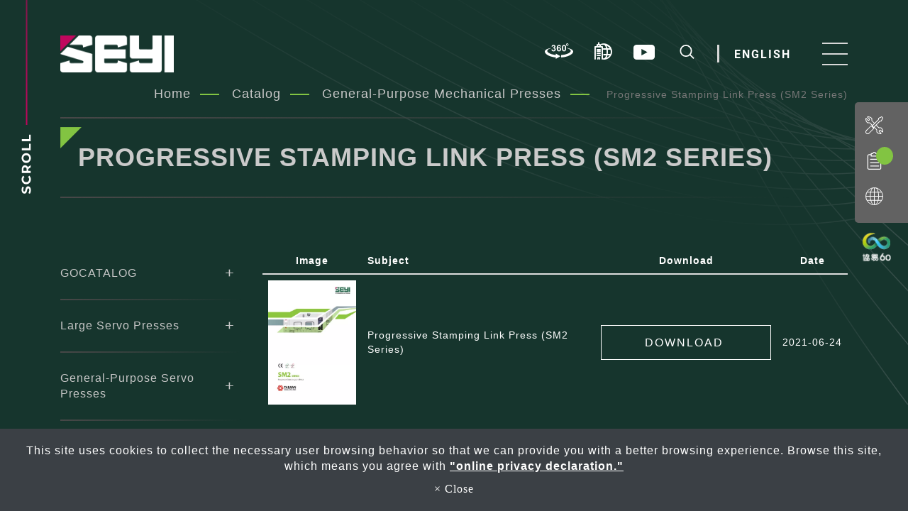

--- FILE ---
content_type: text/html; charset=utf-8
request_url: https://www.seyi.com/cate-269051.htm
body_size: 13440
content:
<!DOCTYPE html>
<html lang="en-US">
<head>
	<title>Progressive Stamping Link Press (SM2 Series)</title>
	<meta charset="utf-8">
	<meta name="viewport" content="width=device-width, initial-scale=1">
	<meta http-equiv="X-UA-Compatible" content="IE=edge,chrome=1">

	<!-- DNS prefetch -->
	    	<meta http-equiv="x-dns-prefetch-control" content="on">
		<link rel="dns-prefetch" href="//www.seyi.com/">

			<link rel="preconnect"   href="//img.mweb.com.tw" />
		<link rel="dns-prefetch" href="//img.mweb.com.tw" />
		<!-- /DNS prefetch -->

			<meta name="description" CONTENT="Progressive Stamping Link Press (SM2 Series)">
			<meta name="robots" CONTENT="INDEX, FOLLOW">
			<meta name="geo.region" content="USA">
	        <meta property="og:url" content="https://www.seyi.com/cate-269051.htm" />
            <meta property="og:type" content="website" />
            <meta property="og:title" content="Progressive Stamping Link Press (SM2 Series)" />
            <meta property="og:description" content="Progressive Stamping Link Press (SM2 Series)" />
            <meta property="og:image" content="https://img.mweb.com.tw/thumb/901/600x600/2025image/2025/2025inbanner.png" />
            <meta property="og:image:width" content="599" />
            <meta property="og:image:height" content="167" />
    
	<link rel="shortcut icon" type="image/x-icon" href="/favicon.ico">

	<!-- Loop alternate -->
		<link rel="alternate" hreflang="en-US" href="https://www.seyi.com/cate-269051.htm">
		<link rel="alternate" hreflang="zh-CN" href="https://zh-cn.seyi.com/cate-269051.htm">
		<link rel="alternate" hreflang="zh-TW" href="https://zh-tw.seyi.com/cate-269051.htm">
		<link rel="alternate" hreflang="ja" href="https://ja.seyi.com/cate-269051.htm">
		<link rel="alternate" hreflang="es" href="https://es.seyi.com/cate-269051.htm">
		<link rel="alternate" hreflang="de" href="https://de.seyi.com/cate-269051.htm">
			<link rel="alternate" hreflang="x-default" href="https://www.seyi.com/cate-269051.htm" />
		<!-- / Loop alternate -->

			<link rel="canonical" href="https://www.seyi.com/cate-269051.htm">
	<link rel="stylesheet" href="/min/?v=12.55&f=/assets/_bootstrap/bootstrap-3.3.7/css/bootstrap.min.css,/assets/_bootstrap/bootstrap-3.3.7/css/bootstrap-theme.min.css,/assets/_bootstrap/bootstrap-pre4/css/bootstrap-pre4.css,/assets/_font-awesome/fontAwesome-4.7.0/css/font-awesome.min.css,/views/default2.0/resource/system/gdpr/gdpr_footer_sticky_privacy/css/gdpr_footer_sticky_privacy.css,/assets/jquery/OwlCarousel-2.2.0/owl.carousel.min.css,/assets/jquery/OwlCarousel-2.2.0/owl.theme.default.min.css,/views/default2.0/resource/obj/banner/banner_owl/css/banner_owl.css,/views/default2.0/resource/obj/groupLink/groupLink_member-inquire/css/groupLink_member-inquire.css,/views/default2.0/resource/obj/navBottom/navBottom_inline/css/navBottom_inline.css,/assets/jquery/wow/css/libs/animate.css,/views/default2.0/resource/obj/breadCrumb/breadCrumb_modern/css/style.css,/views/default2.0/resource/obj/sideBar/sideBar_superV2/css/sideBar_superV2.css,/assets/jquery/toastr/toastr.min.css,/views/seyi/css/animation_slide.css,/views/seyi/css/sitemapstyler.css,/views/seyi/css/menu_box.css,/views/seyi/css/inside_default.css,/views/seyi/css/product_show.css,/views/seyi/css/worldwide.css,/views/seyi/css/application.css,/views/seyi/css/investor_relations.css,/views/seyi/css/contact.css,/views/seyi/css/about_page.css,/views/seyi/css/tag_page.css,/views/seyi/css/financial.css,/views/seyi/js/colorbox-master/example5/colorbox.css,/views/seyi/fonts/style.css,/views/seyi/fonts/icomoon/style.css,/assets/jquery/fancybox-master/dist/jquery.fancybox.min.css,/assets/_default2.0/css/common_v1.0.css,/assets/mweb-icon/style.css,/views/seyi/css/style.css,/assets/video/youtube/css/youtube.css" media="all">
		<script type="text/javascript" src="/min/?f=/assets/jquery/1.11.1/jquery.min.js"  defer ></script>
	<script type="application/ld+json">[{"@context":"http:\/\/schema.org","@type":"Organization","url":"https:\/\/www.seyi.com\/cate-269051.htm","name":"SHIEH YIH MACHINERY INDUSTRY CO., LTD. (HEADQUARTERS)","legalName":"SHIEH YIH MACHINERY INDUSTRY CO., LTD. (HEADQUARTERS)","alternateName":"","description":"","logo":{"@type":"ImageObject","url":"https:\/\/zh-cn.seyi.com\/uploadfiles\/901\/images\/logo.png"},"image":["https:\/\/img.mweb.com.tw\/thumb\/901\/600x600\/images\/logo.png"],"telephone":"+886-3-3525466","faxNumber":"+886-3-3525488","email":"","address":"No.446, Nanshang Rd., Guishan Dist., Taoyuan City 333014, Taiwan (R.O.C.)"},{"@context":"http:\/\/schema.org","@type":"BreadcrumbList","itemListElement":[{"@type":"ListItem","position":1,"item":{"@id":"https:\/\/www.seyi.com","name":"Home"}},{"@type":"ListItem","position":2,"item":{"@id":"\/catalog.htm","name":"Catalog"}},{"@type":"ListItem","position":3,"item":{"@id":"\/cate-268973.htm","name":"General-Purpose Mechanical Presses"}},{"@type":"ListItem","position":4,"item":{"@id":"\/cate-269051.htm","name":"Progressive Stamping Link Press (SM2 Series)"}}]},{"@context":"http:\/\/schema.org","@type":"ItemList","numberOfItems":1,"itemListElement":[{"@type":"ListItem","position":1,"url":"https:\/\/www.seyi.comhttps:\/\/edm.gocatalogs.com\/seyi\/08-2_SEYI-SM2_E\/","name":"Progressive Stamping Link Press (SM2 Series)","image":{"@type":"ImageObject","url":"https:\/\/www.seyi.com\/uploadfiles\/901\/catalog\/00_catalog-img\/05_catalog-img_sm2\/catalog-img_sm2_e.png","width":2480,"height":3508}}]}]</script>
	<script type="text/javascript">
		/* function.js 判斷使用*/
		var ps_status =  0  ;
	</script>
	<!-- Global site tag (gtag.js) - Google Analytics -->
<script async src="https://www.googletagmanager.com/gtag/js?id=UA-92985813-1"></script>
<script>
  window.dataLayer = window.dataLayer || [];
  function gtag(){dataLayer.push(arguments);}
  gtag('js', new Date());

  gtag('config', 'UA-92985813-1');
</script>

<script type="text/javascript">
    (function(c,l,a,r,i,t,y){
        c[a]=c[a]||function(){(c[a].q=c[a].q||[]).push(arguments)};
        t=l.createElement(r);t.async=1;t.src="https://www.clarity.ms/tag/"+i;
        y=l.getElementsByTagName(r)[0];y.parentNode.insertBefore(t,y);
    })(window, document, "clarity", "script", "jh19l8px5k");
</script>
	<!-- link preload -->
	</head>
<body lang="en-US" >
		<div class="catalogCont">

		<header>
    <div class="container">
        <div class="row">
            <div class="col-md-2 col-sm-12 col-xs-4 logo_box"><a href="https://www.seyi.com/" title="SHIEH YIH MACHINERY INDUSTRY CO., LTD. (HEADQUARTERS)">
<img class="img-responsive logo" src="/uploadfiles/901/images/logo.png" title="SHIEH YIH MACHINERY INDUSTRY CO., LTD. (HEADQUARTERS)" alt="SHIEH YIH MACHINERY INDUSTRY CO., LTD. (HEADQUARTERS)" >
</a></div>
            <div class="col-md-10 col-sm-12 col-xs-8 funch">
                <div class="top_360">
                    <a target="_blank" href="https://360.seyi.com/">
                        <svg id="svg2" xmlns="http://www.w3.org/2000/svg" viewBox="0 0 4132.75 2319.92">
                        <path class="cls-2" d="m3277.64,0c-98.93,0-174.21,89.75-174.21,193.08,0,103.33,75.28,193.08,174.21,193.08s174.21-89.75,174.21-193.08S3376.57,0,3277.64,0Zm0,83.43c47.42,0,90.78,45.79,90.78,109.65s-43.36,109.65-90.78,109.65c-47.42,0-90.79-45.78-90.79-109.65,0-63.86,43.37-109.65,90.79-109.65Zm-2004.29,148.05c-52.39,0-99.8,9.96-142.23,29.88-42,19.48-74.91,46.54-98.72,81.18-23.38,34.21-40.92,80.11-52.61,137.7l168.22,28.58c4.76-41.57,18.18-73.18,40.27-94.83,22.08-21.65,48.72-32.47,79.89-32.47s56.94,9.52,75.99,28.57c19.05,19.05,28.58,44.61,28.58,76.65,0,37.67-12.99,67.98-38.97,90.93-25.98,22.52-63.65,33.12-113.01,31.82l-20.14,148.74c32.48-9.09,60.4-13.64,83.79-13.64,35.51,0,65.6,13.42,90.28,40.27,24.68,26.85,37.02,63.22,37.02,109.12,0,48.5-12.99,87.03-38.97,115.61-25.55,28.58-57.16,42.87-94.83,42.87-35.07,0-64.95-11.91-89.63-35.73-24.68-23.82-39.84-58.24-45.47-103.27l-176.66,21.44c9.09,80.11,42,145.06,98.72,194.85,56.72,49.36,128.17,74.05,214.33,74.05,90.93,0,166.93-29.45,227.98-88.34,61.05-58.89,91.58-130.11,91.58-213.68,0-57.59-16.46-106.74-49.37-147.44-32.48-40.7-75.99-66.9-130.55-78.59,91.36-49.8,137.04-116.48,137.04-200.05,0-58.89-22.3-111.71-66.9-158.48-54.13-57.16-126.01-85.73-215.64-85.73h0Zm808.92,0c-103.05,0-186.84,38.53-251.36,115.61-64.52,77.07-96.78,202.86-96.78,377.36s30.96,292.71,92.88,367.62c61.92,74.48,140.94,111.72,237.07,111.72,89.63,0,163.03-29.45,220.19-88.34,57.16-58.89,85.73-137.04,85.73-234.47,0-91.8-27.28-166.71-81.84-224.73-54.13-58.02-119.29-87.04-195.5-87.04-67.55,0-124.05,26.85-169.52,80.54,6.93-109.55,23.59-181.64,50.01-216.28,26.85-34.64,59.54-51.96,98.08-51.96,29.01,0,52.62,8.66,70.8,25.98,18.19,17.32,29.44,44.17,33.77,80.54l176.67-19.49c-12.99-77.07-43.3-135.74-90.93-176.01-47.2-40.7-106.95-61.05-179.27-61.05Zm721.88,0c-92.23,0-164.11,32.48-215.64,97.43-62.35,78.81-93.53,207.84-93.53,387.1s28.36,309.82,85.08,381.26c56.72,71.01,131.42,106.52,224.08,106.52s164.1-32.48,215.63-97.43c62.35-78.81,93.53-208.28,93.53-388.41s-30.97-309.81-92.89-387.75c-51.96-65.82-124.05-98.72-216.28-98.72h0Zm0,151.33c22.08,0,41.56,7.15,58.45,21.44,17.32,13.86,31.61,41.78,42.87,83.78,11.26,41.57,16.89,118.21,16.89,229.92s-6.27,190.96-18.83,237.72c-9.53,36.37-22.95,61.7-40.27,75.99-17.32,13.86-37.02,20.79-59.11,20.79s-41.79-6.93-59.11-20.79c-16.89-13.86-30.96-41.57-42.22-83.14-11.26-42-16.89-118.86-16.89-230.58s6.28-191.17,18.84-238.36c9.53-36.37,22.95-61.49,40.27-75.34,17.32-14.29,37.02-21.44,59.11-21.44h0Zm-740.07,320.85c36.37,0,66.68,14.51,90.93,43.52,24.25,28.58,36.37,73.83,36.37,135.75s-11.25,103.49-33.77,129.9c-22.52,26.41-50.66,39.63-84.43,39.63s-66.25-16.03-93.53-48.07c-27.28-32.48-40.91-78.37-40.91-137.69,0-53.69,12.13-94.18,36.37-121.46,24.25-27.71,53.9-41.57,88.98-41.57h0Z"/>
                        <path class="cls-1" d="m2375.4,2101.39c1529.62-63.86,2610.52-1113.05,845.52-1414.83l.17,31.57c1245.74,389.04,150.41,983.86-852.03,1024.59l6.35,358.67Z"/>
                        <path class="cls-1" d="m911.82,695.05c-1701.05,290.85-758.67,1275.88,681.15,1404.05v220.82l686.72-401.15-686.72-401.14v221.38c-948.24-95.32-1856.51-645.37-681.31-1012.39l.16-31.57h0Z"/>
                        </svg>
                    </a>
                </div>
                <div class="top-about" >
                                             <a href="https://edm.gocatalogs.com/seyi/SEYI_CompanyProfile_2020_en/" target="_blank" alt="About SEYI" title="About SEYI">
                        <i class="icon-link"></i></a>
                                   </div>
                <div class="top-VR">
                                            <a href="https://www.vr.seyi.com/en" target="_blank">
                            <svg id="svg2" xmlns="http://www.w3.org/2000/svg" viewBox="0 0 3200 2933.22">
                                <path class="cls-1" d="m3200,506.01c0-308.86-553.37-448.83-883.26-504.71-29.37-4.66-58.8,3.29-81.25,22.16-22.53,18.99-35.48,46.99-35.48,76.42v724.1c-194.92,27.21-403.71,42.58-600,42.58-226.11,0-426.49-14.85-600-39.07V99.88c0-29.42-12.96-57.42-35.48-76.42-22.47-18.87-51.76-26.82-81.25-22.16C553.39,57.18,0,197.16,0,506.01c0,11.76.83,23.34,2.45,34.75H0v1818.88c1.49,376.57,805.6,573.58,1600,573.58h0c794.4,0,1598.5-197,1600-573.58V540.76h-2.15c1.41-11.34,2.15-22.92,2.15-34.75Zm-800-285.55c412.83,85.55,600,214.7,600,285.55,0,116.15-258.8,219.02-600,284.88V220.47Zm-1600,0v573.03c-392.51-80.34-600-208.2-600-287.48,0-70.85,187.17-200,600-285.55Zm800,2512.75c-854.63,0-1400-221.88-1400-374.61V792.32c288.12,180.89,846.42,274.23,1400,274.23,12.46,0,973.55-3.86,1400-266.36v1558.42c0,152.73-545.37,374.61-1400,374.61Z"/>
                                <path class="cls-1" d="m2266.66,1749.9c0-156.27-127.09-283.34-283.34-283.34h-150c-55.2,0-100,44.78-100,100v700h200.01v-223.28l184.38,230.44h0s156.18-124.87,156.18-124.87l-131.62-164.51c75.02-51.02,124.39-137.06,124.39-234.43Zm-333.33-83.35h49.99c45.96,0,83.35,37.38,83.35,83.35,0,34.35-20.9,63.9-50.65,76.64l-.39-.49-1.62,1.3c-9.5,3.78-19.85,5.88-30.69,5.88h-49.99v-166.67Z"/>
                                <path class="cls-1" d="m1199.99,1850.27l-136.79-410.14-189.71,63.15,231.64,694.92c13.61,40.76,51.83,68.36,94.85,68.36h0c43.02,0,81.25-27.6,94.85-68.36l231.64-694.92-189.71-63.15-136.79,410.14Z"/>
                            </svg>
                        </a>
                                    </div>
                                    <div class="youtube_link">
                        <a href="https://www.youtube.com/channel/UCPL7R1XOGtObRljxctTbdWA" target="_blank">
                            <svg id="youtube_icon" xmlns="http://www.w3.org/2000/svg" viewBox="0 0 12.19 8.56"><path class="cls-1" d="M10.83,1.88H2.13A1.75,1.75,0,0,0,.38,3.63V8.69a1.75,1.75,0,0,0,1.75,1.75h8.7a1.74,1.74,0,0,0,1.74-1.75V3.63A1.74,1.74,0,0,0,10.83,1.88ZM5,8V4.33L8.4,6.16Z" transform="translate(-0.38 -1.88)"/></svg>
                        </a>
                    </div>
                                    <div id="search_block">
                    <a href="#" data-toggle="modal" data-target="#searchModal">
                        <svg id="search_icon" xmlns="http://www.w3.org/2000/svg" viewBox="0 0 11.37 11.29"><circle class="cls-1" cx="4.83" cy="4.83" r="4.33"/><line class="cls-1" x1="11.01" y1="10.94" x2="7.94" y2="7.83"/></svg>
                    </a>
                </div>
                <div id="lang" class="hidden-xs">
                    <!-- Languages Starts -->
	<div class="btn-group">
		<button class="btn btn-link dropdown-toggle" data-toggle="dropdown">
			English		</button>
		<ul class="pull-right dropdown-menu">			
							
				<li>
					<a tabindex="-1" href="https://www.seyi.com/cate-269051.htm">English</a>
				</li>			
							
				<li>
					<a tabindex="-1" href="https://zh-cn.seyi.com/cate-269051.htm">简体中文</a>
				</li>			
							
				<li>
					<a tabindex="-1" href="https://zh-tw.seyi.com/cate-269051.htm">繁體中文</a>
				</li>			
							
				<li>
					<a tabindex="-1" href="https://ja.seyi.com/cate-269051.htm">日本語</a>
				</li>			
							
				<li>
					<a tabindex="-1" href="https://es.seyi.com/cate-269051.htm">Español</a>
				</li>			
							
				<li>
					<a tabindex="-1" href="https://de.seyi.com/cate-269051.htm">German</a>
				</li>			
				
		</ul>
	</div>
<!-- Languages Ends -->	
                </div>
                <div id="menu_btn">
                    <div class="bar_box">
                        <span></span>
                        <span></span>
                        <span></span>
                    </div>
                </div>
            </div>
        </div>
    </div>
</header>

<div class="banner">
    <div id="banner_owl">
	<ul class="owl owl-carousel owl-theme owl-loaded" data-response="768">
			</ul>
</div>    <div class="scroll_box">
        <img src="/views/seyi/images/scroll_img.png" alt="">
    </div>
</div>

<div class="modal fade" id="searchModal" role="dialog">
	<div class="modal-dialog">

		<!-- Modal content-->
		<div class="modal-content">
			<div class="modal-header">
				<button type="button" class="close" data-dismiss="modal">&times;</button>
				<h4 class="modal-title">Product Search</h4>
			</div>
			<div class="modal-body">
				<script async src="https://cse.google.com/cse.js?cx=5d63f3cb9f0120f5b"></script>
                <div class="gcse-search"></div>
			</div>
		</div>
	</div>
</div>

<div class="menu_box">
    <div class="container">
        <div class="row">
            <div class="col-xs-12 top">
                <div class="lang">	<div id="lang_container">
				
			<span class="lang_name">
								<!--upd by yoghurt 2017.5.2 已選中語系增加標籤current_lang讓前臺做css特效 start-->
				<a href="https://www.seyi.com/cate-269051.htm" class="current_lang">English</a>
				<!--upd by yoghurt 2017.5.2 已選中語系增加標籤current_lang讓前臺做css特效 end-->
			</span>			
			
						
			<span class="lang_name">
				<span class="lang_line">|</span>				<!--upd by yoghurt 2017.5.2 已選中語系增加標籤current_lang讓前臺做css特效 start-->
				<a href="https://zh-cn.seyi.com/cate-269051.htm" >简体中文</a>
				<!--upd by yoghurt 2017.5.2 已選中語系增加標籤current_lang讓前臺做css特效 end-->
			</span>			
			
						
			<span class="lang_name">
				<span class="lang_line">|</span>				<!--upd by yoghurt 2017.5.2 已選中語系增加標籤current_lang讓前臺做css特效 start-->
				<a href="https://zh-tw.seyi.com/cate-269051.htm" >繁體中文</a>
				<!--upd by yoghurt 2017.5.2 已選中語系增加標籤current_lang讓前臺做css特效 end-->
			</span>			
			
						
			<span class="lang_name">
				<span class="lang_line">|</span>				<!--upd by yoghurt 2017.5.2 已選中語系增加標籤current_lang讓前臺做css特效 start-->
				<a href="https://ja.seyi.com/cate-269051.htm" >日本語</a>
				<!--upd by yoghurt 2017.5.2 已選中語系增加標籤current_lang讓前臺做css特效 end-->
			</span>			
			
						
			<span class="lang_name">
				<span class="lang_line">|</span>				<!--upd by yoghurt 2017.5.2 已選中語系增加標籤current_lang讓前臺做css特效 start-->
				<a href="https://es.seyi.com/cate-269051.htm" >Español</a>
				<!--upd by yoghurt 2017.5.2 已選中語系增加標籤current_lang讓前臺做css特效 end-->
			</span>			
			
						
			<span class="lang_name">
				<span class="lang_line">|</span>				<!--upd by yoghurt 2017.5.2 已選中語系增加標籤current_lang讓前臺做css特效 start-->
				<a href="https://de.seyi.com/cate-269051.htm" >German</a>
				<!--upd by yoghurt 2017.5.2 已選中語系增加標籤current_lang讓前臺做css特效 end-->
			</span>			
			
				</div>
</div>
                <div class="closs">
                    <span></span>
                    <span></span>
                </div>
            </div>
            <div class="col-md-11 col-xs-12 open_menu">
                <ul id="sitemap">
                    <li  id='menu_11460'><a class="level1" href="/application.htm" >Applications</a><ul><li id="menu_260392"><a title="Smart Stamping Solution" href="/applications_smart-stamping-solution.htm" >Smart Stamping Solution</a></li><li id="menu_261602"><a title="Servo Technology Application" href="/applications_servo-technology-application.htm" >Servo Technology Application</a></li><li id="menu_260407"><a title="Hot Stamping Line" href="/applications_hot-stamping-line.htm" >Hot Stamping Line</a></li><li id="menu_260413"><a title="Tandem Press Line" href="/applications_tandem-press-line.htm" >Tandem Press Line</a></li><li id="menu_260419"><a title="Blanking Line" href="/applications_blanking-line.htm" >Blanking Line</a></li><li id="menu_260425"><a title="Transfer" href="/applications_transfer.htm" >Transfer</a></li><li id="menu_260401"><a title="Progressive Die" href="/applications_progressive-die.htm" >Progressive Die</a></li><li id="menu_260431"><a title="Heavy Stamping" href="/applications_heavy-stamping.htm" >Heavy Stamping</a></li></ul></li><li  id='menu_11915'><a class="level1" href="/cate-260603.htm" >Products</a><ul><li id="menu_367673"><a title="Servo Presses" href="/servo-presses.htm" >Servo Presses</a><ul><li id="menu_269059"><a title="Straight Side Crank Servo Press (SDG Series)" href="/straight-side-crank-servo-press_sdg.html" >Straight Side Crank Servo Press (SDG Series)</a></li><li id="menu_269065"><a title="Straight Side Eccentric Gear Servo Press (SDE Series)" href="/straight-side-eccentric-gear-servo-press_sde.html" >Straight Side Eccentric Gear Servo Press (SDE Series)</a></li><li id="menu_269071"><a title="Solid Frame Crank Servo Press (SD Series)" href="/solid-frame-crank-servo-press_sd.html" >Solid Frame Crank Servo Press (SD Series)</a></li><li id="menu_341087"><a title="C Frame Direct-drive Servo Press (SDN1 Series)" href="/c-frame-direct-drive-servo-press_sdn1.html" >C Frame Direct-drive Servo Press (SDN1 Series)</a></li><li id="menu_269165"><a title="Heavy Stamping Servo Press (SDM1 Series)" href="/heavy-stamping-servo-press_sdm1.html" >Heavy Stamping Servo Press (SDM1 Series)</a></li></ul></li><li id="menu_367679"><a title="Mechanical Presses" href="/mechanical-presses.htm" >Mechanical Presses</a><ul><li id="menu_269083"><a title="Straight Side Crank Press (SAG Series)" href="/straight-side-crank-press_sag.html" >Straight Side Crank Press (SAG Series)</a></li><li id="menu_269089"><a title="Straight Side Eccentric Gear Press (SE Series)" href="/straight-side-eccentric-gear-press_se.html" >Straight Side Eccentric Gear Press (SE Series)</a></li><li id="menu_269095"><a title="Straight Side Crank Link-Motion Press (SLG Series)" href="/straight-side-crank-link-motion-press_slg.html" >Straight Side Crank Link-Motion Press (SLG Series)</a></li><li id="menu_269105"><a title="Straight Side Eccentric Gear Link-Motion Press (SEL Series)" href="/straight-side-eccentric-gear-link-motion-press_sel.html" >Straight Side Eccentric Gear Link-Motion Press (SEL Series)</a></li><li id="menu_269129"><a title="Solid Frame Crank Press (SNS Series)" href="/solid-frame-crank-press_sns.html" >Solid Frame Crank Press (SNS Series)</a></li><li id="menu_269135"><a title="Solid Frame Link-Motion Press (SLS Series)" href="/solid-frame-crank-link-motion-press_sls.html" >Solid Frame Link-Motion Press (SLS Series)</a></li><li id="menu_269141"><a title="C Frame Crank Press (SN Series)" href="/c-frame-crank-press_sn.html" >C Frame Crank Press (SN Series)</a></li><li id="menu_269171"><a title="Heavy Stamping Link-Motion Press (SM1 Series)" href="/heavy-stamping-link-motion-press_sm1.html" >Heavy Stamping Link-Motion Press (SM1 Series)</a></li><li id="menu_269147"><a title="Progressive Stamping Link-Motion Press (SM2 Series)" href="/progressive-stamping-link-motion-press_sm2.html" >Progressive Stamping Link-Motion Press (SM2 Series)</a></li></ul></li></ul></li><li  id='menu_16426'><a class="level1" href="/list/featured-articles.htm" >Featured Articles</a><ul><li id="menu_331817"><a title="Featured Articles" href="/list/featured-articles-list.htm" >Featured Articles</a></li></ul></li><li  id='menu_12023'><a class="level1" href="/list/service.htm" >Service</a></li><li  id='menu_12022'><a class="level1" href="/Investor-relations.htm" >Investor Relations</a><ul><li id="menu_260515"><a title="Financial Information" href="/list/financial.htm" >Financial Information</a><ul><li id="menu_263624"><a title="Monthly Revenue" href="/list/cate-263622.htm" >Monthly Revenue</a><ul><li id="menu_383024"><a title="2025 Monthly Revenue" href="/list/cate-383024.htm" >2025 Monthly Revenue</a></li><li id="menu_361424"><a title="2024 Monthly Revenue" href="/list/cate-361424.htm" >2024 Monthly Revenue</a></li><li id="menu_329635"><a title="2023 Monthly Revenue" href="/list/cate-329635.htm" >2023 Monthly Revenue</a></li><li id="menu_298467"><a title="2022 Monthly Revenue" href="/list/cate-298467.htm" >2022 Monthly Revenue</a></li><li id="menu_264281"><a title="2021 Monthly Revenue" href="/list/cate-264279.htm" >2021 Monthly Revenue</a></li><li id="menu_263642"><a title="2020 Monthly Revenue" href="/list/cate-263640.htm" >2020 Monthly Revenue</a></li></ul></li><li id="menu_263630"><a title="Quarterly Financial Report of SEYI Group" href="/list/cate-263628.htm" >Quarterly Financial Report of SEYI Group</a><ul><li id="menu_390493"><a title="2025" href="/list/cate-390493.htm" >2025</a></li><li id="menu_367918"><a title="2024" href="/list/cate-367918.htm" >2024</a></li><li id="menu_337844"><a title="2023" href="/list/cate-337844.htm" >2023</a></li><li id="menu_308308"><a title="2022" href="/list/cate-308306.htm" >2022</a></li><li id="menu_264362"><a title="2021" href="/list/cate-264360.htm" >2021</a></li><li id="menu_263660"><a title="2020" href="/list/cate-263658.htm" >2020</a></li><li id="menu_263672"><a title="2019" href="/list/cate-263670.htm" >2019</a></li></ul></li></ul></li><li id="menu_260521"><a title="Stock Information" href="/list/stock.htm" >Stock Information</a><ul><li id="menu_263678"><a title="Dividend Distribution" href="/list/cate-263676.htm" >Dividend Distribution</a></li><li id="menu_263684"><a title="Official Notice for the Shareholders' Meeting" href="/list/cate-263682.htm" >Official Notice for the Shareholders' Meeting</a></li><li id="menu_263690"><a title="Handbook for Annual Shareholders' Meeting" href="/list/cate-263688.htm" >Handbook for Annual Shareholders' Meeting</a></li><li id="menu_263696"><a title="Minutes for Annual Shareholders' Meeting" href="/list/cate-263694.htm" >Minutes for Annual Shareholders' Meeting</a></li><li id="menu_263702"><a title="Annual Report" href="/list/cate-263700.htm" >Annual Report</a></li></ul></li><li id="menu_260527"><a title="Stakeholder Engagement" href="/list/stakeholder-engagement.htm" >Stakeholder Engagement</a></li></ul></li><li  id='menu_11914'><a class="level1" href="/list/cate-260435.htm" >About Us</a><ul><li id="menu_260443"><a title="About SEYI" href="/list/aboutseyi.htm" >About SEYI</a><ul><li id="menu_260461"><a title="About SEYI" href="/list/aboutseyi.htm" >About SEYI</a></li><li id="menu_260467"><a title="Subsidiary Company" href="/list/about_subsidiary.htm" >Subsidiary Company</a></li><li id="menu_260473"><a title="Business Philosophy" href="/list/about_business.htm" >Business Philosophy</a></li><li id="menu_260479"><a title="Certification & Awards" href="/list/about_awards.htm" >Certification & Awards</a><ul><li id="menu_263714"><a title="Awards" href="/list/about_awards.htm" >Awards</a></li><li id="menu_263720"><a title="Certification" href="/list/about_certifications.htm" >Certification</a></li></ul></li><li id="menu_260485"><a title="History" href="/list/about_history.htm" >History</a></li></ul></li><li id="menu_260449"><a title="Sustainability Management" href="/list/sustainability-management.htm" >Sustainability Management</a><ul><li id="menu_392006"><a title="Sustainability Report" href="/list/esgreport.htm" >Sustainability Report</a></li><li id="menu_260497"><a title="Environmental" href="/list/environmental.htm" >Environmental</a></li><li id="menu_260503"><a title="Social" href="/list/social.htm" >Social</a><ul><li id="menu_373935"><a title="2024 Our Action" href="/list/2024ouresgaction.htm" >2024 Our Action</a></li></ul></li><li id="menu_260491"><a title="Governance" href="/list/governance.htm" >Governance</a></li></ul></li><li id="menu_260455"><a title="Careers" href="/list/careers.htm" >Careers</a></li></ul></li><li  id='menu_11913'><a class="level1" href="/latest-news.htm" >Latest News</a><ul><li id="menu_312478"><a title="Latest News" href="/news/latestnews.htm" >Latest News</a><ul><li id="menu_261863"><a title="News Release" href="/news/news_release.htm" >News Release</a></li><li id="menu_261869"><a title="Media Report" href="/news/media_reports.htm" >Media Report</a></li></ul></li><li id="menu_261851"><a title="Events" href="/news/events.htm" >Events</a></li><li id="menu_265761"><a title="e-NEWS" href="/news/enews.htm" >e-NEWS</a><ul><li id="menu_382768"><a title="2025" href="/news/cate-382768.htm" >2025</a><ul><li id="menu_396031"><a title="December 2025" href="https://mailchi.mp/seyi.com/seyi-dec-2025-e-newsletter-en" >December 2025</a></li><li id="menu_393317"><a title="October 2025" href="https://mailchi.mp/seyi.com/seyi-oct-2025-e-newsletter-en" >October 2025</a></li><li id="menu_391006"><a title="August 2025" href="https://mailchi.mp/seyi.com/seyi-aug-2025-e-newsletter-en" >August 2025</a></li><li id="menu_389484"><a title="June 2025" href="https://mailchi.mp/seyi.com/seyi-june-2025-e-newsletter-en-1" >June 2025</a></li><li id="menu_386590"><a title="April 2025" href="https://mailchi.mp/seyi.com/seyi-apr-2025-e-newsletter-en" >April 2025</a></li><li id="menu_382774"><a title="February 2025" href="https://mailchi.mp/seyi.com/seyi-feb-2025-e-newsletter-en" >February 2025</a></li></ul></li><li id="menu_374902"><a title="2024" href="/news/cate-374902.htm" >2024</a><ul><li id="menu_378453"><a title="December 2024" href="https://mailchi.mp/seyi.com/seyi-dec-2024-e-newsletter-en" >December 2024</a></li><li id="menu_375733"><a title="October 2024" href="https://mailchi.mp/seyi.com/seyi-oct-2024-e-newsletter-en" >October 2024</a></li><li id="menu_373971"><a title="September 2024" href="https://mailchi.mp/seyi.com/seyi-aug-2024-e-newsletter-en"  target='_blank'>September 2024</a></li><li id="menu_367884"><a title="May 2024" href="https://mailchi.mp/seyi.com/seyi-may-2024-e-newsletter-en"  target='_blank'>May 2024</a></li><li id="menu_363102"><a title="March 2024" href="https://mailchi.mp/seyi.com/seyi-march-2024-e-newsletter-en"  target='_blank'>March 2024</a></li><li id="menu_358071"><a title="January 2024" href="https://mailchi.mp/seyi.com/seyi-january-2024-e-newsletter-17590174"  target='_blank'>January 2024</a></li></ul></li><li id="menu_374896"><a title="2023" href="/news/cate-374896.htm" >2023</a><ul><li id="menu_351999"><a title="November 2023" href="https://mailchi.mp/seyi.com/seyi-november-2023-e-newsletter-17407094" >November 2023</a></li><li id="menu_347070"><a title="September 2023" href="https://mailchi.mp/seyi.com/seyi-september-2023-e-newsletter?e=d54cc6b663" >September 2023</a></li><li id="menu_341247"><a title="July 2023" href="https://us20.campaign-archive.com/?e=[UNIQID]&amp;u=4c3584b44e393ef5a7723a3d1&amp;id=a108a99a4a" >July 2023</a></li><li id="menu_337094"><a title="May 2023" href="https://www.seyi.com/news-detail/show-1239687.htm" >May 2023</a></li><li id="menu_331010"><a title="March 2023" href="https://www.seyi.com/newsletter-detail/show-1224867.htm" >March 2023</a></li></ul></li><li id="menu_375727"><a title="2022" href="/news/cate-375727.htm" >2022</a><ul><li id="menu_322000"><a title="December 2022" href="https://www.seyi.com/newsletter-detail/show-1208713.htm" >December 2022</a></li><li id="menu_302464"><a title="July 2022" href="https://www.seyi.com/news-detail/success_story_202207_manitowoc.htm" >July 2022</a></li></ul></li></ul></li></ul></li><li  id='menu_11757'><a class="level1" href="/contact-us.htm" >Contact us</a><ul><li id="menu_260545"><a title="Worldwide Sales & Service" href="/list/worldwide-sales-service.htm" >Worldwide Sales & Service</a></li><li id="menu_260551"><a title="RFQ" href="/cart.htm" >RFQ</a></li><li id="menu_254697"><a title="After-sales Service" href="/list/service-form.htm" >After-sales Service</a></li></ul></li>                </ul>
            </div>
            <div class="right_funch">
                <div class="global_presence">
                    <a href="/list/service-form.htm">
                        <svg id="service_icon" xmlns="http://www.w3.org/2000/svg" viewBox="0 0 25.28 25.28"><path d="M1.57,4.28c0-.09,0-.17.05-.26a.91.91,0,0,1,1.47-.51,1.8,1.8,0,0,1,.2.19L5.61,6a.45.45,0,0,0,.66,0c.15-.19.32-.38.46-.58s.15-.37-.06-.57l-1-.95L4.38,2.55A1.12,1.12,0,0,1,4,1.62.85.85,0,0,1,4.88.88,7.63,7.63,0,0,1,10.68,3a1.36,1.36,0,0,1,.42,1c0,.83,0,1.66,0,2.5a.38.38,0,0,0,.11.26l3.33,3.35.07.06.1-.1,4.85-4.84a.55.55,0,0,0,.19-.48c0-.32,0-.63,0-.94a1,1,0,0,1,.6-.88l3.58-1.79L24.29,1a.91.91,0,0,1,1.09.18c.4.39.79.78,1.18,1.18a.92.92,0,0,1,.16,1.14c-.49,1-1,2-1.49,3l-.45.92a1,1,0,0,1-1,.6l-.91,0a.57.57,0,0,0-.39.2L21.11,9.54,17.66,13l-.12.12.26.24,3.12,3.12a.45.45,0,0,0,.34.15H23.7a1.45,1.45,0,0,1,1,.44,7.16,7.16,0,0,1,2.07,4.32c0,.44,0,.88.05,1.32a.93.93,0,0,1-.58.94.91.91,0,0,1-1.06-.25c-.78-.79-1.56-1.57-2.35-2.35a.47.47,0,0,0-.74,0c-.11.11-.23.23-.35.33a.52.52,0,0,0,0,.77c.76.76,1.51,1.52,2.27,2.27a1.38,1.38,0,0,1,.37.6.87.87,0,0,1-.64,1.09l-.1,0H22.5l-.41,0A7.26,7.26,0,0,1,17.79,24,1.4,1.4,0,0,1,17.33,23V20.53a.34.34,0,0,0-.11-.29l-3-3-.41-.42-.33.27.25.3a.84.84,0,0,1,0,1.06,1.81,1.81,0,0,1-.25.3q-3.15,3.16-6.32,6.32a3.34,3.34,0,0,1-1.28.85,7.93,7.93,0,0,1-.84.21H4.51l-.12,0a3.17,3.17,0,0,1-2.68-2.2c-.06-.2-.09-.4-.14-.6v-.61c0-.19.08-.39.13-.58a3.84,3.84,0,0,1,1-1.67L6,17.18c1-1,2.07-2.07,3.11-3.09a.88.88,0,0,1,1.29,0l.21.2.27-.33,0-.06Q9.17,12.2,7.49,10.5a.39.39,0,0,0-.29-.11H4.75a1.4,1.4,0,0,1-1-.44,8,8,0,0,1-2-4c-.05-.28-.07-.56-.11-.85Zm8.2,10.63L9.68,15Q8,16.7,6.27,18.4c-1,1-1.92,1.92-2.87,2.89a3.25,3.25,0,0,0-.5.67A2.09,2.09,0,0,0,4.65,25.1a2.24,2.24,0,0,0,1.77-.73l6.31-6.3.11-.11Zm4.79,1.22.11.09,3.3,3.3a1.35,1.35,0,0,1,.41,1c0,.82,0,1.64,0,2.47a.35.35,0,0,0,.12.29,6.2,6.2,0,0,0,4,1.81c.24,0,.48,0,.73,0l-.1-.1L21,22.88a1.56,1.56,0,0,1,0-2.22l.4-.39a1.53,1.53,0,0,1,2.11,0l2.15,2.15.1.1s0,0,0-.05A6.27,6.27,0,0,0,24,17.8a.41.41,0,0,0-.32-.12l-2.52,0a1.19,1.19,0,0,1-.87-.36l-2.2-2.19-1.24-1.26ZM5.27,1.92l0,.05a1.92,1.92,0,0,1,.22.18c.66.65,1.31,1.31,2,1.95A1.4,1.4,0,0,1,7.61,6c-.17.24-.36.46-.54.68a1.65,1.65,0,0,1-.29.3A1.61,1.61,0,0,1,4.9,6.78c-.7-.73-1.43-1.44-2.15-2.15a.79.79,0,0,0-.13-.12.56.56,0,0,1,0,.13,5.74,5.74,0,0,0,.43,2.28A6.23,6.23,0,0,0,4.42,9.19a.48.48,0,0,0,.38.16H7.19a1.37,1.37,0,0,1,1,.43L11,12.54c.22.21.41.44.6.64l2.28-2.27-.09-.11c-1.1-1.09-2.19-2.2-3.28-3.29a1.34,1.34,0,0,1-.42-1c0-.8,0-1.61,0-2.41a.51.51,0,0,0-.17-.4A6.44,6.44,0,0,0,6.8,2.07,5.6,5.6,0,0,0,5.27,1.92ZM13.38,15.8l.07-.06L20.1,9.08,21.77,7.4a1.5,1.5,0,0,1,1.13-.48h.84a.17.17,0,0,0,.13-.08c.63-1.24,1.25-2.49,1.87-3.73a.11.11,0,0,0,0-.16c-.33-.31-.64-.64-1-1a.13.13,0,0,0-.13,0L20.87,3.85a.17.17,0,0,0-.08.13c0,.31,0,.62,0,.94a1.84,1.84,0,0,1,0,.33A1.47,1.47,0,0,1,20.3,6L12,14.24a1.36,1.36,0,0,1-.12.12Z" transform="translate(-1.57 -0.87)"/></svg>
                    </a>
                </div> 
                                <div class="qti_btn">
                    <a href="/cart.htm">
                        <svg id="qti_icon" xmlns="http://www.w3.org/2000/svg" viewBox="0 0 20.6 26.25"><path d="M3.91,24.5V6.18l0-.1A2.62,2.62,0,0,1,6.35,3.84c.79,0,1.58,0,2.37,0h.19V3.67c0-.3,0-.59,0-.88a.45.45,0,0,1,.31-.45,1.49,1.49,0,0,1,.42-.08h1.65a.15.15,0,0,0,.17-.11A2.77,2.77,0,0,1,13.33.49a3.78,3.78,0,0,1,.46-.1h.68l.13,0a2.72,2.72,0,0,1,2.31,1.72s0,.09.05.13h1.79a1.63,1.63,0,0,1,.44.08.46.46,0,0,1,.33.48v1h2.26a5.11,5.11,0,0,1,.55.05,2.65,2.65,0,0,1,2.18,2.54V24.25A2.13,2.13,0,0,1,24,25.64a2.62,2.62,0,0,1-2.13,1c-5.12,0-10.24,0-15.36,0a2.51,2.51,0,0,1-.67-.08A2.43,2.43,0,0,1,4,24.79,2.46,2.46,0,0,1,3.91,24.5Zm5-19.42c-.84,0-1.67,0-2.48,0A1.37,1.37,0,0,0,5.16,6.45V24.21a1,1,0,0,0,.48.9,1.63,1.63,0,0,0,1,.28H21.81a2.28,2.28,0,0,0,.45,0,1.15,1.15,0,0,0,1-1.14V6.44A1.38,1.38,0,0,0,22,5.08H19.52V6.55a.67.67,0,0,1-.72.71H9.61a.64.64,0,0,1-.7-.69c0-.34,0-.69,0-1Zm9.35-1.56H16.58A.71.71,0,0,1,15.86,3a1.57,1.57,0,0,0-.15-.43,1.73,1.73,0,0,0-1.79-1,1.82,1.82,0,0,0-1.45,1.36.69.69,0,0,1-.74.59H10.16V6h8.1Z" transform="translate(-3.91 -0.39)"/><path d="M14.66,12h-6A.64.64,0,0,1,8,11.53a.63.63,0,0,1,.56-.83H20.66a1,1,0,0,1,.3,0A.63.63,0,0,1,20.81,12H14.66Z" transform="translate(-3.91 -0.39)"/><path d="M14.67,15.7h6.06a.63.63,0,0,1,.65.74.6.6,0,0,1-.52.5H8.66A.65.65,0,0,1,8,16.5a.63.63,0,0,1,.56-.8h6.15Z" transform="translate(-3.91 -0.39)"/><path d="M14.66,20.7h6a.78.78,0,0,1,.31,0,.6.6,0,0,1,.41.68.63.63,0,0,1-.59.53H8.63a.63.63,0,0,1-.12-1.25h6.15Z" transform="translate(-3.91 -0.39)"/></svg>
                        <label class="cart_cnt"></label>
                    </a>
                </div>
                                <div class="after_sale">
                    <a href="/list/worldwide.htm">
                        <svg id="marketing_base_icon" xmlns="http://www.w3.org/2000/svg" viewBox="0 0 25.06 25.06"><circle class="cls-1" cx="12.53" cy="12.53" r="12.03"/><line class="cls-1" x1="0.5" y1="12.53" x2="24.56" y2="12.53"/><line class="cls-1" x1="12.53" y1="0.5" x2="12.53" y2="24.56"/><line class="cls-1" x1="1.97" y1="6.77" x2="23.09" y2="6.77"/><line class="cls-1" x1="1.97" y1="18.29" x2="23.08" y2="18.29"/><path class="cls-1" d="M12.66,1.58s-3.94,1-4.14,11.93c0,0-.25,7.68,4.14,11.93" transform="translate(-1.68 -0.98)"/><path class="cls-1" d="M16.2,1.58s3.93,1,4.14,11.93c0,0,.24,7.68-4.14,11.93" transform="translate(-1.68 -0.98)"/></svg>
                    </a>
                </div>
            </div>
        </div>
    </div>
</div><div class="right_meu">
    <ul>
        <li>
            <a href="/list/service-form.htm" alt="Service order" title="Service order">
                <svg id="service_icon" xmlns="http://www.w3.org/2000/svg" viewBox="0 0 25.28 25.28"><path d="M1.57,4.28c0-.09,0-.17.05-.26a.91.91,0,0,1,1.47-.51,1.8,1.8,0,0,1,.2.19L5.61,6a.45.45,0,0,0,.66,0c.15-.19.32-.38.46-.58s.15-.37-.06-.57l-1-.95L4.38,2.55A1.12,1.12,0,0,1,4,1.62.85.85,0,0,1,4.88.88,7.63,7.63,0,0,1,10.68,3a1.36,1.36,0,0,1,.42,1c0,.83,0,1.66,0,2.5a.38.38,0,0,0,.11.26l3.33,3.35.07.06.1-.1,4.85-4.84a.55.55,0,0,0,.19-.48c0-.32,0-.63,0-.94a1,1,0,0,1,.6-.88l3.58-1.79L24.29,1a.91.91,0,0,1,1.09.18c.4.39.79.78,1.18,1.18a.92.92,0,0,1,.16,1.14c-.49,1-1,2-1.49,3l-.45.92a1,1,0,0,1-1,.6l-.91,0a.57.57,0,0,0-.39.2L21.11,9.54,17.66,13l-.12.12.26.24,3.12,3.12a.45.45,0,0,0,.34.15H23.7a1.45,1.45,0,0,1,1,.44,7.16,7.16,0,0,1,2.07,4.32c0,.44,0,.88.05,1.32a.93.93,0,0,1-.58.94.91.91,0,0,1-1.06-.25c-.78-.79-1.56-1.57-2.35-2.35a.47.47,0,0,0-.74,0c-.11.11-.23.23-.35.33a.52.52,0,0,0,0,.77c.76.76,1.51,1.52,2.27,2.27a1.38,1.38,0,0,1,.37.6.87.87,0,0,1-.64,1.09l-.1,0H22.5l-.41,0A7.26,7.26,0,0,1,17.79,24,1.4,1.4,0,0,1,17.33,23V20.53a.34.34,0,0,0-.11-.29l-3-3-.41-.42-.33.27.25.3a.84.84,0,0,1,0,1.06,1.81,1.81,0,0,1-.25.3q-3.15,3.16-6.32,6.32a3.34,3.34,0,0,1-1.28.85,7.93,7.93,0,0,1-.84.21H4.51l-.12,0a3.17,3.17,0,0,1-2.68-2.2c-.06-.2-.09-.4-.14-.6v-.61c0-.19.08-.39.13-.58a3.84,3.84,0,0,1,1-1.67L6,17.18c1-1,2.07-2.07,3.11-3.09a.88.88,0,0,1,1.29,0l.21.2.27-.33,0-.06Q9.17,12.2,7.49,10.5a.39.39,0,0,0-.29-.11H4.75a1.4,1.4,0,0,1-1-.44,8,8,0,0,1-2-4c-.05-.28-.07-.56-.11-.85Zm8.2,10.63L9.68,15Q8,16.7,6.27,18.4c-1,1-1.92,1.92-2.87,2.89a3.25,3.25,0,0,0-.5.67A2.09,2.09,0,0,0,4.65,25.1a2.24,2.24,0,0,0,1.77-.73l6.31-6.3.11-.11Zm4.79,1.22.11.09,3.3,3.3a1.35,1.35,0,0,1,.41,1c0,.82,0,1.64,0,2.47a.35.35,0,0,0,.12.29,6.2,6.2,0,0,0,4,1.81c.24,0,.48,0,.73,0l-.1-.1L21,22.88a1.56,1.56,0,0,1,0-2.22l.4-.39a1.53,1.53,0,0,1,2.11,0l2.15,2.15.1.1s0,0,0-.05A6.27,6.27,0,0,0,24,17.8a.41.41,0,0,0-.32-.12l-2.52,0a1.19,1.19,0,0,1-.87-.36l-2.2-2.19-1.24-1.26ZM5.27,1.92l0,.05a1.92,1.92,0,0,1,.22.18c.66.65,1.31,1.31,2,1.95A1.4,1.4,0,0,1,7.61,6c-.17.24-.36.46-.54.68a1.65,1.65,0,0,1-.29.3A1.61,1.61,0,0,1,4.9,6.78c-.7-.73-1.43-1.44-2.15-2.15a.79.79,0,0,0-.13-.12.56.56,0,0,1,0,.13,5.74,5.74,0,0,0,.43,2.28A6.23,6.23,0,0,0,4.42,9.19a.48.48,0,0,0,.38.16H7.19a1.37,1.37,0,0,1,1,.43L11,12.54c.22.21.41.44.6.64l2.28-2.27-.09-.11c-1.1-1.09-2.19-2.2-3.28-3.29a1.34,1.34,0,0,1-.42-1c0-.8,0-1.61,0-2.41a.51.51,0,0,0-.17-.4A6.44,6.44,0,0,0,6.8,2.07,5.6,5.6,0,0,0,5.27,1.92ZM13.38,15.8l.07-.06L20.1,9.08,21.77,7.4a1.5,1.5,0,0,1,1.13-.48h.84a.17.17,0,0,0,.13-.08c.63-1.24,1.25-2.49,1.87-3.73a.11.11,0,0,0,0-.16c-.33-.31-.64-.64-1-1a.13.13,0,0,0-.13,0L20.87,3.85a.17.17,0,0,0-.08.13c0,.31,0,.62,0,.94a1.84,1.84,0,0,1,0,.33A1.47,1.47,0,0,1,20.3,6L12,14.24a1.36,1.36,0,0,1-.12.12Z" transform="translate(-1.57 -0.87)"/></svg>
            </a>
        </li>
        <li class="qti_btn">
            <a href="/cart.htm" alt="Inquiry Cart" title="Inquiry Cart">
                <svg id="qti_icon" xmlns="http://www.w3.org/2000/svg" viewBox="0 0 20.6 26.25"><path d="M3.91,24.5V6.18l0-.1A2.62,2.62,0,0,1,6.35,3.84c.79,0,1.58,0,2.37,0h.19V3.67c0-.3,0-.59,0-.88a.45.45,0,0,1,.31-.45,1.49,1.49,0,0,1,.42-.08h1.65a.15.15,0,0,0,.17-.11A2.77,2.77,0,0,1,13.33.49a3.78,3.78,0,0,1,.46-.1h.68l.13,0a2.72,2.72,0,0,1,2.31,1.72s0,.09.05.13h1.79a1.63,1.63,0,0,1,.44.08.46.46,0,0,1,.33.48v1h2.26a5.11,5.11,0,0,1,.55.05,2.65,2.65,0,0,1,2.18,2.54V24.25A2.13,2.13,0,0,1,24,25.64a2.62,2.62,0,0,1-2.13,1c-5.12,0-10.24,0-15.36,0a2.51,2.51,0,0,1-.67-.08A2.43,2.43,0,0,1,4,24.79,2.46,2.46,0,0,1,3.91,24.5Zm5-19.42c-.84,0-1.67,0-2.48,0A1.37,1.37,0,0,0,5.16,6.45V24.21a1,1,0,0,0,.48.9,1.63,1.63,0,0,0,1,.28H21.81a2.28,2.28,0,0,0,.45,0,1.15,1.15,0,0,0,1-1.14V6.44A1.38,1.38,0,0,0,22,5.08H19.52V6.55a.67.67,0,0,1-.72.71H9.61a.64.64,0,0,1-.7-.69c0-.34,0-.69,0-1Zm9.35-1.56H16.58A.71.71,0,0,1,15.86,3a1.57,1.57,0,0,0-.15-.43,1.73,1.73,0,0,0-1.79-1,1.82,1.82,0,0,0-1.45,1.36.69.69,0,0,1-.74.59H10.16V6h8.1Z" transform="translate(-3.91 -0.39)"/><path d="M14.66,12h-6A.64.64,0,0,1,8,11.53a.63.63,0,0,1,.56-.83H20.66a1,1,0,0,1,.3,0A.63.63,0,0,1,20.81,12H14.66Z" transform="translate(-3.91 -0.39)"/><path d="M14.67,15.7h6.06a.63.63,0,0,1,.65.74.6.6,0,0,1-.52.5H8.66A.65.65,0,0,1,8,16.5a.63.63,0,0,1,.56-.8h6.15Z" transform="translate(-3.91 -0.39)"/><path d="M14.66,20.7h6a.78.78,0,0,1,.31,0,.6.6,0,0,1,.41.68.63.63,0,0,1-.59.53H8.63a.63.63,0,0,1-.12-1.25h6.15Z" transform="translate(-3.91 -0.39)"/></svg>
                <label class="cart_cnt"></label>
            </a>
        </li>
        <li>
            <a href="/list/worldwide-sales-service.htm " alt="GLOBAL NETWORK" title="GLOBAL NETWORK">
                <svg id="marketing_base_icon" xmlns="http://www.w3.org/2000/svg" viewBox="0 0 25.06 25.06"><circle class="cls-1" cx="12.53" cy="12.53" r="12.03"/><line class="cls-1" x1="0.5" y1="12.53" x2="24.56" y2="12.53"/><line class="cls-1" x1="12.53" y1="0.5" x2="12.53" y2="24.56"/><line class="cls-1" x1="1.97" y1="6.77" x2="23.09" y2="6.77"/><line class="cls-1" x1="1.97" y1="18.29" x2="23.08" y2="18.29"/><path class="cls-1" d="M12.66,1.58s-3.94,1-4.14,11.93c0,0-.25,7.68,4.14,11.93" transform="translate(-1.68 -0.98)"/><path class="cls-1" d="M16.2,1.58s3.93,1,4.14,11.93c0,0,.24,7.68-4.14,11.93" transform="translate(-1.68 -0.98)"/></svg>
            </a>
        </li>
    </ul>
    <div class="sivthBox">
        <a href="/list/60anniversary_identification.htm">
            <div class="img">
                <img src="/views/seyi/images/60link-shining.gif" alt="">
            </div>
        </a>
    </div>
</div>			<div class="inside_bg">
				<div class="main-container container">
					<div class="row">
						
<div class="col-xs-12">
	<div class="breadCrumbCol">
		<ul class="breadcrumb">
    
    <li class="crumb_path"><a href="https://www.seyi.com/">Home</a></li>
        <li class="crumb_path"><a href="/catalog.htm" title="Catalog">Catalog</a></li>
        <li class="crumb_path"><a href="/cate-268973.htm" title="General-Purpose Mechanical Presses">General-Purpose Mechanical Presses</a></li>
    
    <li class="active">
        <span style='font-size: 14px;' class="breadcrumb_h1">
            Progressive Stamping Link Press (SM2 Series)        </span>    
    </li>
</ul>
	</div>
</div>

<div class="insdie_page_top col-xs-12">
	<div class="inside_title">
					<h2 class="inside_catname">Progressive Stamping Link Press (SM2 Series)</h2>
			</div>
</div>						<div class="col-md-3 visible-md visible-lg">
							<aside id="superMenu_aside" class="superMenu_aside_8">
	<div class="superMenu_title">
		<h3>Catalog</h3>
	</div>
	<div class="superMenu" data-close-same="0">
		<ul class="sideCate style3 transit"  data-theme="style3"><li class="par_tree" id="c-281684"><span class='superTitle' ><a href="/cate-281684.htm" title="GOCATALOG" >GOCATALOG</a><span class="tree" href="javascript:void(0);"></span></span><ul class="sideMenu"  style='display:none;' data-theme="style3"><li id="c-281690"><span class='superTitle' ><a href="/cate-281690.htm" title="01_SDG_SDE_SD" >01_SDG_SDE_SD</a></span></li><li id="c-281696"><span class='superTitle' ><a href="/cate-281696.htm" title="02_SAG_SE_SLG_SEL" >02_SAG_SE_SLG_SEL</a></span></li><li id="c-281702"><span class='superTitle' ><a href="/cate-281702.htm" title="03_SNS_SLS" >03_SNS_SLS</a></span></li><li id="c-281708"><span class='superTitle' ><a href="/cate-281708.htm" title="04_SN" >04_SN</a></span></li><li id="c-281714"><span class='superTitle' ><a href="/cate-281714.htm" title="05_SM1" >05_SM1</a></span></li><li id="c-281726"><span class='superTitle' ><a href="/cate-281726.htm" title="06_SM2" >06_SM2</a></span></li></ul></li><li class="par_tree" id="c-268955"><span class='superTitle' ><a href="/cate-268955.htm" title="Large Servo Presses" >Large Servo Presses</a><span class="tree" href="javascript:void(0);"></span></span><ul class="sideMenu"  style='display:none;' data-theme="style3"><li id="c-268991"><span class='superTitle' ><a href="/cate-268991.htm" title="Straight Side Crank Servo Press (SDG Series)" >Straight Side Crank Servo Press (SDG Series)</a></span></li><li id="c-268997"><span class='superTitle' ><a href="/cate-268997.htm" title="Straight Side Eccentric Gear Servo Press (SDE Series)" >Straight Side Eccentric Gear Servo Press (SDE Series)</a></span></li></ul></li><li class="par_tree" id="c-268961"><span class='superTitle' ><a href="/cate-268961.htm" title="General-Purpose Servo Presses" >General-Purpose Servo Presses</a><span class="tree" href="javascript:void(0);"></span></span><ul class="sideMenu"  style='display:none;' data-theme="style3"><li id="c-269003"><span class='superTitle' ><a href="/cate-269003.htm" title="Solid Frame Crank Servo Press (SD Series)" >Solid Frame Crank Servo Press (SD Series)</a></span></li></ul></li><li class="par_tree" id="c-268967"><span class='superTitle' ><a href="/cate-268967.htm" title="Large Mechanical Presses" >Large Mechanical Presses</a><span class="tree" href="javascript:void(0);"></span></span><ul class="sideMenu"  style='display:none;' data-theme="style3"><li id="c-269009"><span class='superTitle' ><a href="/cate-269009.htm" title="Straight Side Crank Press (SAG Series)" >Straight Side Crank Press (SAG Series)</a></span></li><li id="c-269015"><span class='superTitle' ><a href="/cate-269015.htm" title="Straight Side Eccentric Gear Press (SE Series)" >Straight Side Eccentric Gear Press (SE Series)</a></span></li><li id="c-269021"><span class='superTitle' ><a href="/cate-269021.htm" title="Straight Side Crank Link Press (SLG Series)" >Straight Side Crank Link Press (SLG Series)</a></span></li><li id="c-269027"><span class='superTitle' ><a href="/cate-269027.htm" title="Straight Side Eccentric Gear Link Press (SEL Series)" >Straight Side Eccentric Gear Link Press (SEL Series)</a></span></li></ul></li><li class="par_tree active" id="c-268973"><span class='superTitle' ><a href="/cate-268973.htm" title="General-Purpose Mechanical Presses" >General-Purpose Mechanical Presses</a><span class="tree active" href="javascript:void(0);"></span></span><ul class="sideMenu on"  data-theme="style3"><li id="c-269033"><span class='superTitle' ><a href="/cate-269033.htm" title="Solid Frame Crank Press (SNS Series)" >Solid Frame Crank Press (SNS Series)</a></span></li><li id="c-269039"><span class='superTitle' ><a href="/cate-269039.htm" title="Solid Frame Crank Link Press (SLS Series)" >Solid Frame Crank Link Press (SLS Series)</a></span></li><li id="c-269045"><span class='superTitle' ><a href="/cate-269045.htm" title="C Frame Crank Press (SN Series)" >C Frame Crank Press (SN Series)</a></span></li><li id="c-269051"><span class='superTitle' ><a href="/cate-269051.htm" title="Progressive Stamping Link Press (SM2 Series)"  class='active'>Progressive Stamping Link Press (SM2 Series)</a></span></li></ul></li><li class="par_tree" id="c-268979"><span class='superTitle' ><a href="/cate-268979.htm" title="Heavy Stamping Presses" >Heavy Stamping Presses</a><span class="tree" href="javascript:void(0);"></span></span><ul class="sideMenu"  style='display:none;' data-theme="style3"><li id="c-269480"><span class='superTitle' ><a href="/cate-269480.htm" title="Heavy Stamping Servo Press (SDM1 Series)" >Heavy Stamping Servo Press (SDM1 Series)</a></span></li><li id="c-269486"><span class='superTitle' ><a href="/cate-269486.htm" title="Heavy Stamping Link Press (SM1 Series)" >Heavy Stamping Link Press (SM1 Series)</a></span></li></ul></li></ul>	
	</div>
</aside>						</div>
						<div class="col-md-9 col-xs-12">
							<h2 class="contentTitle">Progressive Stamping Link Press (SM2 Series)</h2>


<div class="table-responsive">
	<table class="table table-hover">
		<thead>
		  <tr>
			<th width="140" class="text-center">Image</th>
			<th>Subject</th>
			<th width="100" class="text-center">Download</th>
			<th width="100" class="text-center">Date</th>
		  </tr>
		</thead>
		<tbody> 		
		
					<tr>
						<td class="text-center vert-align">					
															<a href="https://edm.gocatalogs.com/seyi/08-2_SEYI-SM2_E/" target="_blank">	
								<div class="image equal_grid set_v_middle">					
									<img src="https://img.mweb.com.tw/thumb/901/500x500/catalog/00_catalog-img/05_catalog-img_sm2/catalog-img_sm2_e.png" alt="Progressive Stamping Link Press (SM2 Series)" title="Progressive Stamping Link Press (SM2 Series)" class="img-responsive" />
								</div>
								</a>
													
						</td>
						<td class=" vert-align">Progressive Stamping Link Press (SM2 Series)</td>
						<td class="text-center vert-align"><a href="https://edm.gocatalogs.com/seyi/08-2_SEYI-SM2_E/" role="btn" class="btn btn-default" target="_blank">Download</a></td>
						<td class="text-center vert-align">2021-06-24</td>				
					</tr>

						</tbody>
	</table>
</div>							</div>
					</div>
				</div>
			</div>
			<footer id="footer">
	<div class="container">
		<div class="row">
			<div class="col-md-3 col-xs-12 bottom_logo">
				<img src="/views/seyi/images/bottom_logo.png" alt="">
			</div>
			<div class="col-md-9 col-xs-12">
				<div id="footer_info_title">SHIEH YIH MACHINERY INDUSTRY CO., LTD. (HEADQUARTERS)</div>
				<div id="navBottom_inline" class="">
    <ul>
                <li><a href="/application.htm" title="APPLICATIONS" target="_self">APPLICATIONS</a></li>
                <li><a href="/index.php?s=spec_search&amp;c=search901" title="PRODUCTS" target="_self">PRODUCTS</a></li>
                <li><a href="/latest-news.htm" title="News" target="_self">News</a></li>
                <li><a href="/list/worldwide-sales-service.htm" title="Contact Us" target="_self">Contact Us</a></li>
            </ul>
</div>
				<div class="e_news">
					<a href="/list/sub_newsletter.htm">E-NEWS SUBSCRIBE</a>
				</div>
							</div>
		</div>
	</div>

	<div id="copy_right">
		<div class="container">
			<div class="row">
				<div class="text">
					<div class="left">
						&copy; 2026 SHIEH YIH MACHINERY INDUSTRY CO., LTD. (HEADQUARTERS) All rights reserved.
					</div>
					<div class="right">
						<a target="_blank" href="/privacy-policy.htm">PRIVACY POLICY</a>
						<a target="_blank" href="/sitemap.htm">Site Map</a>
					</div>
				</div>
			</div>
		</div>
	</div>

	<a href="" id="gotop_animate2" title="Go top">
    <img src="/views/seyi/images/go_to_top.png" alt="">
</a>
</footer>	</div>


		<script type="text/javascript">
		var captchaSiteKey = '6LdkBb8UAAAAAAOpkvCGaJFpte7ueTkMbtZCshXW';
		var captchaType = 'v2';

		var originCaptcha = "/index.php?c=api&a=captcha&width=100&height=35";
		var originCaptchaReload = "/index.php?c=api&a=captcha&width=100&height=35&";
		var originStr = "Verification code";
	</script>

	<!-- NO_CL_Code -->
	
	<div class="footer_privacy-container">
		<div class="containers">
			This site uses cookies to collect the necessary user browsing behavior so that we can provide you with a better browsing experience. Browse this site, which means you agree with			<a href="/privacy-policy.htm" target="_blank">"online privacy declaration."</a>
			<div class="footer_privacy_close_div">
				<span class="footer_privacy_close" aria-hidden="true">&times; Close</span>
			</div>
		</div>
	</div>


	
	<!-- /NO_CL_Code -->
			<script type="text/javascript" src="/min/?f=/assets/_bootstrap/bootstrap-3.3.7/js/bootstrap.min.js,/assets/jquery/cookie/jquery.cookie.js,/assets/jquery/lazysizes/lazysizes.min.js,/assets/jquery/lazysizes/plugins/unveilhooks/ls.unveilhooks.min.js,/assets/jquery/wow/dist/wow.min.js,/assets/jquery/toastr/toastr.min.js,/assets/jquery/OwlCarousel-2.2.0/owl.carousel.min.js,/assets/jquery/flippingbook/embed.js,/assets/video/youtube/js/youtube.js,/views/default2.0/resource/obj/banner/banner_owl/js/banner_owl.js,/views/default2.0/resource/obj/ad/ad_popup/js/ad_popup.js,/views/default2.0/resource/obj/banner/banner_owl/js/owl.autoplay.js,/views/default2.0/resource/obj/sideBar/sideBar_superV2/js/sideBar_superV2.js,/views/default2.0/resource/system/gdpr/gdpr_footer_sticky_privacy/js/gdpr_footer_sticky_privacy.js,/views/default2.0/resource/effect/effect_wow/js/effect_wow.js,/assets/jquery/validator/jquery.validate.min.js,/assets/jquery/validator/jquery.validate.additional-methods.min.js,/views/seyi/js/sitemapstyler.js,/views/seyi/js/questionnaire.js,/views/seyi/js/colorbox-master/jquery.colorbox-min.js,/assets/jquery/fancybox-master/dist/jquery.fancybox.min.js,/assets/_default2.0/js/function.js,/views/seyi/js/custom.js" defer></script>
			</body>
</html>


--- FILE ---
content_type: text/css; charset=utf-8
request_url: https://www.seyi.com/min/?v=12.55&f=/assets/_bootstrap/bootstrap-3.3.7/css/bootstrap.min.css,/assets/_bootstrap/bootstrap-3.3.7/css/bootstrap-theme.min.css,/assets/_bootstrap/bootstrap-pre4/css/bootstrap-pre4.css,/assets/_font-awesome/fontAwesome-4.7.0/css/font-awesome.min.css,/views/default2.0/resource/system/gdpr/gdpr_footer_sticky_privacy/css/gdpr_footer_sticky_privacy.css,/assets/jquery/OwlCarousel-2.2.0/owl.carousel.min.css,/assets/jquery/OwlCarousel-2.2.0/owl.theme.default.min.css,/views/default2.0/resource/obj/banner/banner_owl/css/banner_owl.css,/views/default2.0/resource/obj/groupLink/groupLink_member-inquire/css/groupLink_member-inquire.css,/views/default2.0/resource/obj/navBottom/navBottom_inline/css/navBottom_inline.css,/assets/jquery/wow/css/libs/animate.css,/views/default2.0/resource/obj/breadCrumb/breadCrumb_modern/css/style.css,/views/default2.0/resource/obj/sideBar/sideBar_superV2/css/sideBar_superV2.css,/assets/jquery/toastr/toastr.min.css,/views/seyi/css/animation_slide.css,/views/seyi/css/sitemapstyler.css,/views/seyi/css/menu_box.css,/views/seyi/css/inside_default.css,/views/seyi/css/product_show.css,/views/seyi/css/worldwide.css,/views/seyi/css/application.css,/views/seyi/css/investor_relations.css,/views/seyi/css/contact.css,/views/seyi/css/about_page.css,/views/seyi/css/tag_page.css,/views/seyi/css/financial.css,/views/seyi/js/colorbox-master/example5/colorbox.css,/views/seyi/fonts/style.css,/views/seyi/fonts/icomoon/style.css,/assets/jquery/fancybox-master/dist/jquery.fancybox.min.css,/assets/_default2.0/css/common_v1.0.css,/assets/mweb-icon/style.css,/views/seyi/css/style.css,/assets/video/youtube/css/youtube.css
body_size: 63079
content:
/*!
 * Bootstrap v3.3.7 (http://getbootstrap.com)
 * Copyright 2011-2016 Twitter, Inc.
 * Licensed under MIT (https://github.com/twbs/bootstrap/blob/master/LICENSE)
 *//*! normalize.css v3.0.3 | MIT License | github.com/necolas/normalize.css */html{font-family:sans-serif;-webkit-text-size-adjust:100%;-ms-text-size-adjust:100%}body{margin:0}article,aside,details,figcaption,figure,footer,header,hgroup,main,menu,nav,section,summary{display:block}audio,canvas,progress,video{display:inline-block;vertical-align:baseline}audio:not([controls]){display:none;height:0}[hidden],template{display:none}a{background-color:transparent}a:active,a:hover{outline:0}abbr[title]{border-bottom:1px dotted}b,strong{font-weight:700}dfn{font-style:italic}h1{margin:.67em 0;font-size:2em}mark{color:#000;background:#ff0}small{font-size:80%}sub,sup{position:relative;font-size:75%;line-height:0;vertical-align:baseline}sup{top:-.5em}sub{bottom:-.25em}img{border:0}svg:not(:root){overflow:hidden}figure{margin:1em 40px}hr{height:0;-webkit-box-sizing:content-box;-moz-box-sizing:content-box;box-sizing:content-box}pre{overflow:auto}code,kbd,pre,samp{font-family:monospace,monospace;font-size:1em}button,input,optgroup,select,textarea{margin:0;font:inherit;color:inherit}button{overflow:visible}button,select{text-transform:none}button,html input[type=button],input[type=reset],input[type=submit]{-webkit-appearance:button;cursor:pointer}button[disabled],html input[disabled]{cursor:default}button::-moz-focus-inner,input::-moz-focus-inner{padding:0;border:0}input{line-height:normal}input[type=checkbox],input[type=radio]{-webkit-box-sizing:border-box;-moz-box-sizing:border-box;box-sizing:border-box;padding:0}input[type=number]::-webkit-inner-spin-button,input[type=number]::-webkit-outer-spin-button{height:auto}input[type=search]{-webkit-box-sizing:content-box;-moz-box-sizing:content-box;box-sizing:content-box;-webkit-appearance:textfield}input[type=search]::-webkit-search-cancel-button,input[type=search]::-webkit-search-decoration{-webkit-appearance:none}fieldset{padding:.35em .625em .75em;margin:0 2px;border:1px solid silver}legend{padding:0;border:0}textarea{overflow:auto}optgroup{font-weight:700}table{border-spacing:0;border-collapse:collapse}td,th{padding:0}/*! Source: https://github.com/h5bp/html5-boilerplate/blob/master/src/css/main.css */@media print{*,:after,:before{color:#000!important;text-shadow:none!important;background:0 0!important;-webkit-box-shadow:none!important;box-shadow:none!important}a,a:visited{text-decoration:underline}a[href]:after{content:" (" attr(href) ")"}abbr[title]:after{content:" (" attr(title) ")"}a[href^="javascript:"]:after,a[href^="#"]:after{content:""}blockquote,pre{border:1px solid #999;page-break-inside:avoid}thead{display:table-header-group}img,tr{page-break-inside:avoid}img{max-width:100%!important}h2,h3,p{orphans:3;widows:3}h2,h3{page-break-after:avoid}.navbar{display:none}.btn>.caret,.dropup>.btn>.caret{border-top-color:#000!important}.label{border:1px solid #000}.table{border-collapse:collapse!important}.table td,.table th{background-color:#fff!important}.table-bordered td,.table-bordered th{border:1px solid #ddd!important}}@font-face{font-family:'Glyphicons Halflings';font-display:swap;src:url(/assets/_bootstrap/bootstrap-3.3.7/fonts/glyphicons-halflings-regular.eot);src:url(/assets/_bootstrap/bootstrap-3.3.7/fonts/glyphicons-halflings-regular.eot?#iefix) format('embedded-opentype'),url(/assets/_bootstrap/bootstrap-3.3.7/fonts/glyphicons-halflings-regular.woff2) format('woff2'),url(/assets/_bootstrap/bootstrap-3.3.7/fonts/glyphicons-halflings-regular.woff) format('woff'),url(/assets/_bootstrap/bootstrap-3.3.7/fonts/glyphicons-halflings-regular.ttf) format('truetype'),url(/assets/_bootstrap/bootstrap-3.3.7/fonts/glyphicons-halflings-regular.svg#glyphicons_halflingsregular) format('svg')}.glyphicon{position:relative;top:1px;display:inline-block;font-family:'Glyphicons Halflings';font-style:normal;font-display:swap;font-weight:400;line-height:1;-webkit-font-smoothing:antialiased;-moz-osx-font-smoothing:grayscale}.glyphicon-asterisk:before{content:"\002a"}.glyphicon-plus:before{content:"\002b"}.glyphicon-eur:before,.glyphicon-euro:before{content:"\20ac"}.glyphicon-minus:before{content:"\2212"}.glyphicon-cloud:before{content:"\2601"}.glyphicon-envelope:before{content:"\2709"}.glyphicon-pencil:before{content:"\270f"}.glyphicon-glass:before{content:"\e001"}.glyphicon-music:before{content:"\e002"}.glyphicon-search:before{content:"\e003"}.glyphicon-heart:before{content:"\e005"}.glyphicon-star:before{content:"\e006"}.glyphicon-star-empty:before{content:"\e007"}.glyphicon-user:before{content:"\e008"}.glyphicon-film:before{content:"\e009"}.glyphicon-th-large:before{content:"\e010"}.glyphicon-th:before{content:"\e011"}.glyphicon-th-list:before{content:"\e012"}.glyphicon-ok:before{content:"\e013"}.glyphicon-remove:before{content:"\e014"}.glyphicon-zoom-in:before{content:"\e015"}.glyphicon-zoom-out:before{content:"\e016"}.glyphicon-off:before{content:"\e017"}.glyphicon-signal:before{content:"\e018"}.glyphicon-cog:before{content:"\e019"}.glyphicon-trash:before{content:"\e020"}.glyphicon-home:before{content:"\e021"}.glyphicon-file:before{content:"\e022"}.glyphicon-time:before{content:"\e023"}.glyphicon-road:before{content:"\e024"}.glyphicon-download-alt:before{content:"\e025"}.glyphicon-download:before{content:"\e026"}.glyphicon-upload:before{content:"\e027"}.glyphicon-inbox:before{content:"\e028"}.glyphicon-play-circle:before{content:"\e029"}.glyphicon-repeat:before{content:"\e030"}.glyphicon-refresh:before{content:"\e031"}.glyphicon-list-alt:before{content:"\e032"}.glyphicon-lock:before{content:"\e033"}.glyphicon-flag:before{content:"\e034"}.glyphicon-headphones:before{content:"\e035"}.glyphicon-volume-off:before{content:"\e036"}.glyphicon-volume-down:before{content:"\e037"}.glyphicon-volume-up:before{content:"\e038"}.glyphicon-qrcode:before{content:"\e039"}.glyphicon-barcode:before{content:"\e040"}.glyphicon-tag:before{content:"\e041"}.glyphicon-tags:before{content:"\e042"}.glyphicon-book:before{content:"\e043"}.glyphicon-bookmark:before{content:"\e044"}.glyphicon-print:before{content:"\e045"}.glyphicon-camera:before{content:"\e046"}.glyphicon-font:before{content:"\e047"}.glyphicon-bold:before{content:"\e048"}.glyphicon-italic:before{content:"\e049"}.glyphicon-text-height:before{content:"\e050"}.glyphicon-text-width:before{content:"\e051"}.glyphicon-align-left:before{content:"\e052"}.glyphicon-align-center:before{content:"\e053"}.glyphicon-align-right:before{content:"\e054"}.glyphicon-align-justify:before{content:"\e055"}.glyphicon-list:before{content:"\e056"}.glyphicon-indent-left:before{content:"\e057"}.glyphicon-indent-right:before{content:"\e058"}.glyphicon-facetime-video:before{content:"\e059"}.glyphicon-picture:before{content:"\e060"}.glyphicon-map-marker:before{content:"\e062"}.glyphicon-adjust:before{content:"\e063"}.glyphicon-tint:before{content:"\e064"}.glyphicon-edit:before{content:"\e065"}.glyphicon-share:before{content:"\e066"}.glyphicon-check:before{content:"\e067"}.glyphicon-move:before{content:"\e068"}.glyphicon-step-backward:before{content:"\e069"}.glyphicon-fast-backward:before{content:"\e070"}.glyphicon-backward:before{content:"\e071"}.glyphicon-play:before{content:"\e072"}.glyphicon-pause:before{content:"\e073"}.glyphicon-stop:before{content:"\e074"}.glyphicon-forward:before{content:"\e075"}.glyphicon-fast-forward:before{content:"\e076"}.glyphicon-step-forward:before{content:"\e077"}.glyphicon-eject:before{content:"\e078"}.glyphicon-chevron-left:before{content:"\e079"}.glyphicon-chevron-right:before{content:"\e080"}.glyphicon-plus-sign:before{content:"\e081"}.glyphicon-minus-sign:before{content:"\e082"}.glyphicon-remove-sign:before{content:"\e083"}.glyphicon-ok-sign:before{content:"\e084"}.glyphicon-question-sign:before{content:"\e085"}.glyphicon-info-sign:before{content:"\e086"}.glyphicon-screenshot:before{content:"\e087"}.glyphicon-remove-circle:before{content:"\e088"}.glyphicon-ok-circle:before{content:"\e089"}.glyphicon-ban-circle:before{content:"\e090"}.glyphicon-arrow-left:before{content:"\e091"}.glyphicon-arrow-right:before{content:"\e092"}.glyphicon-arrow-up:before{content:"\e093"}.glyphicon-arrow-down:before{content:"\e094"}.glyphicon-share-alt:before{content:"\e095"}.glyphicon-resize-full:before{content:"\e096"}.glyphicon-resize-small:before{content:"\e097"}.glyphicon-exclamation-sign:before{content:"\e101"}.glyphicon-gift:before{content:"\e102"}.glyphicon-leaf:before{content:"\e103"}.glyphicon-fire:before{content:"\e104"}.glyphicon-eye-open:before{content:"\e105"}.glyphicon-eye-close:before{content:"\e106"}.glyphicon-warning-sign:before{content:"\e107"}.glyphicon-plane:before{content:"\e108"}.glyphicon-calendar:before{content:"\e109"}.glyphicon-random:before{content:"\e110"}.glyphicon-comment:before{content:"\e111"}.glyphicon-magnet:before{content:"\e112"}.glyphicon-chevron-up:before{content:"\e113"}.glyphicon-chevron-down:before{content:"\e114"}.glyphicon-retweet:before{content:"\e115"}.glyphicon-shopping-cart:before{content:"\e116"}.glyphicon-folder-close:before{content:"\e117"}.glyphicon-folder-open:before{content:"\e118"}.glyphicon-resize-vertical:before{content:"\e119"}.glyphicon-resize-horizontal:before{content:"\e120"}.glyphicon-hdd:before{content:"\e121"}.glyphicon-bullhorn:before{content:"\e122"}.glyphicon-bell:before{content:"\e123"}.glyphicon-certificate:before{content:"\e124"}.glyphicon-thumbs-up:before{content:"\e125"}.glyphicon-thumbs-down:before{content:"\e126"}.glyphicon-hand-right:before{content:"\e127"}.glyphicon-hand-left:before{content:"\e128"}.glyphicon-hand-up:before{content:"\e129"}.glyphicon-hand-down:before{content:"\e130"}.glyphicon-circle-arrow-right:before{content:"\e131"}.glyphicon-circle-arrow-left:before{content:"\e132"}.glyphicon-circle-arrow-up:before{content:"\e133"}.glyphicon-circle-arrow-down:before{content:"\e134"}.glyphicon-globe:before{content:"\e135"}.glyphicon-wrench:before{content:"\e136"}.glyphicon-tasks:before{content:"\e137"}.glyphicon-filter:before{content:"\e138"}.glyphicon-briefcase:before{content:"\e139"}.glyphicon-fullscreen:before{content:"\e140"}.glyphicon-dashboard:before{content:"\e141"}.glyphicon-paperclip:before{content:"\e142"}.glyphicon-heart-empty:before{content:"\e143"}.glyphicon-link:before{content:"\e144"}.glyphicon-phone:before{content:"\e145"}.glyphicon-pushpin:before{content:"\e146"}.glyphicon-usd:before{content:"\e148"}.glyphicon-gbp:before{content:"\e149"}.glyphicon-sort:before{content:"\e150"}.glyphicon-sort-by-alphabet:before{content:"\e151"}.glyphicon-sort-by-alphabet-alt:before{content:"\e152"}.glyphicon-sort-by-order:before{content:"\e153"}.glyphicon-sort-by-order-alt:before{content:"\e154"}.glyphicon-sort-by-attributes:before{content:"\e155"}.glyphicon-sort-by-attributes-alt:before{content:"\e156"}.glyphicon-unchecked:before{content:"\e157"}.glyphicon-expand:before{content:"\e158"}.glyphicon-collapse-down:before{content:"\e159"}.glyphicon-collapse-up:before{content:"\e160"}.glyphicon-log-in:before{content:"\e161"}.glyphicon-flash:before{content:"\e162"}.glyphicon-log-out:before{content:"\e163"}.glyphicon-new-window:before{content:"\e164"}.glyphicon-record:before{content:"\e165"}.glyphicon-save:before{content:"\e166"}.glyphicon-open:before{content:"\e167"}.glyphicon-saved:before{content:"\e168"}.glyphicon-import:before{content:"\e169"}.glyphicon-export:before{content:"\e170"}.glyphicon-send:before{content:"\e171"}.glyphicon-floppy-disk:before{content:"\e172"}.glyphicon-floppy-saved:before{content:"\e173"}.glyphicon-floppy-remove:before{content:"\e174"}.glyphicon-floppy-save:before{content:"\e175"}.glyphicon-floppy-open:before{content:"\e176"}.glyphicon-credit-card:before{content:"\e177"}.glyphicon-transfer:before{content:"\e178"}.glyphicon-cutlery:before{content:"\e179"}.glyphicon-header:before{content:"\e180"}.glyphicon-compressed:before{content:"\e181"}.glyphicon-earphone:before{content:"\e182"}.glyphicon-phone-alt:before{content:"\e183"}.glyphicon-tower:before{content:"\e184"}.glyphicon-stats:before{content:"\e185"}.glyphicon-sd-video:before{content:"\e186"}.glyphicon-hd-video:before{content:"\e187"}.glyphicon-subtitles:before{content:"\e188"}.glyphicon-sound-stereo:before{content:"\e189"}.glyphicon-sound-dolby:before{content:"\e190"}.glyphicon-sound-5-1:before{content:"\e191"}.glyphicon-sound-6-1:before{content:"\e192"}.glyphicon-sound-7-1:before{content:"\e193"}.glyphicon-copyright-mark:before{content:"\e194"}.glyphicon-registration-mark:before{content:"\e195"}.glyphicon-cloud-download:before{content:"\e197"}.glyphicon-cloud-upload:before{content:"\e198"}.glyphicon-tree-conifer:before{content:"\e199"}.glyphicon-tree-deciduous:before{content:"\e200"}.glyphicon-cd:before{content:"\e201"}.glyphicon-save-file:before{content:"\e202"}.glyphicon-open-file:before{content:"\e203"}.glyphicon-level-up:before{content:"\e204"}.glyphicon-copy:before{content:"\e205"}.glyphicon-paste:before{content:"\e206"}.glyphicon-alert:before{content:"\e209"}.glyphicon-equalizer:before{content:"\e210"}.glyphicon-king:before{content:"\e211"}.glyphicon-queen:before{content:"\e212"}.glyphicon-pawn:before{content:"\e213"}.glyphicon-bishop:before{content:"\e214"}.glyphicon-knight:before{content:"\e215"}.glyphicon-baby-formula:before{content:"\e216"}.glyphicon-tent:before{content:"\26fa"}.glyphicon-blackboard:before{content:"\e218"}.glyphicon-bed:before{content:"\e219"}.glyphicon-apple:before{content:"\f8ff"}.glyphicon-erase:before{content:"\e221"}.glyphicon-hourglass:before{content:"\231b"}.glyphicon-lamp:before{content:"\e223"}.glyphicon-duplicate:before{content:"\e224"}.glyphicon-piggy-bank:before{content:"\e225"}.glyphicon-scissors:before{content:"\e226"}.glyphicon-bitcoin:before{content:"\e227"}.glyphicon-btc:before{content:"\e227"}.glyphicon-xbt:before{content:"\e227"}.glyphicon-yen:before{content:"\00a5"}.glyphicon-jpy:before{content:"\00a5"}.glyphicon-ruble:before{content:"\20bd"}.glyphicon-rub:before{content:"\20bd"}.glyphicon-scale:before{content:"\e230"}.glyphicon-ice-lolly:before{content:"\e231"}.glyphicon-ice-lolly-tasted:before{content:"\e232"}.glyphicon-education:before{content:"\e233"}.glyphicon-option-horizontal:before{content:"\e234"}.glyphicon-option-vertical:before{content:"\e235"}.glyphicon-menu-hamburger:before{content:"\e236"}.glyphicon-modal-window:before{content:"\e237"}.glyphicon-oil:before{content:"\e238"}.glyphicon-grain:before{content:"\e239"}.glyphicon-sunglasses:before{content:"\e240"}.glyphicon-text-size:before{content:"\e241"}.glyphicon-text-color:before{content:"\e242"}.glyphicon-text-background:before{content:"\e243"}.glyphicon-object-align-top:before{content:"\e244"}.glyphicon-object-align-bottom:before{content:"\e245"}.glyphicon-object-align-horizontal:before{content:"\e246"}.glyphicon-object-align-left:before{content:"\e247"}.glyphicon-object-align-vertical:before{content:"\e248"}.glyphicon-object-align-right:before{content:"\e249"}.glyphicon-triangle-right:before{content:"\e250"}.glyphicon-triangle-left:before{content:"\e251"}.glyphicon-triangle-bottom:before{content:"\e252"}.glyphicon-triangle-top:before{content:"\e253"}.glyphicon-console:before{content:"\e254"}.glyphicon-superscript:before{content:"\e255"}.glyphicon-subscript:before{content:"\e256"}.glyphicon-menu-left:before{content:"\e257"}.glyphicon-menu-right:before{content:"\e258"}.glyphicon-menu-down:before{content:"\e259"}.glyphicon-menu-up:before{content:"\e260"}*{-webkit-box-sizing:border-box;-moz-box-sizing:border-box;box-sizing:border-box}:after,:before{-webkit-box-sizing:border-box;-moz-box-sizing:border-box;box-sizing:border-box}html{font-size:10px;-webkit-tap-highlight-color:rgba(0,0,0,0)}body{font-family:"Helvetica Neue",Helvetica,Arial,sans-serif;font-size:14px;line-height:1.42857143;color:#333;background-color:#fff}button,input,select,textarea{font-family:inherit;font-size:inherit;line-height:inherit}a{color:#337ab7;text-decoration:none}a:focus,a:hover{color:#23527c;text-decoration:underline}a:focus{outline:5px auto -webkit-focus-ring-color;outline-offset:-2px}figure{margin:0}img{vertical-align:middle}.carousel-inner>.item>a>img,.carousel-inner>.item>img,.img-responsive,.thumbnail a>img,.thumbnail>img{display:block;max-width:100%;height:auto}.img-rounded{border-radius:6px}.img-thumbnail{display:inline-block;max-width:100%;height:auto;padding:4px;line-height:1.42857143;background-color:#fff;border:1px solid #ddd;border-radius:4px;-webkit-transition:all .2s ease-in-out;-o-transition:all .2s ease-in-out;transition:all .2s ease-in-out}.img-circle{border-radius:50%}hr{margin-top:20px;margin-bottom:20px;border:0;border-top:1px solid #eee}.sr-only{position:absolute;width:1px;height:1px;padding:0;margin:-1px;overflow:hidden;clip:rect(0,0,0,0);border:0}.sr-only-focusable:active,.sr-only-focusable:focus{position:static;width:auto;height:auto;margin:0;overflow:visible;clip:auto}[role=button]{cursor:pointer}.h1,.h2,.h3,.h4,.h5,.h6,h1,h2,h3,h4,h5,h6{font-family:inherit;font-weight:500;line-height:1.1;color:inherit}.h1 .small,.h1 small,.h2 .small,.h2 small,.h3 .small,.h3 small,.h4 .small,.h4 small,.h5 .small,.h5 small,.h6 .small,.h6 small,h1 .small,h1 small,h2 .small,h2 small,h3 .small,h3 small,h4 .small,h4 small,h5 .small,h5 small,h6 .small,h6 small{font-weight:400;line-height:1;color:#777}.h1,.h2,.h3,h1,h2,h3{margin-top:20px;margin-bottom:10px}.h1 .small,.h1 small,.h2 .small,.h2 small,.h3 .small,.h3 small,h1 .small,h1 small,h2 .small,h2 small,h3 .small,h3 small{font-size:65%}.h4,.h5,.h6,h4,h5,h6{margin-top:10px;margin-bottom:10px}.h4 .small,.h4 small,.h5 .small,.h5 small,.h6 .small,.h6 small,h4 .small,h4 small,h5 .small,h5 small,h6 .small,h6 small{font-size:75%}.h1,h1{font-size:36px}.h2,h2{font-size:30px}.h3,h3{font-size:24px}.h4,h4{font-size:18px}.h5,h5{font-size:14px}.h6,h6{font-size:12px}p{margin:0 0 10px}.lead{margin-bottom:20px;font-size:16px;font-weight:300;line-height:1.4}@media (min-width:768px){.lead{font-size:21px}}.small,small{font-size:85%}.mark,mark{padding:.2em;background-color:#fcf8e3}.text-left{text-align:left}.text-right{text-align:right}.text-center{text-align:center}.text-justify{text-align:justify}.text-nowrap{white-space:nowrap}.text-lowercase{text-transform:lowercase}.text-uppercase{text-transform:uppercase}.text-capitalize{text-transform:capitalize}.text-muted{color:#777}.text-primary{color:#337ab7}a.text-primary:focus,a.text-primary:hover{color:#286090}.text-success{color:#3c763d}a.text-success:focus,a.text-success:hover{color:#2b542c}.text-info{color:#31708f}a.text-info:focus,a.text-info:hover{color:#245269}.text-warning{color:#8a6d3b}a.text-warning:focus,a.text-warning:hover{color:#66512c}.text-danger{color:#a94442}a.text-danger:focus,a.text-danger:hover{color:#843534}.bg-primary{color:#fff;background-color:#337ab7}a.bg-primary:focus,a.bg-primary:hover{background-color:#286090}.bg-success{background-color:#dff0d8}a.bg-success:focus,a.bg-success:hover{background-color:#c1e2b3}.bg-info{background-color:#d9edf7}a.bg-info:focus,a.bg-info:hover{background-color:#afd9ee}.bg-warning{background-color:#fcf8e3}a.bg-warning:focus,a.bg-warning:hover{background-color:#f7ecb5}.bg-danger{background-color:#f2dede}a.bg-danger:focus,a.bg-danger:hover{background-color:#e4b9b9}.page-header{padding-bottom:9px;margin:40px 0 20px;border-bottom:1px solid #eee}ol,ul{margin-top:0;margin-bottom:10px}ol ol,ol ul,ul ol,ul ul{margin-bottom:0}.list-unstyled{padding-left:0;list-style:none}.list-inline{padding-left:0;margin-left:-5px;list-style:none}.list-inline>li{display:inline-block;padding-right:5px;padding-left:5px}dl{margin-top:0;margin-bottom:20px}dd,dt{line-height:1.42857143}dt{font-weight:700}dd{margin-left:0}@media (min-width:768px){.dl-horizontal dt{float:left;width:160px;overflow:hidden;clear:left;text-align:right;text-overflow:ellipsis;white-space:nowrap}.dl-horizontal dd{margin-left:180px}}abbr[data-original-title],abbr[title]{cursor:help;border-bottom:1px dotted #777}.initialism{font-size:90%;text-transform:uppercase}blockquote{padding:10px 20px;margin:0 0 20px;font-size:17.5px;border-left:5px solid #eee}blockquote ol:last-child,blockquote p:last-child,blockquote ul:last-child{margin-bottom:0}blockquote .small,blockquote footer,blockquote small{display:block;font-size:80%;line-height:1.42857143;color:#777}blockquote .small:before,blockquote footer:before,blockquote small:before{content:'\2014 \00A0'}.blockquote-reverse,blockquote.pull-right{padding-right:15px;padding-left:0;text-align:right;border-right:5px solid #eee;border-left:0}.blockquote-reverse .small:before,.blockquote-reverse footer:before,.blockquote-reverse small:before,blockquote.pull-right .small:before,blockquote.pull-right footer:before,blockquote.pull-right small:before{content:''}.blockquote-reverse .small:after,.blockquote-reverse footer:after,.blockquote-reverse small:after,blockquote.pull-right .small:after,blockquote.pull-right footer:after,blockquote.pull-right small:after{content:'\00A0 \2014'}address{margin-bottom:20px;/*font-style:normal;*/font-display:swap;line-height:1.42857143}code,kbd,pre,samp{font-family:Menlo,Monaco,Consolas,"Courier New",monospace}code{padding:2px 4px;font-size:90%;color:#c7254e;background-color:#f9f2f4;border-radius:4px}kbd{padding:2px 4px;font-size:90%;color:#fff;background-color:#333;border-radius:3px;-webkit-box-shadow:inset 0 -1px 0 rgba(0,0,0,.25);box-shadow:inset 0 -1px 0 rgba(0,0,0,.25)}kbd kbd{padding:0;font-size:100%;font-weight:700;-webkit-box-shadow:none;box-shadow:none}pre{display:block;padding:9.5px;margin:0 0 10px;font-size:13px;line-height:1.42857143;color:#333;word-break:break-all;word-wrap:break-word;background-color:#f5f5f5;border:1px solid #ccc;border-radius:4px}pre code{padding:0;font-size:inherit;color:inherit;white-space:pre-wrap;background-color:transparent;border-radius:0}.pre-scrollable{max-height:340px;overflow-y:scroll}.container{padding-right:15px;padding-left:15px;margin-right:auto;margin-left:auto}@media (min-width:768px){.container{width:750px}}@media (min-width:992px){.container{width:970px}}@media (min-width:1200px){.container{width:1170px}}.container-fluid{padding-right:15px;padding-left:15px;margin-right:auto;margin-left:auto}.row{margin-right:-15px;margin-left:-15px}.col-lg-1,.col-lg-10,.col-lg-11,.col-lg-12,.col-lg-2,.col-lg-3,.col-lg-4,.col-lg-5,.col-lg-6,.col-lg-7,.col-lg-8,.col-lg-9,.col-md-1,.col-md-10,.col-md-11,.col-md-12,.col-md-2,.col-md-3,.col-md-4,.col-md-5,.col-md-6,.col-md-7,.col-md-8,.col-md-9,.col-sm-1,.col-sm-10,.col-sm-11,.col-sm-12,.col-sm-2,.col-sm-3,.col-sm-4,.col-sm-5,.col-sm-6,.col-sm-7,.col-sm-8,.col-sm-9,.col-xs-1,.col-xs-10,.col-xs-11,.col-xs-12,.col-xs-2,.col-xs-3,.col-xs-4,.col-xs-5,.col-xs-6,.col-xs-7,.col-xs-8,.col-xs-9{position:relative;min-height:1px;padding-right:15px;padding-left:15px}.col-xs-1,.col-xs-10,.col-xs-11,.col-xs-12,.col-xs-2,.col-xs-3,.col-xs-4,.col-xs-5,.col-xs-6,.col-xs-7,.col-xs-8,.col-xs-9{float:left}.col-xs-12{width:100%}.col-xs-11{width:91.66666667%}.col-xs-10{width:83.33333333%}.col-xs-9{width:75%}.col-xs-8{width:66.66666667%}.col-xs-7{width:58.33333333%}.col-xs-6{width:50%}.col-xs-5{width:41.66666667%}.col-xs-4{width:33.33333333%}.col-xs-3{width:25%}.col-xs-2{width:16.66666667%}.col-xs-1{width:8.33333333%}.col-xs-pull-12{right:100%}.col-xs-pull-11{right:91.66666667%}.col-xs-pull-10{right:83.33333333%}.col-xs-pull-9{right:75%}.col-xs-pull-8{right:66.66666667%}.col-xs-pull-7{right:58.33333333%}.col-xs-pull-6{right:50%}.col-xs-pull-5{right:41.66666667%}.col-xs-pull-4{right:33.33333333%}.col-xs-pull-3{right:25%}.col-xs-pull-2{right:16.66666667%}.col-xs-pull-1{right:8.33333333%}.col-xs-pull-0{right:auto}.col-xs-push-12{left:100%}.col-xs-push-11{left:91.66666667%}.col-xs-push-10{left:83.33333333%}.col-xs-push-9{left:75%}.col-xs-push-8{left:66.66666667%}.col-xs-push-7{left:58.33333333%}.col-xs-push-6{left:50%}.col-xs-push-5{left:41.66666667%}.col-xs-push-4{left:33.33333333%}.col-xs-push-3{left:25%}.col-xs-push-2{left:16.66666667%}.col-xs-push-1{left:8.33333333%}.col-xs-push-0{left:auto}.col-xs-offset-12{margin-left:100%}.col-xs-offset-11{margin-left:91.66666667%}.col-xs-offset-10{margin-left:83.33333333%}.col-xs-offset-9{margin-left:75%}.col-xs-offset-8{margin-left:66.66666667%}.col-xs-offset-7{margin-left:58.33333333%}.col-xs-offset-6{margin-left:50%}.col-xs-offset-5{margin-left:41.66666667%}.col-xs-offset-4{margin-left:33.33333333%}.col-xs-offset-3{margin-left:25%}.col-xs-offset-2{margin-left:16.66666667%}.col-xs-offset-1{margin-left:8.33333333%}.col-xs-offset-0{margin-left:0}@media (min-width:768px){.col-sm-1,.col-sm-10,.col-sm-11,.col-sm-12,.col-sm-2,.col-sm-3,.col-sm-4,.col-sm-5,.col-sm-6,.col-sm-7,.col-sm-8,.col-sm-9{float:left}.col-sm-12{width:100%}.col-sm-11{width:91.66666667%}.col-sm-10{width:83.33333333%}.col-sm-9{width:75%}.col-sm-8{width:66.66666667%}.col-sm-7{width:58.33333333%}.col-sm-6{width:50%}.col-sm-5{width:41.66666667%}.col-sm-4{width:33.33333333%}.col-sm-3{width:25%}.col-sm-2{width:16.66666667%}.col-sm-1{width:8.33333333%}.col-sm-pull-12{right:100%}.col-sm-pull-11{right:91.66666667%}.col-sm-pull-10{right:83.33333333%}.col-sm-pull-9{right:75%}.col-sm-pull-8{right:66.66666667%}.col-sm-pull-7{right:58.33333333%}.col-sm-pull-6{right:50%}.col-sm-pull-5{right:41.66666667%}.col-sm-pull-4{right:33.33333333%}.col-sm-pull-3{right:25%}.col-sm-pull-2{right:16.66666667%}.col-sm-pull-1{right:8.33333333%}.col-sm-pull-0{right:auto}.col-sm-push-12{left:100%}.col-sm-push-11{left:91.66666667%}.col-sm-push-10{left:83.33333333%}.col-sm-push-9{left:75%}.col-sm-push-8{left:66.66666667%}.col-sm-push-7{left:58.33333333%}.col-sm-push-6{left:50%}.col-sm-push-5{left:41.66666667%}.col-sm-push-4{left:33.33333333%}.col-sm-push-3{left:25%}.col-sm-push-2{left:16.66666667%}.col-sm-push-1{left:8.33333333%}.col-sm-push-0{left:auto}.col-sm-offset-12{margin-left:100%}.col-sm-offset-11{margin-left:91.66666667%}.col-sm-offset-10{margin-left:83.33333333%}.col-sm-offset-9{margin-left:75%}.col-sm-offset-8{margin-left:66.66666667%}.col-sm-offset-7{margin-left:58.33333333%}.col-sm-offset-6{margin-left:50%}.col-sm-offset-5{margin-left:41.66666667%}.col-sm-offset-4{margin-left:33.33333333%}.col-sm-offset-3{margin-left:25%}.col-sm-offset-2{margin-left:16.66666667%}.col-sm-offset-1{margin-left:8.33333333%}.col-sm-offset-0{margin-left:0}}@media (min-width:992px){.col-md-1,.col-md-10,.col-md-11,.col-md-12,.col-md-2,.col-md-3,.col-md-4,.col-md-5,.col-md-6,.col-md-7,.col-md-8,.col-md-9{float:left}.col-md-12{width:100%}.col-md-11{width:91.66666667%}.col-md-10{width:83.33333333%}.col-md-9{width:75%}.col-md-8{width:66.66666667%}.col-md-7{width:58.33333333%}.col-md-6{width:50%}.col-md-5{width:41.66666667%}.col-md-4{width:33.33333333%}.col-md-3{width:25%}.col-md-2{width:16.66666667%}.col-md-1{width:8.33333333%}.col-md-pull-12{right:100%}.col-md-pull-11{right:91.66666667%}.col-md-pull-10{right:83.33333333%}.col-md-pull-9{right:75%}.col-md-pull-8{right:66.66666667%}.col-md-pull-7{right:58.33333333%}.col-md-pull-6{right:50%}.col-md-pull-5{right:41.66666667%}.col-md-pull-4{right:33.33333333%}.col-md-pull-3{right:25%}.col-md-pull-2{right:16.66666667%}.col-md-pull-1{right:8.33333333%}.col-md-pull-0{right:auto}.col-md-push-12{left:100%}.col-md-push-11{left:91.66666667%}.col-md-push-10{left:83.33333333%}.col-md-push-9{left:75%}.col-md-push-8{left:66.66666667%}.col-md-push-7{left:58.33333333%}.col-md-push-6{left:50%}.col-md-push-5{left:41.66666667%}.col-md-push-4{left:33.33333333%}.col-md-push-3{left:25%}.col-md-push-2{left:16.66666667%}.col-md-push-1{left:8.33333333%}.col-md-push-0{left:auto}.col-md-offset-12{margin-left:100%}.col-md-offset-11{margin-left:91.66666667%}.col-md-offset-10{margin-left:83.33333333%}.col-md-offset-9{margin-left:75%}.col-md-offset-8{margin-left:66.66666667%}.col-md-offset-7{margin-left:58.33333333%}.col-md-offset-6{margin-left:50%}.col-md-offset-5{margin-left:41.66666667%}.col-md-offset-4{margin-left:33.33333333%}.col-md-offset-3{margin-left:25%}.col-md-offset-2{margin-left:16.66666667%}.col-md-offset-1{margin-left:8.33333333%}.col-md-offset-0{margin-left:0}}@media (min-width:1200px){.col-lg-1,.col-lg-10,.col-lg-11,.col-lg-12,.col-lg-2,.col-lg-3,.col-lg-4,.col-lg-5,.col-lg-6,.col-lg-7,.col-lg-8,.col-lg-9{float:left}.col-lg-12{width:100%}.col-lg-11{width:91.66666667%}.col-lg-10{width:83.33333333%}.col-lg-9{width:75%}.col-lg-8{width:66.66666667%}.col-lg-7{width:58.33333333%}.col-lg-6{width:50%}.col-lg-5{width:41.66666667%}.col-lg-4{width:33.33333333%}.col-lg-3{width:25%}.col-lg-2{width:16.66666667%}.col-lg-1{width:8.33333333%}.col-lg-pull-12{right:100%}.col-lg-pull-11{right:91.66666667%}.col-lg-pull-10{right:83.33333333%}.col-lg-pull-9{right:75%}.col-lg-pull-8{right:66.66666667%}.col-lg-pull-7{right:58.33333333%}.col-lg-pull-6{right:50%}.col-lg-pull-5{right:41.66666667%}.col-lg-pull-4{right:33.33333333%}.col-lg-pull-3{right:25%}.col-lg-pull-2{right:16.66666667%}.col-lg-pull-1{right:8.33333333%}.col-lg-pull-0{right:auto}.col-lg-push-12{left:100%}.col-lg-push-11{left:91.66666667%}.col-lg-push-10{left:83.33333333%}.col-lg-push-9{left:75%}.col-lg-push-8{left:66.66666667%}.col-lg-push-7{left:58.33333333%}.col-lg-push-6{left:50%}.col-lg-push-5{left:41.66666667%}.col-lg-push-4{left:33.33333333%}.col-lg-push-3{left:25%}.col-lg-push-2{left:16.66666667%}.col-lg-push-1{left:8.33333333%}.col-lg-push-0{left:auto}.col-lg-offset-12{margin-left:100%}.col-lg-offset-11{margin-left:91.66666667%}.col-lg-offset-10{margin-left:83.33333333%}.col-lg-offset-9{margin-left:75%}.col-lg-offset-8{margin-left:66.66666667%}.col-lg-offset-7{margin-left:58.33333333%}.col-lg-offset-6{margin-left:50%}.col-lg-offset-5{margin-left:41.66666667%}.col-lg-offset-4{margin-left:33.33333333%}.col-lg-offset-3{margin-left:25%}.col-lg-offset-2{margin-left:16.66666667%}.col-lg-offset-1{margin-left:8.33333333%}.col-lg-offset-0{margin-left:0}}table{background-color:transparent}caption{padding-top:8px;padding-bottom:8px;color:#777;text-align:left}th{text-align:left}.table{width:100%;max-width:100%;margin-bottom:20px}.table>tbody>tr>td,.table>tbody>tr>th,.table>tfoot>tr>td,.table>tfoot>tr>th,.table>thead>tr>td,.table>thead>tr>th{padding:8px;line-height:1.42857143;vertical-align:top;border-top:1px solid #ddd}.table>thead>tr>th{vertical-align:bottom;border-bottom:2px solid #ddd}.table>caption+thead>tr:first-child>td,.table>caption+thead>tr:first-child>th,.table>colgroup+thead>tr:first-child>td,.table>colgroup+thead>tr:first-child>th,.table>thead:first-child>tr:first-child>td,.table>thead:first-child>tr:first-child>th{border-top:0}.table>tbody+tbody{border-top:2px solid #ddd}.table .table{background-color:#fff}.table-condensed>tbody>tr>td,.table-condensed>tbody>tr>th,.table-condensed>tfoot>tr>td,.table-condensed>tfoot>tr>th,.table-condensed>thead>tr>td,.table-condensed>thead>tr>th{padding:5px}.table-bordered{border:1px solid #ddd}.table-bordered>tbody>tr>td,.table-bordered>tbody>tr>th,.table-bordered>tfoot>tr>td,.table-bordered>tfoot>tr>th,.table-bordered>thead>tr>td,.table-bordered>thead>tr>th{border:1px solid #ddd}.table-bordered>thead>tr>td,.table-bordered>thead>tr>th{border-bottom-width:2px}.table-striped>tbody>tr:nth-of-type(odd){background-color:#f9f9f9}.table-hover>tbody>tr:hover{background-color:#f5f5f5}table col[class*=col-]{position:static;display:table-column;float:none}table td[class*=col-],table th[class*=col-]{position:static;display:table-cell;float:none}.table>tbody>tr.active>td,.table>tbody>tr.active>th,.table>tbody>tr>td.active,.table>tbody>tr>th.active,.table>tfoot>tr.active>td,.table>tfoot>tr.active>th,.table>tfoot>tr>td.active,.table>tfoot>tr>th.active,.table>thead>tr.active>td,.table>thead>tr.active>th,.table>thead>tr>td.active,.table>thead>tr>th.active{background-color:#f5f5f5}.table-hover>tbody>tr.active:hover>td,.table-hover>tbody>tr.active:hover>th,.table-hover>tbody>tr:hover>.active,.table-hover>tbody>tr>td.active:hover,.table-hover>tbody>tr>th.active:hover{background-color:#e8e8e8}.table>tbody>tr.success>td,.table>tbody>tr.success>th,.table>tbody>tr>td.success,.table>tbody>tr>th.success,.table>tfoot>tr.success>td,.table>tfoot>tr.success>th,.table>tfoot>tr>td.success,.table>tfoot>tr>th.success,.table>thead>tr.success>td,.table>thead>tr.success>th,.table>thead>tr>td.success,.table>thead>tr>th.success{background-color:#dff0d8}.table-hover>tbody>tr.success:hover>td,.table-hover>tbody>tr.success:hover>th,.table-hover>tbody>tr:hover>.success,.table-hover>tbody>tr>td.success:hover,.table-hover>tbody>tr>th.success:hover{background-color:#d0e9c6}.table>tbody>tr.info>td,.table>tbody>tr.info>th,.table>tbody>tr>td.info,.table>tbody>tr>th.info,.table>tfoot>tr.info>td,.table>tfoot>tr.info>th,.table>tfoot>tr>td.info,.table>tfoot>tr>th.info,.table>thead>tr.info>td,.table>thead>tr.info>th,.table>thead>tr>td.info,.table>thead>tr>th.info{background-color:#d9edf7}.table-hover>tbody>tr.info:hover>td,.table-hover>tbody>tr.info:hover>th,.table-hover>tbody>tr:hover>.info,.table-hover>tbody>tr>td.info:hover,.table-hover>tbody>tr>th.info:hover{background-color:#c4e3f3}.table>tbody>tr.warning>td,.table>tbody>tr.warning>th,.table>tbody>tr>td.warning,.table>tbody>tr>th.warning,.table>tfoot>tr.warning>td,.table>tfoot>tr.warning>th,.table>tfoot>tr>td.warning,.table>tfoot>tr>th.warning,.table>thead>tr.warning>td,.table>thead>tr.warning>th,.table>thead>tr>td.warning,.table>thead>tr>th.warning{background-color:#fcf8e3}.table-hover>tbody>tr.warning:hover>td,.table-hover>tbody>tr.warning:hover>th,.table-hover>tbody>tr:hover>.warning,.table-hover>tbody>tr>td.warning:hover,.table-hover>tbody>tr>th.warning:hover{background-color:#faf2cc}.table>tbody>tr.danger>td,.table>tbody>tr.danger>th,.table>tbody>tr>td.danger,.table>tbody>tr>th.danger,.table>tfoot>tr.danger>td,.table>tfoot>tr.danger>th,.table>tfoot>tr>td.danger,.table>tfoot>tr>th.danger,.table>thead>tr.danger>td,.table>thead>tr.danger>th,.table>thead>tr>td.danger,.table>thead>tr>th.danger{background-color:#f2dede}.table-hover>tbody>tr.danger:hover>td,.table-hover>tbody>tr.danger:hover>th,.table-hover>tbody>tr:hover>.danger,.table-hover>tbody>tr>td.danger:hover,.table-hover>tbody>tr>th.danger:hover{background-color:#ebcccc}.table-responsive{min-height:.01%;overflow-x:auto}@media screen and (max-width:767px){.table-responsive{width:100%;margin-bottom:15px;overflow-y:hidden;-ms-overflow-style:-ms-autohiding-scrollbar;border:1px solid #ddd}.table-responsive>.table{margin-bottom:0}.table-responsive>.table>tbody>tr>td,.table-responsive>.table>tbody>tr>th,.table-responsive>.table>tfoot>tr>td,.table-responsive>.table>tfoot>tr>th,.table-responsive>.table>thead>tr>td,.table-responsive>.table>thead>tr>th{white-space:nowrap}.table-responsive>.table-bordered{border:0}.table-responsive>.table-bordered>tbody>tr>td:first-child,.table-responsive>.table-bordered>tbody>tr>th:first-child,.table-responsive>.table-bordered>tfoot>tr>td:first-child,.table-responsive>.table-bordered>tfoot>tr>th:first-child,.table-responsive>.table-bordered>thead>tr>td:first-child,.table-responsive>.table-bordered>thead>tr>th:first-child{border-left:0}.table-responsive>.table-bordered>tbody>tr>td:last-child,.table-responsive>.table-bordered>tbody>tr>th:last-child,.table-responsive>.table-bordered>tfoot>tr>td:last-child,.table-responsive>.table-bordered>tfoot>tr>th:last-child,.table-responsive>.table-bordered>thead>tr>td:last-child,.table-responsive>.table-bordered>thead>tr>th:last-child{border-right:0}.table-responsive>.table-bordered>tbody>tr:last-child>td,.table-responsive>.table-bordered>tbody>tr:last-child>th,.table-responsive>.table-bordered>tfoot>tr:last-child>td,.table-responsive>.table-bordered>tfoot>tr:last-child>th{border-bottom:0}}fieldset{min-width:0;padding:0;margin:0;border:0}legend{display:block;width:100%;padding:0;margin-bottom:20px;font-size:21px;line-height:inherit;color:#333;border:0;border-bottom:1px solid #e5e5e5}label{display:inline-block;max-width:100%;margin-bottom:5px;font-weight:700}input[type=search]{-webkit-box-sizing:border-box;-moz-box-sizing:border-box;box-sizing:border-box}input[type=checkbox],input[type=radio]{margin:4px 0 0;margin-top:1px\9;line-height:normal}input[type=file]{display:block}input[type=range]{display:block;width:100%}select[multiple],select[size]{height:auto}input[type=file]:focus,input[type=checkbox]:focus,input[type=radio]:focus{outline:5px auto -webkit-focus-ring-color;outline-offset:-2px}output{display:block;padding-top:7px;font-size:14px;line-height:1.42857143;color:#555}.form-control{display:block;width:100%;height:34px;padding:6px 12px;font-size:14px;line-height:1.42857143;color:#555;background-color:#fff;background-image:none;border:1px solid #ccc;border-radius:4px;-webkit-box-shadow:inset 0 1px 1px rgba(0,0,0,.075);box-shadow:inset 0 1px 1px rgba(0,0,0,.075);-webkit-transition:border-color ease-in-out .15s,-webkit-box-shadow ease-in-out .15s;-o-transition:border-color ease-in-out .15s,box-shadow ease-in-out .15s;transition:border-color ease-in-out .15s,box-shadow ease-in-out .15s}.form-control:focus{border-color:#66afe9;outline:0;-webkit-box-shadow:inset 0 1px 1px rgba(0,0,0,.075),0 0 8px rgba(102,175,233,.6);box-shadow:inset 0 1px 1px rgba(0,0,0,.075),0 0 8px rgba(102,175,233,.6)}.form-control::-moz-placeholder{color:#999;opacity:1}.form-control:-ms-input-placeholder{color:#999}.form-control::-webkit-input-placeholder{color:#999}.form-control::-ms-expand{background-color:transparent;border:0}.form-control[disabled],.form-control[readonly],fieldset[disabled] .form-control{background-color:#eee;opacity:1}.form-control[disabled],fieldset[disabled] .form-control{cursor:not-allowed}textarea.form-control{height:auto}input[type=search]{-webkit-appearance:none}@media screen and (-webkit-min-device-pixel-ratio:0){input[type=date].form-control,input[type=time].form-control,input[type=datetime-local].form-control,input[type=month].form-control{line-height:34px}.input-group-sm input[type=date],.input-group-sm input[type=time],.input-group-sm input[type=datetime-local],.input-group-sm input[type=month],input[type=date].input-sm,input[type=time].input-sm,input[type=datetime-local].input-sm,input[type=month].input-sm{line-height:30px}.input-group-lg input[type=date],.input-group-lg input[type=time],.input-group-lg input[type=datetime-local],.input-group-lg input[type=month],input[type=date].input-lg,input[type=time].input-lg,input[type=datetime-local].input-lg,input[type=month].input-lg{line-height:46px}}.form-group{margin-bottom:15px}.checkbox,.radio{position:relative;display:block;margin-top:10px;margin-bottom:10px}.checkbox label,.radio label{min-height:20px;padding-left:20px;margin-bottom:0;font-weight:400;cursor:pointer}.checkbox input[type=checkbox],.checkbox-inline input[type=checkbox],.radio input[type=radio],.radio-inline input[type=radio]{position:absolute;margin-top:4px\9;margin-left:-20px}.checkbox+.checkbox,.radio+.radio{margin-top:-5px}.checkbox-inline,.radio-inline{position:relative;display:inline-block;padding-left:20px;margin-bottom:0;font-weight:400;vertical-align:middle;cursor:pointer}.checkbox-inline+.checkbox-inline,.radio-inline+.radio-inline{margin-top:0;margin-left:10px}fieldset[disabled] input[type=checkbox],fieldset[disabled] input[type=radio],input[type=checkbox].disabled,input[type=checkbox][disabled],input[type=radio].disabled,input[type=radio][disabled]{cursor:not-allowed}.checkbox-inline.disabled,.radio-inline.disabled,fieldset[disabled] .checkbox-inline,fieldset[disabled] .radio-inline{cursor:not-allowed}.checkbox.disabled label,.radio.disabled label,fieldset[disabled] .checkbox label,fieldset[disabled] .radio label{cursor:not-allowed}.form-control-static{min-height:34px;padding-top:7px;padding-bottom:7px;margin-bottom:0}.form-control-static.input-lg,.form-control-static.input-sm{padding-right:0;padding-left:0}.input-sm{height:30px;padding:5px 10px;font-size:12px;line-height:1.5;border-radius:3px}select.input-sm{height:30px;line-height:30px}select[multiple].input-sm,textarea.input-sm{height:auto}.form-group-sm .form-control{height:30px;padding:5px 10px;font-size:12px;line-height:1.5;border-radius:3px}.form-group-sm select.form-control{height:30px;line-height:30px}.form-group-sm select[multiple].form-control,.form-group-sm textarea.form-control{height:auto}.form-group-sm .form-control-static{height:30px;min-height:32px;padding:6px 10px;font-size:12px;line-height:1.5}.input-lg{height:46px;padding:10px 16px;font-size:18px;line-height:1.3333333;border-radius:6px}select.input-lg{height:46px;line-height:46px}select[multiple].input-lg,textarea.input-lg{height:auto}.form-group-lg .form-control{height:46px;padding:10px 16px;font-size:18px;line-height:1.3333333;border-radius:6px}.form-group-lg select.form-control{height:46px;line-height:46px}.form-group-lg select[multiple].form-control,.form-group-lg textarea.form-control{height:auto}.form-group-lg .form-control-static{height:46px;min-height:38px;padding:11px 16px;font-size:18px;line-height:1.3333333}.has-feedback{position:relative}.has-feedback .form-control{padding-right:42.5px}.form-control-feedback{position:absolute;top:0;right:0;z-index:2;display:block;width:34px;height:34px;line-height:34px;text-align:center;pointer-events:none}.form-group-lg .form-control+.form-control-feedback,.input-group-lg+.form-control-feedback,.input-lg+.form-control-feedback{width:46px;height:46px;line-height:46px}.form-group-sm .form-control+.form-control-feedback,.input-group-sm+.form-control-feedback,.input-sm+.form-control-feedback{width:30px;height:30px;line-height:30px}.has-success .checkbox,.has-success .checkbox-inline,.has-success .control-label,.has-success .help-block,.has-success .radio,.has-success .radio-inline,.has-success.checkbox label,.has-success.checkbox-inline label,.has-success.radio label,.has-success.radio-inline label{color:#3c763d}.has-success .form-control{border-color:#3c763d;-webkit-box-shadow:inset 0 1px 1px rgba(0,0,0,.075);box-shadow:inset 0 1px 1px rgba(0,0,0,.075)}.has-success .form-control:focus{border-color:#2b542c;-webkit-box-shadow:inset 0 1px 1px rgba(0,0,0,.075),0 0 6px #67b168;box-shadow:inset 0 1px 1px rgba(0,0,0,.075),0 0 6px #67b168}.has-success .input-group-addon{color:#3c763d;background-color:#dff0d8;border-color:#3c763d}.has-success .form-control-feedback{color:#3c763d}.has-warning .checkbox,.has-warning .checkbox-inline,.has-warning .control-label,.has-warning .help-block,.has-warning .radio,.has-warning .radio-inline,.has-warning.checkbox label,.has-warning.checkbox-inline label,.has-warning.radio label,.has-warning.radio-inline label{color:#8a6d3b}.has-warning .form-control{border-color:#8a6d3b;-webkit-box-shadow:inset 0 1px 1px rgba(0,0,0,.075);box-shadow:inset 0 1px 1px rgba(0,0,0,.075)}.has-warning .form-control:focus{border-color:#66512c;-webkit-box-shadow:inset 0 1px 1px rgba(0,0,0,.075),0 0 6px #c0a16b;box-shadow:inset 0 1px 1px rgba(0,0,0,.075),0 0 6px #c0a16b}.has-warning .input-group-addon{color:#8a6d3b;background-color:#fcf8e3;border-color:#8a6d3b}.has-warning .form-control-feedback{color:#8a6d3b}.has-error .checkbox,.has-error .checkbox-inline,.has-error .control-label,.has-error .help-block,.has-error .radio,.has-error .radio-inline,.has-error.checkbox label,.has-error.checkbox-inline label,.has-error.radio label,.has-error.radio-inline label{color:#a94442}.has-error .form-control{border-color:#a94442;-webkit-box-shadow:inset 0 1px 1px rgba(0,0,0,.075);box-shadow:inset 0 1px 1px rgba(0,0,0,.075)}.has-error .form-control:focus{border-color:#843534;-webkit-box-shadow:inset 0 1px 1px rgba(0,0,0,.075),0 0 6px #ce8483;box-shadow:inset 0 1px 1px rgba(0,0,0,.075),0 0 6px #ce8483}.has-error .input-group-addon{color:#a94442;background-color:#f2dede;border-color:#a94442}.has-error .form-control-feedback{color:#a94442}.has-feedback label~.form-control-feedback{top:25px}.has-feedback label.sr-only~.form-control-feedback{top:0}.help-block{display:block;margin-top:5px;margin-bottom:10px;color:#737373}@media (min-width:768px){.form-inline .form-group{display:inline-block;margin-bottom:0;vertical-align:middle}.form-inline .form-control{display:inline-block;width:auto;vertical-align:middle}.form-inline .form-control-static{display:inline-block}.form-inline .input-group{display:inline-table;vertical-align:middle}.form-inline .input-group .form-control,.form-inline .input-group .input-group-addon,.form-inline .input-group .input-group-btn{width:auto}.form-inline .input-group>.form-control{width:100%}.form-inline .control-label{margin-bottom:0;vertical-align:middle}.form-inline .checkbox,.form-inline .radio{display:inline-block;margin-top:0;margin-bottom:0;vertical-align:middle}.form-inline .checkbox label,.form-inline .radio label{padding-left:0}.form-inline .checkbox input[type=checkbox],.form-inline .radio input[type=radio]{position:relative;margin-left:0}.form-inline .has-feedback .form-control-feedback{top:0}}.form-horizontal .checkbox,.form-horizontal .checkbox-inline,.form-horizontal .radio,.form-horizontal .radio-inline{padding-top:7px;margin-top:0;margin-bottom:0}.form-horizontal .checkbox,.form-horizontal .radio{min-height:27px}.form-horizontal .form-group{margin-right:-15px;margin-left:-15px}@media (min-width:768px){.form-horizontal .control-label{padding-top:7px;margin-bottom:0;text-align:right}}.form-horizontal .has-feedback .form-control-feedback{right:15px}@media (min-width:768px){.form-horizontal .form-group-lg .control-label{padding-top:11px;font-size:18px}}@media (min-width:768px){.form-horizontal .form-group-sm .control-label{padding-top:6px;font-size:12px}}.btn{display:inline-block;padding:6px 12px;margin-bottom:0;font-size:14px;font-weight:400;line-height:1.42857143;text-align:center;white-space:nowrap;vertical-align:middle;-ms-touch-action:manipulation;touch-action:manipulation;cursor:pointer;-webkit-user-select:none;-moz-user-select:none;-ms-user-select:none;user-select:none;background-image:none;border:1px solid transparent;border-radius:4px}.btn.active.focus,.btn.active:focus,.btn.focus,.btn:active.focus,.btn:active:focus,.btn:focus{outline:5px auto -webkit-focus-ring-color;outline-offset:-2px}.btn.focus,.btn:focus,.btn:hover{color:#333;text-decoration:none}.btn.active,.btn:active{background-image:none;outline:0;-webkit-box-shadow:inset 0 3px 5px rgba(0,0,0,.125);box-shadow:inset 0 3px 5px rgba(0,0,0,.125)}.btn.disabled,.btn[disabled],fieldset[disabled] .btn{cursor:not-allowed;filter:alpha(opacity=65);-webkit-box-shadow:none;box-shadow:none;opacity:.65}a.btn.disabled,fieldset[disabled] a.btn{pointer-events:none}.btn-default{color:#333;background-color:#fff;border-color:#ccc}.btn-default.focus,.btn-default:focus{color:#333;background-color:#e6e6e6;border-color:#8c8c8c}.btn-default:hover{color:#333;background-color:#e6e6e6;border-color:#adadad}.btn-default.active,.btn-default:active,.open>.dropdown-toggle.btn-default{color:#333;background-color:#e6e6e6;border-color:#adadad}.btn-default.active.focus,.btn-default.active:focus,.btn-default.active:hover,.btn-default:active.focus,.btn-default:active:focus,.btn-default:active:hover,.open>.dropdown-toggle.btn-default.focus,.open>.dropdown-toggle.btn-default:focus,.open>.dropdown-toggle.btn-default:hover{color:#333;background-color:#d4d4d4;border-color:#8c8c8c}.btn-default.active,.btn-default:active,.open>.dropdown-toggle.btn-default{background-image:none}.btn-default.disabled.focus,.btn-default.disabled:focus,.btn-default.disabled:hover,.btn-default[disabled].focus,.btn-default[disabled]:focus,.btn-default[disabled]:hover,fieldset[disabled] .btn-default.focus,fieldset[disabled] .btn-default:focus,fieldset[disabled] .btn-default:hover{background-color:#fff;border-color:#ccc}.btn-default .badge{color:#fff;background-color:#333}.btn-primary{color:#fff;background-color:#337ab7;border-color:#2e6da4}.btn-primary.focus,.btn-primary:focus{color:#fff;background-color:#286090;border-color:#122b40}.btn-primary:hover{color:#fff;background-color:#286090;border-color:#204d74}.btn-primary.active,.btn-primary:active,.open>.dropdown-toggle.btn-primary{color:#fff;background-color:#286090;border-color:#204d74}.btn-primary.active.focus,.btn-primary.active:focus,.btn-primary.active:hover,.btn-primary:active.focus,.btn-primary:active:focus,.btn-primary:active:hover,.open>.dropdown-toggle.btn-primary.focus,.open>.dropdown-toggle.btn-primary:focus,.open>.dropdown-toggle.btn-primary:hover{color:#fff;background-color:#204d74;border-color:#122b40}.btn-primary.active,.btn-primary:active,.open>.dropdown-toggle.btn-primary{background-image:none}.btn-primary.disabled.focus,.btn-primary.disabled:focus,.btn-primary.disabled:hover,.btn-primary[disabled].focus,.btn-primary[disabled]:focus,.btn-primary[disabled]:hover,fieldset[disabled] .btn-primary.focus,fieldset[disabled] .btn-primary:focus,fieldset[disabled] .btn-primary:hover{background-color:#337ab7;border-color:#2e6da4}.btn-primary .badge{color:#337ab7;background-color:#fff}.btn-success{color:#fff;background-color:#5cb85c;border-color:#4cae4c}.btn-success.focus,.btn-success:focus{color:#fff;background-color:#449d44;border-color:#255625}.btn-success:hover{color:#fff;background-color:#449d44;border-color:#398439}.btn-success.active,.btn-success:active,.open>.dropdown-toggle.btn-success{color:#fff;background-color:#449d44;border-color:#398439}.btn-success.active.focus,.btn-success.active:focus,.btn-success.active:hover,.btn-success:active.focus,.btn-success:active:focus,.btn-success:active:hover,.open>.dropdown-toggle.btn-success.focus,.open>.dropdown-toggle.btn-success:focus,.open>.dropdown-toggle.btn-success:hover{color:#fff;background-color:#398439;border-color:#255625}.btn-success.active,.btn-success:active,.open>.dropdown-toggle.btn-success{background-image:none}.btn-success.disabled.focus,.btn-success.disabled:focus,.btn-success.disabled:hover,.btn-success[disabled].focus,.btn-success[disabled]:focus,.btn-success[disabled]:hover,fieldset[disabled] .btn-success.focus,fieldset[disabled] .btn-success:focus,fieldset[disabled] .btn-success:hover{background-color:#5cb85c;border-color:#4cae4c}.btn-success .badge{color:#5cb85c;background-color:#fff}.btn-info{color:#fff;background-color:#5bc0de;border-color:#46b8da}.btn-info.focus,.btn-info:focus{color:#fff;background-color:#31b0d5;border-color:#1b6d85}.btn-info:hover{color:#fff;background-color:#31b0d5;border-color:#269abc}.btn-info.active,.btn-info:active,.open>.dropdown-toggle.btn-info{color:#fff;background-color:#31b0d5;border-color:#269abc}.btn-info.active.focus,.btn-info.active:focus,.btn-info.active:hover,.btn-info:active.focus,.btn-info:active:focus,.btn-info:active:hover,.open>.dropdown-toggle.btn-info.focus,.open>.dropdown-toggle.btn-info:focus,.open>.dropdown-toggle.btn-info:hover{color:#fff;background-color:#269abc;border-color:#1b6d85}.btn-info.active,.btn-info:active,.open>.dropdown-toggle.btn-info{background-image:none}.btn-info.disabled.focus,.btn-info.disabled:focus,.btn-info.disabled:hover,.btn-info[disabled].focus,.btn-info[disabled]:focus,.btn-info[disabled]:hover,fieldset[disabled] .btn-info.focus,fieldset[disabled] .btn-info:focus,fieldset[disabled] .btn-info:hover{background-color:#5bc0de;border-color:#46b8da}.btn-info .badge{color:#5bc0de;background-color:#fff}.btn-warning{color:#fff;background-color:#f0ad4e;border-color:#eea236}.btn-warning.focus,.btn-warning:focus{color:#fff;background-color:#ec971f;border-color:#985f0d}.btn-warning:hover{color:#fff;background-color:#ec971f;border-color:#d58512}.btn-warning.active,.btn-warning:active,.open>.dropdown-toggle.btn-warning{color:#fff;background-color:#ec971f;border-color:#d58512}.btn-warning.active.focus,.btn-warning.active:focus,.btn-warning.active:hover,.btn-warning:active.focus,.btn-warning:active:focus,.btn-warning:active:hover,.open>.dropdown-toggle.btn-warning.focus,.open>.dropdown-toggle.btn-warning:focus,.open>.dropdown-toggle.btn-warning:hover{color:#fff;background-color:#d58512;border-color:#985f0d}.btn-warning.active,.btn-warning:active,.open>.dropdown-toggle.btn-warning{background-image:none}.btn-warning.disabled.focus,.btn-warning.disabled:focus,.btn-warning.disabled:hover,.btn-warning[disabled].focus,.btn-warning[disabled]:focus,.btn-warning[disabled]:hover,fieldset[disabled] .btn-warning.focus,fieldset[disabled] .btn-warning:focus,fieldset[disabled] .btn-warning:hover{background-color:#f0ad4e;border-color:#eea236}.btn-warning .badge{color:#f0ad4e;background-color:#fff}.btn-danger{color:#fff;background-color:#d9534f;border-color:#d43f3a}.btn-danger.focus,.btn-danger:focus{color:#fff;background-color:#c9302c;border-color:#761c19}.btn-danger:hover{color:#fff;background-color:#c9302c;border-color:#ac2925}.btn-danger.active,.btn-danger:active,.open>.dropdown-toggle.btn-danger{color:#fff;background-color:#c9302c;border-color:#ac2925}.btn-danger.active.focus,.btn-danger.active:focus,.btn-danger.active:hover,.btn-danger:active.focus,.btn-danger:active:focus,.btn-danger:active:hover,.open>.dropdown-toggle.btn-danger.focus,.open>.dropdown-toggle.btn-danger:focus,.open>.dropdown-toggle.btn-danger:hover{color:#fff;background-color:#ac2925;border-color:#761c19}.btn-danger.active,.btn-danger:active,.open>.dropdown-toggle.btn-danger{background-image:none}.btn-danger.disabled.focus,.btn-danger.disabled:focus,.btn-danger.disabled:hover,.btn-danger[disabled].focus,.btn-danger[disabled]:focus,.btn-danger[disabled]:hover,fieldset[disabled] .btn-danger.focus,fieldset[disabled] .btn-danger:focus,fieldset[disabled] .btn-danger:hover{background-color:#d9534f;border-color:#d43f3a}.btn-danger .badge{color:#d9534f;background-color:#fff}.btn-link{font-weight:400;color:#337ab7;border-radius:0}.btn-link,.btn-link.active,.btn-link:active,.btn-link[disabled],fieldset[disabled] .btn-link{background-color:transparent;-webkit-box-shadow:none;box-shadow:none}.btn-link,.btn-link:active,.btn-link:focus,.btn-link:hover{border-color:transparent}.btn-link:focus,.btn-link:hover{color:#23527c;text-decoration:underline;background-color:transparent}.btn-link[disabled]:focus,.btn-link[disabled]:hover,fieldset[disabled] .btn-link:focus,fieldset[disabled] .btn-link:hover{color:#777;text-decoration:none}.btn-group-lg>.btn,.btn-lg{padding:10px 16px;font-size:18px;line-height:1.3333333;border-radius:6px}.btn-group-sm>.btn,.btn-sm{padding:5px 10px;font-size:12px;line-height:1.5;border-radius:3px}.btn-group-xs>.btn,.btn-xs{padding:1px 5px;font-size:12px;line-height:1.5;border-radius:3px}.btn-block{display:block;width:100%}.btn-block+.btn-block{margin-top:5px}input[type=button].btn-block,input[type=reset].btn-block,input[type=submit].btn-block{width:100%}.fade{opacity:0;-webkit-transition:opacity .15s linear;-o-transition:opacity .15s linear;transition:opacity .15s linear}.fade.in{opacity:1}.collapse{display:none}.collapse.in{display:block}tr.collapse.in{display:table-row}tbody.collapse.in{display:table-row-group}.collapsing{position:relative;height:0;overflow:hidden;-webkit-transition-timing-function:ease;-o-transition-timing-function:ease;transition-timing-function:ease;-webkit-transition-duration:.35s;-o-transition-duration:.35s;transition-duration:.35s;-webkit-transition-property:height,visibility;-o-transition-property:height,visibility;transition-property:height,visibility}.caret{display:inline-block;width:0;height:0;margin-left:2px;vertical-align:middle;border-top:4px dashed;border-top:4px solid\9;border-right:4px solid transparent;border-left:4px solid transparent}.dropdown,.dropup{position:relative}.dropdown-toggle:focus{outline:0}.dropdown-menu{position:absolute;top:100%;left:0;z-index:1000;display:none;float:left;min-width:160px;padding:5px 0;margin:2px 0 0;font-size:14px;text-align:left;list-style:none;background-color:#fff;-webkit-background-clip:padding-box;background-clip:padding-box;border:1px solid #ccc;border:1px solid rgba(0,0,0,.15);border-radius:4px;-webkit-box-shadow:0 6px 12px rgba(0,0,0,.175);box-shadow:0 6px 12px rgba(0,0,0,.175)}.dropdown-menu.pull-right{right:0;left:auto}.dropdown-menu .divider{height:1px;margin:9px 0;overflow:hidden;background-color:#e5e5e5}.dropdown-menu>li>a{display:block;padding:3px 20px;clear:both;font-weight:400;line-height:1.42857143;color:#333;white-space:nowrap}.dropdown-menu>li>a:focus,.dropdown-menu>li>a:hover{color:#262626;text-decoration:none;background-color:#f5f5f5}.dropdown-menu>.active>a,.dropdown-menu>.active>a:focus,.dropdown-menu>.active>a:hover{color:#fff;text-decoration:none;background-color:#337ab7;outline:0}.dropdown-menu>.disabled>a,.dropdown-menu>.disabled>a:focus,.dropdown-menu>.disabled>a:hover{color:#777}.dropdown-menu>.disabled>a:focus,.dropdown-menu>.disabled>a:hover{text-decoration:none;cursor:not-allowed;background-color:transparent;background-image:none;filter:progid:DXImageTransform.Microsoft.gradient(enabled=false)}.open>.dropdown-menu{display:block}.open>a{outline:0}.dropdown-menu-right{right:0;left:auto}.dropdown-menu-left{right:auto;left:0}.dropdown-header{display:block;padding:3px 20px;font-size:12px;line-height:1.42857143;color:#777;white-space:nowrap}.dropdown-backdrop{position:fixed;top:0;right:0;bottom:0;left:0;z-index:990}.pull-right>.dropdown-menu{right:0;left:auto}.dropup .caret,.navbar-fixed-bottom .dropdown .caret{content:"";border-top:0;border-bottom:4px dashed;border-bottom:4px solid\9}.dropup .dropdown-menu,.navbar-fixed-bottom .dropdown .dropdown-menu{top:auto;bottom:100%;margin-bottom:2px}@media (min-width:768px){.navbar-right .dropdown-menu{right:0;left:auto}.navbar-right .dropdown-menu-left{right:auto;left:0}}.btn-group,.btn-group-vertical{position:relative;display:inline-block;vertical-align:middle}.btn-group-vertical>.btn,.btn-group>.btn{position:relative;float:left}.btn-group-vertical>.btn.active,.btn-group-vertical>.btn:active,.btn-group-vertical>.btn:focus,.btn-group-vertical>.btn:hover,.btn-group>.btn.active,.btn-group>.btn:active,.btn-group>.btn:focus,.btn-group>.btn:hover{z-index:2}.btn-group .btn+.btn,.btn-group .btn+.btn-group,.btn-group .btn-group+.btn,.btn-group .btn-group+.btn-group{margin-left:-1px}.btn-toolbar{margin-left:-5px}.btn-toolbar .btn,.btn-toolbar .btn-group,.btn-toolbar .input-group{float:left}.btn-toolbar>.btn,.btn-toolbar>.btn-group,.btn-toolbar>.input-group{margin-left:5px}.btn-group>.btn:not(:first-child):not(:last-child):not(.dropdown-toggle){border-radius:0}.btn-group>.btn:first-child{margin-left:0}.btn-group>.btn:first-child:not(:last-child):not(.dropdown-toggle){border-top-right-radius:0;border-bottom-right-radius:0}.btn-group>.btn:last-child:not(:first-child),.btn-group>.dropdown-toggle:not(:first-child){border-top-left-radius:0;border-bottom-left-radius:0}.btn-group>.btn-group{float:left}.btn-group>.btn-group:not(:first-child):not(:last-child)>.btn{border-radius:0}.btn-group>.btn-group:first-child:not(:last-child)>.btn:last-child,.btn-group>.btn-group:first-child:not(:last-child)>.dropdown-toggle{border-top-right-radius:0;border-bottom-right-radius:0}.btn-group>.btn-group:last-child:not(:first-child)>.btn:first-child{border-top-left-radius:0;border-bottom-left-radius:0}.btn-group .dropdown-toggle:active,.btn-group.open .dropdown-toggle{outline:0}.btn-group>.btn+.dropdown-toggle{padding-right:8px;padding-left:8px}.btn-group>.btn-lg+.dropdown-toggle{padding-right:12px;padding-left:12px}.btn-group.open .dropdown-toggle{-webkit-box-shadow:inset 0 3px 5px rgba(0,0,0,.125);box-shadow:inset 0 3px 5px rgba(0,0,0,.125)}.btn-group.open .dropdown-toggle.btn-link{-webkit-box-shadow:none;box-shadow:none}.btn .caret{margin-left:0}.btn-lg .caret{border-width:5px 5px 0;border-bottom-width:0}.dropup .btn-lg .caret{border-width:0 5px 5px}.btn-group-vertical>.btn,.btn-group-vertical>.btn-group,.btn-group-vertical>.btn-group>.btn{display:block;float:none;width:100%;max-width:100%}.btn-group-vertical>.btn-group>.btn{float:none}.btn-group-vertical>.btn+.btn,.btn-group-vertical>.btn+.btn-group,.btn-group-vertical>.btn-group+.btn,.btn-group-vertical>.btn-group+.btn-group{margin-top:-1px;margin-left:0}.btn-group-vertical>.btn:not(:first-child):not(:last-child){border-radius:0}.btn-group-vertical>.btn:first-child:not(:last-child){border-top-left-radius:4px;border-top-right-radius:4px;border-bottom-right-radius:0;border-bottom-left-radius:0}.btn-group-vertical>.btn:last-child:not(:first-child){border-top-left-radius:0;border-top-right-radius:0;border-bottom-right-radius:4px;border-bottom-left-radius:4px}.btn-group-vertical>.btn-group:not(:first-child):not(:last-child)>.btn{border-radius:0}.btn-group-vertical>.btn-group:first-child:not(:last-child)>.btn:last-child,.btn-group-vertical>.btn-group:first-child:not(:last-child)>.dropdown-toggle{border-bottom-right-radius:0;border-bottom-left-radius:0}.btn-group-vertical>.btn-group:last-child:not(:first-child)>.btn:first-child{border-top-left-radius:0;border-top-right-radius:0}.btn-group-justified{display:table;width:100%;table-layout:fixed;border-collapse:separate}.btn-group-justified>.btn,.btn-group-justified>.btn-group{display:table-cell;float:none;width:1%}.btn-group-justified>.btn-group .btn{width:100%}.btn-group-justified>.btn-group .dropdown-menu{left:auto}[data-toggle=buttons]>.btn input[type=checkbox],[data-toggle=buttons]>.btn input[type=radio],[data-toggle=buttons]>.btn-group>.btn input[type=checkbox],[data-toggle=buttons]>.btn-group>.btn input[type=radio]{position:absolute;clip:rect(0,0,0,0);pointer-events:none}.input-group{position:relative;display:table;border-collapse:separate}.input-group[class*=col-]{float:none;padding-right:0;padding-left:0}.input-group .form-control{position:relative;z-index:2;float:left;width:100%;margin-bottom:0}.input-group .form-control:focus{z-index:3}.input-group-lg>.form-control,.input-group-lg>.input-group-addon,.input-group-lg>.input-group-btn>.btn{height:46px;padding:10px 16px;font-size:18px;line-height:1.3333333;border-radius:6px}select.input-group-lg>.form-control,select.input-group-lg>.input-group-addon,select.input-group-lg>.input-group-btn>.btn{height:46px;line-height:46px}select[multiple].input-group-lg>.form-control,select[multiple].input-group-lg>.input-group-addon,select[multiple].input-group-lg>.input-group-btn>.btn,textarea.input-group-lg>.form-control,textarea.input-group-lg>.input-group-addon,textarea.input-group-lg>.input-group-btn>.btn{height:auto}.input-group-sm>.form-control,.input-group-sm>.input-group-addon,.input-group-sm>.input-group-btn>.btn{height:30px;padding:5px 10px;font-size:12px;line-height:1.5;border-radius:3px}select.input-group-sm>.form-control,select.input-group-sm>.input-group-addon,select.input-group-sm>.input-group-btn>.btn{height:30px;line-height:30px}select[multiple].input-group-sm>.form-control,select[multiple].input-group-sm>.input-group-addon,select[multiple].input-group-sm>.input-group-btn>.btn,textarea.input-group-sm>.form-control,textarea.input-group-sm>.input-group-addon,textarea.input-group-sm>.input-group-btn>.btn{height:auto}.input-group .form-control,.input-group-addon,.input-group-btn{display:table-cell}.input-group .form-control:not(:first-child):not(:last-child),.input-group-addon:not(:first-child):not(:last-child),.input-group-btn:not(:first-child):not(:last-child){border-radius:0}.input-group-addon,.input-group-btn{width:1%;white-space:nowrap;vertical-align:middle}.input-group-addon{padding:6px 12px;font-size:14px;font-weight:400;line-height:1;color:#555;text-align:center;background-color:#eee;border:1px solid #ccc;border-radius:4px}.input-group-addon.input-sm{padding:5px 10px;font-size:12px;border-radius:3px}.input-group-addon.input-lg{padding:10px 16px;font-size:18px;border-radius:6px}.input-group-addon input[type=checkbox],.input-group-addon input[type=radio]{margin-top:0}.input-group .form-control:first-child,.input-group-addon:first-child,.input-group-btn:first-child>.btn,.input-group-btn:first-child>.btn-group>.btn,.input-group-btn:first-child>.dropdown-toggle,.input-group-btn:last-child>.btn-group:not(:last-child)>.btn,.input-group-btn:last-child>.btn:not(:last-child):not(.dropdown-toggle){border-top-right-radius:0;border-bottom-right-radius:0}.input-group-addon:first-child{border-right:0}.input-group .form-control:last-child,.input-group-addon:last-child,.input-group-btn:first-child>.btn-group:not(:first-child)>.btn,.input-group-btn:first-child>.btn:not(:first-child),.input-group-btn:last-child>.btn,.input-group-btn:last-child>.btn-group>.btn,.input-group-btn:last-child>.dropdown-toggle{border-top-left-radius:0;border-bottom-left-radius:0}.input-group-addon:last-child{border-left:0}.input-group-btn{position:relative;font-size:0;white-space:nowrap}.input-group-btn>.btn{position:relative}.input-group-btn>.btn+.btn{margin-left:-1px}.input-group-btn>.btn:active,.input-group-btn>.btn:focus,.input-group-btn>.btn:hover{z-index:2}.input-group-btn:first-child>.btn,.input-group-btn:first-child>.btn-group{margin-right:-1px}.input-group-btn:last-child>.btn,.input-group-btn:last-child>.btn-group{z-index:2;margin-left:-1px}.nav{padding-left:0;margin-bottom:0;list-style:none}.nav>li{position:relative;display:block}.nav>li>a{position:relative;display:block;padding:10px 15px}.nav>li>a:focus,.nav>li>a:hover{text-decoration:none;background-color:#eee}.nav>li.disabled>a{color:#777}.nav>li.disabled>a:focus,.nav>li.disabled>a:hover{color:#777;text-decoration:none;cursor:not-allowed;background-color:transparent}.nav .open>a,.nav .open>a:focus,.nav .open>a:hover{background-color:#eee;border-color:#337ab7}.nav .nav-divider{height:1px;margin:9px 0;overflow:hidden;background-color:#e5e5e5}.nav>li>a>img{max-width:none}.nav-tabs{border-bottom:1px solid #ddd}.nav-tabs>li{float:left;margin-bottom:-1px}.nav-tabs>li>a{margin-right:2px;line-height:1.42857143;border:1px solid transparent;border-radius:4px 4px 0 0}.nav-tabs>li>a:hover{border-color:#eee #eee #ddd}.nav-tabs>li.active>a,.nav-tabs>li.active>a:focus,.nav-tabs>li.active>a:hover{color:#555;cursor:default;background-color:#fff;border:1px solid #ddd;border-bottom-color:transparent}.nav-tabs.nav-justified{width:100%;border-bottom:0}.nav-tabs.nav-justified>li{float:none}.nav-tabs.nav-justified>li>a{margin-bottom:5px;text-align:center}.nav-tabs.nav-justified>.dropdown .dropdown-menu{top:auto;left:auto}@media (min-width:768px){.nav-tabs.nav-justified>li{display:table-cell;width:1%}.nav-tabs.nav-justified>li>a{margin-bottom:0}}.nav-tabs.nav-justified>li>a{margin-right:0;border-radius:4px}.nav-tabs.nav-justified>.active>a,.nav-tabs.nav-justified>.active>a:focus,.nav-tabs.nav-justified>.active>a:hover{border:1px solid #ddd}@media (min-width:768px){.nav-tabs.nav-justified>li>a{border-bottom:1px solid #ddd;border-radius:4px 4px 0 0}.nav-tabs.nav-justified>.active>a,.nav-tabs.nav-justified>.active>a:focus,.nav-tabs.nav-justified>.active>a:hover{border-bottom-color:#fff}}.nav-pills>li{float:left}.nav-pills>li>a{border-radius:4px}.nav-pills>li+li{margin-left:2px}.nav-pills>li.active>a,.nav-pills>li.active>a:focus,.nav-pills>li.active>a:hover{color:#fff;background-color:#337ab7}.nav-stacked>li{float:none}.nav-stacked>li+li{margin-top:2px;margin-left:0}.nav-justified{width:100%}.nav-justified>li{float:none}.nav-justified>li>a{margin-bottom:5px;text-align:center}.nav-justified>.dropdown .dropdown-menu{top:auto;left:auto}@media (min-width:768px){.nav-justified>li{display:table-cell;width:1%}.nav-justified>li>a{margin-bottom:0}}.nav-tabs-justified{border-bottom:0}.nav-tabs-justified>li>a{margin-right:0;border-radius:4px}.nav-tabs-justified>.active>a,.nav-tabs-justified>.active>a:focus,.nav-tabs-justified>.active>a:hover{border:1px solid #ddd}@media (min-width:768px){.nav-tabs-justified>li>a{border-bottom:1px solid #ddd;border-radius:4px 4px 0 0}.nav-tabs-justified>.active>a,.nav-tabs-justified>.active>a:focus,.nav-tabs-justified>.active>a:hover{border-bottom-color:#fff}}.tab-content>.tab-pane{display:none}.tab-content>.active{display:block}.nav-tabs .dropdown-menu{margin-top:-1px;border-top-left-radius:0;border-top-right-radius:0}.navbar{position:relative;min-height:50px;margin-bottom:20px;border:1px solid transparent}@media (min-width:768px){.navbar{border-radius:4px}}@media (min-width:768px){.navbar-header{float:left}}.navbar-collapse{padding-right:15px;padding-left:15px;overflow-x:visible;-webkit-overflow-scrolling:touch;border-top:1px solid transparent;-webkit-box-shadow:inset 0 1px 0 rgba(255,255,255,.1);box-shadow:inset 0 1px 0 rgba(255,255,255,.1)}.navbar-collapse.in{overflow-y:auto}@media (min-width:768px){.navbar-collapse{width:auto;border-top:0;-webkit-box-shadow:none;box-shadow:none}.navbar-collapse.collapse{display:block!important;height:auto!important;padding-bottom:0;overflow:visible!important}.navbar-collapse.in{overflow-y:visible}.navbar-fixed-bottom .navbar-collapse,.navbar-fixed-top .navbar-collapse,.navbar-static-top .navbar-collapse{padding-right:0;padding-left:0}}.navbar-fixed-bottom .navbar-collapse,.navbar-fixed-top .navbar-collapse{max-height:340px}@media (max-device-width:480px) and (orientation:landscape){.navbar-fixed-bottom .navbar-collapse,.navbar-fixed-top .navbar-collapse{max-height:200px}}.container-fluid>.navbar-collapse,.container-fluid>.navbar-header,.container>.navbar-collapse,.container>.navbar-header{margin-right:-15px;margin-left:-15px}@media (min-width:768px){.container-fluid>.navbar-collapse,.container-fluid>.navbar-header,.container>.navbar-collapse,.container>.navbar-header{margin-right:0;margin-left:0}}.navbar-static-top{z-index:1000;border-width:0 0 1px}@media (min-width:768px){.navbar-static-top{border-radius:0}}.navbar-fixed-bottom,.navbar-fixed-top{position:fixed;right:0;left:0;z-index:1030}@media (min-width:768px){.navbar-fixed-bottom,.navbar-fixed-top{border-radius:0}}.navbar-fixed-top{top:0;border-width:0 0 1px}.navbar-fixed-bottom{bottom:0;margin-bottom:0;border-width:1px 0 0}.navbar-brand{float:left;height:50px;padding:15px 15px;font-size:18px;line-height:20px}.navbar-brand:focus,.navbar-brand:hover{text-decoration:none}.navbar-brand>img{display:block}@media (min-width:768px){.navbar>.container .navbar-brand,.navbar>.container-fluid .navbar-brand{margin-left:-15px}}.navbar-toggle{position:relative;float:right;padding:9px 10px;margin-top:8px;margin-right:15px;margin-bottom:8px;background-color:transparent;background-image:none;border:1px solid transparent;border-radius:4px}.navbar-toggle:focus{outline:0}.navbar-toggle .icon-bar{display:block;width:22px;height:2px;border-radius:1px}.navbar-toggle .icon-bar+.icon-bar{margin-top:4px}@media (min-width:768px){.navbar-toggle{display:none}}.navbar-nav{margin:7.5px -15px}.navbar-nav>li>a{padding-top:10px;padding-bottom:10px;line-height:20px}@media (max-width:767px){.navbar-nav .open .dropdown-menu{position:static;float:none;width:auto;margin-top:0;background-color:transparent;border:0;-webkit-box-shadow:none;box-shadow:none}.navbar-nav .open .dropdown-menu .dropdown-header,.navbar-nav .open .dropdown-menu>li>a{padding:5px 15px 5px 25px}.navbar-nav .open .dropdown-menu>li>a{line-height:20px}.navbar-nav .open .dropdown-menu>li>a:focus,.navbar-nav .open .dropdown-menu>li>a:hover{background-image:none}}@media (min-width:768px){.navbar-nav{float:left;margin:0}.navbar-nav>li{float:left}.navbar-nav>li>a{padding-top:15px;padding-bottom:15px}}.navbar-form{padding:10px 15px;margin-top:8px;margin-right:-15px;margin-bottom:8px;margin-left:-15px;border-top:1px solid transparent;border-bottom:1px solid transparent;-webkit-box-shadow:inset 0 1px 0 rgba(255,255,255,.1),0 1px 0 rgba(255,255,255,.1);box-shadow:inset 0 1px 0 rgba(255,255,255,.1),0 1px 0 rgba(255,255,255,.1)}@media (min-width:768px){.navbar-form .form-group{display:inline-block;margin-bottom:0;vertical-align:middle}.navbar-form .form-control{display:inline-block;width:auto;vertical-align:middle}.navbar-form .form-control-static{display:inline-block}.navbar-form .input-group{display:inline-table;vertical-align:middle}.navbar-form .input-group .form-control,.navbar-form .input-group .input-group-addon,.navbar-form .input-group .input-group-btn{width:auto}.navbar-form .input-group>.form-control{width:100%}.navbar-form .control-label{margin-bottom:0;vertical-align:middle}.navbar-form .checkbox,.navbar-form .radio{display:inline-block;margin-top:0;margin-bottom:0;vertical-align:middle}.navbar-form .checkbox label,.navbar-form .radio label{padding-left:0}.navbar-form .checkbox input[type=checkbox],.navbar-form .radio input[type=radio]{position:relative;margin-left:0}.navbar-form .has-feedback .form-control-feedback{top:0}}@media (max-width:767px){.navbar-form .form-group{margin-bottom:5px}.navbar-form .form-group:last-child{margin-bottom:0}}@media (min-width:768px){.navbar-form{width:auto;padding-top:0;padding-bottom:0;margin-right:0;margin-left:0;border:0;-webkit-box-shadow:none;box-shadow:none}}.navbar-nav>li>.dropdown-menu{margin-top:0;border-top-left-radius:0;border-top-right-radius:0}.navbar-fixed-bottom .navbar-nav>li>.dropdown-menu{margin-bottom:0;border-top-left-radius:4px;border-top-right-radius:4px;border-bottom-right-radius:0;border-bottom-left-radius:0}.navbar-btn{margin-top:8px;margin-bottom:8px}.navbar-btn.btn-sm{margin-top:10px;margin-bottom:10px}.navbar-btn.btn-xs{margin-top:14px;margin-bottom:14px}.navbar-text{margin-top:15px;margin-bottom:15px}@media (min-width:768px){.navbar-text{float:left;margin-right:15px;margin-left:15px}}@media (min-width:768px){.navbar-left{float:left!important}.navbar-right{float:right!important;margin-right:-15px}.navbar-right~.navbar-right{margin-right:0}}.navbar-default{background-color:#f8f8f8;border-color:#e7e7e7}.navbar-default .navbar-brand{color:#777}.navbar-default .navbar-brand:focus,.navbar-default .navbar-brand:hover{color:#5e5e5e;background-color:transparent}.navbar-default .navbar-text{color:#777}.navbar-default .navbar-nav>li>a{color:#777}.navbar-default .navbar-nav>li>a:focus,.navbar-default .navbar-nav>li>a:hover{color:#333;background-color:transparent}.navbar-default .navbar-nav>.active>a,.navbar-default .navbar-nav>.active>a:focus,.navbar-default .navbar-nav>.active>a:hover{color:#555;background-color:#e7e7e7}.navbar-default .navbar-nav>.disabled>a,.navbar-default .navbar-nav>.disabled>a:focus,.navbar-default .navbar-nav>.disabled>a:hover{color:#ccc;background-color:transparent}.navbar-default .navbar-toggle{border-color:#ddd}.navbar-default .navbar-toggle:focus,.navbar-default .navbar-toggle:hover{background-color:#ddd}.navbar-default .navbar-toggle .icon-bar{background-color:#888}.navbar-default .navbar-collapse,.navbar-default .navbar-form{border-color:#e7e7e7}.navbar-default .navbar-nav>.open>a,.navbar-default .navbar-nav>.open>a:focus,.navbar-default .navbar-nav>.open>a:hover{color:#555;background-color:#e7e7e7}@media (max-width:767px){.navbar-default .navbar-nav .open .dropdown-menu>li>a{color:#777}.navbar-default .navbar-nav .open .dropdown-menu>li>a:focus,.navbar-default .navbar-nav .open .dropdown-menu>li>a:hover{color:#333;background-color:transparent}.navbar-default .navbar-nav .open .dropdown-menu>.active>a,.navbar-default .navbar-nav .open .dropdown-menu>.active>a:focus,.navbar-default .navbar-nav .open .dropdown-menu>.active>a:hover{color:#555;background-color:#e7e7e7}.navbar-default .navbar-nav .open .dropdown-menu>.disabled>a,.navbar-default .navbar-nav .open .dropdown-menu>.disabled>a:focus,.navbar-default .navbar-nav .open .dropdown-menu>.disabled>a:hover{color:#ccc;background-color:transparent}}.navbar-default .navbar-link{color:#777}.navbar-default .navbar-link:hover{color:#333}.navbar-default .btn-link{color:#777}.navbar-default .btn-link:focus,.navbar-default .btn-link:hover{color:#333}.navbar-default .btn-link[disabled]:focus,.navbar-default .btn-link[disabled]:hover,fieldset[disabled] .navbar-default .btn-link:focus,fieldset[disabled] .navbar-default .btn-link:hover{color:#ccc}.navbar-inverse{background-color:#222;border-color:#080808}.navbar-inverse .navbar-brand{color:#9d9d9d}.navbar-inverse .navbar-brand:focus,.navbar-inverse .navbar-brand:hover{color:#fff;background-color:transparent}.navbar-inverse .navbar-text{color:#9d9d9d}.navbar-inverse .navbar-nav>li>a{color:#9d9d9d}.navbar-inverse .navbar-nav>li>a:focus,.navbar-inverse .navbar-nav>li>a:hover{color:#fff;background-color:transparent}.navbar-inverse .navbar-nav>.active>a,.navbar-inverse .navbar-nav>.active>a:focus,.navbar-inverse .navbar-nav>.active>a:hover{color:#fff;background-color:#080808}.navbar-inverse .navbar-nav>.disabled>a,.navbar-inverse .navbar-nav>.disabled>a:focus,.navbar-inverse .navbar-nav>.disabled>a:hover{color:#444;background-color:transparent}.navbar-inverse .navbar-toggle{border-color:#333}.navbar-inverse .navbar-toggle:focus,.navbar-inverse .navbar-toggle:hover{background-color:#333}.navbar-inverse .navbar-toggle .icon-bar{background-color:#fff}.navbar-inverse .navbar-collapse,.navbar-inverse .navbar-form{border-color:#101010}.navbar-inverse .navbar-nav>.open>a,.navbar-inverse .navbar-nav>.open>a:focus,.navbar-inverse .navbar-nav>.open>a:hover{color:#fff;background-color:#080808}@media (max-width:767px){.navbar-inverse .navbar-nav .open .dropdown-menu>.dropdown-header{border-color:#080808}.navbar-inverse .navbar-nav .open .dropdown-menu .divider{background-color:#080808}.navbar-inverse .navbar-nav .open .dropdown-menu>li>a{color:#9d9d9d}.navbar-inverse .navbar-nav .open .dropdown-menu>li>a:focus,.navbar-inverse .navbar-nav .open .dropdown-menu>li>a:hover{color:#fff;background-color:transparent}.navbar-inverse .navbar-nav .open .dropdown-menu>.active>a,.navbar-inverse .navbar-nav .open .dropdown-menu>.active>a:focus,.navbar-inverse .navbar-nav .open .dropdown-menu>.active>a:hover{color:#fff;background-color:#080808}.navbar-inverse .navbar-nav .open .dropdown-menu>.disabled>a,.navbar-inverse .navbar-nav .open .dropdown-menu>.disabled>a:focus,.navbar-inverse .navbar-nav .open .dropdown-menu>.disabled>a:hover{color:#444;background-color:transparent}}.navbar-inverse .navbar-link{color:#9d9d9d}.navbar-inverse .navbar-link:hover{color:#fff}.navbar-inverse .btn-link{color:#9d9d9d}.navbar-inverse .btn-link:focus,.navbar-inverse .btn-link:hover{color:#fff}.navbar-inverse .btn-link[disabled]:focus,.navbar-inverse .btn-link[disabled]:hover,fieldset[disabled] .navbar-inverse .btn-link:focus,fieldset[disabled] .navbar-inverse .btn-link:hover{color:#444}.breadcrumb{padding:8px 15px;margin-bottom:20px;list-style:none;background-color:#f5f5f5;border-radius:4px}.breadcrumb>li{display:inline-block}.breadcrumb>li+li:before{padding:0 5px;color:#ccc;content:"/\00a0"}.breadcrumb>.active{color:#777}.pagination{display:inline-block;padding-left:0;margin:20px 0;border-radius:4px}.pagination>li{display:inline}.pagination>li>a,.pagination>li>span{position:relative;float:left;padding:6px 12px;margin-left:-1px;line-height:1.42857143;color:#337ab7;text-decoration:none;background-color:#fff;border:1px solid #ddd}.pagination>li:first-child>a,.pagination>li:first-child>span{margin-left:0;border-top-left-radius:4px;border-bottom-left-radius:4px}.pagination>li:last-child>a,.pagination>li:last-child>span{border-top-right-radius:4px;border-bottom-right-radius:4px}.pagination>li>a:focus,.pagination>li>a:hover,.pagination>li>span:focus,.pagination>li>span:hover{z-index:2;color:#23527c;background-color:#eee;border-color:#ddd}.pagination>.active>a,.pagination>.active>a:focus,.pagination>.active>a:hover,.pagination>.active>span,.pagination>.active>span:focus,.pagination>.active>span:hover{z-index:3;color:#fff;cursor:default;background-color:#337ab7;border-color:#337ab7}.pagination>.disabled>a,.pagination>.disabled>a:focus,.pagination>.disabled>a:hover,.pagination>.disabled>span,.pagination>.disabled>span:focus,.pagination>.disabled>span:hover{color:#777;cursor:not-allowed;background-color:#fff;border-color:#ddd}.pagination-lg>li>a,.pagination-lg>li>span{padding:10px 16px;font-size:18px;line-height:1.3333333}.pagination-lg>li:first-child>a,.pagination-lg>li:first-child>span{border-top-left-radius:6px;border-bottom-left-radius:6px}.pagination-lg>li:last-child>a,.pagination-lg>li:last-child>span{border-top-right-radius:6px;border-bottom-right-radius:6px}.pagination-sm>li>a,.pagination-sm>li>span{padding:5px 10px;font-size:12px;line-height:1.5}.pagination-sm>li:first-child>a,.pagination-sm>li:first-child>span{border-top-left-radius:3px;border-bottom-left-radius:3px}.pagination-sm>li:last-child>a,.pagination-sm>li:last-child>span{border-top-right-radius:3px;border-bottom-right-radius:3px}.pager{padding-left:0;margin:20px 0;text-align:center;list-style:none}.pager li{display:inline}.pager li>a,.pager li>span{display:inline-block;padding:5px 14px;background-color:#fff;border:1px solid #ddd;border-radius:15px}.pager li>a:focus,.pager li>a:hover{text-decoration:none;background-color:#eee}.pager .next>a,.pager .next>span{float:right}.pager .previous>a,.pager .previous>span{float:left}.pager .disabled>a,.pager .disabled>a:focus,.pager .disabled>a:hover,.pager .disabled>span{color:#777;cursor:not-allowed;background-color:#fff}.label{display:inline;padding:.2em .6em .3em;font-size:75%;font-weight:700;line-height:1;color:#fff;text-align:center;white-space:nowrap;vertical-align:baseline;border-radius:.25em}a.label:focus,a.label:hover{color:#fff;text-decoration:none;cursor:pointer}.label:empty{display:none}.btn .label{position:relative;top:-1px}.label-default{background-color:#777}.label-default[href]:focus,.label-default[href]:hover{background-color:#5e5e5e}.label-primary{background-color:#337ab7}.label-primary[href]:focus,.label-primary[href]:hover{background-color:#286090}.label-success{background-color:#5cb85c}.label-success[href]:focus,.label-success[href]:hover{background-color:#449d44}.label-info{background-color:#5bc0de}.label-info[href]:focus,.label-info[href]:hover{background-color:#31b0d5}.label-warning{background-color:#f0ad4e}.label-warning[href]:focus,.label-warning[href]:hover{background-color:#ec971f}.label-danger{background-color:#d9534f}.label-danger[href]:focus,.label-danger[href]:hover{background-color:#c9302c}.badge{display:inline-block;min-width:10px;padding:3px 7px;font-size:12px;font-weight:700;line-height:1;color:#fff;text-align:center;white-space:nowrap;vertical-align:middle;background-color:#777;border-radius:10px}.badge:empty{display:none}.btn .badge{position:relative;top:-1px}.btn-group-xs>.btn .badge,.btn-xs .badge{top:0;padding:1px 5px}a.badge:focus,a.badge:hover{color:#fff;text-decoration:none;cursor:pointer}.list-group-item.active>.badge,.nav-pills>.active>a>.badge{color:#337ab7;background-color:#fff}.list-group-item>.badge{float:right}.list-group-item>.badge+.badge{margin-right:5px}.nav-pills>li>a>.badge{margin-left:3px}.jumbotron{padding-top:30px;padding-bottom:30px;margin-bottom:30px;color:inherit;background-color:#eee}.jumbotron .h1,.jumbotron h1{color:inherit}.jumbotron p{margin-bottom:15px;font-size:21px;font-weight:200}.jumbotron>hr{border-top-color:#d5d5d5}.container .jumbotron,.container-fluid .jumbotron{padding-right:15px;padding-left:15px;border-radius:6px}.jumbotron .container{max-width:100%}@media screen and (min-width:768px){.jumbotron{padding-top:48px;padding-bottom:48px}.container .jumbotron,.container-fluid .jumbotron{padding-right:60px;padding-left:60px}.jumbotron .h1,.jumbotron h1{font-size:63px}}.thumbnail{display:block;padding:4px;margin-bottom:20px;line-height:1.42857143;background-color:#fff;border:1px solid #ddd;border-radius:4px;-webkit-transition:border .2s ease-in-out;-o-transition:border .2s ease-in-out;transition:border .2s ease-in-out}.thumbnail a>img,.thumbnail>img{margin-right:auto;margin-left:auto}a.thumbnail.active,a.thumbnail:focus,a.thumbnail:hover{border-color:#337ab7}.thumbnail .caption{padding:9px;color:#333}.alert{padding:15px;margin-bottom:20px;border:1px solid transparent;border-radius:4px}.alert h4{margin-top:0;color:inherit}.alert .alert-link{font-weight:700}.alert>p,.alert>ul{margin-bottom:0}.alert>p+p{margin-top:5px}.alert-dismissable,.alert-dismissible{padding-right:35px}.alert-dismissable .close,.alert-dismissible .close{position:relative;top:-2px;right:-21px;color:inherit}.alert-success{color:#3c763d;background-color:#dff0d8;border-color:#d6e9c6}.alert-success hr{border-top-color:#c9e2b3}.alert-success .alert-link{color:#2b542c}.alert-info{color:#31708f;background-color:#d9edf7;border-color:#bce8f1}.alert-info hr{border-top-color:#a6e1ec}.alert-info .alert-link{color:#245269}.alert-warning{color:#8a6d3b;background-color:#fcf8e3;border-color:#faebcc}.alert-warning hr{border-top-color:#f7e1b5}.alert-warning .alert-link{color:#66512c}.alert-danger{color:#a94442;background-color:#f2dede;border-color:#ebccd1}.alert-danger hr{border-top-color:#e4b9c0}.alert-danger .alert-link{color:#843534}@-webkit-keyframes progress-bar-stripes{from{background-position:40px 0}to{background-position:0 0}}@-o-keyframes progress-bar-stripes{from{background-position:40px 0}to{background-position:0 0}}@keyframes progress-bar-stripes{from{background-position:40px 0}to{background-position:0 0}}.progress{height:20px;margin-bottom:20px;overflow:hidden;background-color:#f5f5f5;border-radius:4px;-webkit-box-shadow:inset 0 1px 2px rgba(0,0,0,.1);box-shadow:inset 0 1px 2px rgba(0,0,0,.1)}.progress-bar{float:left;width:0;height:100%;font-size:12px;line-height:20px;color:#fff;text-align:center;background-color:#337ab7;-webkit-box-shadow:inset 0 -1px 0 rgba(0,0,0,.15);box-shadow:inset 0 -1px 0 rgba(0,0,0,.15);-webkit-transition:width .6s ease;-o-transition:width .6s ease;transition:width .6s ease}.progress-bar-striped,.progress-striped .progress-bar{background-image:-webkit-linear-gradient(45deg,rgba(255,255,255,.15) 25%,transparent 25%,transparent 50%,rgba(255,255,255,.15) 50%,rgba(255,255,255,.15) 75%,transparent 75%,transparent);background-image:-o-linear-gradient(45deg,rgba(255,255,255,.15) 25%,transparent 25%,transparent 50%,rgba(255,255,255,.15) 50%,rgba(255,255,255,.15) 75%,transparent 75%,transparent);background-image:linear-gradient(45deg,rgba(255,255,255,.15) 25%,transparent 25%,transparent 50%,rgba(255,255,255,.15) 50%,rgba(255,255,255,.15) 75%,transparent 75%,transparent);-webkit-background-size:40px 40px;background-size:40px 40px}.progress-bar.active,.progress.active .progress-bar{-webkit-animation:progress-bar-stripes 2s linear infinite;-o-animation:progress-bar-stripes 2s linear infinite;animation:progress-bar-stripes 2s linear infinite}.progress-bar-success{background-color:#5cb85c}.progress-striped .progress-bar-success{background-image:-webkit-linear-gradient(45deg,rgba(255,255,255,.15) 25%,transparent 25%,transparent 50%,rgba(255,255,255,.15) 50%,rgba(255,255,255,.15) 75%,transparent 75%,transparent);background-image:-o-linear-gradient(45deg,rgba(255,255,255,.15) 25%,transparent 25%,transparent 50%,rgba(255,255,255,.15) 50%,rgba(255,255,255,.15) 75%,transparent 75%,transparent);background-image:linear-gradient(45deg,rgba(255,255,255,.15) 25%,transparent 25%,transparent 50%,rgba(255,255,255,.15) 50%,rgba(255,255,255,.15) 75%,transparent 75%,transparent)}.progress-bar-info{background-color:#5bc0de}.progress-striped .progress-bar-info{background-image:-webkit-linear-gradient(45deg,rgba(255,255,255,.15) 25%,transparent 25%,transparent 50%,rgba(255,255,255,.15) 50%,rgba(255,255,255,.15) 75%,transparent 75%,transparent);background-image:-o-linear-gradient(45deg,rgba(255,255,255,.15) 25%,transparent 25%,transparent 50%,rgba(255,255,255,.15) 50%,rgba(255,255,255,.15) 75%,transparent 75%,transparent);background-image:linear-gradient(45deg,rgba(255,255,255,.15) 25%,transparent 25%,transparent 50%,rgba(255,255,255,.15) 50%,rgba(255,255,255,.15) 75%,transparent 75%,transparent)}.progress-bar-warning{background-color:#f0ad4e}.progress-striped .progress-bar-warning{background-image:-webkit-linear-gradient(45deg,rgba(255,255,255,.15) 25%,transparent 25%,transparent 50%,rgba(255,255,255,.15) 50%,rgba(255,255,255,.15) 75%,transparent 75%,transparent);background-image:-o-linear-gradient(45deg,rgba(255,255,255,.15) 25%,transparent 25%,transparent 50%,rgba(255,255,255,.15) 50%,rgba(255,255,255,.15) 75%,transparent 75%,transparent);background-image:linear-gradient(45deg,rgba(255,255,255,.15) 25%,transparent 25%,transparent 50%,rgba(255,255,255,.15) 50%,rgba(255,255,255,.15) 75%,transparent 75%,transparent)}.progress-bar-danger{background-color:#d9534f}.progress-striped .progress-bar-danger{background-image:-webkit-linear-gradient(45deg,rgba(255,255,255,.15) 25%,transparent 25%,transparent 50%,rgba(255,255,255,.15) 50%,rgba(255,255,255,.15) 75%,transparent 75%,transparent);background-image:-o-linear-gradient(45deg,rgba(255,255,255,.15) 25%,transparent 25%,transparent 50%,rgba(255,255,255,.15) 50%,rgba(255,255,255,.15) 75%,transparent 75%,transparent);background-image:linear-gradient(45deg,rgba(255,255,255,.15) 25%,transparent 25%,transparent 50%,rgba(255,255,255,.15) 50%,rgba(255,255,255,.15) 75%,transparent 75%,transparent)}.media{margin-top:15px}.media:first-child{margin-top:0}.media,.media-body{overflow:hidden;zoom:1}.media-body{width:10000px}.media-object{display:block}.media-object.img-thumbnail{max-width:none}.media-right,.media>.pull-right{padding-left:10px}.media-left,.media>.pull-left{padding-right:10px}.media-body,.media-left,.media-right{display:table-cell;vertical-align:top}.media-middle{vertical-align:middle}.media-bottom{vertical-align:bottom}.media-heading{margin-top:0;margin-bottom:5px}.media-list{padding-left:0;list-style:none}.list-group{padding-left:0;margin-bottom:20px}.list-group-item{position:relative;display:block;padding:10px 15px;margin-bottom:-1px;background-color:#fff;border:1px solid #ddd}.list-group-item:first-child{border-top-left-radius:4px;border-top-right-radius:4px}.list-group-item:last-child{margin-bottom:0;border-bottom-right-radius:4px;border-bottom-left-radius:4px}a.list-group-item,button.list-group-item{color:#555}a.list-group-item .list-group-item-heading,button.list-group-item .list-group-item-heading{color:#333}a.list-group-item:focus,a.list-group-item:hover,button.list-group-item:focus,button.list-group-item:hover{color:#555;text-decoration:none;background-color:#f5f5f5}button.list-group-item{width:100%;text-align:left}.list-group-item.disabled,.list-group-item.disabled:focus,.list-group-item.disabled:hover{color:#777;cursor:not-allowed;background-color:#eee}.list-group-item.disabled .list-group-item-heading,.list-group-item.disabled:focus .list-group-item-heading,.list-group-item.disabled:hover .list-group-item-heading{color:inherit}.list-group-item.disabled .list-group-item-text,.list-group-item.disabled:focus .list-group-item-text,.list-group-item.disabled:hover .list-group-item-text{color:#777}.list-group-item.active,.list-group-item.active:focus,.list-group-item.active:hover{z-index:2;color:#fff;background-color:#337ab7;border-color:#337ab7}.list-group-item.active .list-group-item-heading,.list-group-item.active .list-group-item-heading>.small,.list-group-item.active .list-group-item-heading>small,.list-group-item.active:focus .list-group-item-heading,.list-group-item.active:focus .list-group-item-heading>.small,.list-group-item.active:focus .list-group-item-heading>small,.list-group-item.active:hover .list-group-item-heading,.list-group-item.active:hover .list-group-item-heading>.small,.list-group-item.active:hover .list-group-item-heading>small{color:inherit}.list-group-item.active .list-group-item-text,.list-group-item.active:focus .list-group-item-text,.list-group-item.active:hover .list-group-item-text{color:#c7ddef}.list-group-item-success{color:#3c763d;background-color:#dff0d8}a.list-group-item-success,button.list-group-item-success{color:#3c763d}a.list-group-item-success .list-group-item-heading,button.list-group-item-success .list-group-item-heading{color:inherit}a.list-group-item-success:focus,a.list-group-item-success:hover,button.list-group-item-success:focus,button.list-group-item-success:hover{color:#3c763d;background-color:#d0e9c6}a.list-group-item-success.active,a.list-group-item-success.active:focus,a.list-group-item-success.active:hover,button.list-group-item-success.active,button.list-group-item-success.active:focus,button.list-group-item-success.active:hover{color:#fff;background-color:#3c763d;border-color:#3c763d}.list-group-item-info{color:#31708f;background-color:#d9edf7}a.list-group-item-info,button.list-group-item-info{color:#31708f}a.list-group-item-info .list-group-item-heading,button.list-group-item-info .list-group-item-heading{color:inherit}a.list-group-item-info:focus,a.list-group-item-info:hover,button.list-group-item-info:focus,button.list-group-item-info:hover{color:#31708f;background-color:#c4e3f3}a.list-group-item-info.active,a.list-group-item-info.active:focus,a.list-group-item-info.active:hover,button.list-group-item-info.active,button.list-group-item-info.active:focus,button.list-group-item-info.active:hover{color:#fff;background-color:#31708f;border-color:#31708f}.list-group-item-warning{color:#8a6d3b;background-color:#fcf8e3}a.list-group-item-warning,button.list-group-item-warning{color:#8a6d3b}a.list-group-item-warning .list-group-item-heading,button.list-group-item-warning .list-group-item-heading{color:inherit}a.list-group-item-warning:focus,a.list-group-item-warning:hover,button.list-group-item-warning:focus,button.list-group-item-warning:hover{color:#8a6d3b;background-color:#faf2cc}a.list-group-item-warning.active,a.list-group-item-warning.active:focus,a.list-group-item-warning.active:hover,button.list-group-item-warning.active,button.list-group-item-warning.active:focus,button.list-group-item-warning.active:hover{color:#fff;background-color:#8a6d3b;border-color:#8a6d3b}.list-group-item-danger{color:#a94442;background-color:#f2dede}a.list-group-item-danger,button.list-group-item-danger{color:#a94442}a.list-group-item-danger .list-group-item-heading,button.list-group-item-danger .list-group-item-heading{color:inherit}a.list-group-item-danger:focus,a.list-group-item-danger:hover,button.list-group-item-danger:focus,button.list-group-item-danger:hover{color:#a94442;background-color:#ebcccc}a.list-group-item-danger.active,a.list-group-item-danger.active:focus,a.list-group-item-danger.active:hover,button.list-group-item-danger.active,button.list-group-item-danger.active:focus,button.list-group-item-danger.active:hover{color:#fff;background-color:#a94442;border-color:#a94442}.list-group-item-heading{margin-top:0;margin-bottom:5px}.list-group-item-text{margin-bottom:0;line-height:1.3}.panel{margin-bottom:20px;background-color:#fff;border:1px solid transparent;border-radius:4px;-webkit-box-shadow:0 1px 1px rgba(0,0,0,.05);box-shadow:0 1px 1px rgba(0,0,0,.05)}.panel-body{padding:15px}.panel-heading{padding:10px 15px;border-bottom:1px solid transparent;border-top-left-radius:3px;border-top-right-radius:3px}.panel-heading>.dropdown .dropdown-toggle{color:inherit}.panel-title{margin-top:0;margin-bottom:0;font-size:16px;color:inherit}.panel-title>.small,.panel-title>.small>a,.panel-title>a,.panel-title>small,.panel-title>small>a{color:inherit}.panel-footer{padding:10px 15px;background-color:#f5f5f5;border-top:1px solid #ddd;border-bottom-right-radius:3px;border-bottom-left-radius:3px}.panel>.list-group,.panel>.panel-collapse>.list-group{margin-bottom:0}.panel>.list-group .list-group-item,.panel>.panel-collapse>.list-group .list-group-item{border-width:1px 0;border-radius:0}.panel>.list-group:first-child .list-group-item:first-child,.panel>.panel-collapse>.list-group:first-child .list-group-item:first-child{border-top:0;border-top-left-radius:3px;border-top-right-radius:3px}.panel>.list-group:last-child .list-group-item:last-child,.panel>.panel-collapse>.list-group:last-child .list-group-item:last-child{border-bottom:0;border-bottom-right-radius:3px;border-bottom-left-radius:3px}.panel>.panel-heading+.panel-collapse>.list-group .list-group-item:first-child{border-top-left-radius:0;border-top-right-radius:0}.panel-heading+.list-group .list-group-item:first-child{border-top-width:0}.list-group+.panel-footer{border-top-width:0}.panel>.panel-collapse>.table,.panel>.table,.panel>.table-responsive>.table{margin-bottom:0}.panel>.panel-collapse>.table caption,.panel>.table caption,.panel>.table-responsive>.table caption{padding-right:15px;padding-left:15px}.panel>.table-responsive:first-child>.table:first-child,.panel>.table:first-child{border-top-left-radius:3px;border-top-right-radius:3px}.panel>.table-responsive:first-child>.table:first-child>tbody:first-child>tr:first-child,.panel>.table-responsive:first-child>.table:first-child>thead:first-child>tr:first-child,.panel>.table:first-child>tbody:first-child>tr:first-child,.panel>.table:first-child>thead:first-child>tr:first-child{border-top-left-radius:3px;border-top-right-radius:3px}.panel>.table-responsive:first-child>.table:first-child>tbody:first-child>tr:first-child td:first-child,.panel>.table-responsive:first-child>.table:first-child>tbody:first-child>tr:first-child th:first-child,.panel>.table-responsive:first-child>.table:first-child>thead:first-child>tr:first-child td:first-child,.panel>.table-responsive:first-child>.table:first-child>thead:first-child>tr:first-child th:first-child,.panel>.table:first-child>tbody:first-child>tr:first-child td:first-child,.panel>.table:first-child>tbody:first-child>tr:first-child th:first-child,.panel>.table:first-child>thead:first-child>tr:first-child td:first-child,.panel>.table:first-child>thead:first-child>tr:first-child th:first-child{border-top-left-radius:3px}.panel>.table-responsive:first-child>.table:first-child>tbody:first-child>tr:first-child td:last-child,.panel>.table-responsive:first-child>.table:first-child>tbody:first-child>tr:first-child th:last-child,.panel>.table-responsive:first-child>.table:first-child>thead:first-child>tr:first-child td:last-child,.panel>.table-responsive:first-child>.table:first-child>thead:first-child>tr:first-child th:last-child,.panel>.table:first-child>tbody:first-child>tr:first-child td:last-child,.panel>.table:first-child>tbody:first-child>tr:first-child th:last-child,.panel>.table:first-child>thead:first-child>tr:first-child td:last-child,.panel>.table:first-child>thead:first-child>tr:first-child th:last-child{border-top-right-radius:3px}.panel>.table-responsive:last-child>.table:last-child,.panel>.table:last-child{border-bottom-right-radius:3px;border-bottom-left-radius:3px}.panel>.table-responsive:last-child>.table:last-child>tbody:last-child>tr:last-child,.panel>.table-responsive:last-child>.table:last-child>tfoot:last-child>tr:last-child,.panel>.table:last-child>tbody:last-child>tr:last-child,.panel>.table:last-child>tfoot:last-child>tr:last-child{border-bottom-right-radius:3px;border-bottom-left-radius:3px}.panel>.table-responsive:last-child>.table:last-child>tbody:last-child>tr:last-child td:first-child,.panel>.table-responsive:last-child>.table:last-child>tbody:last-child>tr:last-child th:first-child,.panel>.table-responsive:last-child>.table:last-child>tfoot:last-child>tr:last-child td:first-child,.panel>.table-responsive:last-child>.table:last-child>tfoot:last-child>tr:last-child th:first-child,.panel>.table:last-child>tbody:last-child>tr:last-child td:first-child,.panel>.table:last-child>tbody:last-child>tr:last-child th:first-child,.panel>.table:last-child>tfoot:last-child>tr:last-child td:first-child,.panel>.table:last-child>tfoot:last-child>tr:last-child th:first-child{border-bottom-left-radius:3px}.panel>.table-responsive:last-child>.table:last-child>tbody:last-child>tr:last-child td:last-child,.panel>.table-responsive:last-child>.table:last-child>tbody:last-child>tr:last-child th:last-child,.panel>.table-responsive:last-child>.table:last-child>tfoot:last-child>tr:last-child td:last-child,.panel>.table-responsive:last-child>.table:last-child>tfoot:last-child>tr:last-child th:last-child,.panel>.table:last-child>tbody:last-child>tr:last-child td:last-child,.panel>.table:last-child>tbody:last-child>tr:last-child th:last-child,.panel>.table:last-child>tfoot:last-child>tr:last-child td:last-child,.panel>.table:last-child>tfoot:last-child>tr:last-child th:last-child{border-bottom-right-radius:3px}.panel>.panel-body+.table,.panel>.panel-body+.table-responsive,.panel>.table+.panel-body,.panel>.table-responsive+.panel-body{border-top:1px solid #ddd}.panel>.table>tbody:first-child>tr:first-child td,.panel>.table>tbody:first-child>tr:first-child th{border-top:0}.panel>.table-bordered,.panel>.table-responsive>.table-bordered{border:0}.panel>.table-bordered>tbody>tr>td:first-child,.panel>.table-bordered>tbody>tr>th:first-child,.panel>.table-bordered>tfoot>tr>td:first-child,.panel>.table-bordered>tfoot>tr>th:first-child,.panel>.table-bordered>thead>tr>td:first-child,.panel>.table-bordered>thead>tr>th:first-child,.panel>.table-responsive>.table-bordered>tbody>tr>td:first-child,.panel>.table-responsive>.table-bordered>tbody>tr>th:first-child,.panel>.table-responsive>.table-bordered>tfoot>tr>td:first-child,.panel>.table-responsive>.table-bordered>tfoot>tr>th:first-child,.panel>.table-responsive>.table-bordered>thead>tr>td:first-child,.panel>.table-responsive>.table-bordered>thead>tr>th:first-child{border-left:0}.panel>.table-bordered>tbody>tr>td:last-child,.panel>.table-bordered>tbody>tr>th:last-child,.panel>.table-bordered>tfoot>tr>td:last-child,.panel>.table-bordered>tfoot>tr>th:last-child,.panel>.table-bordered>thead>tr>td:last-child,.panel>.table-bordered>thead>tr>th:last-child,.panel>.table-responsive>.table-bordered>tbody>tr>td:last-child,.panel>.table-responsive>.table-bordered>tbody>tr>th:last-child,.panel>.table-responsive>.table-bordered>tfoot>tr>td:last-child,.panel>.table-responsive>.table-bordered>tfoot>tr>th:last-child,.panel>.table-responsive>.table-bordered>thead>tr>td:last-child,.panel>.table-responsive>.table-bordered>thead>tr>th:last-child{border-right:0}.panel>.table-bordered>tbody>tr:first-child>td,.panel>.table-bordered>tbody>tr:first-child>th,.panel>.table-bordered>thead>tr:first-child>td,.panel>.table-bordered>thead>tr:first-child>th,.panel>.table-responsive>.table-bordered>tbody>tr:first-child>td,.panel>.table-responsive>.table-bordered>tbody>tr:first-child>th,.panel>.table-responsive>.table-bordered>thead>tr:first-child>td,.panel>.table-responsive>.table-bordered>thead>tr:first-child>th{border-bottom:0}.panel>.table-bordered>tbody>tr:last-child>td,.panel>.table-bordered>tbody>tr:last-child>th,.panel>.table-bordered>tfoot>tr:last-child>td,.panel>.table-bordered>tfoot>tr:last-child>th,.panel>.table-responsive>.table-bordered>tbody>tr:last-child>td,.panel>.table-responsive>.table-bordered>tbody>tr:last-child>th,.panel>.table-responsive>.table-bordered>tfoot>tr:last-child>td,.panel>.table-responsive>.table-bordered>tfoot>tr:last-child>th{border-bottom:0}.panel>.table-responsive{margin-bottom:0;border:0}.panel-group{margin-bottom:20px}.panel-group .panel{margin-bottom:0;border-radius:4px}.panel-group .panel+.panel{margin-top:5px}.panel-group .panel-heading{border-bottom:0}.panel-group .panel-heading+.panel-collapse>.list-group,.panel-group .panel-heading+.panel-collapse>.panel-body{border-top:1px solid #ddd}.panel-group .panel-footer{border-top:0}.panel-group .panel-footer+.panel-collapse .panel-body{border-bottom:1px solid #ddd}.panel-default{border-color:#ddd}.panel-default>.panel-heading{color:#333;background-color:#f5f5f5;border-color:#ddd}.panel-default>.panel-heading+.panel-collapse>.panel-body{border-top-color:#ddd}.panel-default>.panel-heading .badge{color:#f5f5f5;background-color:#333}.panel-default>.panel-footer+.panel-collapse>.panel-body{border-bottom-color:#ddd}.panel-primary{border-color:#337ab7}.panel-primary>.panel-heading{color:#fff;background-color:#337ab7;border-color:#337ab7}.panel-primary>.panel-heading+.panel-collapse>.panel-body{border-top-color:#337ab7}.panel-primary>.panel-heading .badge{color:#337ab7;background-color:#fff}.panel-primary>.panel-footer+.panel-collapse>.panel-body{border-bottom-color:#337ab7}.panel-success{border-color:#d6e9c6}.panel-success>.panel-heading{color:#3c763d;background-color:#dff0d8;border-color:#d6e9c6}.panel-success>.panel-heading+.panel-collapse>.panel-body{border-top-color:#d6e9c6}.panel-success>.panel-heading .badge{color:#dff0d8;background-color:#3c763d}.panel-success>.panel-footer+.panel-collapse>.panel-body{border-bottom-color:#d6e9c6}.panel-info{border-color:#bce8f1}.panel-info>.panel-heading{color:#31708f;background-color:#d9edf7;border-color:#bce8f1}.panel-info>.panel-heading+.panel-collapse>.panel-body{border-top-color:#bce8f1}.panel-info>.panel-heading .badge{color:#d9edf7;background-color:#31708f}.panel-info>.panel-footer+.panel-collapse>.panel-body{border-bottom-color:#bce8f1}.panel-warning{border-color:#faebcc}.panel-warning>.panel-heading{color:#8a6d3b;background-color:#fcf8e3;border-color:#faebcc}.panel-warning>.panel-heading+.panel-collapse>.panel-body{border-top-color:#faebcc}.panel-warning>.panel-heading .badge{color:#fcf8e3;background-color:#8a6d3b}.panel-warning>.panel-footer+.panel-collapse>.panel-body{border-bottom-color:#faebcc}.panel-danger{border-color:#ebccd1}.panel-danger>.panel-heading{color:#a94442;background-color:#f2dede;border-color:#ebccd1}.panel-danger>.panel-heading+.panel-collapse>.panel-body{border-top-color:#ebccd1}.panel-danger>.panel-heading .badge{color:#f2dede;background-color:#a94442}.panel-danger>.panel-footer+.panel-collapse>.panel-body{border-bottom-color:#ebccd1}.embed-responsive{position:relative;display:block;height:0;padding:0;overflow:hidden}.embed-responsive .embed-responsive-item,.embed-responsive embed,.embed-responsive iframe,.embed-responsive object,.embed-responsive video{position:absolute;top:0;bottom:0;left:0;width:100%;height:100%;border:0}.embed-responsive-16by9{padding-bottom:56.25%}.embed-responsive-4by3{padding-bottom:75%}.well{min-height:20px;padding:19px;margin-bottom:20px;background-color:#f5f5f5;border:1px solid #e3e3e3;border-radius:4px;-webkit-box-shadow:inset 0 1px 1px rgba(0,0,0,.05);box-shadow:inset 0 1px 1px rgba(0,0,0,.05)}.well blockquote{border-color:#ddd;border-color:rgba(0,0,0,.15)}.well-lg{padding:24px;border-radius:6px}.well-sm{padding:9px;border-radius:3px}.close{float:right;font-size:21px;font-weight:700;line-height:1;color:#000;text-shadow:0 1px 0 #fff;filter:alpha(opacity=20);opacity:.2}.close:focus,.close:hover{color:#000;text-decoration:none;cursor:pointer;filter:alpha(opacity=50);opacity:.5}button.close{-webkit-appearance:none;padding:0;cursor:pointer;background:0 0;border:0}.modal-open{overflow:hidden}.modal{position:fixed;top:0;right:0;bottom:0;left:0;z-index:1050;display:none;overflow:hidden;-webkit-overflow-scrolling:touch;outline:0}.modal.fade .modal-dialog{-webkit-transition:-webkit-transform .3s ease-out;-o-transition:-o-transform .3s ease-out;transition:transform .3s ease-out;-webkit-transform:translate(0,-25%);-ms-transform:translate(0,-25%);-o-transform:translate(0,-25%);transform:translate(0,-25%)}.modal.in .modal-dialog{-webkit-transform:translate(0,0);-ms-transform:translate(0,0);-o-transform:translate(0,0);transform:translate(0,0)}.modal-open .modal{overflow-x:hidden;overflow-y:auto}.modal-dialog{position:relative;width:auto;margin:10px}.modal-content{position:relative;background-color:#fff;-webkit-background-clip:padding-box;background-clip:padding-box;border:1px solid #999;border:1px solid rgba(0,0,0,.2);border-radius:6px;outline:0;-webkit-box-shadow:0 3px 9px rgba(0,0,0,.5);box-shadow:0 3px 9px rgba(0,0,0,.5)}.modal-backdrop{position:fixed;top:0;right:0;bottom:0;left:0;z-index:1040;background-color:#000}.modal-backdrop.fade{filter:alpha(opacity=0);opacity:0}.modal-backdrop.in{filter:alpha(opacity=50);opacity:.5}.modal-header{padding:15px;border-bottom:1px solid #e5e5e5}.modal-header .close{margin-top:-2px}.modal-title{margin:0;line-height:1.42857143}.modal-body{position:relative;padding:15px}.modal-footer{padding:15px;text-align:right;border-top:1px solid #e5e5e5}.modal-footer .btn+.btn{margin-bottom:0;margin-left:5px}.modal-footer .btn-group .btn+.btn{margin-left:-1px}.modal-footer .btn-block+.btn-block{margin-left:0}.modal-scrollbar-measure{position:absolute;top:-9999px;width:50px;height:50px;overflow:scroll}@media (min-width:768px){.modal-dialog{width:600px;margin:30px auto}.modal-content{-webkit-box-shadow:0 5px 15px rgba(0,0,0,.5);box-shadow:0 5px 15px rgba(0,0,0,.5)}.modal-sm{width:300px}}@media (min-width:992px){.modal-lg{width:900px}}.tooltip{position:absolute;z-index:1070;display:block;font-family:"Helvetica Neue",Helvetica,Arial,sans-serif;font-size:12px;/*font-style:normal;*/font-display:swap;font-weight:400;line-height:1.42857143;text-align:left;text-align:start;text-decoration:none;text-shadow:none;text-transform:none;letter-spacing:normal;word-break:normal;word-spacing:normal;word-wrap:normal;white-space:normal;filter:alpha(opacity=0);opacity:0;line-break:auto}.tooltip.in{filter:alpha(opacity=90);opacity:.9}.tooltip.top{padding:5px 0;margin-top:-3px}.tooltip.right{padding:0 5px;margin-left:3px}.tooltip.bottom{padding:5px 0;margin-top:3px}.tooltip.left{padding:0 5px;margin-left:-3px}.tooltip-inner{max-width:200px;padding:3px 8px;color:#fff;text-align:center;background-color:#000;border-radius:4px}.tooltip-arrow{position:absolute;width:0;height:0;border-color:transparent;border-style:solid}.tooltip.top .tooltip-arrow{bottom:0;left:50%;margin-left:-5px;border-width:5px 5px 0;border-top-color:#000}.tooltip.top-left .tooltip-arrow{right:5px;bottom:0;margin-bottom:-5px;border-width:5px 5px 0;border-top-color:#000}.tooltip.top-right .tooltip-arrow{bottom:0;left:5px;margin-bottom:-5px;border-width:5px 5px 0;border-top-color:#000}.tooltip.right .tooltip-arrow{top:50%;left:0;margin-top:-5px;border-width:5px 5px 5px 0;border-right-color:#000}.tooltip.left .tooltip-arrow{top:50%;right:0;margin-top:-5px;border-width:5px 0 5px 5px;border-left-color:#000}.tooltip.bottom .tooltip-arrow{top:0;left:50%;margin-left:-5px;border-width:0 5px 5px;border-bottom-color:#000}.tooltip.bottom-left .tooltip-arrow{top:0;right:5px;margin-top:-5px;border-width:0 5px 5px;border-bottom-color:#000}.tooltip.bottom-right .tooltip-arrow{top:0;left:5px;margin-top:-5px;border-width:0 5px 5px;border-bottom-color:#000}.popover{position:absolute;top:0;left:0;z-index:1060;display:none;max-width:276px;padding:1px;font-family:"Helvetica Neue",Helvetica,Arial,sans-serif;font-size:14px;/*font-style:normal;*/font-display:swap;font-weight:400;line-height:1.42857143;text-align:left;text-align:start;text-decoration:none;text-shadow:none;text-transform:none;letter-spacing:normal;word-break:normal;word-spacing:normal;word-wrap:normal;white-space:normal;background-color:#fff;-webkit-background-clip:padding-box;background-clip:padding-box;border:1px solid #ccc;border:1px solid rgba(0,0,0,.2);border-radius:6px;-webkit-box-shadow:0 5px 10px rgba(0,0,0,.2);box-shadow:0 5px 10px rgba(0,0,0,.2);line-break:auto}.popover.top{margin-top:-10px}.popover.right{margin-left:10px}.popover.bottom{margin-top:10px}.popover.left{margin-left:-10px}.popover-title{padding:8px 14px;margin:0;font-size:14px;background-color:#f7f7f7;border-bottom:1px solid #ebebeb;border-radius:5px 5px 0 0}.popover-content{padding:9px 14px}.popover>.arrow,.popover>.arrow:after{position:absolute;display:block;width:0;height:0;border-color:transparent;border-style:solid}.popover>.arrow{border-width:11px}.popover>.arrow:after{content:"";border-width:10px}.popover.top>.arrow{bottom:-11px;left:50%;margin-left:-11px;border-top-color:#999;border-top-color:rgba(0,0,0,.25);border-bottom-width:0}.popover.top>.arrow:after{bottom:1px;margin-left:-10px;content:" ";border-top-color:#fff;border-bottom-width:0}.popover.right>.arrow{top:50%;left:-11px;margin-top:-11px;border-right-color:#999;border-right-color:rgba(0,0,0,.25);border-left-width:0}.popover.right>.arrow:after{bottom:-10px;left:1px;content:" ";border-right-color:#fff;border-left-width:0}.popover.bottom>.arrow{top:-11px;left:50%;margin-left:-11px;border-top-width:0;border-bottom-color:#999;border-bottom-color:rgba(0,0,0,.25)}.popover.bottom>.arrow:after{top:1px;margin-left:-10px;content:" ";border-top-width:0;border-bottom-color:#fff}.popover.left>.arrow{top:50%;right:-11px;margin-top:-11px;border-right-width:0;border-left-color:#999;border-left-color:rgba(0,0,0,.25)}.popover.left>.arrow:after{right:1px;bottom:-10px;content:" ";border-right-width:0;border-left-color:#fff}.carousel{position:relative}.carousel-inner{position:relative;width:100%;overflow:hidden}.carousel-inner>.item{position:relative;display:none;-webkit-transition:.6s ease-in-out left;-o-transition:.6s ease-in-out left;transition:.6s ease-in-out left}.carousel-inner>.item>a>img,.carousel-inner>.item>img{line-height:1}@media all and (transform-3d),(-webkit-transform-3d){.carousel-inner>.item{-webkit-transition:-webkit-transform .6s ease-in-out;-o-transition:-o-transform .6s ease-in-out;transition:transform .6s ease-in-out;-webkit-backface-visibility:hidden;backface-visibility:hidden;-webkit-perspective:1000px;perspective:1000px}.carousel-inner>.item.active.right,.carousel-inner>.item.next{left:0;-webkit-transform:translate3d(100%,0,0);transform:translate3d(100%,0,0)}.carousel-inner>.item.active.left,.carousel-inner>.item.prev{left:0;-webkit-transform:translate3d(-100%,0,0);transform:translate3d(-100%,0,0)}.carousel-inner>.item.active,.carousel-inner>.item.next.left,.carousel-inner>.item.prev.right{left:0;-webkit-transform:translate3d(0,0,0);transform:translate3d(0,0,0)}}.carousel-inner>.active,.carousel-inner>.next,.carousel-inner>.prev{display:block}.carousel-inner>.active{left:0}.carousel-inner>.next,.carousel-inner>.prev{position:absolute;top:0;width:100%}.carousel-inner>.next{left:100%}.carousel-inner>.prev{left:-100%}.carousel-inner>.next.left,.carousel-inner>.prev.right{left:0}.carousel-inner>.active.left{left:-100%}.carousel-inner>.active.right{left:100%}.carousel-control{position:absolute;top:0;bottom:0;left:0;width:15%;font-size:20px;color:#fff;text-align:center;text-shadow:0 1px 2px rgba(0,0,0,.6);background-color:rgba(0,0,0,0);filter:alpha(opacity=50);opacity:.5}.carousel-control.left{background-image:-webkit-linear-gradient(left,rgba(0,0,0,.5) 0,rgba(0,0,0,.0001) 100%);background-image:-o-linear-gradient(left,rgba(0,0,0,.5) 0,rgba(0,0,0,.0001) 100%);background-image:-webkit-gradient(linear,left top,right top,from(rgba(0,0,0,.5)),to(rgba(0,0,0,.0001)));background-image:linear-gradient(to right,rgba(0,0,0,.5) 0,rgba(0,0,0,.0001) 100%);filter:progid:DXImageTransform.Microsoft.gradient(startColorstr='#80000000', endColorstr='#00000000', GradientType=1);background-repeat:repeat-x}.carousel-control.right{right:0;left:auto;background-image:-webkit-linear-gradient(left,rgba(0,0,0,.0001) 0,rgba(0,0,0,.5) 100%);background-image:-o-linear-gradient(left,rgba(0,0,0,.0001) 0,rgba(0,0,0,.5) 100%);background-image:-webkit-gradient(linear,left top,right top,from(rgba(0,0,0,.0001)),to(rgba(0,0,0,.5)));background-image:linear-gradient(to right,rgba(0,0,0,.0001) 0,rgba(0,0,0,.5) 100%);filter:progid:DXImageTransform.Microsoft.gradient(startColorstr='#00000000', endColorstr='#80000000', GradientType=1);background-repeat:repeat-x}.carousel-control:focus,.carousel-control:hover{color:#fff;text-decoration:none;filter:alpha(opacity=90);outline:0;opacity:.9}.carousel-control .glyphicon-chevron-left,.carousel-control .glyphicon-chevron-right,.carousel-control .icon-next,.carousel-control .icon-prev{position:absolute;top:50%;z-index:5;display:inline-block;margin-top:-10px}.carousel-control .glyphicon-chevron-left,.carousel-control .icon-prev{left:50%;margin-left:-10px}.carousel-control .glyphicon-chevron-right,.carousel-control .icon-next{right:50%;margin-right:-10px}.carousel-control .icon-next,.carousel-control .icon-prev{width:20px;height:20px;font-family:serif;line-height:1}.carousel-control .icon-prev:before{content:'\2039'}.carousel-control .icon-next:before{content:'\203a'}.carousel-indicators{position:absolute;bottom:10px;left:50%;z-index:15;width:60%;padding-left:0;margin-left:-30%;text-align:center;list-style:none}.carousel-indicators li{display:inline-block;width:10px;height:10px;margin:1px;text-indent:-999px;cursor:pointer;background-color:#000\9;background-color:rgba(0,0,0,0);border:1px solid #fff;border-radius:10px}.carousel-indicators .active{width:12px;height:12px;margin:0;background-color:#fff}.carousel-caption{position:absolute;right:15%;bottom:20px;left:15%;z-index:10;padding-top:20px;padding-bottom:20px;color:#fff;text-align:center;text-shadow:0 1px 2px rgba(0,0,0,.6)}.carousel-caption .btn{text-shadow:none}@media screen and (min-width:768px){.carousel-control .glyphicon-chevron-left,.carousel-control .glyphicon-chevron-right,.carousel-control .icon-next,.carousel-control .icon-prev{width:30px;height:30px;margin-top:-10px;font-size:30px}.carousel-control .glyphicon-chevron-left,.carousel-control .icon-prev{margin-left:-10px}.carousel-control .glyphicon-chevron-right,.carousel-control .icon-next{margin-right:-10px}.carousel-caption{right:20%;left:20%;padding-bottom:30px}.carousel-indicators{bottom:20px}}.btn-group-vertical>.btn-group:after,.btn-group-vertical>.btn-group:before,.btn-toolbar:after,.btn-toolbar:before,.clearfix:after,.clearfix:before,.container-fluid:after,.container-fluid:before,.container:after,.container:before,.dl-horizontal dd:after,.dl-horizontal dd:before,.form-horizontal .form-group:after,.form-horizontal .form-group:before,.modal-footer:after,.modal-footer:before,.modal-header:after,.modal-header:before,.nav:after,.nav:before,.navbar-collapse:after,.navbar-collapse:before,.navbar-header:after,.navbar-header:before,.navbar:after,.navbar:before,.pager:after,.pager:before,.panel-body:after,.panel-body:before,.row:after,.row:before{display:table;content:" "}.btn-group-vertical>.btn-group:after,.btn-toolbar:after,.clearfix:after,.container-fluid:after,.container:after,.dl-horizontal dd:after,.form-horizontal .form-group:after,.modal-footer:after,.modal-header:after,.nav:after,.navbar-collapse:after,.navbar-header:after,.navbar:after,.pager:after,.panel-body:after,.row:after{clear:both}.center-block{display:block;margin-right:auto;margin-left:auto}.pull-right{float:right!important}.pull-left{float:left!important}.hide{display:none!important}.show{display:block!important}.invisible{visibility:hidden}.text-hide{font:0/0 a;color:transparent;text-shadow:none;background-color:transparent;border:0}.hidden{display:none!important}.affix{position:fixed}@-ms-viewport{width:device-width}.visible-lg,.visible-md,.visible-sm,.visible-xs{display:none!important}.visible-lg-block,.visible-lg-inline,.visible-lg-inline-block,.visible-md-block,.visible-md-inline,.visible-md-inline-block,.visible-sm-block,.visible-sm-inline,.visible-sm-inline-block,.visible-xs-block,.visible-xs-inline,.visible-xs-inline-block{display:none!important}@media (max-width:767px){.visible-xs{display:block!important}table.visible-xs{display:table!important}tr.visible-xs{display:table-row!important}td.visible-xs,th.visible-xs{display:table-cell!important}}@media (max-width:767px){.visible-xs-block{display:block!important}}@media (max-width:767px){.visible-xs-inline{display:inline!important}}@media (max-width:767px){.visible-xs-inline-block{display:inline-block!important}}@media (min-width:768px) and (max-width:991px){.visible-sm{display:block!important}table.visible-sm{display:table!important}tr.visible-sm{display:table-row!important}td.visible-sm,th.visible-sm{display:table-cell!important}}@media (min-width:768px) and (max-width:991px){.visible-sm-block{display:block!important}}@media (min-width:768px) and (max-width:991px){.visible-sm-inline{display:inline!important}}@media (min-width:768px) and (max-width:991px){.visible-sm-inline-block{display:inline-block!important}}@media (min-width:992px) and (max-width:1199px){.visible-md{display:block!important}table.visible-md{display:table!important}tr.visible-md{display:table-row!important}td.visible-md,th.visible-md{display:table-cell!important}}@media (min-width:992px) and (max-width:1199px){.visible-md-block{display:block!important}}@media (min-width:992px) and (max-width:1199px){.visible-md-inline{display:inline!important}}@media (min-width:992px) and (max-width:1199px){.visible-md-inline-block{display:inline-block!important}}@media (min-width:1200px){.visible-lg{display:block!important}table.visible-lg{display:table!important}tr.visible-lg{display:table-row!important}td.visible-lg,th.visible-lg{display:table-cell!important}}@media (min-width:1200px){.visible-lg-block{display:block!important}}@media (min-width:1200px){.visible-lg-inline{display:inline!important}}@media (min-width:1200px){.visible-lg-inline-block{display:inline-block!important}}@media (max-width:767px){.hidden-xs{display:none!important}}@media (min-width:768px) and (max-width:991px){.hidden-sm{display:none!important}}@media (min-width:992px) and (max-width:1199px){.hidden-md{display:none!important}}@media (min-width:1200px){.hidden-lg{display:none!important}}.visible-print{display:none!important}@media print{.visible-print{display:block!important}table.visible-print{display:table!important}tr.visible-print{display:table-row!important}td.visible-print,th.visible-print{display:table-cell!important}}.visible-print-block{display:none!important}@media print{.visible-print-block{display:block!important}}.visible-print-inline{display:none!important}@media print{.visible-print-inline{display:inline!important}}.visible-print-inline-block{display:none!important}@media print{.visible-print-inline-block{display:inline-block!important}}@media print{.hidden-print{display:none!important}}
/*# sourceMappingURL=bootstrap.min.css.map *//*!
 * Bootstrap v3.3.7 (http://getbootstrap.com)
 * Copyright 2011-2016 Twitter, Inc.
 * Licensed under MIT (https://github.com/twbs/bootstrap/blob/master/LICENSE)
 */.btn-danger,.btn-default,.btn-info,.btn-primary,.btn-success,.btn-warning{text-shadow:0 -1px 0 rgba(0,0,0,.2);-webkit-box-shadow:inset 0 1px 0 rgba(255,255,255,.15),0 1px 1px rgba(0,0,0,.075);box-shadow:inset 0 1px 0 rgba(255,255,255,.15),0 1px 1px rgba(0,0,0,.075)}.btn-danger.active,.btn-danger:active,.btn-default.active,.btn-default:active,.btn-info.active,.btn-info:active,.btn-primary.active,.btn-primary:active,.btn-success.active,.btn-success:active,.btn-warning.active,.btn-warning:active{-webkit-box-shadow:inset 0 3px 5px rgba(0,0,0,.125);box-shadow:inset 0 3px 5px rgba(0,0,0,.125)}.btn-danger.disabled,.btn-danger[disabled],.btn-default.disabled,.btn-default[disabled],.btn-info.disabled,.btn-info[disabled],.btn-primary.disabled,.btn-primary[disabled],.btn-success.disabled,.btn-success[disabled],.btn-warning.disabled,.btn-warning[disabled],fieldset[disabled] .btn-danger,fieldset[disabled] .btn-default,fieldset[disabled] .btn-info,fieldset[disabled] .btn-primary,fieldset[disabled] .btn-success,fieldset[disabled] .btn-warning{-webkit-box-shadow:none;box-shadow:none}.btn-danger .badge,.btn-default .badge,.btn-info .badge,.btn-primary .badge,.btn-success .badge,.btn-warning .badge{text-shadow:none}.btn.active,.btn:active{background-image:none}.btn-default{text-shadow:0 1px 0 #fff;background-image:-webkit-linear-gradient(top,#fff 0,#e0e0e0 100%);background-image:-o-linear-gradient(top,#fff 0,#e0e0e0 100%);background-image:-webkit-gradient(linear,left top,left bottom,from(#fff),to(#e0e0e0));background-image:linear-gradient(to bottom,#fff 0,#e0e0e0 100%);filter:progid:DXImageTransform.Microsoft.gradient(startColorstr='#ffffffff', endColorstr='#ffe0e0e0', GradientType=0);filter:progid:DXImageTransform.Microsoft.gradient(enabled=false);background-repeat:repeat-x;border-color:#dbdbdb;border-color:#ccc}.btn-default:focus,.btn-default:hover{background-color:#e0e0e0;background-position:0 -15px}.btn-default.active,.btn-default:active{background-color:#e0e0e0;border-color:#dbdbdb}.btn-default.disabled,.btn-default.disabled.active,.btn-default.disabled.focus,.btn-default.disabled:active,.btn-default.disabled:focus,.btn-default.disabled:hover,.btn-default[disabled],.btn-default[disabled].active,.btn-default[disabled].focus,.btn-default[disabled]:active,.btn-default[disabled]:focus,.btn-default[disabled]:hover,fieldset[disabled] .btn-default,fieldset[disabled] .btn-default.active,fieldset[disabled] .btn-default.focus,fieldset[disabled] .btn-default:active,fieldset[disabled] .btn-default:focus,fieldset[disabled] .btn-default:hover{background-color:#e0e0e0;background-image:none}.btn-primary{background-image:-webkit-linear-gradient(top,#337ab7 0,#265a88 100%);background-image:-o-linear-gradient(top,#337ab7 0,#265a88 100%);background-image:-webkit-gradient(linear,left top,left bottom,from(#337ab7),to(#265a88));background-image:linear-gradient(to bottom,#337ab7 0,#265a88 100%);filter:progid:DXImageTransform.Microsoft.gradient(startColorstr='#ff337ab7', endColorstr='#ff265a88', GradientType=0);filter:progid:DXImageTransform.Microsoft.gradient(enabled=false);background-repeat:repeat-x;border-color:#245580}.btn-primary:focus,.btn-primary:hover{background-color:#265a88;background-position:0 -15px}.btn-primary.active,.btn-primary:active{background-color:#265a88;border-color:#245580}.btn-primary.disabled,.btn-primary.disabled.active,.btn-primary.disabled.focus,.btn-primary.disabled:active,.btn-primary.disabled:focus,.btn-primary.disabled:hover,.btn-primary[disabled],.btn-primary[disabled].active,.btn-primary[disabled].focus,.btn-primary[disabled]:active,.btn-primary[disabled]:focus,.btn-primary[disabled]:hover,fieldset[disabled] .btn-primary,fieldset[disabled] .btn-primary.active,fieldset[disabled] .btn-primary.focus,fieldset[disabled] .btn-primary:active,fieldset[disabled] .btn-primary:focus,fieldset[disabled] .btn-primary:hover{background-color:#265a88;background-image:none}.btn-success{background-image:-webkit-linear-gradient(top,#5cb85c 0,#419641 100%);background-image:-o-linear-gradient(top,#5cb85c 0,#419641 100%);background-image:-webkit-gradient(linear,left top,left bottom,from(#5cb85c),to(#419641));background-image:linear-gradient(to bottom,#5cb85c 0,#419641 100%);filter:progid:DXImageTransform.Microsoft.gradient(startColorstr='#ff5cb85c', endColorstr='#ff419641', GradientType=0);filter:progid:DXImageTransform.Microsoft.gradient(enabled=false);background-repeat:repeat-x;border-color:#3e8f3e}.btn-success:focus,.btn-success:hover{background-color:#419641;background-position:0 -15px}.btn-success.active,.btn-success:active{background-color:#419641;border-color:#3e8f3e}.btn-success.disabled,.btn-success.disabled.active,.btn-success.disabled.focus,.btn-success.disabled:active,.btn-success.disabled:focus,.btn-success.disabled:hover,.btn-success[disabled],.btn-success[disabled].active,.btn-success[disabled].focus,.btn-success[disabled]:active,.btn-success[disabled]:focus,.btn-success[disabled]:hover,fieldset[disabled] .btn-success,fieldset[disabled] .btn-success.active,fieldset[disabled] .btn-success.focus,fieldset[disabled] .btn-success:active,fieldset[disabled] .btn-success:focus,fieldset[disabled] .btn-success:hover{background-color:#419641;background-image:none}.btn-info{background-image:-webkit-linear-gradient(top,#5bc0de 0,#2aabd2 100%);background-image:-o-linear-gradient(top,#5bc0de 0,#2aabd2 100%);background-image:-webkit-gradient(linear,left top,left bottom,from(#5bc0de),to(#2aabd2));background-image:linear-gradient(to bottom,#5bc0de 0,#2aabd2 100%);filter:progid:DXImageTransform.Microsoft.gradient(startColorstr='#ff5bc0de', endColorstr='#ff2aabd2', GradientType=0);filter:progid:DXImageTransform.Microsoft.gradient(enabled=false);background-repeat:repeat-x;border-color:#28a4c9}.btn-info:focus,.btn-info:hover{background-color:#2aabd2;background-position:0 -15px}.btn-info.active,.btn-info:active{background-color:#2aabd2;border-color:#28a4c9}.btn-info.disabled,.btn-info.disabled.active,.btn-info.disabled.focus,.btn-info.disabled:active,.btn-info.disabled:focus,.btn-info.disabled:hover,.btn-info[disabled],.btn-info[disabled].active,.btn-info[disabled].focus,.btn-info[disabled]:active,.btn-info[disabled]:focus,.btn-info[disabled]:hover,fieldset[disabled] .btn-info,fieldset[disabled] .btn-info.active,fieldset[disabled] .btn-info.focus,fieldset[disabled] .btn-info:active,fieldset[disabled] .btn-info:focus,fieldset[disabled] .btn-info:hover{background-color:#2aabd2;background-image:none}.btn-warning{background-image:-webkit-linear-gradient(top,#f0ad4e 0,#eb9316 100%);background-image:-o-linear-gradient(top,#f0ad4e 0,#eb9316 100%);background-image:-webkit-gradient(linear,left top,left bottom,from(#f0ad4e),to(#eb9316));background-image:linear-gradient(to bottom,#f0ad4e 0,#eb9316 100%);filter:progid:DXImageTransform.Microsoft.gradient(startColorstr='#fff0ad4e', endColorstr='#ffeb9316', GradientType=0);filter:progid:DXImageTransform.Microsoft.gradient(enabled=false);background-repeat:repeat-x;border-color:#e38d13}.btn-warning:focus,.btn-warning:hover{background-color:#eb9316;background-position:0 -15px}.btn-warning.active,.btn-warning:active{background-color:#eb9316;border-color:#e38d13}.btn-warning.disabled,.btn-warning.disabled.active,.btn-warning.disabled.focus,.btn-warning.disabled:active,.btn-warning.disabled:focus,.btn-warning.disabled:hover,.btn-warning[disabled],.btn-warning[disabled].active,.btn-warning[disabled].focus,.btn-warning[disabled]:active,.btn-warning[disabled]:focus,.btn-warning[disabled]:hover,fieldset[disabled] .btn-warning,fieldset[disabled] .btn-warning.active,fieldset[disabled] .btn-warning.focus,fieldset[disabled] .btn-warning:active,fieldset[disabled] .btn-warning:focus,fieldset[disabled] .btn-warning:hover{background-color:#eb9316;background-image:none}.btn-danger{background-image:-webkit-linear-gradient(top,#d9534f 0,#c12e2a 100%);background-image:-o-linear-gradient(top,#d9534f 0,#c12e2a 100%);background-image:-webkit-gradient(linear,left top,left bottom,from(#d9534f),to(#c12e2a));background-image:linear-gradient(to bottom,#d9534f 0,#c12e2a 100%);filter:progid:DXImageTransform.Microsoft.gradient(startColorstr='#ffd9534f', endColorstr='#ffc12e2a', GradientType=0);filter:progid:DXImageTransform.Microsoft.gradient(enabled=false);background-repeat:repeat-x;border-color:#b92c28}.btn-danger:focus,.btn-danger:hover{background-color:#c12e2a;background-position:0 -15px}.btn-danger.active,.btn-danger:active{background-color:#c12e2a;border-color:#b92c28}.btn-danger.disabled,.btn-danger.disabled.active,.btn-danger.disabled.focus,.btn-danger.disabled:active,.btn-danger.disabled:focus,.btn-danger.disabled:hover,.btn-danger[disabled],.btn-danger[disabled].active,.btn-danger[disabled].focus,.btn-danger[disabled]:active,.btn-danger[disabled]:focus,.btn-danger[disabled]:hover,fieldset[disabled] .btn-danger,fieldset[disabled] .btn-danger.active,fieldset[disabled] .btn-danger.focus,fieldset[disabled] .btn-danger:active,fieldset[disabled] .btn-danger:focus,fieldset[disabled] .btn-danger:hover{background-color:#c12e2a;background-image:none}.img-thumbnail,.thumbnail{-webkit-box-shadow:0 1px 2px rgba(0,0,0,.075);box-shadow:0 1px 2px rgba(0,0,0,.075)}.dropdown-menu>li>a:focus,.dropdown-menu>li>a:hover{background-color:#e8e8e8;background-image:-webkit-linear-gradient(top,#f5f5f5 0,#e8e8e8 100%);background-image:-o-linear-gradient(top,#f5f5f5 0,#e8e8e8 100%);background-image:-webkit-gradient(linear,left top,left bottom,from(#f5f5f5),to(#e8e8e8));background-image:linear-gradient(to bottom,#f5f5f5 0,#e8e8e8 100%);filter:progid:DXImageTransform.Microsoft.gradient(startColorstr='#fff5f5f5', endColorstr='#ffe8e8e8', GradientType=0);background-repeat:repeat-x}.dropdown-menu>.active>a,.dropdown-menu>.active>a:focus,.dropdown-menu>.active>a:hover{background-color:#2e6da4;background-image:-webkit-linear-gradient(top,#337ab7 0,#2e6da4 100%);background-image:-o-linear-gradient(top,#337ab7 0,#2e6da4 100%);background-image:-webkit-gradient(linear,left top,left bottom,from(#337ab7),to(#2e6da4));background-image:linear-gradient(to bottom,#337ab7 0,#2e6da4 100%);filter:progid:DXImageTransform.Microsoft.gradient(startColorstr='#ff337ab7', endColorstr='#ff2e6da4', GradientType=0);background-repeat:repeat-x}.navbar-default{background-image:-webkit-linear-gradient(top,#fff 0,#f8f8f8 100%);background-image:-o-linear-gradient(top,#fff 0,#f8f8f8 100%);background-image:-webkit-gradient(linear,left top,left bottom,from(#fff),to(#f8f8f8));background-image:linear-gradient(to bottom,#fff 0,#f8f8f8 100%);filter:progid:DXImageTransform.Microsoft.gradient(startColorstr='#ffffffff', endColorstr='#fff8f8f8', GradientType=0);filter:progid:DXImageTransform.Microsoft.gradient(enabled=false);background-repeat:repeat-x;border-radius:4px;-webkit-box-shadow:inset 0 1px 0 rgba(255,255,255,.15),0 1px 5px rgba(0,0,0,.075);box-shadow:inset 0 1px 0 rgba(255,255,255,.15),0 1px 5px rgba(0,0,0,.075)}.navbar-default .navbar-nav>.active>a,.navbar-default .navbar-nav>.open>a{background-image:-webkit-linear-gradient(top,#dbdbdb 0,#e2e2e2 100%);background-image:-o-linear-gradient(top,#dbdbdb 0,#e2e2e2 100%);background-image:-webkit-gradient(linear,left top,left bottom,from(#dbdbdb),to(#e2e2e2));background-image:linear-gradient(to bottom,#dbdbdb 0,#e2e2e2 100%);filter:progid:DXImageTransform.Microsoft.gradient(startColorstr='#ffdbdbdb', endColorstr='#ffe2e2e2', GradientType=0);background-repeat:repeat-x;-webkit-box-shadow:inset 0 3px 9px rgba(0,0,0,.075);box-shadow:inset 0 3px 9px rgba(0,0,0,.075)}.navbar-brand,.navbar-nav>li>a{text-shadow:0 1px 0 rgba(255,255,255,.25)}.navbar-inverse{background-image:-webkit-linear-gradient(top,#3c3c3c 0,#222 100%);background-image:-o-linear-gradient(top,#3c3c3c 0,#222 100%);background-image:-webkit-gradient(linear,left top,left bottom,from(#3c3c3c),to(#222));background-image:linear-gradient(to bottom,#3c3c3c 0,#222 100%);filter:progid:DXImageTransform.Microsoft.gradient(startColorstr='#ff3c3c3c', endColorstr='#ff222222', GradientType=0);filter:progid:DXImageTransform.Microsoft.gradient(enabled=false);background-repeat:repeat-x;border-radius:4px}.navbar-inverse .navbar-nav>.active>a,.navbar-inverse .navbar-nav>.open>a{background-image:-webkit-linear-gradient(top,#080808 0,#0f0f0f 100%);background-image:-o-linear-gradient(top,#080808 0,#0f0f0f 100%);background-image:-webkit-gradient(linear,left top,left bottom,from(#080808),to(#0f0f0f));background-image:linear-gradient(to bottom,#080808 0,#0f0f0f 100%);filter:progid:DXImageTransform.Microsoft.gradient(startColorstr='#ff080808', endColorstr='#ff0f0f0f', GradientType=0);background-repeat:repeat-x;-webkit-box-shadow:inset 0 3px 9px rgba(0,0,0,.25);box-shadow:inset 0 3px 9px rgba(0,0,0,.25)}.navbar-inverse .navbar-brand,.navbar-inverse .navbar-nav>li>a{text-shadow:0 -1px 0 rgba(0,0,0,.25)}.navbar-fixed-bottom,.navbar-fixed-top,.navbar-static-top{border-radius:0}@media (max-width:767px){.navbar .navbar-nav .open .dropdown-menu>.active>a,.navbar .navbar-nav .open .dropdown-menu>.active>a:focus,.navbar .navbar-nav .open .dropdown-menu>.active>a:hover{color:#fff;background-image:-webkit-linear-gradient(top,#337ab7 0,#2e6da4 100%);background-image:-o-linear-gradient(top,#337ab7 0,#2e6da4 100%);background-image:-webkit-gradient(linear,left top,left bottom,from(#337ab7),to(#2e6da4));background-image:linear-gradient(to bottom,#337ab7 0,#2e6da4 100%);filter:progid:DXImageTransform.Microsoft.gradient(startColorstr='#ff337ab7', endColorstr='#ff2e6da4', GradientType=0);background-repeat:repeat-x}}.alert{text-shadow:0 1px 0 rgba(255,255,255,.2);-webkit-box-shadow:inset 0 1px 0 rgba(255,255,255,.25),0 1px 2px rgba(0,0,0,.05);box-shadow:inset 0 1px 0 rgba(255,255,255,.25),0 1px 2px rgba(0,0,0,.05)}.alert-success{background-image:-webkit-linear-gradient(top,#dff0d8 0,#c8e5bc 100%);background-image:-o-linear-gradient(top,#dff0d8 0,#c8e5bc 100%);background-image:-webkit-gradient(linear,left top,left bottom,from(#dff0d8),to(#c8e5bc));background-image:linear-gradient(to bottom,#dff0d8 0,#c8e5bc 100%);filter:progid:DXImageTransform.Microsoft.gradient(startColorstr='#ffdff0d8', endColorstr='#ffc8e5bc', GradientType=0);background-repeat:repeat-x;border-color:#b2dba1}.alert-info{background-image:-webkit-linear-gradient(top,#d9edf7 0,#b9def0 100%);background-image:-o-linear-gradient(top,#d9edf7 0,#b9def0 100%);background-image:-webkit-gradient(linear,left top,left bottom,from(#d9edf7),to(#b9def0));background-image:linear-gradient(to bottom,#d9edf7 0,#b9def0 100%);filter:progid:DXImageTransform.Microsoft.gradient(startColorstr='#ffd9edf7', endColorstr='#ffb9def0', GradientType=0);background-repeat:repeat-x;border-color:#9acfea}.alert-warning{background-image:-webkit-linear-gradient(top,#fcf8e3 0,#f8efc0 100%);background-image:-o-linear-gradient(top,#fcf8e3 0,#f8efc0 100%);background-image:-webkit-gradient(linear,left top,left bottom,from(#fcf8e3),to(#f8efc0));background-image:linear-gradient(to bottom,#fcf8e3 0,#f8efc0 100%);filter:progid:DXImageTransform.Microsoft.gradient(startColorstr='#fffcf8e3', endColorstr='#fff8efc0', GradientType=0);background-repeat:repeat-x;border-color:#f5e79e}.alert-danger{background-image:-webkit-linear-gradient(top,#f2dede 0,#e7c3c3 100%);background-image:-o-linear-gradient(top,#f2dede 0,#e7c3c3 100%);background-image:-webkit-gradient(linear,left top,left bottom,from(#f2dede),to(#e7c3c3));background-image:linear-gradient(to bottom,#f2dede 0,#e7c3c3 100%);filter:progid:DXImageTransform.Microsoft.gradient(startColorstr='#fff2dede', endColorstr='#ffe7c3c3', GradientType=0);background-repeat:repeat-x;border-color:#dca7a7}.progress{background-image:-webkit-linear-gradient(top,#ebebeb 0,#f5f5f5 100%);background-image:-o-linear-gradient(top,#ebebeb 0,#f5f5f5 100%);background-image:-webkit-gradient(linear,left top,left bottom,from(#ebebeb),to(#f5f5f5));background-image:linear-gradient(to bottom,#ebebeb 0,#f5f5f5 100%);filter:progid:DXImageTransform.Microsoft.gradient(startColorstr='#ffebebeb', endColorstr='#fff5f5f5', GradientType=0);background-repeat:repeat-x}.progress-bar{background-image:-webkit-linear-gradient(top,#337ab7 0,#286090 100%);background-image:-o-linear-gradient(top,#337ab7 0,#286090 100%);background-image:-webkit-gradient(linear,left top,left bottom,from(#337ab7),to(#286090));background-image:linear-gradient(to bottom,#337ab7 0,#286090 100%);filter:progid:DXImageTransform.Microsoft.gradient(startColorstr='#ff337ab7', endColorstr='#ff286090', GradientType=0);background-repeat:repeat-x}.progress-bar-success{background-image:-webkit-linear-gradient(top,#5cb85c 0,#449d44 100%);background-image:-o-linear-gradient(top,#5cb85c 0,#449d44 100%);background-image:-webkit-gradient(linear,left top,left bottom,from(#5cb85c),to(#449d44));background-image:linear-gradient(to bottom,#5cb85c 0,#449d44 100%);filter:progid:DXImageTransform.Microsoft.gradient(startColorstr='#ff5cb85c', endColorstr='#ff449d44', GradientType=0);background-repeat:repeat-x}.progress-bar-info{background-image:-webkit-linear-gradient(top,#5bc0de 0,#31b0d5 100%);background-image:-o-linear-gradient(top,#5bc0de 0,#31b0d5 100%);background-image:-webkit-gradient(linear,left top,left bottom,from(#5bc0de),to(#31b0d5));background-image:linear-gradient(to bottom,#5bc0de 0,#31b0d5 100%);filter:progid:DXImageTransform.Microsoft.gradient(startColorstr='#ff5bc0de', endColorstr='#ff31b0d5', GradientType=0);background-repeat:repeat-x}.progress-bar-warning{background-image:-webkit-linear-gradient(top,#f0ad4e 0,#ec971f 100%);background-image:-o-linear-gradient(top,#f0ad4e 0,#ec971f 100%);background-image:-webkit-gradient(linear,left top,left bottom,from(#f0ad4e),to(#ec971f));background-image:linear-gradient(to bottom,#f0ad4e 0,#ec971f 100%);filter:progid:DXImageTransform.Microsoft.gradient(startColorstr='#fff0ad4e', endColorstr='#ffec971f', GradientType=0);background-repeat:repeat-x}.progress-bar-danger{background-image:-webkit-linear-gradient(top,#d9534f 0,#c9302c 100%);background-image:-o-linear-gradient(top,#d9534f 0,#c9302c 100%);background-image:-webkit-gradient(linear,left top,left bottom,from(#d9534f),to(#c9302c));background-image:linear-gradient(to bottom,#d9534f 0,#c9302c 100%);filter:progid:DXImageTransform.Microsoft.gradient(startColorstr='#ffd9534f', endColorstr='#ffc9302c', GradientType=0);background-repeat:repeat-x}.progress-bar-striped{background-image:-webkit-linear-gradient(45deg,rgba(255,255,255,.15) 25%,transparent 25%,transparent 50%,rgba(255,255,255,.15) 50%,rgba(255,255,255,.15) 75%,transparent 75%,transparent);background-image:-o-linear-gradient(45deg,rgba(255,255,255,.15) 25%,transparent 25%,transparent 50%,rgba(255,255,255,.15) 50%,rgba(255,255,255,.15) 75%,transparent 75%,transparent);background-image:linear-gradient(45deg,rgba(255,255,255,.15) 25%,transparent 25%,transparent 50%,rgba(255,255,255,.15) 50%,rgba(255,255,255,.15) 75%,transparent 75%,transparent)}.list-group{border-radius:4px;-webkit-box-shadow:0 1px 2px rgba(0,0,0,.075);box-shadow:0 1px 2px rgba(0,0,0,.075)}.list-group-item.active,.list-group-item.active:focus,.list-group-item.active:hover{text-shadow:0 -1px 0 #286090;background-image:-webkit-linear-gradient(top,#337ab7 0,#2b669a 100%);background-image:-o-linear-gradient(top,#337ab7 0,#2b669a 100%);background-image:-webkit-gradient(linear,left top,left bottom,from(#337ab7),to(#2b669a));background-image:linear-gradient(to bottom,#337ab7 0,#2b669a 100%);filter:progid:DXImageTransform.Microsoft.gradient(startColorstr='#ff337ab7', endColorstr='#ff2b669a', GradientType=0);background-repeat:repeat-x;border-color:#2b669a}.list-group-item.active .badge,.list-group-item.active:focus .badge,.list-group-item.active:hover .badge{text-shadow:none}.panel{-webkit-box-shadow:0 1px 2px rgba(0,0,0,.05);box-shadow:0 1px 2px rgba(0,0,0,.05)}.panel-default>.panel-heading{background-image:-webkit-linear-gradient(top,#f5f5f5 0,#e8e8e8 100%);background-image:-o-linear-gradient(top,#f5f5f5 0,#e8e8e8 100%);background-image:-webkit-gradient(linear,left top,left bottom,from(#f5f5f5),to(#e8e8e8));background-image:linear-gradient(to bottom,#f5f5f5 0,#e8e8e8 100%);filter:progid:DXImageTransform.Microsoft.gradient(startColorstr='#fff5f5f5', endColorstr='#ffe8e8e8', GradientType=0);background-repeat:repeat-x}.panel-primary>.panel-heading{background-image:-webkit-linear-gradient(top,#337ab7 0,#2e6da4 100%);background-image:-o-linear-gradient(top,#337ab7 0,#2e6da4 100%);background-image:-webkit-gradient(linear,left top,left bottom,from(#337ab7),to(#2e6da4));background-image:linear-gradient(to bottom,#337ab7 0,#2e6da4 100%);filter:progid:DXImageTransform.Microsoft.gradient(startColorstr='#ff337ab7', endColorstr='#ff2e6da4', GradientType=0);background-repeat:repeat-x}.panel-success>.panel-heading{background-image:-webkit-linear-gradient(top,#dff0d8 0,#d0e9c6 100%);background-image:-o-linear-gradient(top,#dff0d8 0,#d0e9c6 100%);background-image:-webkit-gradient(linear,left top,left bottom,from(#dff0d8),to(#d0e9c6));background-image:linear-gradient(to bottom,#dff0d8 0,#d0e9c6 100%);filter:progid:DXImageTransform.Microsoft.gradient(startColorstr='#ffdff0d8', endColorstr='#ffd0e9c6', GradientType=0);background-repeat:repeat-x}.panel-info>.panel-heading{background-image:-webkit-linear-gradient(top,#d9edf7 0,#c4e3f3 100%);background-image:-o-linear-gradient(top,#d9edf7 0,#c4e3f3 100%);background-image:-webkit-gradient(linear,left top,left bottom,from(#d9edf7),to(#c4e3f3));background-image:linear-gradient(to bottom,#d9edf7 0,#c4e3f3 100%);filter:progid:DXImageTransform.Microsoft.gradient(startColorstr='#ffd9edf7', endColorstr='#ffc4e3f3', GradientType=0);background-repeat:repeat-x}.panel-warning>.panel-heading{background-image:-webkit-linear-gradient(top,#fcf8e3 0,#faf2cc 100%);background-image:-o-linear-gradient(top,#fcf8e3 0,#faf2cc 100%);background-image:-webkit-gradient(linear,left top,left bottom,from(#fcf8e3),to(#faf2cc));background-image:linear-gradient(to bottom,#fcf8e3 0,#faf2cc 100%);filter:progid:DXImageTransform.Microsoft.gradient(startColorstr='#fffcf8e3', endColorstr='#fffaf2cc', GradientType=0);background-repeat:repeat-x}.panel-danger>.panel-heading{background-image:-webkit-linear-gradient(top,#f2dede 0,#ebcccc 100%);background-image:-o-linear-gradient(top,#f2dede 0,#ebcccc 100%);background-image:-webkit-gradient(linear,left top,left bottom,from(#f2dede),to(#ebcccc));background-image:linear-gradient(to bottom,#f2dede 0,#ebcccc 100%);filter:progid:DXImageTransform.Microsoft.gradient(startColorstr='#fff2dede', endColorstr='#ffebcccc', GradientType=0);background-repeat:repeat-x}.well{background-image:-webkit-linear-gradient(top,#e8e8e8 0,#f5f5f5 100%);background-image:-o-linear-gradient(top,#e8e8e8 0,#f5f5f5 100%);background-image:-webkit-gradient(linear,left top,left bottom,from(#e8e8e8),to(#f5f5f5));background-image:linear-gradient(to bottom,#e8e8e8 0,#f5f5f5 100%);filter:progid:DXImageTransform.Microsoft.gradient(startColorstr='#ffe8e8e8', endColorstr='#fff5f5f5', GradientType=0);background-repeat:repeat-x;border-color:#dcdcdc;-webkit-box-shadow:inset 0 1px 3px rgba(0,0,0,.05),0 1px 0 rgba(255,255,255,.1);box-shadow:inset 0 1px 3px rgba(0,0,0,.05),0 1px 0 rgba(255,255,255,.1)}
/*# sourceMappingURL=bootstrap-theme.min.css.map */.container{max-width:100%}@media (min-width: 576px){.container{width:540px;max-width:100%}}@media (min-width: 768px){.container{width:720px;max-width:100%}}@media (min-width: 992px){.container{width:960px;max-width:100%}}@media (min-width: 1200px){.container{width:1140px;max-width:100%}}.col-tn-1,.col-tn-2,.col-tn-3,.col-tn-4,.col-tn-5,.col-tn-6,.col-tn-7,.col-tn-8,.col-tn-9,.col-tn-10,.col-tn-11,.col-tn-12,.col-xtn-1,.col-xtn-2,.col-xtn-3,.col-xtn-4,.col-xtn-5,.col-xtn-6,.col-xtn-7,.col-xtn-8,.col-xtn-9,.col-xtn-10,.col-xtn-11,.col-xtn-12{min-height:1px;padding-left:15px;padding-right:15px;position:relative}@media (min-width: 576px) and (max-width: 768px){.col-tn-1,.col-tn-2,.col-tn-3,.col-tn-4,.col-tn-5,.col-tn-6,.col-tn-7,.col-tn-8,.col-tn-9,.col-tn-10,.col-tn-11,.col-tn-12{float:left}.col-tn-12{width:100%}.col-tn-11{width:91.66666667%}.col-tn-10{width:83.33333333%}.col-tn-9{width:75%}.col-tn-8{width:66.66666667%}.col-tn-7{width:58.33333333%}.col-tn-6{width:50%}.col-tn-5{width:41.66666667%}.col-tn-4{width:33.33333333%}.col-tn-3{width:25%}.col-tn-2{width:16.66666667%}.col-tn-1{width:8.33333333%}.col-tn-pull-12{right:100%}.col-tn-pull-11{right:91.66666667%}.col-tn-pull-10{right:83.33333333%}.col-tn-pull-9{right:75%}.col-tn-pull-8{right:66.66666667%}.col-tn-pull-7{right:58.33333333%}.col-tn-pull-6{right:50%}.col-tn-pull-5{right:41.66666667%}.col-tn-pull-4{right:33.33333333%}.col-tn-pull-3{right:25%}.col-tn-pull-2{right:16.66666667%}.col-tn-pull-1{right:8.33333333%}.col-tn-pull-0{right:auto}.col-tn-push-12{left:100%}.col-tn-push-11{left:91.66666667%}.col-tn-push-10{left:83.33333333%}.col-tn-push-9{left:75%}.col-tn-push-8{left:66.66666667%}.col-tn-push-7{left:58.33333333%}.col-tn-push-6{left:50%}.col-tn-push-5{left:41.66666667%}.col-tn-push-4{left:33.33333333%}.col-tn-push-3{left:25%}.col-tn-push-2{left:16.66666667%}.col-tn-push-1{left:8.33333333%}.col-tn-push-0{left:auto}.col-tn-offset-12{margin-left:100%}.col-tn-offset-11{margin-left:91.66666667%}.col-tn-offset-10{margin-left:83.33333333%}.col-tn-offset-9{margin-left:75%}.col-tn-offset-8{margin-left:66.66666667%}.col-tn-offset-7{margin-left:58.33333333%}.col-tn-offset-6{margin-left:50%}.col-tn-offset-5{margin-left:41.66666667%}.col-tn-offset-4{margin-left:33.33333333%}.col-tn-offset-3{margin-left:25%}.col-tn-offset-2{margin-left:16.66666667%}.col-tn-offset-1{margin-left:8.33333333%}.col-tn-offset-0{margin-left:0}}@media (min-width: 383px) and (max-width: 576px){.col-xtn-1,.col-xtn-2,.col-xtn-3,.col-xtn-4,.col-xtn-5,.col-xtn-6,.col-xtn-7,.col-xtn-8,.col-xtn-9,.col-xtn-10,.col-xtn-11,.col-xtn-12{float:left}.col-xtn-12{width:100%}.col-xtn-11{width:91.66666667%}.col-xtn-10{width:83.33333333%}.col-xtn-9{width:75%}.col-xtn-8{width:66.66666667%}.col-xtn-7{width:58.33333333%}.col-xtn-6{width:50%}.col-xtn-5{width:41.66666667%}.col-xtn-4{width:33.33333333%}.col-xtn-3{width:25%}.col-xtn-2{width:16.66666667%}.col-xtn-1{width:8.33333333%}.col-xtn-pull-12{right:100%}.col-xtn-pull-11{right:91.66666667%}.col-xtn-pull-10{right:83.33333333%}.col-xtn-pull-9{right:75%}.col-xtn-pull-8{right:66.66666667%}.col-xtn-pull-7{right:58.33333333%}.col-xtn-pull-6{right:50%}.col-xtn-pull-5{right:41.66666667%}.col-xtn-pull-4{right:33.33333333%}.col-xtn-pull-3{right:25%}.col-xtn-pull-2{right:16.66666667%}.col-xtn-pull-1{right:8.33333333%}.col-xtn-pull-0{right:auto}.col-xtn-push-12{left:100%}.col-xtn-push-11{left:91.66666667%}.col-xtn-push-10{left:83.33333333%}.col-xtn-push-9{left:75%}.col-xtn-push-8{left:66.66666667%}.col-xtn-push-7{left:58.33333333%}.col-xtn-push-6{left:50%}.col-xtn-push-5{left:41.66666667%}.col-xtn-push-4{left:33.33333333%}.col-xtn-push-3{left:25%}.col-xtn-push-2{left:16.66666667%}.col-xtn-push-1{left:8.33333333%}.col-xtn-push-0{left:auto}.col-xtn-offset-12{margin-left:100%}.col-xtn-offset-11{margin-left:91.66666667%}.col-xtn-offset-10{margin-left:83.33333333%}.col-xtn-offset-9{margin-left:75%}.col-xtn-offset-8{margin-left:66.66666667%}.col-xtn-offset-7{margin-left:58.33333333%}.col-xtn-offset-6{margin-left:50%}.col-xtn-offset-5{margin-left:41.66666667%}.col-xtn-offset-4{margin-left:33.33333333%}.col-xtn-offset-3{margin-left:25%}.col-xtn-offset-2{margin-left:16.66666667%}.col-xtn-offset-1{margin-left:8.33333333%}.col-xtn-offset-0{margin-left:0}}@media (max-width: 768px){.hidden-tn{display:none !important}}@media (max-width: 576px){.hidden-tn{display:none !important}}.visible-tn,.visible-xtn{display:none !important}.visible-tn-block,.visible-tn-inline,.visible-tn-inline-block,.visible-xtn-block,.visible-xtn-inline,.visible-xtn-inline-block{display:none !important}@media (max-width: 768px){.visible-tn{display:block !important}table.visible-tn{display:table}tr.visible-tn{display:table-row !important}th.visible-tn,td.visible-tn{display:table-cell !important}.visible-tn-block{display:block !important}.visible-tn-inline{display:inline !important}.visible-tn-inline-block{display:inline-block !important}}@media (max-width: 576px){.visible-xtn{display:block !important}table.visible-xtn{display:table}tr.visible-xtn{display:table-row !important}th.visible-xtn,td.visible-xtn{display:table-cell !important}.visible-xtn-block{display:block !important}.visible-xtn-inline{display:inline !important}.visible-xtn-inline-block{display:inline-block !important}}/*!
 *  Font Awesome 4.7.0 by @davegandy - http://fontawesome.io - @fontawesome
 *  License - http://fontawesome.io/license (Font: SIL OFL 1.1, CSS: MIT License)
 */@font-face{font-family:'FontAwesome';src:url('/assets/_font-awesome/fontAwesome-4.7.0/fonts/fontawesome-webfont.eot?v=4.7.0');src:url('/assets/_font-awesome/fontAwesome-4.7.0/fonts/fontawesome-webfont.eot?#iefix&v=4.7.0') format('embedded-opentype'),url('/assets/_font-awesome/fontAwesome-4.7.0/fonts/fontawesome-webfont.woff2?v=4.7.0') format('woff2'),url('/assets/_font-awesome/fontAwesome-4.7.0/fonts/fontawesome-webfont.woff?v=4.7.0') format('woff'),url('/assets/_font-awesome/fontAwesome-4.7.0/fonts/fontawesome-webfont.ttf?v=4.7.0') format('truetype'),url('/assets/_font-awesome/fontAwesome-4.7.0/fonts/fontawesome-webfont.svg?v=4.7.0#fontawesomeregular') format('svg');font-weight:normal;font-display:swap;/*font-style:normal*/}.fa{display:inline-block;font:normal normal normal 14px/1 FontAwesome;font-size:inherit;text-rendering:auto;-webkit-font-smoothing:antialiased;-moz-osx-font-smoothing:grayscale}.fa-lg{font-size:1.33333333em;line-height:.75em;vertical-align:-15%}.fa-2x{font-size:2em}.fa-3x{font-size:3em}.fa-4x{font-size:4em}.fa-5x{font-size:5em}.fa-fw{width:1.28571429em;text-align:center}.fa-ul{padding-left:0;margin-left:2.14285714em;list-style-type:none}.fa-ul>li{position:relative}.fa-li{position:absolute;left:-2.14285714em;width:2.14285714em;top:.14285714em;text-align:center}.fa-li.fa-lg{left:-1.85714286em}.fa-border{padding:.2em .25em .15em;border:solid .08em #eee;border-radius:.1em}.fa-pull-left{float:left}.fa-pull-right{float:right}.fa.fa-pull-left{margin-right:.3em}.fa.fa-pull-right{margin-left:.3em}.pull-right{float:right}.pull-left{float:left}.fa.pull-left{margin-right:.3em}.fa.pull-right{margin-left:.3em}.fa-spin{-webkit-animation:fa-spin 2s infinite linear;animation:fa-spin 2s infinite linear}.fa-pulse{-webkit-animation:fa-spin 1s infinite steps(8);animation:fa-spin 1s infinite steps(8)}@-webkit-keyframes fa-spin{0%{-webkit-transform:rotate(0deg);transform:rotate(0deg)}100%{-webkit-transform:rotate(359deg);transform:rotate(359deg)}}@keyframes fa-spin{0%{-webkit-transform:rotate(0deg);transform:rotate(0deg)}100%{-webkit-transform:rotate(359deg);transform:rotate(359deg)}}.fa-rotate-90{-ms-filter:"progid:DXImageTransform.Microsoft.BasicImage(rotation=1)";-webkit-transform:rotate(90deg);-ms-transform:rotate(90deg);transform:rotate(90deg)}.fa-rotate-180{-ms-filter:"progid:DXImageTransform.Microsoft.BasicImage(rotation=2)";-webkit-transform:rotate(180deg);-ms-transform:rotate(180deg);transform:rotate(180deg)}.fa-rotate-270{-ms-filter:"progid:DXImageTransform.Microsoft.BasicImage(rotation=3)";-webkit-transform:rotate(270deg);-ms-transform:rotate(270deg);transform:rotate(270deg)}.fa-flip-horizontal{-ms-filter:"progid:DXImageTransform.Microsoft.BasicImage(rotation=0, mirror=1)";-webkit-transform:scale(-1, 1);-ms-transform:scale(-1, 1);transform:scale(-1, 1)}.fa-flip-vertical{-ms-filter:"progid:DXImageTransform.Microsoft.BasicImage(rotation=2, mirror=1)";-webkit-transform:scale(1, -1);-ms-transform:scale(1, -1);transform:scale(1, -1)}:root .fa-rotate-90,:root .fa-rotate-180,:root .fa-rotate-270,:root .fa-flip-horizontal,:root .fa-flip-vertical{filter:none}.fa-stack{position:relative;display:inline-block;width:2em;height:2em;line-height:2em;vertical-align:middle}.fa-stack-1x,.fa-stack-2x{position:absolute;left:0;width:100%;text-align:center}.fa-stack-1x{line-height:inherit}.fa-stack-2x{font-size:2em}.fa-inverse{color:#fff}.fa-glass:before{content:"\f000"}.fa-music:before{content:"\f001"}.fa-search:before{content:"\f002"}.fa-envelope-o:before{content:"\f003"}.fa-heart:before{content:"\f004"}.fa-star:before{content:"\f005"}.fa-star-o:before{content:"\f006"}.fa-user:before{content:"\f007"}.fa-film:before{content:"\f008"}.fa-th-large:before{content:"\f009"}.fa-th:before{content:"\f00a"}.fa-th-list:before{content:"\f00b"}.fa-check:before{content:"\f00c"}.fa-remove:before,.fa-close:before,.fa-times:before{content:"\f00d"}.fa-search-plus:before{content:"\f00e"}.fa-search-minus:before{content:"\f010"}.fa-power-off:before{content:"\f011"}.fa-signal:before{content:"\f012"}.fa-gear:before,.fa-cog:before{content:"\f013"}.fa-trash-o:before{content:"\f014"}.fa-home:before{content:"\f015"}.fa-file-o:before{content:"\f016"}.fa-clock-o:before{content:"\f017"}.fa-road:before{content:"\f018"}.fa-download:before{content:"\f019"}.fa-arrow-circle-o-down:before{content:"\f01a"}.fa-arrow-circle-o-up:before{content:"\f01b"}.fa-inbox:before{content:"\f01c"}.fa-play-circle-o:before{content:"\f01d"}.fa-rotate-right:before,.fa-repeat:before{content:"\f01e"}.fa-refresh:before{content:"\f021"}.fa-list-alt:before{content:"\f022"}.fa-lock:before{content:"\f023"}.fa-flag:before{content:"\f024"}.fa-headphones:before{content:"\f025"}.fa-volume-off:before{content:"\f026"}.fa-volume-down:before{content:"\f027"}.fa-volume-up:before{content:"\f028"}.fa-qrcode:before{content:"\f029"}.fa-barcode:before{content:"\f02a"}.fa-tag:before{content:"\f02b"}.fa-tags:before{content:"\f02c"}.fa-book:before{content:"\f02d"}.fa-bookmark:before{content:"\f02e"}.fa-print:before{content:"\f02f"}.fa-camera:before{content:"\f030"}.fa-font:before{content:"\f031"}.fa-bold:before{content:"\f032"}.fa-italic:before{content:"\f033"}.fa-text-height:before{content:"\f034"}.fa-text-width:before{content:"\f035"}.fa-align-left:before{content:"\f036"}.fa-align-center:before{content:"\f037"}.fa-align-right:before{content:"\f038"}.fa-align-justify:before{content:"\f039"}.fa-list:before{content:"\f03a"}.fa-dedent:before,.fa-outdent:before{content:"\f03b"}.fa-indent:before{content:"\f03c"}.fa-video-camera:before{content:"\f03d"}.fa-photo:before,.fa-image:before,.fa-picture-o:before{content:"\f03e"}.fa-pencil:before{content:"\f040"}.fa-map-marker:before{content:"\f041"}.fa-adjust:before{content:"\f042"}.fa-tint:before{content:"\f043"}.fa-edit:before,.fa-pencil-square-o:before{content:"\f044"}.fa-share-square-o:before{content:"\f045"}.fa-check-square-o:before{content:"\f046"}.fa-arrows:before{content:"\f047"}.fa-step-backward:before{content:"\f048"}.fa-fast-backward:before{content:"\f049"}.fa-backward:before{content:"\f04a"}.fa-play:before{content:"\f04b"}.fa-pause:before{content:"\f04c"}.fa-stop:before{content:"\f04d"}.fa-forward:before{content:"\f04e"}.fa-fast-forward:before{content:"\f050"}.fa-step-forward:before{content:"\f051"}.fa-eject:before{content:"\f052"}.fa-chevron-left:before{content:"\f053"}.fa-chevron-right:before{content:"\f054"}.fa-plus-circle:before{content:"\f055"}.fa-minus-circle:before{content:"\f056"}.fa-times-circle:before{content:"\f057"}.fa-check-circle:before{content:"\f058"}.fa-question-circle:before{content:"\f059"}.fa-info-circle:before{content:"\f05a"}.fa-crosshairs:before{content:"\f05b"}.fa-times-circle-o:before{content:"\f05c"}.fa-check-circle-o:before{content:"\f05d"}.fa-ban:before{content:"\f05e"}.fa-arrow-left:before{content:"\f060"}.fa-arrow-right:before{content:"\f061"}.fa-arrow-up:before{content:"\f062"}.fa-arrow-down:before{content:"\f063"}.fa-mail-forward:before,.fa-share:before{content:"\f064"}.fa-expand:before{content:"\f065"}.fa-compress:before{content:"\f066"}.fa-plus:before{content:"\f067"}.fa-minus:before{content:"\f068"}.fa-asterisk:before{content:"\f069"}.fa-exclamation-circle:before{content:"\f06a"}.fa-gift:before{content:"\f06b"}.fa-leaf:before{content:"\f06c"}.fa-fire:before{content:"\f06d"}.fa-eye:before{content:"\f06e"}.fa-eye-slash:before{content:"\f070"}.fa-warning:before,.fa-exclamation-triangle:before{content:"\f071"}.fa-plane:before{content:"\f072"}.fa-calendar:before{content:"\f073"}.fa-random:before{content:"\f074"}.fa-comment:before{content:"\f075"}.fa-magnet:before{content:"\f076"}.fa-chevron-up:before{content:"\f077"}.fa-chevron-down:before{content:"\f078"}.fa-retweet:before{content:"\f079"}.fa-shopping-cart:before{content:"\f07a"}.fa-folder:before{content:"\f07b"}.fa-folder-open:before{content:"\f07c"}.fa-arrows-v:before{content:"\f07d"}.fa-arrows-h:before{content:"\f07e"}.fa-bar-chart-o:before,.fa-bar-chart:before{content:"\f080"}.fa-twitter-square:before{content:"\f081"}.fa-facebook-square:before{content:"\f082"}.fa-camera-retro:before{content:"\f083"}.fa-key:before{content:"\f084"}.fa-gears:before,.fa-cogs:before{content:"\f085"}.fa-comments:before{content:"\f086"}.fa-thumbs-o-up:before{content:"\f087"}.fa-thumbs-o-down:before{content:"\f088"}.fa-star-half:before{content:"\f089"}.fa-heart-o:before{content:"\f08a"}.fa-sign-out:before{content:"\f08b"}.fa-linkedin-square:before{content:"\f08c"}.fa-thumb-tack:before{content:"\f08d"}.fa-external-link:before{content:"\f08e"}.fa-sign-in:before{content:"\f090"}.fa-trophy:before{content:"\f091"}.fa-github-square:before{content:"\f092"}.fa-upload:before{content:"\f093"}.fa-lemon-o:before{content:"\f094"}.fa-phone:before{content:"\f095"}.fa-square-o:before{content:"\f096"}.fa-bookmark-o:before{content:"\f097"}.fa-phone-square:before{content:"\f098"}.fa-twitter:before{content:"\f099"}.fa-facebook-f:before,.fa-facebook:before{content:"\f09a"}.fa-github:before{content:"\f09b"}.fa-unlock:before{content:"\f09c"}.fa-credit-card:before{content:"\f09d"}.fa-feed:before,.fa-rss:before{content:"\f09e"}.fa-hdd-o:before{content:"\f0a0"}.fa-bullhorn:before{content:"\f0a1"}.fa-bell:before{content:"\f0f3"}.fa-certificate:before{content:"\f0a3"}.fa-hand-o-right:before{content:"\f0a4"}.fa-hand-o-left:before{content:"\f0a5"}.fa-hand-o-up:before{content:"\f0a6"}.fa-hand-o-down:before{content:"\f0a7"}.fa-arrow-circle-left:before{content:"\f0a8"}.fa-arrow-circle-right:before{content:"\f0a9"}.fa-arrow-circle-up:before{content:"\f0aa"}.fa-arrow-circle-down:before{content:"\f0ab"}.fa-globe:before{content:"\f0ac"}.fa-wrench:before{content:"\f0ad"}.fa-tasks:before{content:"\f0ae"}.fa-filter:before{content:"\f0b0"}.fa-briefcase:before{content:"\f0b1"}.fa-arrows-alt:before{content:"\f0b2"}.fa-group:before,.fa-users:before{content:"\f0c0"}.fa-chain:before,.fa-link:before{content:"\f0c1"}.fa-cloud:before{content:"\f0c2"}.fa-flask:before{content:"\f0c3"}.fa-cut:before,.fa-scissors:before{content:"\f0c4"}.fa-copy:before,.fa-files-o:before{content:"\f0c5"}.fa-paperclip:before{content:"\f0c6"}.fa-save:before,.fa-floppy-o:before{content:"\f0c7"}.fa-square:before{content:"\f0c8"}.fa-navicon:before,.fa-reorder:before,.fa-bars:before{content:"\f0c9"}.fa-list-ul:before{content:"\f0ca"}.fa-list-ol:before{content:"\f0cb"}.fa-strikethrough:before{content:"\f0cc"}.fa-underline:before{content:"\f0cd"}.fa-table:before{content:"\f0ce"}.fa-magic:before{content:"\f0d0"}.fa-truck:before{content:"\f0d1"}.fa-pinterest:before{content:"\f0d2"}.fa-pinterest-square:before{content:"\f0d3"}.fa-google-plus-square:before{content:"\f0d4"}.fa-google-plus:before{content:"\f0d5"}.fa-money:before{content:"\f0d6"}.fa-caret-down:before{content:"\f0d7"}.fa-caret-up:before{content:"\f0d8"}.fa-caret-left:before{content:"\f0d9"}.fa-caret-right:before{content:"\f0da"}.fa-columns:before{content:"\f0db"}.fa-unsorted:before,.fa-sort:before{content:"\f0dc"}.fa-sort-down:before,.fa-sort-desc:before{content:"\f0dd"}.fa-sort-up:before,.fa-sort-asc:before{content:"\f0de"}.fa-envelope:before{content:"\f0e0"}.fa-linkedin:before{content:"\f0e1"}.fa-rotate-left:before,.fa-undo:before{content:"\f0e2"}.fa-legal:before,.fa-gavel:before{content:"\f0e3"}.fa-dashboard:before,.fa-tachometer:before{content:"\f0e4"}.fa-comment-o:before{content:"\f0e5"}.fa-comments-o:before{content:"\f0e6"}.fa-flash:before,.fa-bolt:before{content:"\f0e7"}.fa-sitemap:before{content:"\f0e8"}.fa-umbrella:before{content:"\f0e9"}.fa-paste:before,.fa-clipboard:before{content:"\f0ea"}.fa-lightbulb-o:before{content:"\f0eb"}.fa-exchange:before{content:"\f0ec"}.fa-cloud-download:before{content:"\f0ed"}.fa-cloud-upload:before{content:"\f0ee"}.fa-user-md:before{content:"\f0f0"}.fa-stethoscope:before{content:"\f0f1"}.fa-suitcase:before{content:"\f0f2"}.fa-bell-o:before{content:"\f0a2"}.fa-coffee:before{content:"\f0f4"}.fa-cutlery:before{content:"\f0f5"}.fa-file-text-o:before{content:"\f0f6"}.fa-building-o:before{content:"\f0f7"}.fa-hospital-o:before{content:"\f0f8"}.fa-ambulance:before{content:"\f0f9"}.fa-medkit:before{content:"\f0fa"}.fa-fighter-jet:before{content:"\f0fb"}.fa-beer:before{content:"\f0fc"}.fa-h-square:before{content:"\f0fd"}.fa-plus-square:before{content:"\f0fe"}.fa-angle-double-left:before{content:"\f100"}.fa-angle-double-right:before{content:"\f101"}.fa-angle-double-up:before{content:"\f102"}.fa-angle-double-down:before{content:"\f103"}.fa-angle-left:before{content:"\f104"}.fa-angle-right:before{content:"\f105"}.fa-angle-up:before{content:"\f106"}.fa-angle-down:before{content:"\f107"}.fa-desktop:before{content:"\f108"}.fa-laptop:before{content:"\f109"}.fa-tablet:before{content:"\f10a"}.fa-mobile-phone:before,.fa-mobile:before{content:"\f10b"}.fa-circle-o:before{content:"\f10c"}.fa-quote-left:before{content:"\f10d"}.fa-quote-right:before{content:"\f10e"}.fa-spinner:before{content:"\f110"}.fa-circle:before{content:"\f111"}.fa-mail-reply:before,.fa-reply:before{content:"\f112"}.fa-github-alt:before{content:"\f113"}.fa-folder-o:before{content:"\f114"}.fa-folder-open-o:before{content:"\f115"}.fa-smile-o:before{content:"\f118"}.fa-frown-o:before{content:"\f119"}.fa-meh-o:before{content:"\f11a"}.fa-gamepad:before{content:"\f11b"}.fa-keyboard-o:before{content:"\f11c"}.fa-flag-o:before{content:"\f11d"}.fa-flag-checkered:before{content:"\f11e"}.fa-terminal:before{content:"\f120"}.fa-code:before{content:"\f121"}.fa-mail-reply-all:before,.fa-reply-all:before{content:"\f122"}.fa-star-half-empty:before,.fa-star-half-full:before,.fa-star-half-o:before{content:"\f123"}.fa-location-arrow:before{content:"\f124"}.fa-crop:before{content:"\f125"}.fa-code-fork:before{content:"\f126"}.fa-unlink:before,.fa-chain-broken:before{content:"\f127"}.fa-question:before{content:"\f128"}.fa-info:before{content:"\f129"}.fa-exclamation:before{content:"\f12a"}.fa-superscript:before{content:"\f12b"}.fa-subscript:before{content:"\f12c"}.fa-eraser:before{content:"\f12d"}.fa-puzzle-piece:before{content:"\f12e"}.fa-microphone:before{content:"\f130"}.fa-microphone-slash:before{content:"\f131"}.fa-shield:before{content:"\f132"}.fa-calendar-o:before{content:"\f133"}.fa-fire-extinguisher:before{content:"\f134"}.fa-rocket:before{content:"\f135"}.fa-maxcdn:before{content:"\f136"}.fa-chevron-circle-left:before{content:"\f137"}.fa-chevron-circle-right:before{content:"\f138"}.fa-chevron-circle-up:before{content:"\f139"}.fa-chevron-circle-down:before{content:"\f13a"}.fa-html5:before{content:"\f13b"}.fa-css3:before{content:"\f13c"}.fa-anchor:before{content:"\f13d"}.fa-unlock-alt:before{content:"\f13e"}.fa-bullseye:before{content:"\f140"}.fa-ellipsis-h:before{content:"\f141"}.fa-ellipsis-v:before{content:"\f142"}.fa-rss-square:before{content:"\f143"}.fa-play-circle:before{content:"\f144"}.fa-ticket:before{content:"\f145"}.fa-minus-square:before{content:"\f146"}.fa-minus-square-o:before{content:"\f147"}.fa-level-up:before{content:"\f148"}.fa-level-down:before{content:"\f149"}.fa-check-square:before{content:"\f14a"}.fa-pencil-square:before{content:"\f14b"}.fa-external-link-square:before{content:"\f14c"}.fa-share-square:before{content:"\f14d"}.fa-compass:before{content:"\f14e"}.fa-toggle-down:before,.fa-caret-square-o-down:before{content:"\f150"}.fa-toggle-up:before,.fa-caret-square-o-up:before{content:"\f151"}.fa-toggle-right:before,.fa-caret-square-o-right:before{content:"\f152"}.fa-euro:before,.fa-eur:before{content:"\f153"}.fa-gbp:before{content:"\f154"}.fa-dollar:before,.fa-usd:before{content:"\f155"}.fa-rupee:before,.fa-inr:before{content:"\f156"}.fa-cny:before,.fa-rmb:before,.fa-yen:before,.fa-jpy:before{content:"\f157"}.fa-ruble:before,.fa-rouble:before,.fa-rub:before{content:"\f158"}.fa-won:before,.fa-krw:before{content:"\f159"}.fa-bitcoin:before,.fa-btc:before{content:"\f15a"}.fa-file:before{content:"\f15b"}.fa-file-text:before{content:"\f15c"}.fa-sort-alpha-asc:before{content:"\f15d"}.fa-sort-alpha-desc:before{content:"\f15e"}.fa-sort-amount-asc:before{content:"\f160"}.fa-sort-amount-desc:before{content:"\f161"}.fa-sort-numeric-asc:before{content:"\f162"}.fa-sort-numeric-desc:before{content:"\f163"}.fa-thumbs-up:before{content:"\f164"}.fa-thumbs-down:before{content:"\f165"}.fa-youtube-square:before{content:"\f166"}.fa-youtube:before{content:"\f167"}.fa-xing:before{content:"\f168"}.fa-xing-square:before{content:"\f169"}.fa-youtube-play:before{content:"\f16a"}.fa-dropbox:before{content:"\f16b"}.fa-stack-overflow:before{content:"\f16c"}.fa-instagram:before{content:"\f16d"}.fa-flickr:before{content:"\f16e"}.fa-adn:before{content:"\f170"}.fa-bitbucket:before{content:"\f171"}.fa-bitbucket-square:before{content:"\f172"}.fa-tumblr:before{content:"\f173"}.fa-tumblr-square:before{content:"\f174"}.fa-long-arrow-down:before{content:"\f175"}.fa-long-arrow-up:before{content:"\f176"}.fa-long-arrow-left:before{content:"\f177"}.fa-long-arrow-right:before{content:"\f178"}.fa-apple:before{content:"\f179"}.fa-windows:before{content:"\f17a"}.fa-android:before{content:"\f17b"}.fa-linux:before{content:"\f17c"}.fa-dribbble:before{content:"\f17d"}.fa-skype:before{content:"\f17e"}.fa-foursquare:before{content:"\f180"}.fa-trello:before{content:"\f181"}.fa-female:before{content:"\f182"}.fa-male:before{content:"\f183"}.fa-gittip:before,.fa-gratipay:before{content:"\f184"}.fa-sun-o:before{content:"\f185"}.fa-moon-o:before{content:"\f186"}.fa-archive:before{content:"\f187"}.fa-bug:before{content:"\f188"}.fa-vk:before{content:"\f189"}.fa-weibo:before{content:"\f18a"}.fa-renren:before{content:"\f18b"}.fa-pagelines:before{content:"\f18c"}.fa-stack-exchange:before{content:"\f18d"}.fa-arrow-circle-o-right:before{content:"\f18e"}.fa-arrow-circle-o-left:before{content:"\f190"}.fa-toggle-left:before,.fa-caret-square-o-left:before{content:"\f191"}.fa-dot-circle-o:before{content:"\f192"}.fa-wheelchair:before{content:"\f193"}.fa-vimeo-square:before{content:"\f194"}.fa-turkish-lira:before,.fa-try:before{content:"\f195"}.fa-plus-square-o:before{content:"\f196"}.fa-space-shuttle:before{content:"\f197"}.fa-slack:before{content:"\f198"}.fa-envelope-square:before{content:"\f199"}.fa-wordpress:before{content:"\f19a"}.fa-openid:before{content:"\f19b"}.fa-institution:before,.fa-bank:before,.fa-university:before{content:"\f19c"}.fa-mortar-board:before,.fa-graduation-cap:before{content:"\f19d"}.fa-yahoo:before{content:"\f19e"}.fa-google:before{content:"\f1a0"}.fa-reddit:before{content:"\f1a1"}.fa-reddit-square:before{content:"\f1a2"}.fa-stumbleupon-circle:before{content:"\f1a3"}.fa-stumbleupon:before{content:"\f1a4"}.fa-delicious:before{content:"\f1a5"}.fa-digg:before{content:"\f1a6"}.fa-pied-piper-pp:before{content:"\f1a7"}.fa-pied-piper-alt:before{content:"\f1a8"}.fa-drupal:before{content:"\f1a9"}.fa-joomla:before{content:"\f1aa"}.fa-language:before{content:"\f1ab"}.fa-fax:before{content:"\f1ac"}.fa-building:before{content:"\f1ad"}.fa-child:before{content:"\f1ae"}.fa-paw:before{content:"\f1b0"}.fa-spoon:before{content:"\f1b1"}.fa-cube:before{content:"\f1b2"}.fa-cubes:before{content:"\f1b3"}.fa-behance:before{content:"\f1b4"}.fa-behance-square:before{content:"\f1b5"}.fa-steam:before{content:"\f1b6"}.fa-steam-square:before{content:"\f1b7"}.fa-recycle:before{content:"\f1b8"}.fa-automobile:before,.fa-car:before{content:"\f1b9"}.fa-cab:before,.fa-taxi:before{content:"\f1ba"}.fa-tree:before{content:"\f1bb"}.fa-spotify:before{content:"\f1bc"}.fa-deviantart:before{content:"\f1bd"}.fa-soundcloud:before{content:"\f1be"}.fa-database:before{content:"\f1c0"}.fa-file-pdf-o:before{content:"\f1c1"}.fa-file-word-o:before{content:"\f1c2"}.fa-file-excel-o:before{content:"\f1c3"}.fa-file-powerpoint-o:before{content:"\f1c4"}.fa-file-photo-o:before,.fa-file-picture-o:before,.fa-file-image-o:before{content:"\f1c5"}.fa-file-zip-o:before,.fa-file-archive-o:before{content:"\f1c6"}.fa-file-sound-o:before,.fa-file-audio-o:before{content:"\f1c7"}.fa-file-movie-o:before,.fa-file-video-o:before{content:"\f1c8"}.fa-file-code-o:before{content:"\f1c9"}.fa-vine:before{content:"\f1ca"}.fa-codepen:before{content:"\f1cb"}.fa-jsfiddle:before{content:"\f1cc"}.fa-life-bouy:before,.fa-life-buoy:before,.fa-life-saver:before,.fa-support:before,.fa-life-ring:before{content:"\f1cd"}.fa-circle-o-notch:before{content:"\f1ce"}.fa-ra:before,.fa-resistance:before,.fa-rebel:before{content:"\f1d0"}.fa-ge:before,.fa-empire:before{content:"\f1d1"}.fa-git-square:before{content:"\f1d2"}.fa-git:before{content:"\f1d3"}.fa-y-combinator-square:before,.fa-yc-square:before,.fa-hacker-news:before{content:"\f1d4"}.fa-tencent-weibo:before{content:"\f1d5"}.fa-qq:before{content:"\f1d6"}.fa-wechat:before,.fa-weixin:before{content:"\f1d7"}.fa-send:before,.fa-paper-plane:before{content:"\f1d8"}.fa-send-o:before,.fa-paper-plane-o:before{content:"\f1d9"}.fa-history:before{content:"\f1da"}.fa-circle-thin:before{content:"\f1db"}.fa-header:before{content:"\f1dc"}.fa-paragraph:before{content:"\f1dd"}.fa-sliders:before{content:"\f1de"}.fa-share-alt:before{content:"\f1e0"}.fa-share-alt-square:before{content:"\f1e1"}.fa-bomb:before{content:"\f1e2"}.fa-soccer-ball-o:before,.fa-futbol-o:before{content:"\f1e3"}.fa-tty:before{content:"\f1e4"}.fa-binoculars:before{content:"\f1e5"}.fa-plug:before{content:"\f1e6"}.fa-slideshare:before{content:"\f1e7"}.fa-twitch:before{content:"\f1e8"}.fa-yelp:before{content:"\f1e9"}.fa-newspaper-o:before{content:"\f1ea"}.fa-wifi:before{content:"\f1eb"}.fa-calculator:before{content:"\f1ec"}.fa-paypal:before{content:"\f1ed"}.fa-google-wallet:before{content:"\f1ee"}.fa-cc-visa:before{content:"\f1f0"}.fa-cc-mastercard:before{content:"\f1f1"}.fa-cc-discover:before{content:"\f1f2"}.fa-cc-amex:before{content:"\f1f3"}.fa-cc-paypal:before{content:"\f1f4"}.fa-cc-stripe:before{content:"\f1f5"}.fa-bell-slash:before{content:"\f1f6"}.fa-bell-slash-o:before{content:"\f1f7"}.fa-trash:before{content:"\f1f8"}.fa-copyright:before{content:"\f1f9"}.fa-at:before{content:"\f1fa"}.fa-eyedropper:before{content:"\f1fb"}.fa-paint-brush:before{content:"\f1fc"}.fa-birthday-cake:before{content:"\f1fd"}.fa-area-chart:before{content:"\f1fe"}.fa-pie-chart:before{content:"\f200"}.fa-line-chart:before{content:"\f201"}.fa-lastfm:before{content:"\f202"}.fa-lastfm-square:before{content:"\f203"}.fa-toggle-off:before{content:"\f204"}.fa-toggle-on:before{content:"\f205"}.fa-bicycle:before{content:"\f206"}.fa-bus:before{content:"\f207"}.fa-ioxhost:before{content:"\f208"}.fa-angellist:before{content:"\f209"}.fa-cc:before{content:"\f20a"}.fa-shekel:before,.fa-sheqel:before,.fa-ils:before{content:"\f20b"}.fa-meanpath:before{content:"\f20c"}.fa-buysellads:before{content:"\f20d"}.fa-connectdevelop:before{content:"\f20e"}.fa-dashcube:before{content:"\f210"}.fa-forumbee:before{content:"\f211"}.fa-leanpub:before{content:"\f212"}.fa-sellsy:before{content:"\f213"}.fa-shirtsinbulk:before{content:"\f214"}.fa-simplybuilt:before{content:"\f215"}.fa-skyatlas:before{content:"\f216"}.fa-cart-plus:before{content:"\f217"}.fa-cart-arrow-down:before{content:"\f218"}.fa-diamond:before{content:"\f219"}.fa-ship:before{content:"\f21a"}.fa-user-secret:before{content:"\f21b"}.fa-motorcycle:before{content:"\f21c"}.fa-street-view:before{content:"\f21d"}.fa-heartbeat:before{content:"\f21e"}.fa-venus:before{content:"\f221"}.fa-mars:before{content:"\f222"}.fa-mercury:before{content:"\f223"}.fa-intersex:before,.fa-transgender:before{content:"\f224"}.fa-transgender-alt:before{content:"\f225"}.fa-venus-double:before{content:"\f226"}.fa-mars-double:before{content:"\f227"}.fa-venus-mars:before{content:"\f228"}.fa-mars-stroke:before{content:"\f229"}.fa-mars-stroke-v:before{content:"\f22a"}.fa-mars-stroke-h:before{content:"\f22b"}.fa-neuter:before{content:"\f22c"}.fa-genderless:before{content:"\f22d"}.fa-facebook-official:before{content:"\f230"}.fa-pinterest-p:before{content:"\f231"}.fa-whatsapp:before{content:"\f232"}.fa-server:before{content:"\f233"}.fa-user-plus:before{content:"\f234"}.fa-user-times:before{content:"\f235"}.fa-hotel:before,.fa-bed:before{content:"\f236"}.fa-viacoin:before{content:"\f237"}.fa-train:before{content:"\f238"}.fa-subway:before{content:"\f239"}.fa-medium:before{content:"\f23a"}.fa-yc:before,.fa-y-combinator:before{content:"\f23b"}.fa-optin-monster:before{content:"\f23c"}.fa-opencart:before{content:"\f23d"}.fa-expeditedssl:before{content:"\f23e"}.fa-battery-4:before,.fa-battery:before,.fa-battery-full:before{content:"\f240"}.fa-battery-3:before,.fa-battery-three-quarters:before{content:"\f241"}.fa-battery-2:before,.fa-battery-half:before{content:"\f242"}.fa-battery-1:before,.fa-battery-quarter:before{content:"\f243"}.fa-battery-0:before,.fa-battery-empty:before{content:"\f244"}.fa-mouse-pointer:before{content:"\f245"}.fa-i-cursor:before{content:"\f246"}.fa-object-group:before{content:"\f247"}.fa-object-ungroup:before{content:"\f248"}.fa-sticky-note:before{content:"\f249"}.fa-sticky-note-o:before{content:"\f24a"}.fa-cc-jcb:before{content:"\f24b"}.fa-cc-diners-club:before{content:"\f24c"}.fa-clone:before{content:"\f24d"}.fa-balance-scale:before{content:"\f24e"}.fa-hourglass-o:before{content:"\f250"}.fa-hourglass-1:before,.fa-hourglass-start:before{content:"\f251"}.fa-hourglass-2:before,.fa-hourglass-half:before{content:"\f252"}.fa-hourglass-3:before,.fa-hourglass-end:before{content:"\f253"}.fa-hourglass:before{content:"\f254"}.fa-hand-grab-o:before,.fa-hand-rock-o:before{content:"\f255"}.fa-hand-stop-o:before,.fa-hand-paper-o:before{content:"\f256"}.fa-hand-scissors-o:before{content:"\f257"}.fa-hand-lizard-o:before{content:"\f258"}.fa-hand-spock-o:before{content:"\f259"}.fa-hand-pointer-o:before{content:"\f25a"}.fa-hand-peace-o:before{content:"\f25b"}.fa-trademark:before{content:"\f25c"}.fa-registered:before{content:"\f25d"}.fa-creative-commons:before{content:"\f25e"}.fa-gg:before{content:"\f260"}.fa-gg-circle:before{content:"\f261"}.fa-tripadvisor:before{content:"\f262"}.fa-odnoklassniki:before{content:"\f263"}.fa-odnoklassniki-square:before{content:"\f264"}.fa-get-pocket:before{content:"\f265"}.fa-wikipedia-w:before{content:"\f266"}.fa-safari:before{content:"\f267"}.fa-chrome:before{content:"\f268"}.fa-firefox:before{content:"\f269"}.fa-opera:before{content:"\f26a"}.fa-internet-explorer:before{content:"\f26b"}.fa-tv:before,.fa-television:before{content:"\f26c"}.fa-contao:before{content:"\f26d"}.fa-500px:before{content:"\f26e"}.fa-amazon:before{content:"\f270"}.fa-calendar-plus-o:before{content:"\f271"}.fa-calendar-minus-o:before{content:"\f272"}.fa-calendar-times-o:before{content:"\f273"}.fa-calendar-check-o:before{content:"\f274"}.fa-industry:before{content:"\f275"}.fa-map-pin:before{content:"\f276"}.fa-map-signs:before{content:"\f277"}.fa-map-o:before{content:"\f278"}.fa-map:before{content:"\f279"}.fa-commenting:before{content:"\f27a"}.fa-commenting-o:before{content:"\f27b"}.fa-houzz:before{content:"\f27c"}.fa-vimeo:before{content:"\f27d"}.fa-black-tie:before{content:"\f27e"}.fa-fonticons:before{content:"\f280"}.fa-reddit-alien:before{content:"\f281"}.fa-edge:before{content:"\f282"}.fa-credit-card-alt:before{content:"\f283"}.fa-codiepie:before{content:"\f284"}.fa-modx:before{content:"\f285"}.fa-fort-awesome:before{content:"\f286"}.fa-usb:before{content:"\f287"}.fa-product-hunt:before{content:"\f288"}.fa-mixcloud:before{content:"\f289"}.fa-scribd:before{content:"\f28a"}.fa-pause-circle:before{content:"\f28b"}.fa-pause-circle-o:before{content:"\f28c"}.fa-stop-circle:before{content:"\f28d"}.fa-stop-circle-o:before{content:"\f28e"}.fa-shopping-bag:before{content:"\f290"}.fa-shopping-basket:before{content:"\f291"}.fa-hashtag:before{content:"\f292"}.fa-bluetooth:before{content:"\f293"}.fa-bluetooth-b:before{content:"\f294"}.fa-percent:before{content:"\f295"}.fa-gitlab:before{content:"\f296"}.fa-wpbeginner:before{content:"\f297"}.fa-wpforms:before{content:"\f298"}.fa-envira:before{content:"\f299"}.fa-universal-access:before{content:"\f29a"}.fa-wheelchair-alt:before{content:"\f29b"}.fa-question-circle-o:before{content:"\f29c"}.fa-blind:before{content:"\f29d"}.fa-audio-description:before{content:"\f29e"}.fa-volume-control-phone:before{content:"\f2a0"}.fa-braille:before{content:"\f2a1"}.fa-assistive-listening-systems:before{content:"\f2a2"}.fa-asl-interpreting:before,.fa-american-sign-language-interpreting:before{content:"\f2a3"}.fa-deafness:before,.fa-hard-of-hearing:before,.fa-deaf:before{content:"\f2a4"}.fa-glide:before{content:"\f2a5"}.fa-glide-g:before{content:"\f2a6"}.fa-signing:before,.fa-sign-language:before{content:"\f2a7"}.fa-low-vision:before{content:"\f2a8"}.fa-viadeo:before{content:"\f2a9"}.fa-viadeo-square:before{content:"\f2aa"}.fa-snapchat:before{content:"\f2ab"}.fa-snapchat-ghost:before{content:"\f2ac"}.fa-snapchat-square:before{content:"\f2ad"}.fa-pied-piper:before{content:"\f2ae"}.fa-first-order:before{content:"\f2b0"}.fa-yoast:before{content:"\f2b1"}.fa-themeisle:before{content:"\f2b2"}.fa-google-plus-circle:before,.fa-google-plus-official:before{content:"\f2b3"}.fa-fa:before,.fa-font-awesome:before{content:"\f2b4"}.fa-handshake-o:before{content:"\f2b5"}.fa-envelope-open:before{content:"\f2b6"}.fa-envelope-open-o:before{content:"\f2b7"}.fa-linode:before{content:"\f2b8"}.fa-address-book:before{content:"\f2b9"}.fa-address-book-o:before{content:"\f2ba"}.fa-vcard:before,.fa-address-card:before{content:"\f2bb"}.fa-vcard-o:before,.fa-address-card-o:before{content:"\f2bc"}.fa-user-circle:before{content:"\f2bd"}.fa-user-circle-o:before{content:"\f2be"}.fa-user-o:before{content:"\f2c0"}.fa-id-badge:before{content:"\f2c1"}.fa-drivers-license:before,.fa-id-card:before{content:"\f2c2"}.fa-drivers-license-o:before,.fa-id-card-o:before{content:"\f2c3"}.fa-quora:before{content:"\f2c4"}.fa-free-code-camp:before{content:"\f2c5"}.fa-telegram:before{content:"\f2c6"}.fa-thermometer-4:before,.fa-thermometer:before,.fa-thermometer-full:before{content:"\f2c7"}.fa-thermometer-3:before,.fa-thermometer-three-quarters:before{content:"\f2c8"}.fa-thermometer-2:before,.fa-thermometer-half:before{content:"\f2c9"}.fa-thermometer-1:before,.fa-thermometer-quarter:before{content:"\f2ca"}.fa-thermometer-0:before,.fa-thermometer-empty:before{content:"\f2cb"}.fa-shower:before{content:"\f2cc"}.fa-bathtub:before,.fa-s15:before,.fa-bath:before{content:"\f2cd"}.fa-podcast:before{content:"\f2ce"}.fa-window-maximize:before{content:"\f2d0"}.fa-window-minimize:before{content:"\f2d1"}.fa-window-restore:before{content:"\f2d2"}.fa-times-rectangle:before,.fa-window-close:before{content:"\f2d3"}.fa-times-rectangle-o:before,.fa-window-close-o:before{content:"\f2d4"}.fa-bandcamp:before{content:"\f2d5"}.fa-grav:before{content:"\f2d6"}.fa-etsy:before{content:"\f2d7"}.fa-imdb:before{content:"\f2d8"}.fa-ravelry:before{content:"\f2d9"}.fa-eercast:before{content:"\f2da"}.fa-microchip:before{content:"\f2db"}.fa-snowflake-o:before{content:"\f2dc"}.fa-superpowers:before{content:"\f2dd"}.fa-wpexplorer:before{content:"\f2de"}.fa-meetup:before{content:"\f2e0"}.sr-only{position:absolute;width:1px;height:1px;padding:0;margin:-1px;overflow:hidden;clip:rect(0, 0, 0, 0);border:0}.sr-only-focusable:active,.sr-only-focusable:focus{position:static;width:auto;height:auto;margin:0;overflow:visible;clip:auto}.footer_privacy-container{position:fixed;width:100%;background-color:rgba(59, 64, 69, 1);bottom:0;padding:20px
15px;color:#fff;text-align:center;z-index:10000;font-size:16px;-webkit-transform:translateZ(0)}.footer_privacy-container
a{color:#fff;text-decoration:underline;font-weight:bold}.footer_privacy-container a:hover,
.footer_privacy-container a:active,
.footer_privacy-container a:focus,
.footer_privacy-container .footer_privacy_close:hover{color:#a0a0a0}.footer_privacy-container
.footer_privacy_close{font-family:serif;cursor:pointer;display:inline-block;margin-top:10px}/**
 * Owl Carousel v2.2.0
 * Copyright 2013-2016 David Deutsch
 * Licensed under MIT (https://github.com/OwlCarousel2/OwlCarousel2/blob/master/LICENSE)
 */
.owl-carousel,.owl-carousel .owl-item{-webkit-tap-highlight-color:transparent;position:relative}.owl-carousel{display:none;width:100%;z-index:1}.owl-carousel .owl-stage{position:relative;-ms-touch-action:pan-Y}.owl-carousel .owl-stage:after{content:".";display:block;clear:both;visibility:hidden;line-height:0;height:0}.owl-carousel .owl-stage-outer{position:relative;overflow:hidden;-webkit-transform:translate3d(0,0,0)}.owl-carousel .owl-item{min-height:1px;float:left;-webkit-backface-visibility:hidden;-webkit-touch-callout:none}.owl-carousel .owl-item img{display:block;width:100%;-webkit-transform-style:preserve-3d}.owl-carousel .owl-dots.disabled,.owl-carousel .owl-nav.disabled{display:none}.no-js .owl-carousel,.owl-carousel.owl-loaded{display:block}.owl-carousel .owl-dot,.owl-carousel .owl-nav .owl-next,.owl-carousel .owl-nav .owl-prev{cursor:pointer;cursor:hand;-webkit-user-select:none;-khtml-user-select:none;-moz-user-select:none;-ms-user-select:none;user-select:none}.owl-carousel.owl-loading{opacity:0;display:block}.owl-carousel.owl-hidden{opacity:0}.owl-carousel.owl-refresh .owl-item{visibility:hidden}.owl-carousel.owl-drag .owl-item{-webkit-user-select:none;-moz-user-select:none;-ms-user-select:none;user-select:none}.owl-carousel.owl-grab{cursor:move;cursor:grab}.owl-carousel.owl-rtl{direction:rtl}.owl-carousel.owl-rtl .owl-item{float:right}.owl-carousel .animated{-webkit-animation-duration:1s;animation-duration:1s;-webkit-animation-fill-mode:both;animation-fill-mode:both}.owl-carousel .owl-animated-in{z-index:0}.owl-carousel .owl-animated-out{z-index:1}.owl-carousel .fadeOut{-webkit-animation-name:fadeOut;animation-name:fadeOut}@-webkit-keyframes fadeOut{0%{opacity:1}100%{opacity:0}}@keyframes fadeOut{0%{opacity:1}100%{opacity:0}}.owl-height{transition:height .5s ease-in-out}.owl-carousel .owl-item .owl-lazy{opacity:0;transition:opacity .4s ease}.owl-carousel .owl-item img.owl-lazy{-webkit-transform-style:preserve-3d;transform-style:preserve-3d}.owl-carousel .owl-video-wrapper{position:relative;height:100%;background:#000}.owl-carousel .owl-video-play-icon{position:absolute;height:80px;width:80px;left:50%;top:50%;margin-left:-40px;margin-top:-40px;background:url(/assets/jquery/OwlCarousel-2.2.0/owl.video.play.png) no-repeat;cursor:pointer;z-index:1;-webkit-backface-visibility:hidden;transition:-webkit-transform .1s ease;transition:transform .1s ease}.owl-carousel .owl-video-play-icon:hover{-webkit-transform:scale(1.3,1.3);-ms-transform:scale(1.3,1.3);transform:scale(1.3,1.3)}.owl-carousel .owl-video-playing .owl-video-play-icon,.owl-carousel .owl-video-playing .owl-video-tn{display:none}.owl-carousel .owl-video-tn{opacity:0;height:100%;background-position:center center;background-repeat:no-repeat;background-size:contain;transition:opacity .4s ease}.owl-carousel .owl-video-frame{position:relative;z-index:1;height:100%;width:100%}/**
 * Owl Carousel v2.2.0
 * Copyright 2013-2016 David Deutsch
 * Licensed under MIT (https://github.com/OwlCarousel2/OwlCarousel2/blob/master/LICENSE)
 */
.owl-theme .owl-dots,.owl-theme .owl-nav{text-align:center;-webkit-tap-highlight-color:transparent}.owl-theme .owl-nav{margin-top:10px}.owl-theme .owl-nav [class*=owl-]{color:#FFF;font-size:14px;margin:5px;padding:4px 7px;background:#D6D6D6;display:inline-block;cursor:pointer;border-radius:3px}.owl-theme .owl-nav [class*=owl-]:hover{background:#869791;color:#FFF;text-decoration:none}.owl-theme .owl-nav .disabled{opacity:.5;cursor:default}.owl-theme .owl-nav.disabled+.owl-dots{margin-top:10px}.owl-theme .owl-dots .owl-dot{display:inline-block;zoom:1}.owl-theme .owl-dots .owl-dot span{width:10px;height:10px;margin:5px 7px;background:#D6D6D6;display:block;-webkit-backface-visibility:visible;transition:opacity .2s ease;border-radius:30px}.owl-theme .owl-dots .owl-dot.active span,.owl-theme .owl-dots .owl-dot:hover span{background:#869791}#banner_owl{position:relative}#banner_owl>ul.owl-carousel{list-style:none;padding:0}#banner_owl .owl-dots{position:absolute;bottom:0;left:0;width:100%}#banner_owl ul.owl-carousel li a[href="#"]{cursor:default}#groupLink_member-inquire{display:inline-block;list-style-type:none}#groupLink_member-inquire
li{float:left;font-size:15px;position:relative}#groupLink_member-inquire li::after{content:" ";display:inline-block;width:1px;height:15px;background-color:#ccc;position:absolute;top:50%;margin-top:-8px}#groupLink_member-inquire li:last-child::after{display:none}#groupLink_member-inquire li
a{margin:0
8px}#groupLink_member-inquire li
.cart_cnt{margin-bottom:0}#navBottom_inline{font-size:1rem}#navBottom_inline
ul{list-style:none;padding:0;margin:0}#navBottom_inline
li{vertical-align:middle;display:inline-block;margin:0}#navBottom_inline li+li:before{vertical-align:middle;display:inline-block;content:'/';margin:0
15px}
/*!
Animate.css - http://daneden.me/animate
Licensed under the MIT license

Copyright (c) 2013 Daniel Eden

Permission is hereby granted, free of charge, to any person obtaining a copy of this software and associated documentation files (the "Software"), to deal in the Software without restriction, including without limitation the rights to use, copy, modify, merge, publish, distribute, sublicense, and/or sell copies of the Software, and to permit persons to whom the Software is furnished to do so, subject to the following conditions:

The above copyright notice and this permission notice shall be included in all copies or substantial portions of the Software.

THE SOFTWARE IS PROVIDED "AS IS", WITHOUT WARRANTY OF ANY KIND, EXPRESS OR IMPLIED, INCLUDING BUT NOT LIMITED TO THE WARRANTIES OF MERCHANTABILITY, FITNESS FOR A PARTICULAR PURPOSE AND NONINFRINGEMENT. IN NO EVENT SHALL THE AUTHORS OR COPYRIGHT HOLDERS BE LIABLE FOR ANY CLAIM, DAMAGES OR OTHER LIABILITY, WHETHER IN AN ACTION OF CONTRACT, TORT OR OTHERWISE, ARISING FROM, OUT OF OR IN CONNECTION WITH THE SOFTWARE OR THE USE OR OTHER DEALINGS IN THE SOFTWARE.
*/
.animated{-webkit-animation-duration:1s;animation-duration:1s;-webkit-animation-fill-mode:both;animation-fill-mode:both}.animated.hinge{-webkit-animation-duration:2s;animation-duration:2s}@-webkit-keyframes
bounce{0%,20%,50%,80%,100%{-webkit-transform:translateY(0);transform:translateY(0)}40%{-webkit-transform:translateY(-30px);transform:translateY(-30px)}60%{-webkit-transform:translateY(-15px);transform:translateY(-15px)}}@keyframes
bounce{0%,20%,50%,80%,100%{-webkit-transform:translateY(0);-ms-transform:translateY(0);transform:translateY(0)}40%{-webkit-transform:translateY(-30px);-ms-transform:translateY(-30px);transform:translateY(-30px)}60%{-webkit-transform:translateY(-15px);-ms-transform:translateY(-15px);transform:translateY(-15px)}}.bounce{-webkit-animation-name:bounce;animation-name:bounce}@-webkit-keyframes
flash{0%,50%,100%{opacity:1}25%,75%{opacity:0}}@keyframes
flash{0%,50%,100%{opacity:1}25%,75%{opacity:0}}.flash{-webkit-animation-name:flash;animation-name:flash}@-webkit-keyframes
pulse{0%{-webkit-transform:scale(1);transform:scale(1)}50%{-webkit-transform:scale(1.1);transform:scale(1.1)}100%{-webkit-transform:scale(1);transform:scale(1)}}@keyframes
pulse{0%{-webkit-transform:scale(1);-ms-transform:scale(1);transform:scale(1)}50%{-webkit-transform:scale(1.1);-ms-transform:scale(1.1);transform:scale(1.1)}100%{-webkit-transform:scale(1);-ms-transform:scale(1);transform:scale(1)}}.pulse{-webkit-animation-name:pulse;animation-name:pulse}@-webkit-keyframes
shake{0%,100%{-webkit-transform:translateX(0);transform:translateX(0)}10%,30%,50%,70%,90%{-webkit-transform:translateX(-10px);transform:translateX(-10px)}20%,40%,60%,80%{-webkit-transform:translateX(10px);transform:translateX(10px)}}@keyframes
shake{0%,100%{-webkit-transform:translateX(0);-ms-transform:translateX(0);transform:translateX(0)}10%,30%,50%,70%,90%{-webkit-transform:translateX(-10px);-ms-transform:translateX(-10px);transform:translateX(-10px)}20%,40%,60%,80%{-webkit-transform:translateX(10px);-ms-transform:translateX(10px);transform:translateX(10px)}}.shake{-webkit-animation-name:shake;animation-name:shake}@-webkit-keyframes
swing{20%{-webkit-transform:rotate(15deg);transform:rotate(15deg)}40%{-webkit-transform:rotate(-10deg);transform:rotate(-10deg)}60%{-webkit-transform:rotate(5deg);transform:rotate(5deg)}80%{-webkit-transform:rotate(-5deg);transform:rotate(-5deg)}100%{-webkit-transform:rotate(0deg);transform:rotate(0deg)}}@keyframes
swing{20%{-webkit-transform:rotate(15deg);-ms-transform:rotate(15deg);transform:rotate(15deg)}40%{-webkit-transform:rotate(-10deg);-ms-transform:rotate(-10deg);transform:rotate(-10deg)}60%{-webkit-transform:rotate(5deg);-ms-transform:rotate(5deg);transform:rotate(5deg)}80%{-webkit-transform:rotate(-5deg);-ms-transform:rotate(-5deg);transform:rotate(-5deg)}100%{-webkit-transform:rotate(0deg);-ms-transform:rotate(0deg);transform:rotate(0deg)}}.swing{-webkit-transform-origin:top center;-ms-transform-origin:top center;transform-origin:top center;-webkit-animation-name:swing;animation-name:swing}@-webkit-keyframes
tada{0%{-webkit-transform:scale(1);transform:scale(1)}10%,20%{-webkit-transform:scale(0.9) rotate(-3deg);transform:scale(0.9) rotate(-3deg)}30%,50%,70%,90%{-webkit-transform:scale(1.1) rotate(3deg);transform:scale(1.1) rotate(3deg)}40%,60%,80%{-webkit-transform:scale(1.1) rotate(-3deg);transform:scale(1.1) rotate(-3deg)}100%{-webkit-transform:scale(1) rotate(0);transform:scale(1) rotate(0)}}@keyframes
tada{0%{-webkit-transform:scale(1);-ms-transform:scale(1);transform:scale(1)}10%,20%{-webkit-transform:scale(0.9) rotate(-3deg);-ms-transform:scale(0.9) rotate(-3deg);transform:scale(0.9) rotate(-3deg)}30%,50%,70%,90%{-webkit-transform:scale(1.1) rotate(3deg);-ms-transform:scale(1.1) rotate(3deg);transform:scale(1.1) rotate(3deg)}40%,60%,80%{-webkit-transform:scale(1.1) rotate(-3deg);-ms-transform:scale(1.1) rotate(-3deg);transform:scale(1.1) rotate(-3deg)}100%{-webkit-transform:scale(1) rotate(0);-ms-transform:scale(1) rotate(0);transform:scale(1) rotate(0)}}.tada{-webkit-animation-name:tada;animation-name:tada}@-webkit-keyframes
wobble{0%{-webkit-transform:translateX(0%);transform:translateX(0%)}15%{-webkit-transform:translateX(-25%) rotate(-5deg);transform:translateX(-25%) rotate(-5deg)}30%{-webkit-transform:translateX(20%) rotate(3deg);transform:translateX(20%) rotate(3deg)}45%{-webkit-transform:translateX(-15%) rotate(-3deg);transform:translateX(-15%) rotate(-3deg)}60%{-webkit-transform:translateX(10%) rotate(2deg);transform:translateX(10%) rotate(2deg)}75%{-webkit-transform:translateX(-5%) rotate(-1deg);transform:translateX(-5%) rotate(-1deg)}100%{-webkit-transform:translateX(0%);transform:translateX(0%)}}@keyframes
wobble{0%{-webkit-transform:translateX(0%);-ms-transform:translateX(0%);transform:translateX(0%)}15%{-webkit-transform:translateX(-25%) rotate(-5deg);-ms-transform:translateX(-25%) rotate(-5deg);transform:translateX(-25%) rotate(-5deg)}30%{-webkit-transform:translateX(20%) rotate(3deg);-ms-transform:translateX(20%) rotate(3deg);transform:translateX(20%) rotate(3deg)}45%{-webkit-transform:translateX(-15%) rotate(-3deg);-ms-transform:translateX(-15%) rotate(-3deg);transform:translateX(-15%) rotate(-3deg)}60%{-webkit-transform:translateX(10%) rotate(2deg);-ms-transform:translateX(10%) rotate(2deg);transform:translateX(10%) rotate(2deg)}75%{-webkit-transform:translateX(-5%) rotate(-1deg);-ms-transform:translateX(-5%) rotate(-1deg);transform:translateX(-5%) rotate(-1deg)}100%{-webkit-transform:translateX(0%);-ms-transform:translateX(0%);transform:translateX(0%)}}.wobble{-webkit-animation-name:wobble;animation-name:wobble}@-webkit-keyframes
bounceIn{0%{opacity:0;-webkit-transform:scale(.3);transform:scale(.3)}50%{opacity:1;-webkit-transform:scale(1.05);transform:scale(1.05)}70%{-webkit-transform:scale(.9);transform:scale(.9)}100%{-webkit-transform:scale(1);transform:scale(1)}}@keyframes
bounceIn{0%{opacity:0;-webkit-transform:scale(.3);-ms-transform:scale(.3);transform:scale(.3)}50%{opacity:1;-webkit-transform:scale(1.05);-ms-transform:scale(1.05);transform:scale(1.05)}70%{-webkit-transform:scale(.9);-ms-transform:scale(.9);transform:scale(.9)}100%{-webkit-transform:scale(1);-ms-transform:scale(1);transform:scale(1)}}.bounceIn{-webkit-animation-name:bounceIn;animation-name:bounceIn}@-webkit-keyframes
bounceInDown{0%{opacity:0;-webkit-transform:translateY(-2000px);transform:translateY(-2000px)}60%{opacity:1;-webkit-transform:translateY(30px);transform:translateY(30px)}80%{-webkit-transform:translateY(-10px);transform:translateY(-10px)}100%{-webkit-transform:translateY(0);transform:translateY(0)}}@keyframes
bounceInDown{0%{opacity:0;-webkit-transform:translateY(-2000px);-ms-transform:translateY(-2000px);transform:translateY(-2000px)}60%{opacity:1;-webkit-transform:translateY(30px);-ms-transform:translateY(30px);transform:translateY(30px)}80%{-webkit-transform:translateY(-10px);-ms-transform:translateY(-10px);transform:translateY(-10px)}100%{-webkit-transform:translateY(0);-ms-transform:translateY(0);transform:translateY(0)}}.bounceInDown{-webkit-animation-name:bounceInDown;animation-name:bounceInDown}@-webkit-keyframes
bounceInLeft{0%{opacity:0;-webkit-transform:translateX(-2000px);transform:translateX(-2000px)}60%{opacity:1;-webkit-transform:translateX(30px);transform:translateX(30px)}80%{-webkit-transform:translateX(-10px);transform:translateX(-10px)}100%{-webkit-transform:translateX(0);transform:translateX(0)}}@keyframes
bounceInLeft{0%{opacity:0;-webkit-transform:translateX(-2000px);-ms-transform:translateX(-2000px);transform:translateX(-2000px)}60%{opacity:1;-webkit-transform:translateX(30px);-ms-transform:translateX(30px);transform:translateX(30px)}80%{-webkit-transform:translateX(-10px);-ms-transform:translateX(-10px);transform:translateX(-10px)}100%{-webkit-transform:translateX(0);-ms-transform:translateX(0);transform:translateX(0)}}.bounceInLeft{-webkit-animation-name:bounceInLeft;animation-name:bounceInLeft}@-webkit-keyframes
bounceInRight{0%{opacity:0;-webkit-transform:translateX(2000px);transform:translateX(2000px)}60%{opacity:1;-webkit-transform:translateX(-30px);transform:translateX(-30px)}80%{-webkit-transform:translateX(10px);transform:translateX(10px)}100%{-webkit-transform:translateX(0);transform:translateX(0)}}@keyframes
bounceInRight{0%{opacity:0;-webkit-transform:translateX(2000px);-ms-transform:translateX(2000px);transform:translateX(2000px)}60%{opacity:1;-webkit-transform:translateX(-30px);-ms-transform:translateX(-30px);transform:translateX(-30px)}80%{-webkit-transform:translateX(10px);-ms-transform:translateX(10px);transform:translateX(10px)}100%{-webkit-transform:translateX(0);-ms-transform:translateX(0);transform:translateX(0)}}.bounceInRight{-webkit-animation-name:bounceInRight;animation-name:bounceInRight}@-webkit-keyframes
bounceInUp{0%{opacity:0;-webkit-transform:translateY(2000px);transform:translateY(2000px)}60%{opacity:1;-webkit-transform:translateY(-30px);transform:translateY(-30px)}80%{-webkit-transform:translateY(10px);transform:translateY(10px)}100%{-webkit-transform:translateY(0);transform:translateY(0)}}@keyframes
bounceInUp{0%{opacity:0;-webkit-transform:translateY(2000px);-ms-transform:translateY(2000px);transform:translateY(2000px)}60%{opacity:1;-webkit-transform:translateY(-30px);-ms-transform:translateY(-30px);transform:translateY(-30px)}80%{-webkit-transform:translateY(10px);-ms-transform:translateY(10px);transform:translateY(10px)}100%{-webkit-transform:translateY(0);-ms-transform:translateY(0);transform:translateY(0)}}.bounceInUp{-webkit-animation-name:bounceInUp;animation-name:bounceInUp}@-webkit-keyframes
bounceOut{0%{-webkit-transform:scale(1);transform:scale(1)}25%{-webkit-transform:scale(.95);transform:scale(.95)}50%{opacity:1;-webkit-transform:scale(1.1);transform:scale(1.1)}100%{opacity:0;-webkit-transform:scale(.3);transform:scale(.3)}}@keyframes
bounceOut{0%{-webkit-transform:scale(1);-ms-transform:scale(1);transform:scale(1)}25%{-webkit-transform:scale(.95);-ms-transform:scale(.95);transform:scale(.95)}50%{opacity:1;-webkit-transform:scale(1.1);-ms-transform:scale(1.1);transform:scale(1.1)}100%{opacity:0;-webkit-transform:scale(.3);-ms-transform:scale(.3);transform:scale(.3)}}.bounceOut{-webkit-animation-name:bounceOut;animation-name:bounceOut}@-webkit-keyframes
bounceOutDown{0%{-webkit-transform:translateY(0);transform:translateY(0)}20%{opacity:1;-webkit-transform:translateY(-20px);transform:translateY(-20px)}100%{opacity:0;-webkit-transform:translateY(2000px);transform:translateY(2000px)}}@keyframes
bounceOutDown{0%{-webkit-transform:translateY(0);-ms-transform:translateY(0);transform:translateY(0)}20%{opacity:1;-webkit-transform:translateY(-20px);-ms-transform:translateY(-20px);transform:translateY(-20px)}100%{opacity:0;-webkit-transform:translateY(2000px);-ms-transform:translateY(2000px);transform:translateY(2000px)}}.bounceOutDown{-webkit-animation-name:bounceOutDown;animation-name:bounceOutDown}@-webkit-keyframes
bounceOutLeft{0%{-webkit-transform:translateX(0);transform:translateX(0)}20%{opacity:1;-webkit-transform:translateX(20px);transform:translateX(20px)}100%{opacity:0;-webkit-transform:translateX(-2000px);transform:translateX(-2000px)}}@keyframes
bounceOutLeft{0%{-webkit-transform:translateX(0);-ms-transform:translateX(0);transform:translateX(0)}20%{opacity:1;-webkit-transform:translateX(20px);-ms-transform:translateX(20px);transform:translateX(20px)}100%{opacity:0;-webkit-transform:translateX(-2000px);-ms-transform:translateX(-2000px);transform:translateX(-2000px)}}.bounceOutLeft{-webkit-animation-name:bounceOutLeft;animation-name:bounceOutLeft}@-webkit-keyframes
bounceOutRight{0%{-webkit-transform:translateX(0);transform:translateX(0)}20%{opacity:1;-webkit-transform:translateX(-20px);transform:translateX(-20px)}100%{opacity:0;-webkit-transform:translateX(2000px);transform:translateX(2000px)}}@keyframes
bounceOutRight{0%{-webkit-transform:translateX(0);-ms-transform:translateX(0);transform:translateX(0)}20%{opacity:1;-webkit-transform:translateX(-20px);-ms-transform:translateX(-20px);transform:translateX(-20px)}100%{opacity:0;-webkit-transform:translateX(2000px);-ms-transform:translateX(2000px);transform:translateX(2000px)}}.bounceOutRight{-webkit-animation-name:bounceOutRight;animation-name:bounceOutRight}@-webkit-keyframes
bounceOutUp{0%{-webkit-transform:translateY(0);transform:translateY(0)}20%{opacity:1;-webkit-transform:translateY(20px);transform:translateY(20px)}100%{opacity:0;-webkit-transform:translateY(-2000px);transform:translateY(-2000px)}}@keyframes
bounceOutUp{0%{-webkit-transform:translateY(0);-ms-transform:translateY(0);transform:translateY(0)}20%{opacity:1;-webkit-transform:translateY(20px);-ms-transform:translateY(20px);transform:translateY(20px)}100%{opacity:0;-webkit-transform:translateY(-2000px);-ms-transform:translateY(-2000px);transform:translateY(-2000px)}}.bounceOutUp{-webkit-animation-name:bounceOutUp;animation-name:bounceOutUp}@-webkit-keyframes
fadeIn{0%{opacity:0}100%{opacity:1}}@keyframes
fadeIn{0%{opacity:0}100%{opacity:1}}.fadeIn{-webkit-animation-name:fadeIn;animation-name:fadeIn}@-webkit-keyframes
fadeInDown{0%{opacity:0;-webkit-transform:translateY(-20px);transform:translateY(-20px)}100%{opacity:1;-webkit-transform:translateY(0);transform:translateY(0)}}@keyframes
fadeInDown{0%{opacity:0;-webkit-transform:translateY(-20px);-ms-transform:translateY(-20px);transform:translateY(-20px)}100%{opacity:1;-webkit-transform:translateY(0);-ms-transform:translateY(0);transform:translateY(0)}}.fadeInDown{-webkit-animation-name:fadeInDown;animation-name:fadeInDown}@-webkit-keyframes
fadeInDownBig{0%{opacity:0;-webkit-transform:translateY(-2000px);transform:translateY(-2000px)}100%{opacity:1;-webkit-transform:translateY(0);transform:translateY(0)}}@keyframes
fadeInDownBig{0%{opacity:0;-webkit-transform:translateY(-2000px);-ms-transform:translateY(-2000px);transform:translateY(-2000px)}100%{opacity:1;-webkit-transform:translateY(0);-ms-transform:translateY(0);transform:translateY(0)}}.fadeInDownBig{-webkit-animation-name:fadeInDownBig;animation-name:fadeInDownBig}@-webkit-keyframes
fadeInLeft{0%{opacity:0;-webkit-transform:translateX(-20px);transform:translateX(-20px)}100%{opacity:1;-webkit-transform:translateX(0);transform:translateX(0)}}@keyframes
fadeInLeft{0%{opacity:0;-webkit-transform:translateX(-20px);-ms-transform:translateX(-20px);transform:translateX(-20px)}100%{opacity:1;-webkit-transform:translateX(0);-ms-transform:translateX(0);transform:translateX(0)}}.fadeInLeft{-webkit-animation-name:fadeInLeft;animation-name:fadeInLeft}@-webkit-keyframes
fadeInLeftBig{0%{opacity:0;-webkit-transform:translateX(-2000px);transform:translateX(-2000px)}100%{opacity:1;-webkit-transform:translateX(0);transform:translateX(0)}}@keyframes
fadeInLeftBig{0%{opacity:0;-webkit-transform:translateX(-2000px);-ms-transform:translateX(-2000px);transform:translateX(-2000px)}100%{opacity:1;-webkit-transform:translateX(0);-ms-transform:translateX(0);transform:translateX(0)}}.fadeInLeftBig{-webkit-animation-name:fadeInLeftBig;animation-name:fadeInLeftBig}@-webkit-keyframes
fadeInRight{0%{opacity:0;-webkit-transform:translateX(20px);transform:translateX(20px)}100%{opacity:1;-webkit-transform:translateX(0);transform:translateX(0)}}@keyframes
fadeInRight{0%{opacity:0;-webkit-transform:translateX(20px);-ms-transform:translateX(20px);transform:translateX(20px)}100%{opacity:1;-webkit-transform:translateX(0);-ms-transform:translateX(0);transform:translateX(0)}}.fadeInRight{-webkit-animation-name:fadeInRight;animation-name:fadeInRight}@-webkit-keyframes
fadeInRightBig{0%{opacity:0;-webkit-transform:translateX(2000px);transform:translateX(2000px)}100%{opacity:1;-webkit-transform:translateX(0);transform:translateX(0)}}@keyframes
fadeInRightBig{0%{opacity:0;-webkit-transform:translateX(2000px);-ms-transform:translateX(2000px);transform:translateX(2000px)}100%{opacity:1;-webkit-transform:translateX(0);-ms-transform:translateX(0);transform:translateX(0)}}.fadeInRightBig{-webkit-animation-name:fadeInRightBig;animation-name:fadeInRightBig}@-webkit-keyframes
fadeInUp{0%{opacity:0;-webkit-transform:translateY(20px);transform:translateY(20px)}100%{opacity:1;-webkit-transform:translateY(0);transform:translateY(0)}}@keyframes
fadeInUp{0%{opacity:0;-webkit-transform:translateY(20px);-ms-transform:translateY(20px);transform:translateY(20px)}100%{opacity:1;-webkit-transform:translateY(0);-ms-transform:translateY(0);transform:translateY(0)}}.fadeInUp{-webkit-animation-name:fadeInUp;animation-name:fadeInUp}@-webkit-keyframes
fadeInUpBig{0%{opacity:0;-webkit-transform:translateY(2000px);transform:translateY(2000px)}100%{opacity:1;-webkit-transform:translateY(0);transform:translateY(0)}}@keyframes
fadeInUpBig{0%{opacity:0;-webkit-transform:translateY(2000px);-ms-transform:translateY(2000px);transform:translateY(2000px)}100%{opacity:1;-webkit-transform:translateY(0);-ms-transform:translateY(0);transform:translateY(0)}}.fadeInUpBig{-webkit-animation-name:fadeInUpBig;animation-name:fadeInUpBig}@-webkit-keyframes
fadeOut{0%{opacity:1}100%{opacity:0}}@keyframes
fadeOut{0%{opacity:1}100%{opacity:0}}.fadeOut{-webkit-animation-name:fadeOut;animation-name:fadeOut}@-webkit-keyframes
fadeOutDown{0%{opacity:1;-webkit-transform:translateY(0);transform:translateY(0)}100%{opacity:0;-webkit-transform:translateY(20px);transform:translateY(20px)}}@keyframes
fadeOutDown{0%{opacity:1;-webkit-transform:translateY(0);-ms-transform:translateY(0);transform:translateY(0)}100%{opacity:0;-webkit-transform:translateY(20px);-ms-transform:translateY(20px);transform:translateY(20px)}}.fadeOutDown{-webkit-animation-name:fadeOutDown;animation-name:fadeOutDown}@-webkit-keyframes
fadeOutDownBig{0%{opacity:1;-webkit-transform:translateY(0);transform:translateY(0)}100%{opacity:0;-webkit-transform:translateY(2000px);transform:translateY(2000px)}}@keyframes
fadeOutDownBig{0%{opacity:1;-webkit-transform:translateY(0);-ms-transform:translateY(0);transform:translateY(0)}100%{opacity:0;-webkit-transform:translateY(2000px);-ms-transform:translateY(2000px);transform:translateY(2000px)}}.fadeOutDownBig{-webkit-animation-name:fadeOutDownBig;animation-name:fadeOutDownBig}@-webkit-keyframes
fadeOutLeft{0%{opacity:1;-webkit-transform:translateX(0);transform:translateX(0)}100%{opacity:0;-webkit-transform:translateX(-20px);transform:translateX(-20px)}}@keyframes
fadeOutLeft{0%{opacity:1;-webkit-transform:translateX(0);-ms-transform:translateX(0);transform:translateX(0)}100%{opacity:0;-webkit-transform:translateX(-20px);-ms-transform:translateX(-20px);transform:translateX(-20px)}}.fadeOutLeft{-webkit-animation-name:fadeOutLeft;animation-name:fadeOutLeft}@-webkit-keyframes
fadeOutLeftBig{0%{opacity:1;-webkit-transform:translateX(0);transform:translateX(0)}100%{opacity:0;-webkit-transform:translateX(-2000px);transform:translateX(-2000px)}}@keyframes
fadeOutLeftBig{0%{opacity:1;-webkit-transform:translateX(0);-ms-transform:translateX(0);transform:translateX(0)}100%{opacity:0;-webkit-transform:translateX(-2000px);-ms-transform:translateX(-2000px);transform:translateX(-2000px)}}.fadeOutLeftBig{-webkit-animation-name:fadeOutLeftBig;animation-name:fadeOutLeftBig}@-webkit-keyframes
fadeOutRight{0%{opacity:1;-webkit-transform:translateX(0);transform:translateX(0)}100%{opacity:0;-webkit-transform:translateX(20px);transform:translateX(20px)}}@keyframes
fadeOutRight{0%{opacity:1;-webkit-transform:translateX(0);-ms-transform:translateX(0);transform:translateX(0)}100%{opacity:0;-webkit-transform:translateX(20px);-ms-transform:translateX(20px);transform:translateX(20px)}}.fadeOutRight{-webkit-animation-name:fadeOutRight;animation-name:fadeOutRight}@-webkit-keyframes
fadeOutRightBig{0%{opacity:1;-webkit-transform:translateX(0);transform:translateX(0)}100%{opacity:0;-webkit-transform:translateX(2000px);transform:translateX(2000px)}}@keyframes
fadeOutRightBig{0%{opacity:1;-webkit-transform:translateX(0);-ms-transform:translateX(0);transform:translateX(0)}100%{opacity:0;-webkit-transform:translateX(2000px);-ms-transform:translateX(2000px);transform:translateX(2000px)}}.fadeOutRightBig{-webkit-animation-name:fadeOutRightBig;animation-name:fadeOutRightBig}@-webkit-keyframes
fadeOutUp{0%{opacity:1;-webkit-transform:translateY(0);transform:translateY(0)}100%{opacity:0;-webkit-transform:translateY(-20px);transform:translateY(-20px)}}@keyframes
fadeOutUp{0%{opacity:1;-webkit-transform:translateY(0);-ms-transform:translateY(0);transform:translateY(0)}100%{opacity:0;-webkit-transform:translateY(-20px);-ms-transform:translateY(-20px);transform:translateY(-20px)}}.fadeOutUp{-webkit-animation-name:fadeOutUp;animation-name:fadeOutUp}@-webkit-keyframes
fadeOutUpBig{0%{opacity:1;-webkit-transform:translateY(0);transform:translateY(0)}100%{opacity:0;-webkit-transform:translateY(-2000px);transform:translateY(-2000px)}}@keyframes
fadeOutUpBig{0%{opacity:1;-webkit-transform:translateY(0);-ms-transform:translateY(0);transform:translateY(0)}100%{opacity:0;-webkit-transform:translateY(-2000px);-ms-transform:translateY(-2000px);transform:translateY(-2000px)}}.fadeOutUpBig{-webkit-animation-name:fadeOutUpBig;animation-name:fadeOutUpBig}@-webkit-keyframes
flip{0%{-webkit-transform:perspective(400px) translateZ(0) rotateY(0) scale(1);transform:perspective(400px) translateZ(0) rotateY(0) scale(1);-webkit-animation-timing-function:ease-out;animation-timing-function:ease-out}40%{-webkit-transform:perspective(400px) translateZ(150px) rotateY(170deg) scale(1);transform:perspective(400px) translateZ(150px) rotateY(170deg) scale(1);-webkit-animation-timing-function:ease-out;animation-timing-function:ease-out}50%{-webkit-transform:perspective(400px) translateZ(150px) rotateY(190deg) scale(1);transform:perspective(400px) translateZ(150px) rotateY(190deg) scale(1);-webkit-animation-timing-function:ease-in;animation-timing-function:ease-in}80%{-webkit-transform:perspective(400px) translateZ(0) rotateY(360deg) scale(.95);transform:perspective(400px) translateZ(0) rotateY(360deg) scale(.95);-webkit-animation-timing-function:ease-in;animation-timing-function:ease-in}100%{-webkit-transform:perspective(400px) translateZ(0) rotateY(360deg) scale(1);transform:perspective(400px) translateZ(0) rotateY(360deg) scale(1);-webkit-animation-timing-function:ease-in;animation-timing-function:ease-in}}@keyframes
flip{0%{-webkit-transform:perspective(400px) translateZ(0) rotateY(0) scale(1);-ms-transform:perspective(400px) translateZ(0) rotateY(0) scale(1);transform:perspective(400px) translateZ(0) rotateY(0) scale(1);-webkit-animation-timing-function:ease-out;animation-timing-function:ease-out}40%{-webkit-transform:perspective(400px) translateZ(150px) rotateY(170deg) scale(1);-ms-transform:perspective(400px) translateZ(150px) rotateY(170deg) scale(1);transform:perspective(400px) translateZ(150px) rotateY(170deg) scale(1);-webkit-animation-timing-function:ease-out;animation-timing-function:ease-out}50%{-webkit-transform:perspective(400px) translateZ(150px) rotateY(190deg) scale(1);-ms-transform:perspective(400px) translateZ(150px) rotateY(190deg) scale(1);transform:perspective(400px) translateZ(150px) rotateY(190deg) scale(1);-webkit-animation-timing-function:ease-in;animation-timing-function:ease-in}80%{-webkit-transform:perspective(400px) translateZ(0) rotateY(360deg) scale(.95);-ms-transform:perspective(400px) translateZ(0) rotateY(360deg) scale(.95);transform:perspective(400px) translateZ(0) rotateY(360deg) scale(.95);-webkit-animation-timing-function:ease-in;animation-timing-function:ease-in}100%{-webkit-transform:perspective(400px) translateZ(0) rotateY(360deg) scale(1);-ms-transform:perspective(400px) translateZ(0) rotateY(360deg) scale(1);transform:perspective(400px) translateZ(0) rotateY(360deg) scale(1);-webkit-animation-timing-function:ease-in;animation-timing-function:ease-in}}.animated.flip{-webkit-backface-visibility:visible;-ms-backface-visibility:visible;backface-visibility:visible;-webkit-animation-name:flip;animation-name:flip}@-webkit-keyframes
flipInX{0%{-webkit-transform:perspective(400px) rotateX(90deg);transform:perspective(400px) rotateX(90deg);opacity:0}40%{-webkit-transform:perspective(400px) rotateX(-10deg);transform:perspective(400px) rotateX(-10deg)}70%{-webkit-transform:perspective(400px) rotateX(10deg);transform:perspective(400px) rotateX(10deg)}100%{-webkit-transform:perspective(400px) rotateX(0deg);transform:perspective(400px) rotateX(0deg);opacity:1}}@keyframes
flipInX{0%{-webkit-transform:perspective(400px) rotateX(90deg);-ms-transform:perspective(400px) rotateX(90deg);transform:perspective(400px) rotateX(90deg);opacity:0}40%{-webkit-transform:perspective(400px) rotateX(-10deg);-ms-transform:perspective(400px) rotateX(-10deg);transform:perspective(400px) rotateX(-10deg)}70%{-webkit-transform:perspective(400px) rotateX(10deg);-ms-transform:perspective(400px) rotateX(10deg);transform:perspective(400px) rotateX(10deg)}100%{-webkit-transform:perspective(400px) rotateX(0deg);-ms-transform:perspective(400px) rotateX(0deg);transform:perspective(400px) rotateX(0deg);opacity:1}}.flipInX{-webkit-backface-visibility:visible !important;-ms-backface-visibility:visible !important;backface-visibility:visible !important;-webkit-animation-name:flipInX;animation-name:flipInX}@-webkit-keyframes
flipInY{0%{-webkit-transform:perspective(400px) rotateY(90deg);transform:perspective(400px) rotateY(90deg);opacity:0}40%{-webkit-transform:perspective(400px) rotateY(-10deg);transform:perspective(400px) rotateY(-10deg)}70%{-webkit-transform:perspective(400px) rotateY(10deg);transform:perspective(400px) rotateY(10deg)}100%{-webkit-transform:perspective(400px) rotateY(0deg);transform:perspective(400px) rotateY(0deg);opacity:1}}@keyframes
flipInY{0%{-webkit-transform:perspective(400px) rotateY(90deg);-ms-transform:perspective(400px) rotateY(90deg);transform:perspective(400px) rotateY(90deg);opacity:0}40%{-webkit-transform:perspective(400px) rotateY(-10deg);-ms-transform:perspective(400px) rotateY(-10deg);transform:perspective(400px) rotateY(-10deg)}70%{-webkit-transform:perspective(400px) rotateY(10deg);-ms-transform:perspective(400px) rotateY(10deg);transform:perspective(400px) rotateY(10deg)}100%{-webkit-transform:perspective(400px) rotateY(0deg);-ms-transform:perspective(400px) rotateY(0deg);transform:perspective(400px) rotateY(0deg);opacity:1}}.flipInY{-webkit-backface-visibility:visible !important;-ms-backface-visibility:visible !important;backface-visibility:visible !important;-webkit-animation-name:flipInY;animation-name:flipInY}@-webkit-keyframes
flipOutX{0%{-webkit-transform:perspective(400px) rotateX(0deg);transform:perspective(400px) rotateX(0deg);opacity:1}100%{-webkit-transform:perspective(400px) rotateX(90deg);transform:perspective(400px) rotateX(90deg);opacity:0}}@keyframes
flipOutX{0%{-webkit-transform:perspective(400px) rotateX(0deg);-ms-transform:perspective(400px) rotateX(0deg);transform:perspective(400px) rotateX(0deg);opacity:1}100%{-webkit-transform:perspective(400px) rotateX(90deg);-ms-transform:perspective(400px) rotateX(90deg);transform:perspective(400px) rotateX(90deg);opacity:0}}.flipOutX{-webkit-animation-name:flipOutX;animation-name:flipOutX;-webkit-backface-visibility:visible !important;-ms-backface-visibility:visible !important;backface-visibility:visible !important}@-webkit-keyframes
flipOutY{0%{-webkit-transform:perspective(400px) rotateY(0deg);transform:perspective(400px) rotateY(0deg);opacity:1}100%{-webkit-transform:perspective(400px) rotateY(90deg);transform:perspective(400px) rotateY(90deg);opacity:0}}@keyframes
flipOutY{0%{-webkit-transform:perspective(400px) rotateY(0deg);-ms-transform:perspective(400px) rotateY(0deg);transform:perspective(400px) rotateY(0deg);opacity:1}100%{-webkit-transform:perspective(400px) rotateY(90deg);-ms-transform:perspective(400px) rotateY(90deg);transform:perspective(400px) rotateY(90deg);opacity:0}}.flipOutY{-webkit-backface-visibility:visible !important;-ms-backface-visibility:visible !important;backface-visibility:visible !important;-webkit-animation-name:flipOutY;animation-name:flipOutY}@-webkit-keyframes
lightSpeedIn{0%{-webkit-transform:translateX(100%) skewX(-30deg);transform:translateX(100%) skewX(-30deg);opacity:0}60%{-webkit-transform:translateX(-20%) skewX(30deg);transform:translateX(-20%) skewX(30deg);opacity:1}80%{-webkit-transform:translateX(0%) skewX(-15deg);transform:translateX(0%) skewX(-15deg);opacity:1}100%{-webkit-transform:translateX(0%) skewX(0deg);transform:translateX(0%) skewX(0deg);opacity:1}}@keyframes
lightSpeedIn{0%{-webkit-transform:translateX(100%) skewX(-30deg);-ms-transform:translateX(100%) skewX(-30deg);transform:translateX(100%) skewX(-30deg);opacity:0}60%{-webkit-transform:translateX(-20%) skewX(30deg);-ms-transform:translateX(-20%) skewX(30deg);transform:translateX(-20%) skewX(30deg);opacity:1}80%{-webkit-transform:translateX(0%) skewX(-15deg);-ms-transform:translateX(0%) skewX(-15deg);transform:translateX(0%) skewX(-15deg);opacity:1}100%{-webkit-transform:translateX(0%) skewX(0deg);-ms-transform:translateX(0%) skewX(0deg);transform:translateX(0%) skewX(0deg);opacity:1}}.lightSpeedIn{-webkit-animation-name:lightSpeedIn;animation-name:lightSpeedIn;-webkit-animation-timing-function:ease-out;animation-timing-function:ease-out}@-webkit-keyframes
lightSpeedOut{0%{-webkit-transform:translateX(0%) skewX(0deg);transform:translateX(0%) skewX(0deg);opacity:1}100%{-webkit-transform:translateX(100%) skewX(-30deg);transform:translateX(100%) skewX(-30deg);opacity:0}}@keyframes
lightSpeedOut{0%{-webkit-transform:translateX(0%) skewX(0deg);-ms-transform:translateX(0%) skewX(0deg);transform:translateX(0%) skewX(0deg);opacity:1}100%{-webkit-transform:translateX(100%) skewX(-30deg);-ms-transform:translateX(100%) skewX(-30deg);transform:translateX(100%) skewX(-30deg);opacity:0}}.lightSpeedOut{-webkit-animation-name:lightSpeedOut;animation-name:lightSpeedOut;-webkit-animation-timing-function:ease-in;animation-timing-function:ease-in}@-webkit-keyframes
rotateIn{0%{-webkit-transform-origin:center center;transform-origin:center center;-webkit-transform:rotate(-200deg);transform:rotate(-200deg);opacity:0}100%{-webkit-transform-origin:center center;transform-origin:center center;-webkit-transform:rotate(0);transform:rotate(0);opacity:1}}@keyframes
rotateIn{0%{-webkit-transform-origin:center center;-ms-transform-origin:center center;transform-origin:center center;-webkit-transform:rotate(-200deg);-ms-transform:rotate(-200deg);transform:rotate(-200deg);opacity:0}100%{-webkit-transform-origin:center center;-ms-transform-origin:center center;transform-origin:center center;-webkit-transform:rotate(0);-ms-transform:rotate(0);transform:rotate(0);opacity:1}}.rotateIn{-webkit-animation-name:rotateIn;animation-name:rotateIn}@-webkit-keyframes
rotateInDownLeft{0%{-webkit-transform-origin:left bottom;transform-origin:left bottom;-webkit-transform:rotate(-90deg);transform:rotate(-90deg);opacity:0}100%{-webkit-transform-origin:left bottom;transform-origin:left bottom;-webkit-transform:rotate(0);transform:rotate(0);opacity:1}}@keyframes
rotateInDownLeft{0%{-webkit-transform-origin:left bottom;-ms-transform-origin:left bottom;transform-origin:left bottom;-webkit-transform:rotate(-90deg);-ms-transform:rotate(-90deg);transform:rotate(-90deg);opacity:0}100%{-webkit-transform-origin:left bottom;-ms-transform-origin:left bottom;transform-origin:left bottom;-webkit-transform:rotate(0);-ms-transform:rotate(0);transform:rotate(0);opacity:1}}.rotateInDownLeft{-webkit-animation-name:rotateInDownLeft;animation-name:rotateInDownLeft}@-webkit-keyframes
rotateInDownRight{0%{-webkit-transform-origin:right bottom;transform-origin:right bottom;-webkit-transform:rotate(90deg);transform:rotate(90deg);opacity:0}100%{-webkit-transform-origin:right bottom;transform-origin:right bottom;-webkit-transform:rotate(0);transform:rotate(0);opacity:1}}@keyframes
rotateInDownRight{0%{-webkit-transform-origin:right bottom;-ms-transform-origin:right bottom;transform-origin:right bottom;-webkit-transform:rotate(90deg);-ms-transform:rotate(90deg);transform:rotate(90deg);opacity:0}100%{-webkit-transform-origin:right bottom;-ms-transform-origin:right bottom;transform-origin:right bottom;-webkit-transform:rotate(0);-ms-transform:rotate(0);transform:rotate(0);opacity:1}}.rotateInDownRight{-webkit-animation-name:rotateInDownRight;animation-name:rotateInDownRight}@-webkit-keyframes
rotateInUpLeft{0%{-webkit-transform-origin:left bottom;transform-origin:left bottom;-webkit-transform:rotate(90deg);transform:rotate(90deg);opacity:0}100%{-webkit-transform-origin:left bottom;transform-origin:left bottom;-webkit-transform:rotate(0);transform:rotate(0);opacity:1}}@keyframes
rotateInUpLeft{0%{-webkit-transform-origin:left bottom;-ms-transform-origin:left bottom;transform-origin:left bottom;-webkit-transform:rotate(90deg);-ms-transform:rotate(90deg);transform:rotate(90deg);opacity:0}100%{-webkit-transform-origin:left bottom;-ms-transform-origin:left bottom;transform-origin:left bottom;-webkit-transform:rotate(0);-ms-transform:rotate(0);transform:rotate(0);opacity:1}}.rotateInUpLeft{-webkit-animation-name:rotateInUpLeft;animation-name:rotateInUpLeft}@-webkit-keyframes
rotateInUpRight{0%{-webkit-transform-origin:right bottom;transform-origin:right bottom;-webkit-transform:rotate(-90deg);transform:rotate(-90deg);opacity:0}100%{-webkit-transform-origin:right bottom;transform-origin:right bottom;-webkit-transform:rotate(0);transform:rotate(0);opacity:1}}@keyframes
rotateInUpRight{0%{-webkit-transform-origin:right bottom;-ms-transform-origin:right bottom;transform-origin:right bottom;-webkit-transform:rotate(-90deg);-ms-transform:rotate(-90deg);transform:rotate(-90deg);opacity:0}100%{-webkit-transform-origin:right bottom;-ms-transform-origin:right bottom;transform-origin:right bottom;-webkit-transform:rotate(0);-ms-transform:rotate(0);transform:rotate(0);opacity:1}}.rotateInUpRight{-webkit-animation-name:rotateInUpRight;animation-name:rotateInUpRight}@-webkit-keyframes
rotateOut{0%{-webkit-transform-origin:center center;transform-origin:center center;-webkit-transform:rotate(0);transform:rotate(0);opacity:1}100%{-webkit-transform-origin:center center;transform-origin:center center;-webkit-transform:rotate(200deg);transform:rotate(200deg);opacity:0}}@keyframes
rotateOut{0%{-webkit-transform-origin:center center;-ms-transform-origin:center center;transform-origin:center center;-webkit-transform:rotate(0);-ms-transform:rotate(0);transform:rotate(0);opacity:1}100%{-webkit-transform-origin:center center;-ms-transform-origin:center center;transform-origin:center center;-webkit-transform:rotate(200deg);-ms-transform:rotate(200deg);transform:rotate(200deg);opacity:0}}.rotateOut{-webkit-animation-name:rotateOut;animation-name:rotateOut}@-webkit-keyframes
rotateOutDownLeft{0%{-webkit-transform-origin:left bottom;transform-origin:left bottom;-webkit-transform:rotate(0);transform:rotate(0);opacity:1}100%{-webkit-transform-origin:left bottom;transform-origin:left bottom;-webkit-transform:rotate(90deg);transform:rotate(90deg);opacity:0}}@keyframes
rotateOutDownLeft{0%{-webkit-transform-origin:left bottom;-ms-transform-origin:left bottom;transform-origin:left bottom;-webkit-transform:rotate(0);-ms-transform:rotate(0);transform:rotate(0);opacity:1}100%{-webkit-transform-origin:left bottom;-ms-transform-origin:left bottom;transform-origin:left bottom;-webkit-transform:rotate(90deg);-ms-transform:rotate(90deg);transform:rotate(90deg);opacity:0}}.rotateOutDownLeft{-webkit-animation-name:rotateOutDownLeft;animation-name:rotateOutDownLeft}@-webkit-keyframes
rotateOutDownRight{0%{-webkit-transform-origin:right bottom;transform-origin:right bottom;-webkit-transform:rotate(0);transform:rotate(0);opacity:1}100%{-webkit-transform-origin:right bottom;transform-origin:right bottom;-webkit-transform:rotate(-90deg);transform:rotate(-90deg);opacity:0}}@keyframes
rotateOutDownRight{0%{-webkit-transform-origin:right bottom;-ms-transform-origin:right bottom;transform-origin:right bottom;-webkit-transform:rotate(0);-ms-transform:rotate(0);transform:rotate(0);opacity:1}100%{-webkit-transform-origin:right bottom;-ms-transform-origin:right bottom;transform-origin:right bottom;-webkit-transform:rotate(-90deg);-ms-transform:rotate(-90deg);transform:rotate(-90deg);opacity:0}}.rotateOutDownRight{-webkit-animation-name:rotateOutDownRight;animation-name:rotateOutDownRight}@-webkit-keyframes
rotateOutUpLeft{0%{-webkit-transform-origin:left bottom;transform-origin:left bottom;-webkit-transform:rotate(0);transform:rotate(0);opacity:1}100%{-webkit-transform-origin:left bottom;transform-origin:left bottom;-webkit-transform:rotate(-90deg);transform:rotate(-90deg);opacity:0}}@keyframes
rotateOutUpLeft{0%{-webkit-transform-origin:left bottom;-ms-transform-origin:left bottom;transform-origin:left bottom;-webkit-transform:rotate(0);-ms-transform:rotate(0);transform:rotate(0);opacity:1}100%{-webkit-transform-origin:left bottom;-ms-transform-origin:left bottom;transform-origin:left bottom;-webkit-transform:rotate(-90deg);-ms-transform:rotate(-90deg);transform:rotate(-90deg);opacity:0}}.rotateOutUpLeft{-webkit-animation-name:rotateOutUpLeft;animation-name:rotateOutUpLeft}@-webkit-keyframes
rotateOutUpRight{0%{-webkit-transform-origin:right bottom;transform-origin:right bottom;-webkit-transform:rotate(0);transform:rotate(0);opacity:1}100%{-webkit-transform-origin:right bottom;transform-origin:right bottom;-webkit-transform:rotate(90deg);transform:rotate(90deg);opacity:0}}@keyframes
rotateOutUpRight{0%{-webkit-transform-origin:right bottom;-ms-transform-origin:right bottom;transform-origin:right bottom;-webkit-transform:rotate(0);-ms-transform:rotate(0);transform:rotate(0);opacity:1}100%{-webkit-transform-origin:right bottom;-ms-transform-origin:right bottom;transform-origin:right bottom;-webkit-transform:rotate(90deg);-ms-transform:rotate(90deg);transform:rotate(90deg);opacity:0}}.rotateOutUpRight{-webkit-animation-name:rotateOutUpRight;animation-name:rotateOutUpRight}@-webkit-keyframes
slideInDown{0%{opacity:0;-webkit-transform:translateY(-2000px);transform:translateY(-2000px)}100%{-webkit-transform:translateY(0);transform:translateY(0)}}@keyframes
slideInDown{0%{opacity:0;-webkit-transform:translateY(-2000px);-ms-transform:translateY(-2000px);transform:translateY(-2000px)}100%{-webkit-transform:translateY(0);-ms-transform:translateY(0);transform:translateY(0)}}.slideInDown{-webkit-animation-name:slideInDown;animation-name:slideInDown}@-webkit-keyframes
slideInLeft{0%{opacity:0;-webkit-transform:translateX(-2000px);transform:translateX(-2000px)}100%{-webkit-transform:translateX(0);transform:translateX(0)}}@keyframes
slideInLeft{0%{opacity:0;-webkit-transform:translateX(-2000px);-ms-transform:translateX(-2000px);transform:translateX(-2000px)}100%{-webkit-transform:translateX(0);-ms-transform:translateX(0);transform:translateX(0)}}.slideInLeft{-webkit-animation-name:slideInLeft;animation-name:slideInLeft}@-webkit-keyframes
slideInRight{0%{opacity:0;-webkit-transform:translateX(2000px);transform:translateX(2000px)}100%{-webkit-transform:translateX(0);transform:translateX(0)}}@keyframes
slideInRight{0%{opacity:0;-webkit-transform:translateX(2000px);-ms-transform:translateX(2000px);transform:translateX(2000px)}100%{-webkit-transform:translateX(0);-ms-transform:translateX(0);transform:translateX(0)}}.slideInRight{-webkit-animation-name:slideInRight;animation-name:slideInRight}@-webkit-keyframes
slideOutLeft{0%{-webkit-transform:translateX(0);transform:translateX(0)}100%{opacity:0;-webkit-transform:translateX(-2000px);transform:translateX(-2000px)}}@keyframes
slideOutLeft{0%{-webkit-transform:translateX(0);-ms-transform:translateX(0);transform:translateX(0)}100%{opacity:0;-webkit-transform:translateX(-2000px);-ms-transform:translateX(-2000px);transform:translateX(-2000px)}}.slideOutLeft{-webkit-animation-name:slideOutLeft;animation-name:slideOutLeft}@-webkit-keyframes
slideOutRight{0%{-webkit-transform:translateX(0);transform:translateX(0)}100%{opacity:0;-webkit-transform:translateX(2000px);transform:translateX(2000px)}}@keyframes
slideOutRight{0%{-webkit-transform:translateX(0);-ms-transform:translateX(0);transform:translateX(0)}100%{opacity:0;-webkit-transform:translateX(2000px);-ms-transform:translateX(2000px);transform:translateX(2000px)}}.slideOutRight{-webkit-animation-name:slideOutRight;animation-name:slideOutRight}@-webkit-keyframes
slideOutUp{0%{-webkit-transform:translateY(0);transform:translateY(0)}100%{opacity:0;-webkit-transform:translateY(-2000px);transform:translateY(-2000px)}}@keyframes
slideOutUp{0%{-webkit-transform:translateY(0);-ms-transform:translateY(0);transform:translateY(0)}100%{opacity:0;-webkit-transform:translateY(-2000px);-ms-transform:translateY(-2000px);transform:translateY(-2000px)}}.slideOutUp{-webkit-animation-name:slideOutUp;animation-name:slideOutUp}@-webkit-keyframes
hinge{0%{-webkit-transform:rotate(0);transform:rotate(0);-webkit-transform-origin:top left;transform-origin:top left;-webkit-animation-timing-function:ease-in-out;animation-timing-function:ease-in-out}20%,60%{-webkit-transform:rotate(80deg);transform:rotate(80deg);-webkit-transform-origin:top left;transform-origin:top left;-webkit-animation-timing-function:ease-in-out;animation-timing-function:ease-in-out}40%{-webkit-transform:rotate(60deg);transform:rotate(60deg);-webkit-transform-origin:top left;transform-origin:top left;-webkit-animation-timing-function:ease-in-out;animation-timing-function:ease-in-out}80%{-webkit-transform:rotate(60deg) translateY(0);transform:rotate(60deg) translateY(0);opacity:1;-webkit-transform-origin:top left;transform-origin:top left;-webkit-animation-timing-function:ease-in-out;animation-timing-function:ease-in-out}100%{-webkit-transform:translateY(700px);transform:translateY(700px);opacity:0}}@keyframes
hinge{0%{-webkit-transform:rotate(0);-ms-transform:rotate(0);transform:rotate(0);-webkit-transform-origin:top left;-ms-transform-origin:top left;transform-origin:top left;-webkit-animation-timing-function:ease-in-out;animation-timing-function:ease-in-out}20%,60%{-webkit-transform:rotate(80deg);-ms-transform:rotate(80deg);transform:rotate(80deg);-webkit-transform-origin:top left;-ms-transform-origin:top left;transform-origin:top left;-webkit-animation-timing-function:ease-in-out;animation-timing-function:ease-in-out}40%{-webkit-transform:rotate(60deg);-ms-transform:rotate(60deg);transform:rotate(60deg);-webkit-transform-origin:top left;-ms-transform-origin:top left;transform-origin:top left;-webkit-animation-timing-function:ease-in-out;animation-timing-function:ease-in-out}80%{-webkit-transform:rotate(60deg) translateY(0);-ms-transform:rotate(60deg) translateY(0);transform:rotate(60deg) translateY(0);opacity:1;-webkit-transform-origin:top left;-ms-transform-origin:top left;transform-origin:top left;-webkit-animation-timing-function:ease-in-out;animation-timing-function:ease-in-out}100%{-webkit-transform:translateY(700px);-ms-transform:translateY(700px);transform:translateY(700px);opacity:0}}.hinge{-webkit-animation-name:hinge;animation-name:hinge}@-webkit-keyframes
rollIn{0%{opacity:0;-webkit-transform:translateX(-100%) rotate(-120deg);transform:translateX(-100%) rotate(-120deg)}100%{opacity:1;-webkit-transform:translateX(0px) rotate(0deg);transform:translateX(0px) rotate(0deg)}}@keyframes
rollIn{0%{opacity:0;-webkit-transform:translateX(-100%) rotate(-120deg);-ms-transform:translateX(-100%) rotate(-120deg);transform:translateX(-100%) rotate(-120deg)}100%{opacity:1;-webkit-transform:translateX(0px) rotate(0deg);-ms-transform:translateX(0px) rotate(0deg);transform:translateX(0px) rotate(0deg)}}.rollIn{-webkit-animation-name:rollIn;animation-name:rollIn}@-webkit-keyframes
rollOut{0%{opacity:1;-webkit-transform:translateX(0px) rotate(0deg);transform:translateX(0px) rotate(0deg)}100%{opacity:0;-webkit-transform:translateX(100%) rotate(120deg);transform:translateX(100%) rotate(120deg)}}@keyframes
rollOut{0%{opacity:1;-webkit-transform:translateX(0px) rotate(0deg);-ms-transform:translateX(0px) rotate(0deg);transform:translateX(0px) rotate(0deg)}100%{opacity:0;-webkit-transform:translateX(100%) rotate(120deg);-ms-transform:translateX(100%) rotate(120deg);transform:translateX(100%) rotate(120deg)}}.rollOut{-webkit-animation-name:rollOut;animation-name:rollOut}.breadcrumb .active
h1.breadcrumb_h1{font-size:14px}.superMenu ul , .superMenu
li{list-style:none}.superMenu > ul
ul{padding-left:15px;background:#FCFCFC}.superMenu>ul{padding:0;margin:0}.superMenu>ul>li{border-bottom:1px solid #fff}.superMenu
.superTitle{margin:0;padding:5px;display:table;width:100%}.superMenu
.superTitle.active{font-weight:bold}.superMenu .superTitle .tree , .superMenu .superTitle
a{display:table-cell}.superMenu .superTitle
.tree{vertical-align:middle}.superMenu .superTitle
a{vertical-align:middle;padding:5px}.superMenu .superTitle
.tree{width:20px;cursor:pointer;text-align:center}.superMenu .tree:after{font-size:1.4em;color:black;width:1em;text-align:center}.superMenu
a{color:#333;font-size:1.1em;text-decoration:none}.superMenu ul li ul li
ul{padding-bottom:25px}.Menu_icon{margin-right:10px}.superMenu>ul>li>.superTitle{background:#efefef;font-size:1.1em}.superMenu ul > li
li{border-bottom:1px solid #F0F0F0}.sideCate>li.active>.superTitle{background:#c4c4c4}.superTitle
.active{font-weight:bold;color:#000}.superMenu_title{padding:10px;font-size:20px;color:#fff;font-weight:bold;background:#333}.superMenu .prototype .tree:after{content:'+'}.superMenu .prototype .tree.active:after{content:'-'}.superMenu > ul.prototype
ul{padding-left:20px}.superMenu .transit .tree:after{content:'+';float:right}.superMenu .transit .tree.active:after{content:'-'}.superMenu .bubba .tree:after{font-family:FontAwesome;content:'\f0da';margin-left:10px}.superMenu .bubba .tree.active:after{content:'\f0d7'}.superMenu .bubba
.superTitle{display:inherit}.pagespeed  .superMenu .superTitle .tree:after{font-family:"custom-icon" !important;content:'\61'  !important}.pagespeed .superMenu .superTitle .tree.active:after{font-family:"custom-icon" !important;content:"\62" !important}/* * Note that this is toastr v2.1.3, the "latest" version in url has no more maintenance, * please go to https://cdnjs.com/libraries/toastr.js and pick a certain version you want to use, * make sure you copy the url from the website since the url may change between versions. * */.toast-title{font-weight:700}.toast-message{-ms-word-wrap:break-word;word-wrap:break-word}.toast-message a,.toast-message label{color:#FFF}.toast-message a:hover{color:#CCC;text-decoration:none}.toast-close-button{position:relative;right:-.3em;top:-.3em;float:right;font-size:20px;font-weight:700;color:#FFF;-webkit-text-shadow:0 1px 0 #fff;text-shadow:0 1px 0 #fff;opacity:.8;-ms-filter:progid:DXImageTransform.Microsoft.Alpha(Opacity=80);filter:alpha(opacity=80);line-height:1}.toast-close-button:focus,.toast-close-button:hover{color:#000;text-decoration:none;cursor:pointer;opacity:.4;-ms-filter:progid:DXImageTransform.Microsoft.Alpha(Opacity=40);filter:alpha(opacity=40)}.rtl .toast-close-button{left:-.3em;float:left;right:.3em}button.toast-close-button{padding:0;cursor:pointer;background:0 0;border:0;-webkit-appearance:none}.toast-top-center{top:0;right:0;width:100%}.toast-bottom-center{bottom:0;right:0;width:100%}.toast-top-full-width{top:0;right:0;width:100%}.toast-bottom-full-width{bottom:0;right:0;width:100%}.toast-top-left{top:12px;left:12px}.toast-top-right{top:12px;right:12px}.toast-bottom-right{right:12px;bottom:12px}.toast-bottom-left{bottom:12px;left:12px}#toast-container{position:fixed;z-index:999999;pointer-events:none}#toast-container *{-moz-box-sizing:border-box;-webkit-box-sizing:border-box;box-sizing:border-box}#toast-container>div{position:relative;pointer-events:auto;overflow:hidden;margin:0 0 6px;padding:15px 15px 15px 50px;width:300px;-moz-border-radius:3px;-webkit-border-radius:3px;border-radius:3px;background-position:15px center;background-repeat:no-repeat;-moz-box-shadow:0 0 12px #999;-webkit-box-shadow:0 0 12px #999;box-shadow:0 0 12px #999;color:#FFF;opacity:.8;-ms-filter:progid:DXImageTransform.Microsoft.Alpha(Opacity=80);filter:alpha(opacity=80)}#toast-container>div.rtl{direction:rtl;padding:15px 50px 15px 15px;background-position:right 15px center}#toast-container>div:hover{-moz-box-shadow:0 0 12px #000;-webkit-box-shadow:0 0 12px #000;box-shadow:0 0 12px #000;opacity:1;-ms-filter:progid:DXImageTransform.Microsoft.Alpha(Opacity=100);filter:alpha(opacity=100);cursor:pointer}#toast-container>.toast-info{background-image:url([data-uri])!important}#toast-container>.toast-error{background-image:url([data-uri])!important}#toast-container>.toast-success{background-image:url([data-uri])!important}#toast-container>.toast-warning{background-image:url([data-uri])!important}#toast-container.toast-bottom-center>div,#toast-container.toast-top-center>div{width:300px;margin-left:auto;margin-right:auto}#toast-container.toast-bottom-full-width>div,#toast-container.toast-top-full-width>div{width:96%;margin-left:auto;margin-right:auto}.toast{background-color:#030303}.toast-success{background-color:#51A351}.toast-error{background-color:#BD362F}.toast-info{background-color:#2F96B4}.toast-warning{background-color:#F89406}.toast-progress{position:absolute;left:0;bottom:0;height:4px;background-color:#000;opacity:.4;-ms-filter:progid:DXImageTransform.Microsoft.Alpha(Opacity=40);filter:alpha(opacity=40)}@media all and (max-width:240px){#toast-container>div{padding:8px 8px 8px 50px;width:11em}#toast-container>div.rtl{padding:8px 50px 8px 8px}#toast-container .toast-close-button{right:-.2em;top:-.2em}#toast-container .rtl .toast-close-button{left:-.2em;right:.2em}}@media all and (min-width:241px) and (max-width:480px){#toast-container>div{padding:8px 8px 8px 50px;width:18em}#toast-container>div.rtl{padding:8px 50px 8px 8px}#toast-container .toast-close-button{right:-.2em;top:-.2em}#toast-container .rtl .toast-close-button{left:-.2em;right:.2em}}@media all and (min-width:481px) and (max-width:768px){#toast-container>div{padding:15px 15px 15px 50px;width:25em}#toast-container>div.rtl{padding:15px 50px 15px 15px}}.sustainable .superMenu > ul
ul{display:none}.sustainable
.inside_bg{position:unset;z-index:unset}.hide-modalmask .modal-backdrop{display:none}.modal-open{padding-right:0 !important}.modal-open
#link_list{display:flex;align-items:center;justify-content:center}.sustnbl_slide{position:relative}.sustnbl_slide .bg_slide, .sustnbl_slide
.item_slide{padding:0
25px}@media (max-width: 991px){.sustnbl_slide .bg_slide, .sustnbl_slide
.item_slide{padding:0
15px}}@media (max-width: 575px){.sustnbl_slide .bg_slide, .sustnbl_slide
.item_slide{padding:0
30px}}.sustnbl_slide .bg_slide.normal.owl-loaded, .sustnbl_slide .item_slide.normal.owl-loaded{display:none}@media (min-width: 992px){.sustnbl_slide .bg_slide.normal.owl-loaded, .sustnbl_slide .item_slide.normal.owl-loaded{display:block}}.sustnbl_slide .bg_slide .scene, .sustnbl_slide .bg_slide .item, .sustnbl_slide .item_slide .scene, .sustnbl_slide .item_slide
.item{height:calc(200px + 31.77vw);position:relative;background-position:0 70%;background-size:cover}@media (max-width: 991px){.sustnbl_slide .bg_slide .scene, .sustnbl_slide .bg_slide .item, .sustnbl_slide .item_slide .scene, .sustnbl_slide .item_slide
.item{height:calc(200px + 61.69vw)}}.sustnbl_slide
.item_slide{position:absolute;top:0;left:0;z-index:1}.sustnbl_slide .item_slide .owl-prev, .sustnbl_slide .item_slide .owl-next{position:absolute;top:0;bottom:0;height:max(80px,24.08%);margin:auto;font-size:calc(16px + 1.04vw);display:inline-flex;justify-content:center;align-items:center;background:#82c442;width:4.17vw;min-width:20px}.sustnbl_slide .item_slide .owl-prev:hover, .sustnbl_slide .item_slide .owl-next:hover{background:#f15c22}.sustnbl_slide .item_slide .owl-prev{right:calc(100% - 25px)}@media (max-width: 991px){.sustnbl_slide .item_slide .owl-prev{right:calc(100% - 15px)}}@media (max-width: 575px){.sustnbl_slide .item_slide .owl-prev{right:calc(100% - 30px)}}.sustnbl_slide .item_slide .owl-next{left:calc(100% - 25px);transform:rotate(180deg)}@media (max-width: 991px){.sustnbl_slide .item_slide .owl-next{left:calc(100% - 15px)}}@media (max-width: 575px){.sustnbl_slide .item_slide .owl-next{left:calc(100% - 30px)}}.sustnbl_slide .item_slide .item .block-title{position:absolute;text-align:center;margin:0;top:calc(30px + 2.08vw);font-size:calc(20px + 0.52vw);text-shadow:3px 3px 8px rgba(0, 0, 0, 0.3);z-index:2;width:100%;color:#fff}@media (max-width: 991px){.sustnbl_slide .item_slide .item .block-title{top:calc(20px + 1.56vw)}}.sustnbl_slide .item_slide .item .block-title
small{font-size:calc(18px + 0.21vw);color:#fff;display:block;margin-top:15px;display:none}.sustnbl_slide .item_slide .item
a{display:block;border-radius:50em;position:absolute;width:calc(50px + 12.5vw);height:calc(50px + 12.5vw);background:rgba(255, 255, 255, 0.7);-webkit-backdrop-filter:blur(5px);backdrop-filter:blur(5px)}@media (max-width: 991px){.sustnbl_slide .item_slide .item
a{width:calc(30px + 25.2vw);height:calc(30px + 25.2vw)}}.sustnbl_slide .item_slide .item a::after{display:inline-flex;justify-content:center;align-items:center;transform:translateY(50%);position:absolute;left:0;right:0;margin-left:auto;margin-right:auto;bottom:0;border-radius:50em;font:normal normal normal 14px/1 FontAwesome;font-size:inherit;text-rendering:auto;-webkit-font-smoothing:antialiased;-moz-osx-font-smoothing:grayscale;color:#fff;background:#f15c22;width:calc(20px + 1.56vw);height:calc(20px + 1.56vw)}.sustnbl_slide .item_slide .item a:hover{box-shadow:0 0 0 3px #f15c22}.sustnbl_slide .item_slide .item a:hover::after{content:"\f054"}.sustnbl_slide .item_slide .item .electronic a:nth-child(1), .sustnbl_slide .item_slide .item .farm a:nth-child(1){left:19.05%;top:31.05%}.sustnbl_slide .item_slide .item .electronic a:nth-child(2), .sustnbl_slide .item_slide .item .farm a:nth-child(2){left:72.27%;top:44.3%}@media (max-width: 991px){.sustnbl_slide .item_slide .item .electronic a:nth-child(1), .sustnbl_slide .item_slide .item .farm a:nth-child(1){left:8.24%;top:30%}.sustnbl_slide .item_slide .item .electronic a:nth-child(2), .sustnbl_slide .item_slide .item .farm a:nth-child(2){left:51.53%;top:41.6%}}.sustnbl_slide .item_slide .item .green_src a:nth-child(1){left:19.16%;top:44.3%}.sustnbl_slide .item_slide .item .green_src a:nth-child(2){left:72.27%;top:31.05%}@media (max-width: 991px){.sustnbl_slide .item_slide .item .green_src a:nth-child(1){left:8.24%;top:30%}.sustnbl_slide .item_slide .item .green_src a:nth-child(2){left:51.53%;top:41.6%}}.sustnbl_slide .item_slide .item .transportation a:nth-child(1), .sustnbl_slide .item_slide .item .tools2 a:nth-child(1){left:6.16%;top:30.7%}.sustnbl_slide .item_slide .item .transportation a:nth-child(2), .sustnbl_slide .item_slide .item .tools2 a:nth-child(2){left:30.48%;top:44.3%}.sustnbl_slide .item_slide .item .transportation a:nth-child(3), .sustnbl_slide .item_slide .item .tools2 a:nth-child(3){left:53%;top:30.7%}.sustnbl_slide .item_slide .item .transportation a:nth-child(4), .sustnbl_slide .item_slide .item .tools2 a:nth-child(4){left:76.58%;top:44.3%}@media (max-width: 991px){.sustnbl_slide .item_slide .item .transportation a:nth-child(1), .sustnbl_slide .item_slide .item .tools2 a:nth-child(1){left:8.24%;top:30%}.sustnbl_slide .item_slide .item .transportation a:nth-child(2), .sustnbl_slide .item_slide .item .tools2 a:nth-child(2){left:51.53%;top:41.6%}}.sustnbl_slide .item_slide .item .homeuse a:nth-child(1), .sustnbl_slide .item_slide .item .tools1 a:nth-child(1){left:15.13%;top:30.88%}.sustnbl_slide .item_slide .item .homeuse a:nth-child(2), .sustnbl_slide .item_slide .item .tools1 a:nth-child(2){left:43.14%;top:44.3%}.sustnbl_slide .item_slide .item .homeuse a:nth-child(3), .sustnbl_slide .item_slide .item .tools1 a:nth-child(3){left:73.95%;top:30.88%}@media (max-width: 991px){.sustnbl_slide .item_slide .item .homeuse a:nth-child(1), .sustnbl_slide .item_slide .item .tools1 a:nth-child(1){left:8.24%;top:30%}.sustnbl_slide .item_slide .item .homeuse a:nth-child(2), .sustnbl_slide .item_slide .item .tools1 a:nth-child(2){left:51.53%;top:41.6%}}#link_list{padding-right:0 !important}#link_list .modal-content{border-radius:0;border:0;background:rgba(255, 255, 255, 0.9);-webkit-backdrop-filter:blur(5px);backdrop-filter:blur(5px)}#link_list .modal-dialog{width:69.27%;margin:0}@media (max-width: 767px){#link_list .modal-dialog{width:80%}}@media (max-width: 575px){#link_list .modal-dialog{width:calc(100% - 60px)}}#link_list .modal-header{display:flex;align-items:flex-start;padding:0;border:0;margin-bottom:5px}#link_list
.close{width:calc(46px + 1.77vw);margin:0;height:calc(46px + 1.77vw);background-color:#82c442;display:inline-flex;justify-content:center;align-items:center;opacity:1}#link_list .close::before{content:"";display:block;background-image:linear-gradient(to top, transparent 0%, transparent calc(50% - 2px), #fff calc(50% - 2px), #fff calc(50% + 2px), transparent calc(50% + 2px), transparent 100%), linear-gradient(to right, transparent 0%, transparent calc(50% - 2px), #fff calc(50% - 2px), #fff calc(50% + 2px), transparent calc(50% + 2px), transparent 100%);width:calc(26px + 0.52vw);height:calc(26px + 0.52vw);background-position:center;transform:rotate(45deg)}#link_list .close
span{display:none}#link_list .modal-title{color:#16352d;font-weight:bold;margin-top:calc(20px + 1.04vw);font-size:calc(18px + 0.94vw);text-align:center;width:calc(100% - calc(46px + 1.77vw));padding:0
10px}#link_list .modal-body{padding:calc(15px + 0.36vw) calc(10px + 3.13vw) calc(15px + 1.82vw)}#link_list .modal-body
.list{max-height:calc(100vh - 300px);overflow:auto}#link_list .modal-body .list::-webkit-scrollbar{width:8px;height:8px}#link_list .modal-body .list::-webkit-scrollbar-track{background-color:transparent}#link_list .modal-body .list::-webkit-scrollbar-thumb{border-radius:50em;background:#d7d6d6}#link_list .modal-body
.link{color:#333;margin-bottom:18px}#link_list .modal-body .link
img{height:calc(160px + 9.58vw);width:100%;-o-object-fit:scale-down;object-fit:scale-down;background:#fff}#link_list .modal-body .link
h5{text-align:center;font-weight:bold;font-size:calc(16px + 0.1vw);line-height:1.5;margin:calc(15px + 0.78vw) 0}#link_list .modal-body .link:hover{color:#f15c22}#sitemap, #sitemap ul, #sitemap
li{margin:0;padding:0;list-style:none}#sitemap{}#sitemap
ul{display:none}#sitemap
li{line-height:200%;margin-top:1px;background:#eee;position:relative;width:100%}* html #sitemap
li{float:left;display:inline}#sitemap li
a{padding-left:28px}#sitemap li
span{float:left;position:absolute;top:5px;left:5px;width:13px;height:13px;cursor:auto;font-size:0}#sitemap li span, #sitemap li
span.collapsed{background:url(/views/seyi/css/collapsed.gif) no-repeat 0 0}#sitemap li
span.expanded{background:url(/views/seyi/css/expanded.gif) no-repeat 0 0}#sitemap li
li{background:#fff}#sitemap li li
a{padding-left:56px}#sitemap li li
span{left:28px}#sitemap li li li
a{padding-left:84px}#sitemap li li li
span{left:56px}#sitemap li li li li
a{padding-left:112px}#sitemap li li li li
span{left:84px}.menu_box{position:fixed;top:0px;right:0px;bottom:0px;left:0px;background-image:url(/views/seyi/images/menu_bg.png);background-size:cover;z-index:99;padding-top:80px;padding-bottom:80px;opacity:0;visibility:hidden;transition:ease-in-out .3s}.menu_box.open{opacity:1;visibility:visible}.menu_box
.container{position:relative;height:100%}.menu_box
.row{display:flex;align-items:stretch;flex-wrap:wrap}.menu_box
.top{display:flex;justify-content:flex-end}.menu_box .top .lang #lang_container .lang_name
a{color:#fff;font-size:1.6rem;letter-spacing:1px;padding-left:15px;padding-right:15px}.menu_box .top .lang #lang_container .lang_name a:hover{color:#82c442}.menu_box .top .lang #lang_container .lang_name
.lang_line{display:none}.menu_box .top .lang #lang_container .lang_name
a.current_lang{color:#82c442}.menu_box .top
.closs{width:36px;height:36px;transition:ease-in-out .3s}.menu_box .top .closs:hover{cursor:pointer}.menu_box .top .closs
span{display:block;margin-bottom:20px;background-color:#fff;width:36px;height:3px}.menu_box .top .closs span:nth-child(1){transform:rotate(45deg) translateX(16px)}.menu_box .top .closs span:nth-child(2){margin-bottom:0px;transform:rotate(-45deg) translateX(16px)}.menu_box .top .closs:hover{transform:scale(0.8)}.menu_box .top .closs:hover
span{background-color:#82c442}.menu_box
.open_menu{max-height:500px;padding-bottom:30px;overflow-y:auto}.menu_box .open_menu::-webkit-scrollbar{display:none}#sitemap{width:auto;display:inline-block;max-height:500px;padding-bottom:30px;overflow-y:auto}#sitemap::-webkit-scrollbar{display:none}#sitemap
li{background-color:transparent!important;font-size:3rem;color:#fff;font-weight:bold;text-transform:uppercase;line-height:1;text-shadow:0px 13px 25.81px rgba(0, 0, 0, 0.49);width:auto;padding-top:18px;padding-bottom:18px;letter-spacing:2px}#sitemap
li.active{padding-left:40px}#sitemap>li:before{content:url(/views/seyi/images/title_icon.png);position:absolute;top:0px;left:0px;opacity:0}#sitemap li.active>a{color:#82c442}#sitemap>li.active:before{opacity:1}#sitemap li
a{color:#fff;padding-left:0px;padding-right:50px;letter-spacing:2px}#sitemap li a:hover{color:#82c442}#sitemap li li
a{padding-left:28px}#sitemap li
span.collapsed{background:none;background-image:url(/views/seyi/images/menu_plus.png);background-size:contain;top:24px;right:0px;left:auto;background-repeat:no-repeat;width:15px;height:15px}#sitemap li
span.expanded{background:none;background-image:url('/views/seyi/images/less.png');background-size:contain;top:29px;right:0px;left:auto;background-repeat:no-repeat;width:15px;height:15px}#sitemap li span.collapsed:hover,
#sitemap li span.expanded:hover{cursor:pointer}#sitemap li
ul{position:relative;margin-top:20px}#sitemap li a[href='/Investor-relations.htm'] + ul,
#sitemap li a[href='/Investor-relations.htm'] ~ .expanded,
#sitemap li a[href='/Investor-relations.htm'] ~ span,
#sitemap li a[href='/Investor-relations.htm']~span.collapsed{display:none!important;background-image:none!important}#sitemap>li>ul:after{content:"";width:1px;height:100%;position:absolute;left:-25px;top:0px;bottom:0px;background-color:#787d7c}#sitemap li ul
li{position:relative}#sitemap li ul li
a{padding-top:20px;padding-bottom:20px;padding-left:0px;font-size:2.7rem}#sitemap li ul li a:hover{color:#82c442}#sitemap li
ul{padding-left:30px}#sitemap li ul
ul{padding-left:30px}#sitemap li ul li ul li
a{font-size:2.3rem}#sitemap li li li
a{padding-left:0px}#sitemap li li li li
a{padding-left:0px}#sitemap li ul li ul li ul li
a{font-size:2rem}.menu_box
.right_funch{display:flex;flex-wrap:wrap;align-items:center;align-content:flex-end;justify-content:flex-end;position:absolute;right:0px;bottom:0px;flex-direction:column}.menu_box .right_funch:before{content:"";height:350px;width:1px;background-color:#919191}.menu_box .right_funch
div{padding-top:25px}.menu_box .right_funch
.qti_btn{position:relative}.menu_box .right_funch .qti_btn
.cart_cnt{position:absolute;top:13px;right:-14px;background-color:#82c442;line-height:25px;border-radius:50%;width:24px;height:25px;font-weight:normal;text-align:center;color:#fff;margin-bottom:0px}.menu_box .right_funch a:hover
.cart_cnt{color:#fff}.menu_box
svg{width:25px;height:25px}.menu_box #service_icon,
.menu_box
#qti_icon{stroke-miterlimit:1;fill:#fff}.menu_box #marketing_base_icon .cls-1{fill:none;stroke:#fff;stroke-miterlimit:10}.menu_box #marketing_base_icon:hover .cls-1{stroke:#82c442}.menu_box #service_icon:hover,
.menu_box #qti_icon:hover{fill:#82c442}@media(max-width:1520px){.menu_box .right_funch:before{height:300px}}@media(max-width:767px){.menu_box{padding-top:30px;padding-bottom:50px}.menu_box .top .lang #lang_container .lang_name
a{padding:10px
5px;display:inline-block}.menu_box .top
.closs{margin-right:10px}#sitemap{width:90%;margin-top:30px;margin-bottom:30px}#sitemap li
a{font-size:2.4rem}#sitemap li ul li
a{font-size:1.8rem;padding-left:10px;padding-right:10px}.menu_box
.right_funch{right:20px}}.inside_bg{padding-top:120px;position:relative;background-color:#16352d;z-index:1}.inside_bg:before{content:"";position:absolute;left:0px;top:0px;right:0px;height:570px;background-position-x:right;background-position-y:top;background-repeat:no-repeat;background-image:url('/views/seyi/images/inside_bg_top.png')}.inside_bg:after{content:"";position:absolute;bottom:0px;left:0px;right:0px;background-image:url('/views/seyi/images/inside_bg_bottom.png');height:448px;background-position-x:left;background-position-y:bottom;background-repeat:no-repeat;z-index:-2}.insdie_page_top{display:flex;justify-content:space-between}.inside_title{background-color:transparent;padding:0px;-moz-border-image:-moz-linear-gradient( 0deg, rgb(72,72,72) 0%, rgba(72,72,72,0) 100%);-webkit-border-image:-webkit-linear-gradient( 0deg, rgb(72,72,72) 0%, rgba(72,72,72,0) 100%);border-image:-ms-linear-gradient( 0deg, rgb(72,72,72) 0%, rgba(72,72,72,0) 100%);border-image-slice:1;border-top:2px solid;border-bottom:2px solid;padding-top:12px;padding-bottom:12px;margin-bottom:70px}.inside_catname{margin-top:0px;margin-bottom:0px;position:relative;font-size:3.6rem;color:#cacaca;font-weight:bold;text-transform:uppercase;line-height:1;padding:25px;letter-spacing:1px}.inside_catname:before{content:url('/views/seyi/images/title_icon.png');position:absolute;top:0px;left:0px}.breadcrumb{background-color:transparent;text-align:right;padding:0px;border-radius:0px;font-size:1.8rem}.breadcrumb>li+li:before{content:"";width:27px;height:2px;display:inline-block;background-color:#82c442;margin-left:7px;margin-right:18px;padding:0px;vertical-align:middle}.breadcrumb li
a{color:#c7c7c7}.breadcrumb li a:hover{color:#83c442}.breadcrumb .active
h1.breadcrumb_h1{color:#c7c7c7;font-size:1.8rem}.show_page .breadcrumb li:last-child,
.history .breadcrumb li:last-child,
.financial .breadcrumb li:last-child,
.subscription_newsletter .breadcrumb li:nth-child(2),
.product_page .breadcrumb li:nth-child(2){display:none}#superMenu_aside
.superMenu_title{display:none}.superMenu>ul>li{-moz-border-image:-moz-linear-gradient( 0deg, rgb(72,72,72) 0%, rgba(72,72,72,0) 100%);-webkit-border-image:-webkit-linear-gradient( 0deg, rgb(72,72,72) 0%, rgba(72,72,72,0) 100%);border-image:-ms-linear-gradient( 0deg, rgb(72,72,72) 0%, rgba(72,72,72,0) 100%);border-image-slice:1;border-bottom:2px solid}.product_sub_prod .superMenu>ul>li:nth-child(2),
.product_sub_prod .superMenu>ul>li:nth-child(3){display:none}.superMenu>ul>li>.superTitle{padding-left:0px;padding-top:20px;padding-bottom:20px;background-color:transparent}.superMenu ul > li
li{border-bottom:0px;padding-top:5px;padding-bottom:5px}.superMenu .superTitle
a{font-size:1.6rem;color:#c7c7c7;letter-spacing:1px;padding-left:0px}.superMenu .superTitle a.active,
.superMenu .superTitle a:hover{color:#82c442}.superMenu .tree:after{color:#c7c7c7}.sideCate>li.active>.superTitle{background-color:transparent}.sideCate>li.active>.superTitle
a{color:#82c442;font-weight:bold}.superMenu > ul
ul{background-color:transparent;padding-bottom:15px}.contentTitle{display:none}#list_grid_row{flex-wrap:wrap}.product-col
.image{position:static}.product-col .image
img{position:static}.product-col .image:after{display:none}.product-col .spanImg
img{max-height:100%;max-width:100%}.list_grid_col{margin-bottom:140px}.product-col
.image{background-color:#7d7d7d;transition:ease-in-out .3s;margin-bottom:40px}.product-col:hover
.image{background-color:#d2d2d2}.product-col .caption
h4{margin-top:0px;margin-bottom:20px}.product-col .caption
.list_title{font-size:2rem;color:#fff;font-weight:bold;text-transform:uppercase;line-height:1.7;letter-spacing:1px;text-align:left;white-space:normal;overflow:hidden;display:block;transition:ease-in-out .3s;margin-bottom:10px}.product-col:hover .caption
.list_title{color:#82c442}.product-col .caption
.summary{text-align:left;font-size:1.6rem;color:#767676;line-height:1.625;overflow:hidden;display:-webkit-box;-webkit-box-orient:vertical;-webkit-line-clamp:3;max-height:73px;margin-bottom:50px;transition:ease-in-out .3s}.award_certification .product-col .caption
.summary{display:none}.product-col:hover .caption
.summary{color:#fff}.global-network .list_grid_col
.description{text-align:left}.product-col .caption
small{display:none}.product-col .caption
.list_model{text-align:left;margin-bottom:20px}.product-col .caption
.btn_box{text-align:left}.product-col .caption .btn_box
a{display:inline-block;border:1px
solid #fff;color:#fff;line-height:1;font-size:1.6rem;text-transform:uppercase;letter-spacing:2px;padding:15px
60px}.product-col .caption .btn_box a:hover{background-color:#82c442;border-color:#82c442}.list_page
.superMenu{display:none}.list_page #superMenu_aside
.superMenu_title{background-color:transparent;padding:0px;-moz-border-image:-moz-linear-gradient( 0deg, rgb(72,72,72) 0%, rgba(72,72,72,0) 40%);-webkit-border-image:-webkit-linear-gradient( 0deg, rgb(72,72,72) 0%, rgba(72,72,72,0) 40%);border-image:-ms-linear-gradient( 0deg, rgb(72,72,72) 0%, rgba(72,72,72,0) 40%);border-image-slice:1;border-top:2px solid;border-bottom:2px solid;padding-top:12px;padding-bottom:12px;margin-bottom:70px}.list_picText_col_box{display:flex;flex-wrap:wrap;align-items:stretch}.list_picText_col{width:100%;margin-bottom:20px}.product_page
.list_picText_col{width:50%;margin-bottom:30px}.list_picText_col
.description{font-size:1.6rem;color:#767676;line-height:1.625;margin-bottom:30px}.list_picText_col .description:not(.cate_265759){overflow:hidden;display:-webkit-box;-webkit-box-orient:vertical;-webkit-line-clamp:4}.list_picText_col .caption
.moreBtn{text-align:left}.list_picText_col .caption .moreBtn
a{border:1px
solid #fff;display:inline-block;border-radius:0px;background-image:none;font-size:1.6rem;text-transform:uppercase;line-height:1;background-color:transparent;color:#fff;padding:12px
58px;letter-spacing:2px}.list_picText_col .caption .moreBtn a:hover{background-color:#82c442;color:#fff;border-color:#82c442}.search_div .list_picText_col .caption
.moreBtn{display:none}.newsCont
.contentTitle{display:block;line-height:1.5;font-size:3rem;color:#cacaca;font-weight:bold;text-transform:uppercase;line-height:1.933;-moz-border-image:-moz-linear-gradient( 0deg, rgb(72,72,72) 0%, rgba(72,72,72,0) 100%);-webkit-border-image:-webkit-linear-gradient( 0deg, rgb(72,72,72) 0%, rgba(72,72,72,0) 100%);border-image:-ms-linear-gradient( 0deg, rgb(72,72,72) 0%, rgba(72,72,72,0) 100%);border-image-slice:1;border-bottom:2px solid}.show_page
.contentTitle{display:block;font-weight:600;margin-bottom:40px;color:#82c442}.showTime{font-size:1.6rem;color:#d7d7d7;margin-top:0px;letter-spacing:1px}.newsCont
.contentEditor{margin-bottom:30px}.newsCont .product_page
.list_picText_col{-webkit-line-clamp:3;max-height:78px}.pagination{padding-bottom:30px}.pagination>li>a,.pagination>li>span{color:#fff!important;background-color:transparent}.pagination #nowpage
a{background-color:#c0075d!important;color:#fff!important;background-image:none}.pagination>li:last-child>a,.pagination>li:last-child>span{color:#fff!important}.pagination>li>a:focus,.pagination>li>a:hover,.pagination>li>span:focus,.pagination>li>span:hover{background-color:#c0075d!important;color:#fff!important;background-image:none}@media(max-width:991px){.insdie_page_top{flex-wrap:wrap-reverse}.inside_title,.breadCrumbCol{width:100%}}@media(max-width:767px){.inside_title{border-left:0px}.product_page
.list_picText_col{width:100%}}@media(max-width:480px){.inside_bg
.contentEditor{padding-left:25px;padding-right:25px}}.gc-display-area{background-color:#fff}.product-details
h2{font-size:2.4rem;margin-top:0px;font-weight:bold;line-height:1.417;letter-spacing:0.5px;margin-bottom:30px}.product-details-summary{font-size:1.4rem;letter-spacing:0.5px;color:#fff;line-height:1.559;margin-bottom:70px}.product-details
hr{display:none}.product-details .form-inline
.btn{border-radius:0px;background-image:none;font-size:1.4rem;background-color:#82c442;color:#16352d;line-height:1;letter-spacing:2px;width:calc(50% - 30px);margin-right:15px;padding:15px
0px;border:0px;text-transform:capitalize}.product-details .form-inline
.prod_catalogs{margin-right:0px;margin-left:15px;line-height:1;border:0px}.product-details .form-inline .btn:hover{background-color:#f15c22;color:#fff}.product-info
.tag_box{display:flex;flex-wrap:wrap;justify-content:flex-start;margin-top:20px;margin-bottom:20px}.product-info .tag_box .tag
a{font-size:1.4rem;color:#16352d;line-height:1;padding:15px
20px;border-radius:12px;background-color:#82c442;display:inline-block;letter-spacing:1px;margin-right:15px;margin-bottom:15px}.product-info .tag_box .tag a:hover{background-color:#f15c22;color:#fff}.product-info.tab-content.contentEditor{padding-top:30px}.product-tag .nav-tabs{border-bottom:2px solid #484848}.product-tag .nav-tabs>li>a{font-size:1.8rem;color:#cbcbcb;font-weight:bold;line-height:1;border-radius:0px;letter-spacing:1px;border-color:#656565;padding:15px
15px}.product-tag .nav-tabs>li>a:hover,
.product-tag .nav-tabs>li.active>a,
.product-tag .nav-tabs>li.active>a:focus,
.product-tag .nav-tabs>li.active>a:hover{background-color:#82c442;color:#16352d;border-color:#82c442}.product-info-box{padding-top:30px}.product-info-box
.relate_p_title_box{display:flex;flex-wrap:wrap;justify-content:space-between;align-items:center;-moz-border-image:-moz-linear-gradient( 0deg, rgb(72,72,72) 0%, rgba(72,72,72,0) 100%);-webkit-border-image:-webkit-linear-gradient( 0deg, rgb(72,72,72) 0%, rgba(72,72,72,0) 100%);border-image:-ms-linear-gradient( 0deg, rgb(72,72,72) 0%, rgba(72,72,72,0) 100%);border-image-slice:1;border-top:2px solid;border-bottom:2px solid;padding-top:12px;padding-bottom:25px;margin-bottom:70px}.product-info-box .relate_p_title_box
.title{font-size:2.8rem;font-weight:bold;color:#cacaca;text-transform:uppercase;letter-spacing:1px;position:relative;padding-top:20px;padding-left:20px;line-height:1}.product-info-box .relate_p_title_box .title
img{position:absolute;top:0px;left:0px;max-width:100%}.product-info-box .item
img{max-width:100%;width:auto}.product-info-box .more_btn
a{border:1px
solid #fff;display:inline-block;border-radius:0px;background-image:none;font-size:1.6rem;text-transform:uppercase;line-height:1;background-color:transparent;color:#fff;padding:12px
58px;letter-spacing:1px}.product-info-box .more_btn a:hover{background-color:#fff;color:#000}.prdo_typesetting
.top_img{text-align:center;margin-bottom:90px}.prdo_typesetting .top_img
img{max-width:100%}.prdo_typesetting
.prod_type_row{margin-left:-15px;margin-right:-15px;display:flex;flex-wrap:wrap;align-items:stretch}.prdo_typesetting .prod_type_row
.item{display:flex;flex-wrap:wrap;margin-bottom:40px}.prdo_typesetting .prod_type_row .item
.num{width:60px;margin-right:20px}.prdo_typesetting .prod_type_row .item .num
span{width:40px;height:40px;background-color:#f15c22;color:#fff;border-radius:50%;display:inline-block;font-size:2rem;color:#16352d;font-weight:bold;text-align:center;line-height:2}.tab-content
.image{display:inline-block}.prdo_typesetting .prod_type_row .item
.image{display:inline-block;width:200px}.tab-content .image a,
.prdo_typesetting .prod_type_row .item .image
a{position:relative;display:block}.tab-content .image a:before,
.prdo_typesetting .prod_type_row .item .image a:before{content:"";background-image:url(/views/seyi/images/video_play.png);z-index:2;display:block;position:absolute;top:0px;left:0px;right:0px;bottom:0px;background-repeat:no-repeat;background-position:center center;background-color:rgba(0, 0, 0, 0.3)}.tab-content .image img,
.prdo_typesetting .prod_type_row .item .image
img{max-width:100%;width:100%}.prdo_typesetting .prod_type_row .item
.text{display:inline-block;width:calc(65% - 90px);padding-left:20px}.prdo_typesetting .prod_type_row .item .text
.title{font-size:1.6rem;color:#fff;font-weight:bold;line-height:1.75;margin-bottom:20px}.prdo_typesetting .prod_type_row .item .text
.content{font-size:1.4rem;color:#767676;line-height:1.559}.prdo_typesetting .prod_type_row
.small{width:50%;padding-left:15px;padding-right:15px}.prdo_typesetting .prod_type_row
.big{width:100%;padding-left:15px;padding-right:15px}@media(max-width:1560px){.prdo_typesetting .prod_type_row
.small{width:100%}.product-details .form-inline
.btn{width:100%;margin-right:0px;margin-bottom:20px}.product-details .form-inline
.btn{width:100%;margin-left:0px}.product-details .tag_box
.tag{margin-bottom:20px}}@media(max-width:767px){.prdo_typesetting .prod_type_row
.item{display:flex;flex-wrap:wrap;align-content:flex-start;align-items:stretch}.prdo_typesetting .prod_type_row .item
.num{width:20%;margin-right:0px}.prdo_typesetting .prod_type_row .item
.image{width:80%;margin-bottom:30px}.prdo_typesetting .prod_type_row .item
.text{padding-left:0px;width:100%;text-align:left}.product-details .tag_box
.tag{width:100%;text-align:center}.product-details .tag_box .tag
a{margin-right:0px;width:100%}.product-tag .nav-tabs>li>a{margin-right:0px}}.worldwide
.list_grid_col{margin-bottom:100px}.worldwide .list_grid_col .product-col{-moz-border-image:-moz-linear-gradient( 0deg, rgb(72,72,72) 0%, rgba(72,72,72,0) 40%);-webkit-border-image:-webkit-linear-gradient( 0deg, rgb(72,72,72) 0%, rgba(72,72,72,0) 40%);border-image:-ms-linear-gradient( 0deg, rgb(72,72,72) 0%, rgba(72,72,72,0) 40%);border-image-slice:1;border-bottom:2px solid;padding-bottom:80px;border-left:0px}.worldwide .list_grid_col
.list_title{display:block;-webkit-box-orient:vertical;-webkit-line-clamp:inherit;max-height:none}.worldwide .list_grid_col
.description{text-align:left;font-size:1.4rem;color:#767676;line-height:1.857}.worldwide .list_grid_col .description
a{color:#767676}.worldwide .list_grid_col:hover
.description{color:#fff}.worldwide .list_grid_col .description a:hover{color:#82c442}.application_page .superMenu>ul>li:nth-child(1){display:none}.application_page .superMenu>ul>li:nth-child(3){display:none}.application_list
.list_grid_col{margin-bottom:30px}.application_list .list_grid_col .product-col{position:relative}.application_list .list_grid_col .product-col
.image{margin-bottom:0px}.application_list .list_grid_col .product-col
.caption{position:absolute;top:0px;left:0px;right:0px;bottom:0px;background-color:rgba(22, 53, 45, 0.7);text-align:center;transition:ease-in-out .3s}.application_list .list_grid_col .product-col .caption
h4{position:absolute;top:50%;left:50%;width:100%;transform:translate(-50%,-50%);text-align:center;transition:ease-in-out .3s}.application_list .list_grid_col .product-col .caption
.list_title{text-align:center;display:block;-webkit-line-clamp:inherit;max-height:none;margin-bottom:0px}.application_list .list_grid_col:hover .product-col .caption
.list_title{color:#fff}.application_list .list_grid_col:hover .product-col
.caption{background-color:rgba(0, 0, 0, 0)}.application_list .list_grid_col:hover .product-col .caption
h4{transform:translateX(-50%);top:40px}.application_page .title_box,
.application_show
.title_box{display:flex;flex-wrap:wrap;justify-content:space-between;align-items:center;-moz-border-image:-moz-linear-gradient( 0deg, rgb(72,72,72) 0%, rgba(72,72,72,0) 30%);-webkit-border-image:-webkit-linear-gradient( 0deg, rgb(72,72,72) 0%, rgba(72,72,72,0) 30%);border-image:-ms-linear-gradient( 0deg, rgb(72,72,72) 0%, rgba(72,72,72,0) 30%);border-image-slice:1;border-top:2px solid;border-bottom:2px solid;padding-top:12px;padding-bottom:20px;margin-bottom:70px}.application_page .title_box .title,
.application_show .title_box
.title{font-size:3rem;font-weight:bold;color:#cacaca;text-transform:uppercase;letter-spacing:1px;position:relative;padding-top:20px;padding-left:20px;line-height:1}.application_page .title_box .title img,
.application_show .title_box .title
img{position:absolute;top:0px;left:0px;max-width:100%}.application_show
.item{margin-bottom:50px}.application_show .data
.top{margin-bottom:45px}.application_show .data .top
.left{font-size:2.4rem;font-weight:bold;line-height:1.5;color:#fff}.application_show .data .top
.right{line-height:1.559}.application_show .data
.media{margin-bottom:50px;margin-top:50px}.application_show .data .media
img{max-width:100%}.application_show .data
.media.center{text-align:center}.application_show .data .media.center
img{margin-left:auto;margin-right:auto}.application_show .data
.defo_text{line-height:1.559;margin-top:50px;margin-bottom:50px}.application_show .data
.defo_text.center{text-align:center}.application_page  .product-col
.list_title{margin-bottom:35px}.application_page
.table_box{width:75%;margin-left:auto;margin-right:auto}.application_page  .table_box
table{border-top:0px}.application_page  .table_box
thead{margin-bottom:8px}.application_page  .table_box thead
tr{background-color:#6ca73e;color:#16352d;font-size:1.4rem}.application_page  .table_box thead
td{border:8px
solid #16352f;padding:20px
15px 15px 30px;white-space:nowrap}.application_page  .table_box thead td:nth-child(n+2){text-align:center;padding-left:15px}.application_page  .table_box tbody
tr{margin-bottom:8px}.application_page  .table_box tbody tr
td{background-color:#c1c5c4;color:#16352d;font-size:1.4rem;padding:20px
15px 15px 30px;border:8px
solid #16352f;white-space:nowrap}.application_page  .table_box tbody tr td:nth-child(n+2){text-align:center;padding-left:15px}@media(max-width:1560px){.application_page
.table_box{width:80%}}@media(max-width:991px){.application_show .data .top
.left{margin-bottom:30px}}@media(max-width:767px){.application_page
.table_box{width:100%}.application_page .table_box
div{border:0px}}.investor_relations_page .product-col{position:relative}.investor_relations_page .product-col
.caption{position:absolute;top:0px;left:0px;right:0px;bottom:0px;background-color:rgba(22, 53, 45, 0.7);display:flex;flex-wrap:wrap;justify-content:center;align-content:center;align-items:center;text-align:center;transition:ease-in-out .3s;padding-left:10px;padding-right:10px}.investor_relations_page .product-col:hover
.caption{opacity:0;visibility:hidden}.investor_relations_page .product-col .caption
.icon{margin-bottom:15px}.investor_relations_page .product-col .caption
h4{width:100%}.investor_relations_page .product-col .caption
.list_title{font-size:2rem;color:#fff;letter-spacing:1px;font-weight:bold;text-align:center;max-height:none;display:block;margin-bottom:0px}.investor_relations_page .product-col .caption
.summary{font-size:1.6rem;color:#c6c6c6;letter-spacing:1px;width:100%;text-align:center;margin-top:25px;margin-bottom:0px}.investor_relations_page .product-col
.hover_title{position:absolute;top:40px;left:0px;right:0px;width:100%;text-align:center;font-size:2rem;color:#fff;letter-spacing:1px;font-weight:bold;text-align:center;max-height:none;display:block;opacity:0;visibility:hidden;transition:ease-in-out .3s}.investor_relations_page .product-col:hover
.hover_title{opacity:1;visibility:visible}@media(max-width:1366px){.investor_relations_page .product-col .caption
.summary{margin-top:50px}}.sub_newsletter
.newsletter_head{display:flex;flex-wrap:wrap;margin-bottom:25px;align-items:center}.sub_newsletter .newsletter_head
.newsletter_head_left{width:calc(100% - 250px);padding-right:30px;padding-left:15px}.sub_newsletter .newsletter_head .newsletter_head_left
.line{border-bottom:3px solid #6d6d6d}.sub_newsletter .newsletter_head .newsletter_head_right
a{border:1px
solid #fff;color:#fff;padding:10px
30px;font-size:1.8rem;min-width:230px;display:block;text-align:center;letter-spacing:2px}.sub_newsletter
#unsub_newsletter_input{height:50px}.sub_newsletter
#unsub_newsletter_radio{display:none}.sub_newsletter .newsletter_head .newsletter_head_right a:hover{border-color:#82c442;color:#fff;background-color:#82c442}@media(max-width:576px){.sub_newsletter
.newsletter_head{padding-left:15px}.sub_newsletter .newsletter_head
.newsletter_head_left{display:none}.sub_newsletter .newsletter_head .newsletter_head_right
a{min-width:auto}}.sub_newsletter .panel-smart,
.contactCont .panel-smart,
.service-form .panel-smart{background-color:rgba(118, 118, 118, 0.2);border:0px;border-radius:0px}.panel-smart .panel-heading{border-bottom:3px solid #6d6d6d}.sub_newsletter .panel-smart .panel-title,
.contactCont .panel-smart .panel-title{font-size:2.4rem;color:#fff;font-weight:bold;text-transform:uppercase}.contactCont
.set_td{font-size:1.6rem}.sub_newsletter .form-group label,
.service-form .form-group label,
#contact_form .form-group
label{font-size:1.8rem;color:#dedede!important;text-transform:uppercase;letter-spacing:1px;margin-bottom:15px}#contact_form .form-group label
.red{color:#dedede!important}.sub_newsletter .form-control,
.service-form .form-control,
#contact_form .form-control{background-color:#e2e2e2;border-radius:0px}.sub_newsletter .panel-smart,
.service-form .panel-smart{padding-top:60px;padding-bottom:100px}.sub_newsletter .panel-title,
.service-form .panel-title{font-size:2.4rem;color:#fff;font-weight:bold;text-transform:uppercase}.sub_newsletter .panel-smart .panel-heading,
.service-form .panel-smart .panel-heading{margin-bottom:45px;border-bottom:0px;padding-top:0px;padding-bottom:0px}.sub_newsletter .panel-smart .panel-heading h2,
.service-form .panel-smart .panel-heading
h2{border-bottom:3px solid #6d6d6d;padding-bottom:20px}.service-form
.attach_box{margin-top:45px}.service-form .attach_box
#file_name{font-size:1.8rem;color:#fff;line-height:1;padding:10px
80px;text-align:left;background-color:#a9aaac;display:inline-block;margin-right:15px;margin-bottom:40px}.service-form .attach_box
.selsct_btn{background-color:#727272;font-size:1.8rem;color:#fff;line-height:1;padding:10px
50px;margin-bottom:40px}.service-form .attach_box .selsct_btn:hover{background-color:#82c442;color:#fff;cursor:pointer}.service-form .attach_box
.precautions{font-size:1.8rem;color:#dedede;margin-bottom:10px}.sub_newsletter
.annotation{margin-top:30px;margin-bottom:70px;font-size:1.8rem;color:#dedede;line-height:2}.sub_newsletter .form-group .checkbox
label{padding-left:0px}#gdpr_checkbox2
label{padding:0;margin-right:3px;margin-left:30px;cursor:pointer}#gdpr_checkbox
label{padding:0;margin-left:10px;cursor:pointer}#gdpr_checkbox2 input[type=checkbox],
#gdpr_checkbox input[type=checkbox]{display:inline-block;background-color:red;padding:3px
6px;border:1px
solid gray;color:#444;user-select:none}#gdpr_checkbox2 input[type=checkbox]:before,
#gdpr_checkbox input[type=checkbox]:before{content:"";width:24px;height:23px;display:block;background-image:url('/views/seyi/images/checkbox/checkbox.jpg');margin-left:-10px;margin-top:-4px}#gdpr_checkbox2 input[type=checkbox]:checked:before,
#gdpr_checkbox input[type=checkbox]:checked:before{background-image:url('/views/seyi/images/checkbox/checkbox_checked.jpg')}#newsLetterCaptcha{margin-bottom:30px}#service_form button[type=submit].btn{text-transform:initial}.top_sec{background-image:url('/views/seyi/images/about_bg/about_sec.png');background-position-y:bottom;background-position-x:left;background-repeat:no-repeat}.about_sec1{overflow-x:hidden;padding-bottom:40px}.about_sec1
.left{padding-left:40px}.about_sec1 .left
.title_box{padding-bottom:20px;margin-bottom:50px}.about_sec1 .left .title_box
.title{font-size:3rem;color:#fff;font-weight:bold;text-transform:uppercase;line-height:1.6}.about_sec1 .left
.text{padding-right:10%}.about_sec1 .left .text
p{font-size:1.4rem;color:#fff;line-height:2.286;letter-spacing:1px;margin-bottom:40px}.about_sec1
.right{padding-right:0px}.about_sec1 .right
.item{margin-bottom:30px}.about_sec1 .right .item
img{width:100%}.about_sec1 .right .item
.image{position:relative}.about_sec1 .right .item
.text{position:absolute;bottom:20px;left:35px;right:35px;font-size:1.8rem;letter-spacing:1px;color:#fff;font-weight:bold;line-height:1.667}.about_sec2{padding-top:65px;padding-bottom:40px;position:relative}.about_sec2:before{content:"";position:absolute;left:0px;right:0px;top:0px;bottom:0px;background-color:rgba(26, 31, 34,.7)}.about_sec2
.title_box{-moz-border-image:-moz-linear-gradient( 0deg, rgb(217,217,217) 0%, rgba(72,72,72,0) 100%);-webkit-border-image:-webkit-linear-gradient( 0deg, rgb(217,217,217) 0%, rgba(72,72,72,0) 100%);border-image:-ms-linear-gradient( 0deg, rgb(217,217,217) 0%, rgba(72,72,72,0) 100%);border-image-slice:1;border-top:2px solid;border-bottom:2px solid}.about_sec2 .title_box
.title{font-size:3.6rem;color:#fff;font-weight:bold;text-transform:uppercase;line-height:1.611}.about_sec2 .right
.row{display:flex;flex-wrap:wrap;align-items:stretch}.about_sec2 .right
.item{width:calc(100% / 3);padding-left:15px;padding-right:15px}.about_sec2 .right .item
.image{position:relative;text-align:center;margin-bottom:30px}.about_sec2 .right .item .image
img{max-width:100%;margin:0
auto}.about_sec2 .right .item .image
img.icon{position:absolute;top:-45px;left:50%;transform:translateX(-50%);max-width:100%}.about_sec2 .right .item
.text{font-size:2.4rem;color:#fff;font-weight:bold;line-height:1.333;text-align:center;letter-spacing:1px}.about_sec3{background-image:url('/views/seyi/images/about_bg/about_sec3_bg.png');background-position:center center;background-size:cover;padding-top:80px;padding-bottom:40px}.about_sec3
.row{display:flex;flex-wrap:wrap;align-items:center}.about_sec3 .left
img{width:100%}.about_sec3
.right{font-size:1.4rem;color:#fff;letter-spacing:1px;line-height:2.286}@media(max-width:1366px){.about_sec1 .right
.row{display:flex;flex-wrap:wrap;align-items:stretch}.about_sec1 .right .item:nth-child(n+2){width:50%}}@media(max-width:991px){.about_sec3
.left{margin-bottom:30px}}@media(max-width:767px){.about_sec2 .right
.item{width:100%;margin-bottom:80px}}.history
.top_year{padding-bottom:35px}.history .top_year
.collapse_box{-moz-border-image:-moz-linear-gradient( 0deg, rgb(72,72,72) 0%, rgba(72,72,72,0) 100%);-webkit-border-image:-webkit-linear-gradient( 0deg, rgb(72,72,72) 0%, rgba(72,72,72,0) 100%);border-image:-ms-linear-gradient( 0deg, rgb(72,72,72) 0%, rgba(72,72,72,0) 100%);border-image-slice:1;border-top:2px solid;border-bottom:2px solid;padding-top:35px;border-left:0px}.history .top_year .collapse_box
.left{width:20%}.history .top_year .collapse_box .left
.year{}.history .top_year .collapse_box
.right{width:80%}.history .top_year .collapse_box .right
.title{font-size:2.4rem;color:#fff;font-weight:bold;text-transform:uppercase;margin-bottom:20px}.history .top_year .collapse_box .right
.text{font-size:1.6rem;color:#fff;line-height:2}.history
.collapse_box{display:flex}.history .collapse_box
.left{width:10%}.history .collapse_box:nth-child(n+2) .left{margin-top:-50px}.history
.year{font-size:3.6rem;color:#f08200;font-weight:bold;font-style:italic;line-height:1.2;padding-bottom:100px}.history .year
span{display:block;margin-top:10px;margin-bottom:10px;font-style:normal;margin-left:40px}.history
.plus_btn{width:10%;text-align:center;position:relative}.history .plus_btn
span{background-color:#75b340;color:#fff;border-radius:50%;width:37px;height:37px;text-align:center;display:inline-block;position:relative;z-index:2}.history .plus_btn .collapsed
span{background-color:#777}.history .plus_btn span:before{content:"-";display:block;font-size:2rem;margin-top:3px}.history .plus_btn .collapsed span:before{content:"+";margin-top:3px}.history .plus_btn a:after{content:"";position:absolute;top:0px;left:50%;bottom:0px;transform:translateX(-50%);width:4px;background-color:#75b340;z-index:1;opacity:1}.history .plus_btn a.collapsed:after{background-color:#767676;opacity:0.25}.history .collapse_box:last-child .plus_btn a:after{display:none}.history
.panel{border-radius:0px;background-color:transparent;border:0px;width:80%;box-shadow:none}.history .panel-heading{background-image:none;background-color:transparent;display:flex;flex-wrap:wrap;border-top:0px;width:100%;padding:0px;padding-top:5px}.history .panel
.title{font-size:2.4rem;color:#fff;font-weight:bold;text-transform:uppercase;line-height:1;letter-spacing:1px;width:84%}.history .panel .panel-body{padding:0px;padding-top:30px;padding-bottom:80px;border-top:0px!important;font-size:1.6rem;color:#fff;line-height:2;border-top:0px}.history .panel .panel-body
.media{margin-left:-15px;margin-right:-15px;display:flex;margin-top:30px}.history .panel .panel-body .media
img{max-width:100%;padding-left:15px;padding-right:15px}@media(max-width:1680px){.history .plus_btn .collapsed span:before{margin-top:7px}}@media (max-width:767px){.history .collapse_box,
.history .top_year
.collapse_box{flex-wrap:wrap}.history .collapse_box .left,
.history .top_year .collapse_box .left,
.history .top_year .collapse_box .right,
.history
.year{width:100%}.history .top_year
.collapse_box{padding-bottom:20px}.history .top_year .collapse_box .left
.year{padding-bottom:20px;text-align:center}.history
.year{text-align:center;padding-bottom:20px}.history .year
span{margin-left:0px}.history
.panel{width:90%}.history .panel
.title{width:100%;padding-left:20px}.history
.plus_btn{margin-top:-5px}.history .collapse_box:nth-child(n+2) .left{margin-top:20px}.history .plus_btn a.collapsed:after,
.history .plus_btn a:after{display:none}.history .panel .panel-body
.media{flex-wrap:wrap}.history .panel .panel-body .media
img{width:100%}.history .panel .panel-body .media img+img{margin-top:10px}}.service
.top_sec{padding-bottom:85px}.service .service_sec1
.row{display:flex;align-items:stretch;flex-wrap:wrap}.service .service_sec1
.item{display:flex;align-items:stretch;margin-bottom:60px}.service .service_sec1
.img{width:30%}.service .service_sec1
.text{width:70%}.service .service_sec1 .text
.title{font-size:2.4rem;color:#fff;font-weight:bold;text-transform:uppercase;line-height:1.75}.service .service_sec1 .text
ul{padding-left:20px}.service .service_sec1 .text ul
li{font-size:1.4rem;color:#fff;line-height:2.571}.service
.service_sec2{position:relative;padding-top:65px;padding-bottom:65px}.service .service_sec2:before{content:"";position:absolute;top:0px;left:0px;bottom:0px;right:0px;background-color:rgba(26, 31, 34,0.7)}.service .service_sec2
.title_box{width:100%;-moz-border-image:-moz-linear-gradient( 0deg, rgb(217,217,217) 0%, rgba(72,72,72,0) 30%);-webkit-border-image:-webkit-linear-gradient( 0deg, rgb(217,217,217) 0%, rgba(72,72,72,0) 30%);border-image:-ms-linear-gradient( 0deg, rgb(217,217,217) 0%, rgba(72,72,72,0) 30%);border-image-slice:1;border-top:2px solid;border-bottom:2px solid;padding-top:12px;padding-bottom:25px}.service .service_sec2 .title_box
.title{font-size:3.6rem}.service .service_sec2
.row{display:flex;flex-wrap:wrap;align-items:stretch}.service .service_sec2
.item{display:flex;align-items:stretch;margin-bottom:30px}.service .service_sec2 .item
.img{width:30%}.service .service_sec2 .item
.text{width:70%}.service .service_sec2 .item .text
.title{font-size:2.4rem;color:#fff;font-weight:bold;text-transform:uppercase;letter-spacing:1px;line-height:1.75}.service .service_sec2 .item .text>ul{padding-left:20px;letter-spacing:1px}.service .service_sec2 .item .text>ul>li{font-size:1.6rem;color:#fff;line-height:2.571}.service .service_sec2 .item .text>ul>li>ul{list-style-type:circle}.service .service_sec2 .item .text>ul>li>ul>li:hover{color:#fff}.service
.service_sec3{background-position-x:center;background-position-y:bottom;background-repeat:no-repeat;background-image:url('/views/seyi/images/service_bg/service_sec3_bg.png')}.service .service_sec3 .row>div{display:flex;flex-wrap:wrap;align-items:stretch}.service .service_sec3
.title_box{padding-top:12px;padding-bottom:25px}.service .service_sec3 .title_box
.item{font-size:3.6rem}.service .service_sec3
.row{display:flex;flex-wrap:wrap;align-items:stretch}.service .service_sec3
.item{display:flex;align-items:stretch;margin-bottom:70px}.service .service_sec3 .item
.img{width:30%}.service .service_sec3 .item .img
img{max-width:100%}.service .service_sec3 .item
.text{width:70%}.service .service_sec3 .item .text
.title{font-size:2.4rem;color:#fff;font-weight:bold;text-transform:uppercase;line-height:1.75}.service .service_sec3 .item .text
ul{padding-left:20px}.service .service_sec3 .item .text ul
li{font-size:1.6rem;color:#fff;line-height:2;letter-spacing:1px}.service .service_sec3
.precautions{padding-top:20px;padding-bottom:50px;font-size:2rem}.service
.service_sec4{display:flex;align-items:stretch}.service .service_sec4
.item{position:relative;width:50%}.service .service_sec4 .item
img{width:100%}.service .service_sec4 .item
.text{background-color:rgb(22, 53, 45,0.7);position:absolute;top:0;left:0;right:0;bottom:0;text-transform:uppercase;line-height:1.292;display:flex;flex-wrap:wrap;align-items:center;justify-content:center;align-content:center;transition:ease-in-out .3s}.service .service_sec4 .item:hover
.text{background-color:rgba(0, 0, 0, 0)}.service .service_sec4 .item .text
.catname{font-size:2rem;color:#fff}@media(max-width:1520px){.service .service_sec1 .item .img
img{padding-right:50px}.service .service_sec1 .text .title, .service .service_sec2 .item .text .title, .service .service_sec3 .item .text
.title{font-size:2rem;line-height:1.5}.service .service_sec1 .text ul li, .service .service_sec2 .item .text>ul>li, .service .service_sec3 .item .text ul
li{line-height:1.5}.service .service_sec2 .title_box .title, .service .service_sec3 .title_box
.title{font-size:3rem}}@media screen and (min-width:991px) and (max-width:1560px){.service .service_sec2 .item .img,.service .service_sec3 .item
.img{padding-right:50px}}@media(max-width:991px){.service .service_sec1
.item{flex-wrap:wrap;width:50%;align-content:flex-start}.service .service_sec1
.img{width:100%;text-align:center;margin-bottom:15px}.service .service_sec1 .img
img{padding-right:0px}.service .service_sec1
.text{width:100%}.service .service_sec2
.item{flex-wrap:wrap;align-content:flex-start;width:50%}.service .service_sec2 .item .img,
.service .service_sec2 .item
.text{width:100%}.service .service_sec2 .item
.img{text-align:center;margin-bottom:15px}.service .service_sec3
.item{flex-wrap:wrap;width:50%;align-content:flex-start}.service .service_sec3 .item
.img{width:100%;text-align:center;margin-bottom:15px}.service .service_sec3 .item
.text{width:100%}}@media (max-width:767px){.service .service_sec1 .item,
.service .service_sec2 .item,
.service .service_sec3 .item,
.service .service_sec4
.item{width:100%}.service .service_sec1 .text .title,
.service .service_sec2 .text .title,
.service .service_sec3 .text
.title{text-align:center}.service
.service_sec4{flex-wrap:wrap}}.symbiosis_sec1
.title_box{padding-bottom:25px;margin-bottom:30px;width:100%}.symbiosis_sec1 .title_box
.title{font-size:2.8rem;letter-spacing:1px}.symbiosis_sec1
.sub_title{font-size:2.4rem;color:#fff;font-weight:bold;text-transform:uppercase;line-height:1.75;letter-spacing:1px;margin-bottom:20px}.symbiosis_sec1
.item{margin-top:50px}.symbiosis_sec1 .item
.title_box{border-top:0px;border-bottom:0px}.symbiosis_sec1 .item .title_box
.title{padding-left:35px;font-size:2.4rem;color:#cacaca;font-weight:bold;text-transform:uppercase;line-height:2}.symbiosis_sec1 .item
.text{font-size:1.4rem;color:#767676;line-height:2.571;letter-spacing:1px;margin-bottom:30px}.symbiosis_sec1 .item
.image{text-align:center;margin-bottom:50px}.symbiosis_sec1 .item .image
img{max-width:100%;display:inline-block}.symbiosis_sec1 .item
.txt{font-size:1.4rem;color:#fff;line-height:1.714;letter-spacing:1px}.symbiosis_sec1
.bottom_img{margin-top:50px;margin-bottom:50px}.symbiosis_sec1 .bottom_img
img{width:100%}.social_page
.title_box{padding-bottom:20px;margin-bottom:40px;width:100%}.social_page .title_box
.title{font-size:2.8rem}.social_page
.sub_title{font-size:2.4rem;color:#fff;font-weight:bold;text-transform:uppercase;line-height:1.75;margin-bottom:30px}.social_page
.text{font-size:1.4rem;color:#fff;line-height:2.571;margin-bottom:110px}.social_page
.item{margin-bottom:50px}.social_page .item
.data{display:flex;flex-wrap:wrap;align-items:stretch}.social_page .item .data
.img{width:30%}.social_page .item .data
.txt{font-size:1.4rem;color:#fff;text-transform:uppercase;line-height:2.571}.social_page .item .data .txt
ul{list-style-type:none}.social_page .item .data .txt ul li:before{content:"》"}.social_page .item.media .col-md-4
img{width:100%}@media  (max-width:991px){.social_page .item.media
img{margin-bottom:30px}}@media (max-width:767px){.social_page .item .data
.img{width:100%;text-align:center;margin-bottom:20px}.social_page .item .data
.txt{width:100%}}.awin_win_page
.title_box{padding-bottom:10px;margin-bottom:40px;width:100%}.awin_win_page .title_box
.title{font-size:2.8rem;padding-top:5px;line-height:1.714;padding-left:35px}.awin_win_page
.sub_title{font-size:2.4rem;color:#fff;font-weight:bold;text-transform:uppercase;line-height:1.75;margin-bottom:20px}.awin_win_page
.text{font-size:1.4rem;color:#fff;line-height:2.571;margin-bottom:50px}.awin_win_page .item
.title_box{border:0px}.awin_win_page .item .title_box
.title{font-size:2.8rem;color:#cacaca;font-weight:bold;text-transform:uppercase;line-height:1.714}.awin_win_page .item
.image{text-align:center;margin-bottom:50px}.awin_win_page .item .image
img{max-width:100%}.awin_win_page .item
.txt{font-size:1.4rem;color:#fff;line-height:2.143;margin-bottom:50px}.awin_win_page .awin_win_page_bottom
.item{display:flex;flex-wrap:wrap;align-items:stretch;margin-bottom:60px}.awin_win_page .awin_win_page_bottom .item
.image{width:20%;margin-bottom:0px}.awin_win_page .awin_win_page_bottom .item .image
.catname{font-size:1.4rem;font-weight:bold;text-transform:uppercase;line-height:1;color:#fff;margin-top:20px}.awin_win_page .awin_win_page_bottom .item
.txt{width:80%;color:#fff;line-height:2.143;padding-left:15px}@media (max-width:767px){.awin_win_page .awin_win_page_bottom .item
.image{width:100%;margin-bottom:20px}.awin_win_page .awin_win_page_bottom .item
.txt{width:100%}}.remarks
.inside_bg{background-color:#16352d;background-size:100%;background-position-x:center;background-repeat:no-repeat;background-image:url('/views/seyi/images/remarks_bg/remarks_sec1_bg_top.png');background-position-y:top;background-attachment:inherit}.remarks_sec1{background-image:url('/views/seyi/images/remarks_bg/remarks_sec1_bg_bottom.png');background-position-y:bottom;background-position-x:left;background-repeat:no-repeat;padding-bottom:100px}.remarks_sec1
.row{display:flex;align-items:stretch;flex-wrap:wrap}.remarks_sec1
.left{background-color:rgba(140, 140, 140, .5);padding-top:70px;padding-left:50px;padding-right:50px}.remarks_sec1 .left
.title{font-size:2.8rem;color:#dfdfdf;font-weight:bold;text-transform:uppercase;line-height:1.714;margin-bottom:30px}.remarks_sec1 .left .title:before{content:"＂";position:absolute;top:-35px;left:-40px;font-size:17rem;text-transform:uppercase;font-weight:bold;line-height:1;font-style:italic}.remarks_sec1 .left
.txt{font-size:1.4rem;color:#fff;line-height:2.286}.remarks_sec1 .left .txt
p{margin-bottom:20px}.remarks_sec1 .left
.signture{text-align:right}.remarks_sec1
.right{background-color:rgba(81, 97, 93, .5)}.remarks_sec1 .right
.image{margin-top:-190px;text-align:center}.remarks_sec1 .right .image
img{max-width:100%}.remarks_sec1 .right
.title_box{margin-top:10px;border:0px;margin-bottom:0px;padding-bottom:30px}.remarks_sec1 .right .title_box
.title{padding-left:35px;font-size:3rem}.remarks_sec2
.row{display:flex;align-items:center;flex-wrap:wrap}.remarks_sec2 .image
img{width:100%}.remarks_sec2
.right{padding-left:5%;padding-right:5%}.remarks_sec2 .right
.title_box{padding-bottom:25px;padding-top:15px;margin-bottom:30px}.remarks_sec2 .right .title_box
.title{font-size:3rem;padding-top:15px}.remarks_sec2 .right
.text{color:#fff;line-height:2.286}.remarks_sec3{background-image:url('/views/seyi/images/remarks_bg/sec2_bg.png');padding-bottom:50px;background-position:center center;background-repeat:no-repeat}.remarks_sec3
.row{display:flex;flex-wrap:wrap;align-items:center}.remarks_sec3
.text{color:#fff;line-height:2.286}.remarks_sec3
.image{text-align:center}.remarks_sec3 .image
img{display:inline-block}.remarks_sec3
.right{margin-bottom:20px}.remarks_center{background-image:url(/views/seyi/images/remarks_bg/remarks_center_bg.png);background-position-y:bottom;background-position-x:center;background-repeat:no-repeat}.remarks_sec4{position:relative}.remarks_sec4:before{content:"";position:absolute;top:0px;left:0px;bottom:0px;right:0px;background-color:rgba(27, 32, 35,0.7)}.remarks_sec4
.left{padding-top:60px;padding-bottom:30px}.remarks_sec4 .left
.title_box{-moz-border-image:-moz-linear-gradient( 0deg, rgb(217,217,217) 0%, rgba(72,72,72,0) 100%);-webkit-border-image:-webkit-linear-gradient( 0deg, rgb(217,217,217) 0%, rgba(72,72,72,0) 100%);border-image:-ms-linear-gradient( 0deg, rgb(217,217,217) 0%, rgba(72,72,72,0) 100%);border-image-slice:1;border-top:2px solid;border-bottom:2px solid;margin-bottom:40px}.remarks_sec4 .left .title_box
.title{font-size:3rem;line-height:1.611;padding-top:5px}.remarks_sec4 .left
.text{color:#fff;line-height:2.286;margin-bottom:10px}.remarks_sec4 .left
ul{padding-left:20px;color:#fff;font-weight:bold;line-height:2.667}.remarks_sec4
.right{padding-right:0px}.remarks_sec4 .right
.image{margin-top:-50px;margin-bottom:-20px;position:relative;z-index:2}.remarks_sec4 .right .image
img{width:100%}.remarks_sec5{padding-top:60px;padding-bottom:100px}.remarks_sec5
.title_box{margin-bottom:65px}.remarks_sec5 .title_box
.title{font-size:3rem;padding-top:15px;padding-bottom:10px;padding-left:25px}.remarks_sec5 .text
.item{display:flex;align-items:stretch;margin-bottom:40px}.remarks_sec5 .text .item
.catname{font-size:1.8rem;color:#fff;font-weight:bold;text-transform:uppercase;line-height:2.667;width:30%}.remarks_sec5 .text .item
.text{color:#fff;line-height:2.286;width:70%}.remarks_sec5
.right{padding-right:0px}.remarks_sec5 .right .image
img{width:100%}.remarks_sec6{position:relative;padding-top:80px;padding-bottom:50px;background-image:url('/views/seyi/images/remarks_bg/sec4_top_bg.png');background-repeat:no-repeat;background-position-x:center;background-position-y:top;z-index:2}.remarks_sec6:after{content:"";position:absolute;top:0px;bottom:0px;left:0px;right:0px;background-image:url(/views/seyi/images/remarks_bg/sec4_bottom_bg.png);background-size:100%;background-repeat:no-repeat;background-position-y:bottom;background-position-x:center;z-index:-1}.remarks_sec6:before{content:"";position:absolute;background-color:rgba(26, 31, 34,0.7);top:0px;left:0px;bottom:0px;right:0px}.remarks_sec6
.row{display:flex;flex-wrap:wrap;align-items:stretch}.remarks_sec6
.left{text-align:center;margin-bottom:80px;border-right:1px solid #767676}.remarks_sec6 .left
.image{padding-bottom:35px}.remarks_sec6 .left .image
img{max-width:100%}.remarks_sec6 .left
.catname{font-size:2.4rem;color:#fff;font-weight:bold;text-transform:uppercase;line-height:1;margin-bottom:20px}.remarks_sec6 .left
.sub_title{font-size:2.4rem;color:#8a8a8a;font-weight:bold;line-height:1.25}.remarks_sec6
.right{color:#fff;font-weight:bold;line-height:2}.remarks_sec6 .right
.text{margin-bottom:80px}.remarks_sec6 .right
p{margin-bottom:20px}.remarks_sec7{padding-top:120px;padding-bottom:100px;background-size:cover;background-repeat:no-repeat;background-position:center center;text-align:center;position:relative}.remarks_sec7::before{content:"";background-color:rgba(169, 233, 0, 0.5);position:absolute;top:0px;left:0px;right:0px;bottom:0px;z-index:1;opacity:0;transition:ease-in-out .3s}.remarks_sec7:hover::before{opacity:1}.remarks_sec7
.text{position:relative;z-index:3}.remarks_sec7
.catname{font-size:3.6rem;color:#fafafa;font-weight:bold;text-transform:uppercase;line-height:1;margin-bottom:25px}.remarks_sec7
.summary{font-size:1.4rem;color:#fff;text-transform:uppercase}@media(max-width:1536px){.remarks_sec1 .right
.image{margin-top:0px}}@media (max-width:991px){.remarks_sec1
.left{padding-bottom:25px}.remarks_sec1 .right
.image{margin-top:30px}.remarks_sec2
.row{flex-wrap:wrap-reverse}.remarks_sec2
.right{padding-bottom:30px}.remarks_sec3
.text{padding-top:50px;padding-bottom:50px}.remarks_sec3 .image
img{max-width:100%}.remarks_sec4
.right{padding-right:15px}.remarks_sec4 .right
.image{margin-top:0px;margin-bottom:0px}.remarks_sec5
.right{padding-right:15px}.remarks_sec6
.left{border-right:0px}.remarks_sec6
.right{margin-bottom:30px}}@media(max-width:767px){.remarks_sec5 .text
.item{flex-wrap:wrap}.remarks_sec5 .text .item
.catname{width:100%}.remarks_sec5 .text .item
.text{width:100%}}#tagpage_form{width:100%}.product_tag{position:relative;z-index:1;margin-top:20px}.product_tag
.filter_btn{padding-left:30px;margin-bottom:25px}.product_tag .filter_btn
button{background-color:#a8a8a8;display:inline-block;border-radius:10px;padding:10px
20px;color:#16352d;box-shadow:none;border:0px;font-size:1.6rem;text-transform:capitalize;letter-spacing:1px;vertical-align:middle}.product_tag .filter_btn
button.active{background-color:#82c442}.product_tag .filter_btn
svg{width:24px;height:22px;vertical-align:middle;margin-right:15px}.product_tag .filter_btn .cls-1{fill:none}.product_tag .filter_btn .cls-1,
.product_tag .filter_btn .cls-2,
.product_tag .filter_btn .cls-3{stroke:#244139;stroke-miterlimit:10}.product_tag .filter_btn button .cls-2,
.product_tag .filter_btn button .cls-3{fill:#fff}.product_tag .filter_btn button.active .cls-2,
.product_tag .filter_btn button.active.cls-3{fill:#82c442}.product_tag .filter_btn .cls-2{stroke-width:0.5px}.product_tag
.fillter_send_box{padding:40px
30px;margin:0px
15px 0px 15px;background-color:rgba(117, 117, 117, 0.25);display:none}.product_tag
.fillter_send_box.active{display:block}.product_tag .fillter_send_box
.item_box{display:flex;flex-wrap:wrap}.product_tag .fillter_send_box .item_box
.filter_item{padding:30px
0;border-bottom:1px solid #777576}.product_tag .fillter_send_box .item_box
.filter_item.top{padding-top:0}.product_tag .fillter_send_box .item_box .filter_item
.filter_item_title{color:#a8a8a8;font-size:20px;font-weight:bold}.product_tag .fillter_send_box
button{background-color:#a8a8a8;border:0px;color:#16352d;font-size:1.6rem;border-radius:5px;padding:10px
20px;margin-bottom:10px}.product_tag .fillter_send_box
button{margin-right:20px}.product_tag .fillter_send_box
.tag.active{background-color:#82c442}.product_tag .fillter_send_box .tag
.closs_btn{display:none}.product_tag .fillter_send_box .tag.active
.closs_btn{display:inline-block}.product_tag .fillter_send_box
.send_btn_box{text-align:right}.product_tag .fillter_send_box .send_btn_box
.send_btn{font-size:1.6rem;color:#fff;background-color:transparent;text-transform:uppercase;line-height:1;border:1px
solid #fff;border-radius:0px;padding-left:50px;padding-right:50px;margin-top:20px}.product_tag .fillter_send_box .send_btn_box .send_btn:hover{border-color:#82c442;background-color:#82c442}.product_tag .fillter_send_box
#closs_btn{width:15px;height:15px;vertical-align:middle;margin-left:10px}.product_tag .fillter_send_box #closs_btn .cls-1{fill:none;stroke:#16352d;stroke-miterlimit:10}.product_tag .closs_box
#closs_btn{width:20px;height:20px}.product_tag .closs_box #closs_btn:hover{cursor:pointer}.product_tag .closs_box #closs_btn .cls-1{fill:none;stroke:#fff;stroke-miterlimit:10}.list_filter_tags{font-size:1.6rem;color:#fff;padding:30px
15px 40px 65px}.investor-relations #superMenu_aside ul li ul,
.investor-relations #superMenu_aside ul li .tree,
#superMenu_aside.superMenu_aside_37 ul li ul,
#superMenu_aside.superMenu_aside_37 ul li
.tree{display:none}#superMenu_aside.superMenu_aside_37 ul li a[href='/activity.htm']{color:#82c442}.financial
.title_box{border-image:none;border-top:2px solid #474747;border-bottom:2px solid #474747;padding-bottom:25px}.financial .title_box
.title{font-size:3rem;color:#aeaeae;font-weight:bold;text-transform:uppercase;padding-left:35px}.financial .title_box
.sort_by{display:flex;align-items:center;justify-content:flex-end;margin-top:15px}.financial .title_box .sort_by
.text{font-size:1.8rem;color:#c7c7c7;line-height:1;margin-right:40px;text-transform:uppercase}.financial .title_box .sort_by
.dropdown{border:1px
solid #f8f8f8;padding:9px
25px;font-size:1.8rem;color:#c7c7c7}.financial .title_box .sort_by .dropdown
img{margin-left:15px}.financial .title_box .sort_by .dropdown
ul{border-radius:0px;width:100%;margin-left:0px;margin-right:0px;background-color:rgba(22,53,45,1);margin-top:10px;border:1px
solid #fff}.financial .title_box .sort_by .dropdown ul li
a{color:#fff;background-image:none;white-space:normal}.financial .title_box .sort_by .dropdown ul li a:hover,
.financial .title_box .sort_by .dropdown ul li a:focus{background-color:#82c442}.financial .title_box .sort_by .dropdown a:hover{text-decoration:none}.financial .title_box .sort_by .dropdown a:focus{color:#fff;text-decoration:none}.financial
.data_list{border-bottom:2px solid #474747;margin-bottom:70px}.financial .data_list
ul{list-style-type:none;padding-left:0px;display:flex;flex-wrap:wrap;align-items:stretch}.financial .data_list ul
li{width:calc(100% / 6);text-align:center;margin-bottom:40px}.financial .data_list ul li
.txt{font-size:2.4rem;margin-bottom:20px;color:#c7c7c7}.financial .data_list ul li
svg{width:35px;height:45px}.financial .data_list ul li svg
path{fill:#fff!important}.financial .data_list ul li:hover svg
path{fill:#82c442!important}.financial_style2{padding-bottom:60px}.financial_style2
.title_box{margin-bottom:0px}.financial_style2
table{border-bottom:2px solid #474747}.financial_style2 table thead
td{padding-top:30px;padding-bottom:25px}.financial_style2 table thead,
.financial_style2 table
tbody{font-size:2.4rem;color:#c7c7c7;text-align:center}.financial_style2 table
tbody{position:relative}.financial_style2 table tbody
td{vertical-align:middle;padding-top:15px;padding-bottom:15px}.financial_style2 table tbody tr:nth-child(1) td{border-top:2px solid #474747}.financial_style2 table tbody tr:nth-child(n+2) td{border-top:0px}.financial_style2 table tbody tr td:nth-child(1){position:relative}.financial_style2 table tbody tr td:nth-child(1):before{content:"";position:absolute;right:0px;top:20px;bottom:20px;width:2px;height:100%}.financial_style2 table tbody tr:last-child td:nth-child(1):before{height:calc(100% - 20px)}.financial_style2 table tbody td
svg{width:35px;height:45px}.financial_style2 table tbody td svg
path{fill:#fff!important}.financial_style2 table tbody td svg:hover
path{fill:#82c442!important}.financial_style3
.afrost{display:flex;flex-wrap:wrap}.financial_style3
.title_box{margin-bottom:0px}.financial_style3 .afrost
.item{width:50%;border-right:2px solid #474747;border-bottom:2px solid #474747}.financial_style3 .afrost .item:last-child{border-right:0px}.financial_style3 .afrost .item
.title_data{display:flex;flex-wrap:wrap;align-items:center;justify-content:center;text-align:center;font-size:2.4rem;color:#c7c7c7;border-bottom:2px solid #474747}.financial_style3 .afrost .item .title_data
.title{width:50%;padding-top:20px;padding-bottom:20px}.financial_style3 .afrost .item .content
ul{list-style-type:none;padding-left:0px;padding-top:30px}.financial_style3 .afrost .item .content ul
li{display:flex;text-align:center;align-items:center;flex-wrap:wrap;font-size:2.4rem;color:#c7c7c7;line-height:4}.financial_style3 .afrost .item .content ul li
.year{border-right:2px solid #474747}.financial_style3 .afrost .item .content ul li .year,
.financial_style3 .afrost .item .content ul li
.download{width:50%}.financial_style3 .afrost .item .content ul li
.download{display:flex;align-items:center;justify-content:center}.financial_style3 .afrost .item .content ul li
svg{width:35px;height:45px;vertical-align:middle}.financial_style3 .afrost .item .content ul li svg
path{fill:#fff!important}.financial_style3 .afrost .item .content ul li svg:hover
path{fill:#82c442!important}@media(max-width:1536px){.financial .title_box
.title{font-size:2.6rem;padding-left:10px}}@media(max-width:991px){.financial .data_list ul
li{width:calc(100% / 4)}.financial_style2 .table-responsive{border:0px}.financial_style3 .afrost
.item{width:100%;border-right:0px;border-bottom:0px}.financial_style3 .afrost .item .content
ul{margin-bottom:0px}.financial_style3 .afrost .item:last-child{border-bottom:2px solid #474747}.financial_style3 .afrost .item:last-child
ul{margin-bottom:15px}.financial_style3 .afrost .item:nth-child(n+2) .content
ul{padding-top:0px}.financial_style3 .afrost .item:nth-child(n+2) .title_data{display:none}}@media (max-width:767px){.financial .data_list ul
li{width:calc(100% / 3)}}#colorbox,#cboxOverlay,#cboxWrapper{position:absolute;top:0;left:0;z-index:9999;overflow:hidden;-webkit-transform:translate3d(0,0,0)}#cboxWrapper{max-width:none}#cboxOverlay{position:fixed;width:100%;height:100%}#cboxMiddleLeft,#cboxBottomLeft{clear:left}#cboxContent{position:relative}#cboxLoadedContent{overflow:auto;-webkit-overflow-scrolling:touch}#cboxTitle{margin:0}#cboxLoadingOverlay,#cboxLoadingGraphic{position:absolute;top:0;left:0;width:100%;height:100%}#cboxPrevious,#cboxNext,#cboxClose,#cboxSlideshow{cursor:pointer}.cboxPhoto{float:left;margin:auto;border:0;display:block;max-width:none;-ms-interpolation-mode:bicubic}.cboxIframe{width:100%;height:100%;display:block;border:0;padding:0;margin:0}#colorbox,#cboxContent,#cboxLoadedContent{box-sizing:content-box;-moz-box-sizing:content-box;-webkit-box-sizing:content-box}#cboxOverlay{background:#000;opacity:0.9;filter:alpha(opacity = 90)}#colorbox{outline:0}#cboxTopLeft{width:14px;height:14px;background:url(/views/seyi/js/colorbox-master/example5/images/controls.png) no-repeat 0 0}#cboxTopCenter{height:14px;background:url(/views/seyi/js/colorbox-master/example5/images/border.png) repeat-x top left}#cboxTopRight{width:14px;height:14px;background:url(/views/seyi/js/colorbox-master/example5/images/controls.png) no-repeat -36px 0}#cboxBottomLeft{width:14px;height:43px;background:url(/views/seyi/js/colorbox-master/example5/images/controls.png) no-repeat 0 -32px}#cboxBottomCenter{height:43px;background:url(/views/seyi/js/colorbox-master/example5/images/border.png) repeat-x bottom left}#cboxBottomRight{width:14px;height:43px;background:url(/views/seyi/js/colorbox-master/example5/images/controls.png) no-repeat -36px -32px}#cboxMiddleLeft{width:14px;background:url(/views/seyi/js/colorbox-master/example5/images/controls.png) repeat-y -175px 0}#cboxMiddleRight{width:14px;background:url(/views/seyi/js/colorbox-master/example5/images/controls.png) repeat-y -211px 0}#cboxContent{background:#fff;overflow:visible}.cboxIframe{background:#fff}#cboxError{padding:50px;border:1px
solid #ccc}#cboxLoadedContent{margin-bottom:5px}#cboxLoadingOverlay{background:url(/views/seyi/js/colorbox-master/example5/images/loading_background.png) no-repeat center center}#cboxLoadingGraphic{background:url(/views/seyi/js/colorbox-master/example5/images/loading.gif) no-repeat center center}#cboxTitle{position:absolute;bottom:-25px;left:0;text-align:center;width:100%;font-weight:bold;color:#7C7C7C}#cboxCurrent{position:absolute;bottom:-25px;left:58px;font-weight:bold;color:#7C7C7C}#cboxPrevious,#cboxNext,#cboxSlideshow,#cboxClose{border:0;padding:0;margin:0;overflow:visible;position:absolute;bottom:-29px;background:url(/views/seyi/js/colorbox-master/example5/images/controls.png) no-repeat 0px 0px;width:23px;height:23px;text-indent:-9999px}#cboxPrevious:active,#cboxNext:active,#cboxSlideshow:active,#cboxClose:active{outline:0}#cboxPrevious{left:0px;background-position:-51px -25px}#cboxPrevious:hover{background-position:-51px 0px}#cboxNext{left:27px;background-position:-75px -25px}#cboxNext:hover{background-position:-75px 0px}#cboxClose{right:0;background-position:-100px -25px}#cboxClose:hover{background-position:-100px 0px}.cboxSlideshow_on
#cboxSlideshow{background-position:-125px 0px;right:27px}.cboxSlideshow_on #cboxSlideshow:hover{background-position:-150px 0px}.cboxSlideshow_off
#cboxSlideshow{background-position:-150px -25px;right:27px}.cboxSlideshow_off #cboxSlideshow:hover{background-position:-125px 0px}@font-face{font-family:'icomoon2';src:url('/views/seyi/fonts/fonts/icomoon2.eot?7delpn');src:url('/views/seyi/fonts/fonts/icomoon2.eot?7delpn#iefix') format('embedded-opentype'),
url('/views/seyi/fonts/fonts/icomoon2.ttf?7delpn') format('truetype'),
url('/views/seyi/fonts/fonts/icomoon2.woff?7delpn') format('woff'),
url('/views/seyi/fonts/fonts/icomoon2.svg?7delpn#icomoon2') format('svg');font-weight:normal;font-style:normal;font-display:block}[class^="icon-"], [class*=" icon-"]{font-family:'icomoon2' !important;speak:never;font-style:normal;font-weight:normal;font-variant:normal;text-transform:none;line-height:1;-webkit-font-smoothing:antialiased;-moz-osx-font-smoothing:grayscale}.icon-arrow_right:before{content:"\e900"}.icon-arrow_left:before{content:"\e901"}@font-face{font-family:'icomoon3';src:url('/views/seyi/fonts/icomoon/fonts/icomoon2.eot?l9ong');src:url('/views/seyi/fonts/icomoon/fonts/icomoon2.eot?l9ong#iefix') format('embedded-opentype'),
url('/views/seyi/fonts/icomoon/fonts/icomoon2.ttf?l9ong') format('truetype'),
url('/views/seyi/fonts/icomoon/fonts/icomoon2.woff?l9ong') format('woff'),
url('/views/seyi/fonts/icomoon/fonts/icomoon2.svg?l9ong#icomoon2') format('svg');font-weight:normal;font-style:normal;font-display:block}[class^="icon-"], [class*=" icon-"]{font-family:'icomoon3' !important;speak:never;font-style:normal;font-weight:normal;font-variant:normal;text-transform:none;line-height:1;-webkit-font-smoothing:antialiased;-moz-osx-font-smoothing:grayscale}.icon-link:before{content:"\e900"}body.compensate-for-scrollbar{overflow:hidden}.fancybox-active{height:auto}.fancybox-is-hidden{left:-9999px;margin:0;position:absolute!important;top:-9999px;visibility:hidden}.fancybox-container{-webkit-backface-visibility:hidden;height:100%;left:0;outline:none;position:fixed;-webkit-tap-highlight-color:transparent;top:0;-ms-touch-action:manipulation;touch-action:manipulation;transform:translateZ(0);width:100%;z-index:99992}.fancybox-container *{box-sizing:border-box}.fancybox-bg,.fancybox-inner,.fancybox-outer,.fancybox-stage{bottom:0;left:0;position:absolute;right:0;top:0}.fancybox-outer{-webkit-overflow-scrolling:touch;overflow-y:auto}.fancybox-bg{background:#1e1e1e;opacity:0;transition-duration:inherit;transition-property:opacity;transition-timing-function:cubic-bezier(.47,0,.74,.71)}.fancybox-is-open .fancybox-bg{opacity:.9;transition-timing-function:cubic-bezier(.22,.61,.36,1)}.fancybox-caption,.fancybox-infobar,.fancybox-navigation .fancybox-button,.fancybox-toolbar{direction:ltr;opacity:0;position:absolute;transition:opacity .25s ease,visibility 0s ease .25s;visibility:hidden;z-index:99997}.fancybox-show-caption .fancybox-caption,.fancybox-show-infobar .fancybox-infobar,.fancybox-show-nav .fancybox-navigation .fancybox-button,.fancybox-show-toolbar .fancybox-toolbar{opacity:1;transition:opacity .25s ease 0s,visibility 0s ease 0s;visibility:visible}.fancybox-infobar{color:#ccc;font-size:13px;-webkit-font-smoothing:subpixel-antialiased;height:44px;left:0;line-height:44px;min-width:44px;mix-blend-mode:difference;padding:0 10px;pointer-events:none;top:0;-webkit-touch-callout:none;-webkit-user-select:none;-moz-user-select:none;-ms-user-select:none;user-select:none}.fancybox-toolbar{right:0;top:0}.fancybox-stage{direction:ltr;overflow:visible;transform:translateZ(0);z-index:99994}.fancybox-is-open .fancybox-stage{overflow:hidden}.fancybox-slide{-webkit-backface-visibility:hidden;display:none;height:100%;left:0;outline:none;overflow:auto;-webkit-overflow-scrolling:touch;padding:44px;position:absolute;text-align:center;top:0;transition-property:transform,opacity;white-space:normal;width:100%;z-index:99994}.fancybox-slide:before{content:"";display:inline-block;font-size:0;height:100%;vertical-align:middle;width:0}.fancybox-is-sliding .fancybox-slide,.fancybox-slide--current,.fancybox-slide--next,.fancybox-slide--previous{display:block}.fancybox-slide--image{overflow:hidden;padding:44px 0}.fancybox-slide--image:before{display:none}.fancybox-slide--html{padding:6px}.fancybox-content{background:#fff;display:inline-block;margin:0;max-width:100%;overflow:auto;-webkit-overflow-scrolling:touch;padding:44px;position:relative;text-align:left;vertical-align:middle}.fancybox-slide--image .fancybox-content{animation-timing-function:cubic-bezier(.5,0,.14,1);-webkit-backface-visibility:hidden;background:transparent;background-repeat:no-repeat;background-size:100% 100%;left:0;max-width:none;overflow:visible;padding:0;position:absolute;top:0;transform-origin:top left;transition-property:transform,opacity;-webkit-user-select:none;-moz-user-select:none;-ms-user-select:none;user-select:none;z-index:99995}.fancybox-can-zoomOut .fancybox-content{cursor:zoom-out}.fancybox-can-zoomIn .fancybox-content{cursor:zoom-in}.fancybox-can-pan .fancybox-content,.fancybox-can-swipe .fancybox-content{cursor:grab}.fancybox-is-grabbing .fancybox-content{cursor:grabbing}.fancybox-container [data-selectable=true]{cursor:text}.fancybox-image,.fancybox-spaceball{background:transparent;border:0;height:100%;left:0;margin:0;max-height:none;max-width:none;padding:0;position:absolute;top:0;-webkit-user-select:none;-moz-user-select:none;-ms-user-select:none;user-select:none;width:100%}.fancybox-spaceball{z-index:1}.fancybox-slide--iframe .fancybox-content,.fancybox-slide--map .fancybox-content,.fancybox-slide--pdf .fancybox-content,.fancybox-slide--video .fancybox-content{height:100%;overflow:visible;padding:0;width:100%}.fancybox-slide--video .fancybox-content{background:#000}.fancybox-slide--map .fancybox-content{background:#e5e3df}.fancybox-slide--iframe .fancybox-content{background:#fff}.fancybox-iframe,.fancybox-video{background:transparent;border:0;display:block;height:100%;margin:0;overflow:hidden;padding:0;width:100%}.fancybox-iframe{left:0;position:absolute;top:0}.fancybox-error{background:#fff;cursor:default;max-width:400px;padding:40px;width:100%}.fancybox-error p{color:#444;font-size:16px;line-height:20px;margin:0;padding:0}.fancybox-button{background:rgba(30,30,30,.6);border:0;border-radius:0;box-shadow:none;cursor:pointer;display:inline-block;height:44px;margin:0;padding:10px;position:relative;transition:color .2s;vertical-align:top;visibility:inherit;width:44px}.fancybox-button,.fancybox-button:link,.fancybox-button:visited{color:#ccc}.fancybox-button:hover{color:#fff}.fancybox-button:focus{outline:none}.fancybox-button.fancybox-focus{outline:1px dotted}.fancybox-button[disabled],.fancybox-button[disabled]:hover{color:#888;cursor:default;outline:none}.fancybox-button div{height:100%}.fancybox-button svg{display:block;height:100%;overflow:visible;position:relative;width:100%}.fancybox-button svg path{fill:currentColor;stroke-width:0}.fancybox-button--fsenter svg:nth-child(2),.fancybox-button--fsexit svg:first-child,.fancybox-button--pause svg:first-child,.fancybox-button--play svg:nth-child(2){display:none}.fancybox-progress{background:#ff5268;height:2px;left:0;position:absolute;right:0;top:0;transform:scaleX(0);transform-origin:0;transition-property:transform;transition-timing-function:linear;z-index:99998}.fancybox-close-small{background:transparent;border:0;border-radius:0;color:#ccc;cursor:pointer;opacity:.8;padding:8px;position:absolute;right:-12px;top:-44px;z-index:401}.fancybox-close-small:hover{color:#fff;opacity:1}.fancybox-slide--html .fancybox-close-small{color:currentColor;padding:10px;right:0;top:0}.fancybox-slide--image.fancybox-is-scaling .fancybox-content{overflow:hidden}.fancybox-is-scaling .fancybox-close-small,.fancybox-is-zoomable.fancybox-can-pan .fancybox-close-small{display:none}.fancybox-navigation .fancybox-button{background-clip:content-box;height:100px;opacity:0;position:absolute;top:calc(50% - 50px);width:70px}.fancybox-navigation .fancybox-button div{padding:7px}.fancybox-navigation .fancybox-button--arrow_left{left:0;left:env(safe-area-inset-left);padding:31px 26px 31px 6px}.fancybox-navigation .fancybox-button--arrow_right{padding:31px 6px 31px 26px;right:0;right:env(safe-area-inset-right)}.fancybox-caption{background:linear-gradient(0deg,rgba(0,0,0,.85) 0,rgba(0,0,0,.3) 50%,rgba(0,0,0,.15) 65%,rgba(0,0,0,.075) 75.5%,rgba(0,0,0,.037) 82.85%,rgba(0,0,0,.019) 88%,transparent);bottom:0;color:#eee;font-size:14px;font-weight:400;left:0;line-height:1.5;padding:75px 44px 25px;pointer-events:none;right:0;text-align:center;z-index:99996}@supports (padding:max(0px)){.fancybox-caption{padding:75px max(44px,env(safe-area-inset-right)) max(25px,env(safe-area-inset-bottom)) max(44px,env(safe-area-inset-left))}}.fancybox-caption--separate{margin-top:-50px}.fancybox-caption__body{max-height:50vh;overflow:auto;pointer-events:all}.fancybox-caption a,.fancybox-caption a:link,.fancybox-caption a:visited{color:#ccc;text-decoration:none}.fancybox-caption a:hover{color:#fff;text-decoration:underline}.fancybox-loading{animation:a 1s linear infinite;background:transparent;border:4px solid #888;border-bottom-color:#fff;border-radius:50%;height:50px;left:50%;margin:-25px 0 0 -25px;opacity:.7;padding:0;position:absolute;top:50%;width:50px;z-index:99999}@keyframes a{to{transform:rotate(1turn)}}.fancybox-animated{transition-timing-function:cubic-bezier(0,0,.25,1)}.fancybox-fx-slide.fancybox-slide--previous{opacity:0;transform:translate3d(-100%,0,0)}.fancybox-fx-slide.fancybox-slide--next{opacity:0;transform:translate3d(100%,0,0)}.fancybox-fx-slide.fancybox-slide--current{opacity:1;transform:translateZ(0)}.fancybox-fx-fade.fancybox-slide--next,.fancybox-fx-fade.fancybox-slide--previous{opacity:0;transition-timing-function:cubic-bezier(.19,1,.22,1)}.fancybox-fx-fade.fancybox-slide--current{opacity:1}.fancybox-fx-zoom-in-out.fancybox-slide--previous{opacity:0;transform:scale3d(1.5,1.5,1.5)}.fancybox-fx-zoom-in-out.fancybox-slide--next{opacity:0;transform:scale3d(.5,.5,.5)}.fancybox-fx-zoom-in-out.fancybox-slide--current{opacity:1;transform:scaleX(1)}.fancybox-fx-rotate.fancybox-slide--previous{opacity:0;transform:rotate(-1turn)}.fancybox-fx-rotate.fancybox-slide--next{opacity:0;transform:rotate(1turn)}.fancybox-fx-rotate.fancybox-slide--current{opacity:1;transform:rotate(0deg)}.fancybox-fx-circular.fancybox-slide--previous{opacity:0;transform:scale3d(0,0,0) translate3d(-100%,0,0)}.fancybox-fx-circular.fancybox-slide--next{opacity:0;transform:scale3d(0,0,0) translate3d(100%,0,0)}.fancybox-fx-circular.fancybox-slide--current{opacity:1;transform:scaleX(1) translateZ(0)}.fancybox-fx-tube.fancybox-slide--previous{transform:translate3d(-100%,0,0) scale(.1) skew(-10deg)}.fancybox-fx-tube.fancybox-slide--next{transform:translate3d(100%,0,0) scale(.1) skew(10deg)}.fancybox-fx-tube.fancybox-slide--current{transform:translateZ(0) scale(1)}@media (max-height:576px){.fancybox-slide{padding-left:6px;padding-right:6px}.fancybox-slide--image{padding:6px 0}.fancybox-close-small{right:-6px}.fancybox-slide--image .fancybox-close-small{background:#4e4e4e;color:#f2f4f6;height:36px;opacity:1;padding:6px;right:0;top:0;width:36px}.fancybox-caption{padding-left:12px;padding-right:12px}@supports (padding:max(0px)){.fancybox-caption{padding-left:max(12px,env(safe-area-inset-left));padding-right:max(12px,env(safe-area-inset-right))}}}.fancybox-share{background:#f4f4f4;border-radius:3px;max-width:90%;padding:30px;text-align:center}.fancybox-share h1{color:#222;font-size:35px;font-weight:700;margin:0 0 20px}.fancybox-share p{margin:0;padding:0}.fancybox-share__button{border:0;border-radius:3px;display:inline-block;font-size:14px;font-weight:700;line-height:40px;margin:0 5px 10px;min-width:130px;padding:0 15px;text-decoration:none;transition:all .2s;-webkit-user-select:none;-moz-user-select:none;-ms-user-select:none;user-select:none;white-space:nowrap}.fancybox-share__button:link,.fancybox-share__button:visited{color:#fff}.fancybox-share__button:hover{text-decoration:none}.fancybox-share__button--fb{background:#3b5998}.fancybox-share__button--fb:hover{background:#344e86}.fancybox-share__button--pt{background:#bd081d}.fancybox-share__button--pt:hover{background:#aa0719}.fancybox-share__button--tw{background:#1da1f2}.fancybox-share__button--tw:hover{background:#0d95e8}.fancybox-share__button svg{height:25px;margin-right:7px;position:relative;top:-1px;vertical-align:middle;width:25px}.fancybox-share__button svg path{fill:#fff}.fancybox-share__input{background:transparent;border:0;border-bottom:1px solid #d7d7d7;border-radius:0;color:#5d5b5b;font-size:14px;margin:10px 0 0;outline:none;padding:10px 15px;width:100%}.fancybox-thumbs{background:#ddd;bottom:0;display:none;margin:0;-webkit-overflow-scrolling:touch;-ms-overflow-style:-ms-autohiding-scrollbar;padding:2px 2px 4px;position:absolute;right:0;-webkit-tap-highlight-color:rgba(0,0,0,0);top:0;width:212px;z-index:99995}.fancybox-thumbs-x{overflow-x:auto;overflow-y:hidden}.fancybox-show-thumbs .fancybox-thumbs{display:block}.fancybox-show-thumbs .fancybox-inner{right:212px}.fancybox-thumbs__list{font-size:0;height:100%;list-style:none;margin:0;overflow-x:hidden;overflow-y:auto;padding:0;position:absolute;position:relative;white-space:nowrap;width:100%}.fancybox-thumbs-x .fancybox-thumbs__list{overflow:hidden}.fancybox-thumbs-y .fancybox-thumbs__list::-webkit-scrollbar{width:7px}.fancybox-thumbs-y .fancybox-thumbs__list::-webkit-scrollbar-track{background:#fff;border-radius:10px;box-shadow:inset 0 0 6px rgba(0,0,0,.3)}.fancybox-thumbs-y .fancybox-thumbs__list::-webkit-scrollbar-thumb{background:#2a2a2a;border-radius:10px}.fancybox-thumbs__list a{-webkit-backface-visibility:hidden;backface-visibility:hidden;background-color:rgba(0,0,0,.1);background-position:50%;background-repeat:no-repeat;background-size:cover;cursor:pointer;float:left;height:75px;margin:2px;max-height:calc(100% - 8px);max-width:calc(50% - 4px);outline:none;overflow:hidden;padding:0;position:relative;-webkit-tap-highlight-color:transparent;width:100px}.fancybox-thumbs__list a:before{border:6px solid #ff5268;bottom:0;content:"";left:0;opacity:0;position:absolute;right:0;top:0;transition:all .2s cubic-bezier(.25,.46,.45,.94);z-index:99991}.fancybox-thumbs__list a:focus:before{opacity:.5}.fancybox-thumbs__list a.fancybox-thumbs-active:before{opacity:1}@media (max-width:576px){.fancybox-thumbs{width:110px}.fancybox-show-thumbs .fancybox-inner{right:110px}.fancybox-thumbs__list a{max-width:calc(100% - 10px)}}body:lang(zh-TW){font-family:"Microsoft JhengHei",Arial}body:lang(en-US){font-family:Arial,"Microsoft JhengHei"}body:lang(zh-cn){font-family:"Microsoft YaHei",Arial}.videobox{position:relative;width:100%;height:0;padding-bottom:56.25%;margin-bottom:1em}.videobox
iframe{position:absolute;top:0;left:0;width:100%;height:100%}.red,label.error{color:red;font-weight:100;font-style:italic}.contentEditor
img{max-width:100% !important;height:auto !important}.overflow_dot,
.list_grid_col .list_title,
.list_grid_col
.list_model{overflow:hidden;display:inline-block;text-overflow:ellipsis;white-space:nowrap;width:100%}.list_grid_col
span.list_title{margin-bottom:3px}.list_grid_col .caption,
.list_grid_col
.description{text-align:center}.contentTitle{font-size:30px;margin-bottom:25px;margin-top:0px}.set_table{display:table}.set_td{display:table-cell;padding:3px}.set_nobreak{white-space:nowrap}.table>tbody>tr>td.vert-align{vertical-align:middle}.thumb{position:relative;font-size:0;display:block}.thumb:after{content:' ';display:inline-block;width:0;padding-top:100%}.thumb
a{display:inline-block;width:100%;padding-top:100%}.thumb
img{position:absolute;top:0;bottom:0;left:0;right:0;max-width:100%;max-height:100%;margin:auto}.spanImg
img{max-width:calc(100% - 30px);max-height:calc(100% - 30px)}.pagination #nowpage
a{background:#666;color:#fff}.breadcrumb_h1{font-size:initial;display:inline;color:inherit;font-family:inherit}.contentEditor{margin-bottom:20px}[class^="mweb-icon-"], [class*=" mweb-icon-"]{vertical-align:middle}.mweb-icon-1{font-size:1.5em}.mweb-icon-2{font-size:2em}.mweb-icon-3{font-size:2.5em}.margin_push_right{margin-right:3px}.set_clear_both{clear:both}.member_no_auth_msg{letter-spacing:2px;margin-top:30px;font-size:16px}.member_no_auth_msg
a{display:inline-block;margin-top:20px}.member_no_auth_msg a:hover{text-decoration:none}#no_search_result_div_msg{margin-bottom:20px;text-align:center}.no_show{display:none}.mweb_alert{padding:5px
15px}.mweb_alert.mweb_alert_warning{background-color:#f7bc16;color:#fff}.btn-main{background-color:#2e2e2e;border-radius:0}.btn-main,.btn-main:hover,.btn-main:focus,.btn-main:active,.btn-main.active{color:#fff}.btn-main:hover,.btn-main:focus,.btn-main:active,.btn-main.active{background-color:#929292}html input[type="reset"]{background-color:#cacbc8;color:#000}#login_form .form-group input[type="submit"]{width:100px}.panel-body #login_form .form-group
a{font-size:12px}.panel-body #login_form .form-group label:first-letter {text-transform:uppercase}.panel-body #login_form .form-group
label{margin-left:5px}.lazyload,.lazyloading{opacity:0}.lazyloaded{opacity:1}.attach_pdf,.attach_doc,.attach_docx,.attach_ppt,.attach_pptx,.attach_xls,.attach_xlsx,.attach_rar,.attach_zip,.attach_odt{height:30px;display:block;cursor:pointer;margin-top:5px;padding-bottom:5px;background:url(/views/default/images/attach_pdf.png) center 0 no-repeat}.attach_doc,.attach_docx,.attach_ppt,.attach_pptx,.attach_xls,.attach_xlsx,.attach_rar,.attach_zip{width:30px;height:30px;background:url(/views/default/images/attach_doc.png) center 0 no-repeat}.attach_ppt,.attach_pptx{background:url(/views/default/images/attach_ppt.png) center 0 no-repeat}.attach_xls,.attach_xlsx{background:url(/views/default/images/attach_xls.png) center 0 no-repeat}.attach_rar,.attach_zip{width:32px;height:25px;background:url(/views/default/images/attach_rar.png) center 0 no-repeat}.attach_pdf:before{content:" "}.attach_pdf:hover,.attach_doc:hover,.attach_docx:hover,.attach_ppt:hover,.attach_pptx:hover,.attach_xls:hover,.attach_xlsx:hover,.attach_rar:hover,.attach_zip:hover{text-decoration:none}.attach_odt{width:48px;height:48px;background:url(/views/default/images/attach_odt.png) center 0 no-repeat}@font-face{font-family:'mweb-icon';src:url('/assets/mweb-icon/fonts/mweb-icon.eot?v3v7dg');src:url('/assets/mweb-icon/fonts/mweb-icon.eot?v3v7dg#iefix') format('embedded-opentype'),
url('/assets/mweb-icon/fonts/mweb-icon.ttf?v3v7dg') format('truetype'),
url('/assets/mweb-icon/fonts/mweb-icon.woff?v3v7dg') format('woff'),
url('/assets/mweb-icon/fonts/mweb-icon.svg?v3v7dg#mweb-icon') format('svg');font-weight:normal;font-style:normal}[class^="mweb-icon-"], [class*=" mweb-icon-"]{font-family:'mweb-icon' !important;speak:none;font-style:normal;font-weight:normal;font-variant:normal;text-transform:none;line-height:1;-webkit-font-smoothing:antialiased;-moz-osx-font-smoothing:grayscale}.mweb-icon-inquiry:before{content:"\e900"}@font-face{font-family:'Roboto-Bold';src:url('/assets/font/Roboto/Roboto-Bold/Roboto-Bold.woff2');src:url('/assets/font/Roboto/Roboto-Bold/Roboto-Bold.woff') format('woff'),
url('/assets/font/Roboto/Roboto-Bold/Roboto-Bold.ttf') format('truetype'),
url('/assets/font/Roboto/Roboto-Bold/Roboto-Bold.eot?#iefix') format('embedded-opentype'),
url('/assets/font/Roboto/Roboto-Bold/Roboto-Bold.svg') format('svg')}.well{background-color:rgba(0, 0, 0, 0.5);background-image:none;border:0px}.well
p{color:#fff}.table-responsive{border:0px}.goto_prod{margin-top:50px;margin-bottom:50px;text-align:center}a{color:#fff}a:hover{color:#83c442;text-decoration:none}*:focus{outline:none !important}.backBtn{margin-bottom:30px}html{overflow:-moz-hidden-unscrollable;height:100%;font-size:10px;overflow-y:auto}body{color:#fff;-ms-overflow-style:none;letter-spacing:1px;overflow-x:hidden}.btn{background-image:none;border-radius:0px;background-color:transparent;text-transform:uppercase;text-shadow:none;box-shadow:none;color:#fff;display:inline-block;line-height:1;border:1px
solid #fff;font-size:1.6rem;letter-spacing:2px;padding:16px
66px 15px 61px}.btn:hover{text-shadow:none;box-shadow:none;border-color:#82c442;color:#fff;background-color:#82c442}.btn-link:focus,.btn-link:hover{text-decoration:none}.flex{display:-webkit-box;display:-moz-box;display:-ms-flexbox;display:-webkit-flex;display:flex}.flex.justify_center{justify-content:center}.flex.align_center{align-items:center}.flex.stretch{align-items:stretch}.flex.wrap{flex-wrap:wrap}.row:before,.row:after,.container:before,.container:after{width:0px}.contentEditor{margin-bottom:0px;font-size:16px}@media(min-width:1560px){.container{width:1530px}}.owl-theme .owl-dots .owl-dot
span{background-color:#ced2d1;border-radius:0px;width:31px;height:2px}.owl-theme .owl-dots .owl-dot.active span,
.owl-theme .owl-dots .owl-dot:hover
span{background-color:#82c442}#searchModal .modal-body .gsc-control-cse{background-color:transparent;padding:0px;border:0px}#searchModal .modal-body .gsc-control-cse .gsc-search-button{background-color:#4d90fe}#searchModal .modal-body .gsc-control-cse .gsc-search-button .gsc-search-button-v2{border-color:transparent}#searchModal .modal-body .gsc-control-wrapper-cse .gsc-search-box .gsc-search-box .gsc-input
input{color:#000}#searchModal .modal-body .gsc-control-wrapper-cse .gsc-results-wrapper-visible .gsc-wrapper .gsc-adBlock{display:none}#searchModal .modal-body .gsc-above-wrapper-area .gsc-result-info,
#searchModal .modal-body .gsc-above-wrapper-area .gsc-orderby-label{color:#fff}#searchModal .modal-body .gsc-control-wrapper-cse .gsc-resultsbox-visible .gsc-results{width:100%;background-color:#fff}header{position:fixed;top:0px;left:0px;right:0px;z-index:9;padding-top:50px;transition:ease-in-out .3s}header
.row{display:flex;justify-content:space-between}header .logo_box
img{display:inline-block}header
.funch{display:flex;flex-wrap:wrap;justify-content:flex-end;align-items:center;align-content:center}header
.mbalib{margin-right:20px}header .mbalib
a{display:inline-block}header .mbalib:hover .defore,
header .mbalib
.hover{display:none}header .mbalib:hover
.hover{display:inline-block}header .mbalib
img{vertical-align:baseline}header
.youtube_link{padding-right:33px}header .youtube_link
svg{width:30px;height:25px}header .youtube_link .cls-1{fill:#fff}header .youtube_link:hover .cls-1{fill:#f00}header
.wechat_link{font-size:25px;margin-right:25px;margin-top:-10px;display:none !important}header
#search_block{border-right:3px solid #d8d8d8;margin-right:21px;padding-right:30px}header #search_block
svg{width:25px;height:20px}header #search_block .cls-1{fill:none;stroke:#fff;stroke-miterlimit:10}header #search_block:hover .cls-1{stroke:#82c442}header .funch
#lang{margin-right:44px}header .funch #lang .btn-group>.btn:first-child{padding:0px;margin:0px;border:0px;color:#fff;font-size:1.6rem;font-weight:bold;text-transform:uppercase;font-family:"Roboto-Bold",Arial,Helvetica,sans-serif}header .funch #lang .btn-group>.btn:hover:first-child{color:#82c442;background-color:transparent}header
#menu_btn{width:36px}header #menu_btn:hover{cursor:pointer}header #menu_btn
span{background-color:#d8d8d8;width:100%;height:2px;display:block}header #menu_btn span:nth-child(1),
header #menu_btn span:nth-child(2){margin-bottom:13px}header.fixed{background-color:rgba(130, 196, 66, 0.8);background-color:rgba(22, 53, 45, 0.8);padding-top:10px;padding-bottom:10px}header .top-about{margin-right:30px;margin-bottom:3px}header .top-about
a{display:block}header .icon-link{font-size:24px;font-weight:bold}header .top-VR{margin-right:30px;margin-bottom:3px;display:none !important}header .top-VR
a{display:flex}header .top-VR a
svg{width:30px;height:25px;fill:#fff}header .top-VR a:hover
svg{fill:#83c442}header
.top_360{margin-right:30px;margin-bottom:3px}header .top_360
a{display:block}header .top_360 a
svg{width:40px}header .top_360 a .cls-1{fill:#fff}header .top_360 a .cls-2{fill:#fff}header .top_360 a:hover .cls-1{fill:#83c442}header .top_360 a:hover .cls-2{fill:#83c442}.banner{position:relative}#banner_owl>ul.owl-carousel{margin-bottom:0px}.banner .owl-theme .owl-nav{position:absolute;top:50%;left:90px;right:90px;margin-top:0px}.banner .owl-theme .owl-nav [class*=owl-]{background-color:transparent;border-radius:0px;margin:0px;padding:0px}.banner .owl-carousel .owl-nav .owl-next{position:absolute;right:0px;transform:translateY(-50%)}.banner .owl-carousel .owl-nav .owl-prev{position:absolute;left:0px;transform:translateY(-50%)}.banner
.scroll_box{position:absolute;top:50%;left:30px;transform:translateY(-50%);z-index:2}#searchModal .modal-content{background-color:#333}#searchModal .modal-content .modal-title,
#searchModal .modal-content
.close{color:#fff;opacity:1}#searchModal .form-control{border:0px;background-color:#e2e2e2;color:#000;border-radius:0px}#searchModal
.btn{padding:8px
20px;line-height:1;border:1px
solid #fff}#searchModal .btn:hover{border-color:#82c442}footer{background-color:#16352d;color:#fff;padding-top:80px;position:relative}footer .bottom_logo
img{max-width:100%;display:inline-block}footer
#footer_info_title{color:#d9d9d9;font-weight:bold;font-size:1.8rem;margin-bottom:35px}footer
#navBottom_inline{margin-bottom:50px}footer #navBottom_inline
li{line-height:1}footer #navBottom_inline li+li{margin-left:40px}footer #navBottom_inline li
a{color:#fff;font-size:1.6rem;text-transform:uppercase;color:#8d9694}footer #navBottom_inline li a:hover{color:#82c442}footer #navBottom_inline li+li:before{display:none}footer .e_news
a{display:inline-block;border:1px
solid #fff;padding:16px
32px 14px 37px;line-height:1;color:#fff;font-size:1.6rem;letter-spacing:2px}footer .e_news a:hover{color:#fff;background-color:#82c442;border-color:#82c442}footer
#copy_right{margin-top:30px}footer #copy_right
.text{border-top:1px solid #686868;padding-top:21px;padding-bottom:25px;display:flex;justify-content:space-between;position:relative}footer #copy_right .text:before{content:"";position:absolute;top:50%;left:0px;right:0px;background-color:#9c9c9c;width:100%;height:1px;z-index:1}footer #copy_right .text
.left{font-size:1.4rem;color:#9e9e9e;font-weight:bold;background-color:#16352d;position:relative;z-index:2;padding-right:30px}footer #copy_right .text .left
._add_link_wrap{display:inline-block}footer #copy_right .text .left ._add_link_wrap
a{font-size:1.4rem;color:#9e9e9e;font-weight:bold}footer #copy_right .text .left ._add_link_wrap a:hover{color:#82c442}footer #copy_right .text
.right{background-color:#16352d;position:relative;padding-left:30px;z-index:2}footer #copy_right .text .right
a{font-size:1.4rem;color:#9e9e9e;font-weight:bold;line-height:1}footer #copy_right .text .right a:hover{color:#82c442}footer #copy_right .text .right a+a:before{content:"|";vertical-align:middle;padding-left:23px;padding-right:23px}footer
#gotop_animate2{position:absolute;top:50%;right:60px;transform:translateY(-50%)}footer #gotop_animate2
img{max-width:100%}.right_meu{background-color:#626262;position:fixed;right:0px;top:20%;z-index:9;border-top-left-radius:5px;border-bottom-left-radius:5px}.right_meu
ul{list-style-type:none;padding-left:0px;padding-top:20px;padding-left:15px;padding-right:35px;padding-bottom:20px;margin-bottom:0px}.right_meu ul li+li{padding-top:20px}.right_meu
svg{width:25px;height:25px}.right_meu #service_icon,
.right_meu
#qti_icon{stroke-miterlimit:1;fill:#fff}.right_meu #marketing_base_icon .cls-1{fill:none;stroke:#fff;stroke-miterlimit:10}.right_meu #service_icon:hover,
.right_meu #qti_icon:hover{fill:#82c442}.right_meu #marketing_base_icon:hover .cls-1{stroke:#82c442}.right_meu
.qti_btn{position:relative}.right_meu .qti_btn
.cart_cnt{position:absolute;top:13px;right:-14px;background-color:#82c442;line-height:25px;border-radius:50%;width:24px;height:25px;font-weight:normal;text-align:center;color:#fff;margin-bottom:0px}.right_meu .qti_btn a:hover
.cart_cnt{color:#fff}section
.title_box{display:flex;flex-wrap:wrap;justify-content:space-between;align-items:center;-moz-border-image:-moz-linear-gradient(0deg, rgb(72, 72, 72) 0%, rgba(72, 72, 72, 0) 100%);-webkit-border-image:-webkit-linear-gradient(0deg, rgb(72, 72, 72) 0%, rgba(72, 72, 72, 0) 100%);border-image:-ms-linear-gradient(0deg, rgb(72, 72, 72) 0%, rgba(72, 72, 72, 0) 100%);border-image-slice:1;border-top:2px solid;border-bottom:2px solid;padding-top:12px;padding-bottom:20px;margin-bottom:70px}section .title_box
.title{font-size:3rem;font-weight:bold;color:#cacaca;text-transform:uppercase;letter-spacing:2px;position:relative;padding-top:15px;padding-left:20px;line-height:1}section .title_box .title
img{position:absolute;top:0px;left:0px;max-width:100%}section .title_box .more_btn
a{display:inline-block;line-height:1;border:1px
solid #fff;font-size:1.6rem;color:#fff;letter-spacing:2px;text-transform:uppercase;padding:16px
66px 15px 61px}section .title_box .more_btn a:hover{background-color:#82c442;border-color:#82c442}.out_sec1{background-image:url(/views/seyi/images/sec1_bg.jpg);background-attachment:fixed;background-position:center center;background-repeat:no-repeat;background-size:cover;padding-bottom:30px}.index_app{padding-top:70px;padding-bottom:50px;overflow:hidden;position:relative}.index_app .gallery-controls{position:absolute;top:50%;width:60%;z-index:9;left:50%;margin:0;transform:translateX(-50%)}.index_app .carousel .slides
.catname{position:absolute;bottom:0px;left:0px;right:0px;background-color:rgba(130, 194, 66, 0.85);font-size:2.4rem;color:#fff;font-weight:bold;text-shadow:0px 9px 51.3px rgba(0, 0, 0, 0.35);padding:30px
40px}.index_app .gallery .gallery-item{background-size:cover;background-position:center center;background-repeat:no-repeat;overflow:hidden}.index_app .gallery .gallery-item
a{display:block}.index_app .gallery .gallery-item
.catname_box{position:absolute;bottom:0px;left:0px;right:0px;background-color:rgba(130, 194, 66, 0.8);padding-top:50px;padding-bottom:50px;padding-left:40px}.index_app .gallery .gallery-item .catname_box
.catname{color:#fff;font-weight:bold;line-height:1.25;text-shadow:0px 9px 51.3px rgba(0, 0, 0, 0.35);font-size:2.4rem}.index_app .gallery
img{opacity:0;visibility:hidden}.index_about
.container{width:1674px}.index_about
.data{border:1px
solid #d8d8d8;display:flex;justify-content:space-between}.index_about
.left{width:60%}.index_about .left
img{max-width:100%}.index_about
.right{padding-right:60px;width:40%;display:flex;align-items:center;flex-wrap:wrap;align-content:center}.index_about .right
.title_box{width:100%}.index_about .right
.summary{font-size:3rem;color:#aeaeae;font-weight:bold;text-transform:uppercase;margin-bottom:20px;width:100%}.index_about .right
.content{font-size:1.6rem;color:#999;line-height:2;margin-bottom:40px;width:100%}.index_about .right
.more_btn{width:100%}.index_about .right .more_btn
a{display:inline-block;line-height:1;background-color:#82c442;color:#fff;padding:25px
80px 25px 71px;font-size:1.6rem;letter-spacing:2px;text-transform:uppercase}.index_marquee{margin-top:130px}.index_marquee
.scroll_begin{font-size:4rem;color:#fff;line-height:2;letter-spacing:3px;text-align:center;overflow:hidden}.index_news{background-color:#192625;padding-top:70px;padding-bottom:60px}.index_news
.title_box{-moz-border-image:-moz-linear-gradient(0deg, rgb(217, 217, 217) 0%, rgba(72, 72, 72, 0) 100%);-webkit-border-image:-webkit-linear-gradient(0deg, rgb(217, 217, 217) 0%, rgba(72, 72, 72, 0) 100%);border-image:-ms-linear-gradient(0deg, rgb(217, 217, 217) 0%, rgba(72, 72, 72, 0) 100%);border-image-slice:1;border-top:2px solid;border-bottom:2px solid;padding-top:10px;padding-bottom:0px;margin-bottom:70px}.index_news .title_box
.title{padding-top:25px;padding-left:20px;padding-bottom:30px;line-height:1}.index_news .item_box
.row{display:flex;flex-wrap:wrap;align-items:stretch}.index_news .item_box
.item{position:relative;padding-bottom:40px}.index_news .item_box .item:before{content:"";position:absolute;top:0;bottom:10%;right:-15px;width:2px;background-image:-moz-linear-gradient(-90deg, rgb(104, 104, 104) 0%, rgba(96, 96, 96, 0) 100%);background-image:-webkit-linear-gradient(-90deg, rgb(104, 104, 104) 0%, rgba(96, 96, 96, 0) 100%);background-image:-ms-linear-gradient(-90deg, rgb(104, 104, 104) 0%, rgba(96, 96, 96, 0) 100%)}.index_news .item_box .item:after{content:"";position:absolute;left:0px;bottom:0px;width:100%;height:2px;background-image:-moz-linear-gradient(0deg, rgb(104, 104, 104) 0%, rgba(96, 96, 96, 0) 100%);background-image:-webkit-linear-gradient(0deg, rgb(104, 104, 104) 0%, rgba(96, 96, 96, 0) 100%);background-image:-ms-linear-gradient(0deg, rgb(104, 104, 104) 0%, rgba(96, 96, 96, 0) 100%)}.index_news .item_box .col-md-4:last-child .item:before{display:none}.index_news .item_box .item
.image{margin-bottom:25px;overflow:hidden}.index_news .item_box .item .image
img{width:100%;transition:ease-in-out .3s}.index_news .item_box .item
.date{font-size:1.6rem;color:#959595;text-shadow:0px 9px 51.3px rgba(0, 0, 0, 0.35);line-height:1;margin-bottom:20px}.index_news .item_box .item
.catname{font-size:2.2rem;color:#b9b9b9;font-weight:bold;line-height:1.333;letter-spacing:1px;margin-bottom:15px}.index_news .item_box .item
.content{font-size:1.8rem;color:#939393;line-height:1.556;letter-spacing:0.5px;display:-webkit-box;-webkit-box-orient:vertical;-webkit-line-clamp:3;max-height:84px;overflow:hidden}.index_news .item_box .item:hover .image
img{transform:scale(1.2)}.index_news .item_box .item:hover .date,
.index_news .item_box .item:hover .catname,
.index_news .item_box .item:hover
.content{color:#82c442}.index_evens{background-color:#192625;padding-top:70px;padding-bottom:60px;background-image:url(/views/seyi/images/events.jpg);background-size:cover;background-position:center center}.index_evens
.title_box{padding-top:10px;padding-bottom:0px;margin-bottom:0px}.index_evens .title_box
.title{padding-top:26px;padding-bottom:28px}.index_evens
ul{list-style-type:none;padding-left:0px}.index_evens ul
li{-moz-border-image:-moz-linear-gradient(0deg, rgb(104, 104, 104) 0%, rgba(96, 96, 96, 0) 100%);-webkit-border-image:-webkit-linear-gradient(0deg, rgb(104, 104, 104) 0%, rgba(96, 96, 96, 0) 100%);border-image:-ms-linear-gradient(0deg, rgb(104, 104, 104) 0%, rgba(96, 96, 96, 0) 100%);border-image-slice:1;border-bottom:1px solid;padding-top:20px;padding-bottom:20px}.index_evens ul li:nth-child(1){}.index_evens ul li
a{display:flex;align-items:center}.index_evens ul li a
.date{-moz-border-image:-moz-linear-gradient(-90deg, rgb(72, 72, 72) 0%, rgba(72, 72, 72, 0) 100%);-webkit-border-image:-webkit-linear-gradient(-90deg, rgb(72, 72, 72) 0%, rgba(72, 72, 72, 0) 100%);border-image:-ms-linear-gradient(-90deg, rgb(72, 72, 72) 0%, rgba(72, 72, 72, 0) 100%);border-image-slice:1;border-right:2px solid;padding-right:100px;font-size:1.6rem;color:#959595;font-weight:bold;letter-spacing:2px;padding-left:25px;text-shadow:0px 9px 51.3px rgba(0, 0, 0, 0.35);white-space:nowrap}.index_evens ul li a
.catname{padding-left:27px;font-size:2.4rem;letter-spacing:1px;color:#b9b9b9;font-weight:bold}.index_evens ul li:hover{background-color:#7dbd40}.index_evens ul li:hover
.date{color:#fff;border-image:none;border-right-color:#fff}.index_evens ul li:hover
.catname{color:#fff}.index_service{background-image:url(/views/seyi/images/service_bg.jpg);background-size:cover;background-position:center center;padding-top:45px;padding-bottom:50px}.index_service
.title_box{margin-top:45px;margin-bottom:25px}.index_service
.summary{letter-spacing:1px;font-size:3rem;color:#adadad;font-weight:bold;text-transform:uppercase;line-height:1.6;margin-left:15px;margin-bottom:50px}.index_service .btn_box
a{display:inline-block;line-height:1;border:1px
solid #fff;font-size:1.6rem;color:#fff;letter-spacing:2px;text-transform:uppercase;padding:16px
66px 15px 61px}.index_service .btn_box a:hover{border-color:#82c442;background-color:#82c442}.index_service .image
img{width:100%}@media(max-width:1520px){footer .bottom_logo
img{max-width:180px}}@media (max-width:1280px){.index_about
.container{width:1440px}}@media(max-width:1200px){.index_service
.btn_box{margin-bottom:30px}}@media(max-width:1024px){.index section
.container{width:960px;padding-left:50px;padding-right:50px}.index_about
.data{flex-wrap:wrap-reverse}.index_about .data .left,
.index_about .data
.right{width:100%}.index_about .data
.right{padding-right:15px;padding-left:15px;margin-bottom:30px}.index_about .left
img{max-height:500px}.index_service{padding-left:50px;padding-right:50px}}@media (max-width:991px){header{padding-top:20px}header .funch
#lang{margin-right:15px}footer
.bottom_logo{margin-bottom:20px}footer #copy_right
.text{flex-wrap:wrap-reverse}footer #copy_right .text
.right{padding-left:0px;margin-bottom:15px}footer #copy_right .text .left,
footer #copy_right .text
.right{width:100%}footer #copy_right .text:before{display:none}.index_news .item_box
.item{margin-bottom:30px}.index_news .item_box .item:before{display:none}.index_evens ul
li{padding-top:0px;padding-bottom:0px}.index_evens ul li
a{flex-wrap:wrap;padding:15px}.index_evens ul li a
.date{width:100%;border-right:0px;padding:0px;margin-bottom:15px}.index_evens ul li a
.catname{padding:0px}}@media(max-width:767px){html{font-size:9px}header
#search_block{border-right:0px;margin-right:0px}header
.wechat_link{margin-top:-6px}.more_btn.mobile_btn{margin-top:30px}.more_btn.mobile_btn
a{display:inline-block;line-height:1;border:1px
solid #fff;font-size:1.6rem;color:#fff;letter-spacing:2px;text-transform:uppercase;padding:15px
40px}.more_btn.mobile_btn a:hover{background-color:#7dbd40;color:#fff;border-color:#7dbd40}header .logo_box
img{max-height:40px}.banner .owl-theme .owl-nav{left:10px;right:10px}.banner
.scroll_box{display:none}.index_app{padding-bottom:50px}.index_app .title_box
.title{margin-bottom:0px}.index_app .title_box,
.index_news .title_box,
.index_evens
.title_box{margin-bottom:50px}.index_app
.title_box{}.index_app .title_box
.title{}.index_about .right
.title_box{margin-top:10px}.index_about .right .title_box
.title{margin-bottom:0px}.index_news .title_box .title,
.index_evens .title_box
.title{width:100%;padding-bottom:10px}.index_app .title_box .more_btn,
.index_evens .title_box .more_btn,
.index_news .title_box
.more_btn{margin-bottom:30px;display:none}section
.more_btn{margin-bottom:20px}section .more_btn
a{display:inline-block;line-height:1;border:1px
solid #fff;font-size:1.6rem;color:#fff;letter-spacing:2px;padding:15px
40px}section .more_btn a:hover{background-color:#7dbd40;border-color:#7dbd40;color:#fff}section .title_box,
.index_evens ul
li{border-left:0px}.index_evens ul li a
.date{border:0px}section .title_box
.title{margin-bottom:20px;font-size:3rem}section .title_box
.more_btn{margin-top:20px}.index_about .right .more_btn a,
section .title_box .more_btn
a{padding:15px
40px}.index_about .right
.summary{font-size:2rem}.index_about .more_btn
a{border:0px}.index_marquee
.scroll_begin{font-size:3.8rem}.index_evens .title_box
.title{margin-bottom:10px}.index_service .title_box
.title{margin-bottom:0px}footer{padding-left:15px;padding-right:15px}footer
.bottom_logo{text-align:center}footer .bottom_logo
img{width:50%}footer
#footer_info_title{text-align:center}footer
#navBottom_inline{text-align:center}footer #navBottom_inline
ul{display:flex;flex-wrap:wrap;align-items:stretch;line-height:2}footer #navBottom_inline
li{width:50%;margin-left:0px !important;line-height:2}footer
#gotop_animate2{display:none}footer
.e_news{text-align:center}}@media(min-width:768px){section .more_btn
a{display:none}}@media(max-width:480px){.index_service,
.index section
.container{padding-left:15px;padding-right:15px}}.news_list_subcate_col{margin-bottom:20px}.news_list_subcate_col
.image{margin-bottom:10px}.SixtiethAnniversary{overflow-x:hidden}.SixtiethAnniversary
.insdie_page_top{display:none !important}.SixtiethAnniversary .main-container>.row>.col-md-3{width:100%}.SixtiethAnniversary .main-container>.row>.col-md-9{width:100%}.SixtiethAnniversary
#superMenu_aside{margin-bottom:60px}.SixtiethAnniversary #superMenu_aside .superMenu>ul{display:flex;align-items:stretch;justify-content:space-between}.SixtiethAnniversary #superMenu_aside .superMenu>ul>li{border:none;margin:0
10px;width:calc(100% / 6)}.SixtiethAnniversary #superMenu_aside .superMenu>ul>li>.superTitle{padding:0;width:100%;height:100%}.SixtiethAnniversary #superMenu_aside .superMenu>ul>li>.superTitle>.tree{display:none}.SixtiethAnniversary #superMenu_aside .superMenu>ul>li>.superTitle>a{padding:15px
0px;color:#000;font-weight:400;background-color:#82c442;border-radius:5px;text-align:center;width:100%;transition:all .3s}.SixtiethAnniversary #superMenu_aside .superMenu>ul>li>.superTitle>a:hover{color:#fff;background-color:#f15c22}.SixtiethAnniversary #superMenu_aside .superMenu>ul>li>.superTitle>a.active{color:#fff;background-color:#f15c22}.SixtiethAnniversary
.breadcrumb{margin-bottom:50px}.six_title_wrap
.item{background-color:transparent;padding:0px;-moz-border-image:-moz-linear-gradient(0deg, rgb(72, 72, 72) 0%, rgba(72, 72, 72, 0) 100%);-webkit-border-image:-webkit-linear-gradient(0deg, rgb(72, 72, 72) 0%, rgba(72, 72, 72, 0) 100%);border-image:-ms-linear-gradient(0deg, rgb(72, 72, 72) 0%, rgba(72, 72, 72, 0) 100%);border-image-slice:1;border-top:2px solid;border-bottom:2px solid;padding-top:12px;padding-bottom:12px;margin-bottom:100px}.six_title_wrap .item
.title{margin-top:0px;margin-bottom:0px;position:relative;font-size:3.6rem;color:#cacaca;font-weight:bold;text-transform:uppercase;line-height:1;padding:25px;letter-spacing:1px}.six_title_wrap .item .title::before{content:'';position:absolute;top:0;left:0;width:30px;height:30px;border-left:15px solid #82c442;border-top:15px solid #82c442;border-bottom:15px solid transparent;border-right:15px solid transparent}.SixtyBox .img_wrap
.image{display:flex;justify-content:center}.SixtyBox .img_wrap
img{max-width:90% !important}.SixtyBox .txt_wrap .text
.title{font-size:30px;color:rgb(255, 255, 255);line-height:1.6;font-weight:600;margin-bottom:40px}.SixtyBox .txt_wrap .text
.sunnary{font-size:16px;color:rgb(255, 255, 255);line-height:2;text-align:justify}.SixtyBox .line_box
img{margin:80px
0;width:100%}.SixtyBox .identify_sec2
.img_wrap{position:relative;background-color:#fff}.SixtyBox .identify_sec2 .img_wrap::before{content:'';position:absolute;background-color:#fff;height:100%;left:-1px;width:1000%;top:0;bottom:0;z-index:-1}.SixtyBox .identify_sec2 .img_wrap::after{content:'';position:absolute;width:15.333333%;height:100%;background-color:#fff;clip-path:polygon(100% 0, 0% 100%, 100% 100%);right:100%;top:0;bottom:0}.SixtyBox .identify_sec2 .img_wrap
.image{padding:130px
0;display:flex;align-items:center;justify-content:center}.SixtyBox .identify_sec2
.row{display:flex;align-items:stretch}.SixtyBox .identify_sec2
.txt_wrap{display:flex;align-items:center;justify-content:center}.SixtyBox
.identify_sec3{display:none}.SixtyBox
.identify_sec4{position:relative;margin-top:45px}.SixtyBox .identify_sec4::before{content:'';position:absolute;width:1000%;height:100%;background-color:#192625;left:50%;top:50%;transform:translate(-50%, -50%)}.SixtyBox
.down_txt_wrap{padding:0}.SixtyBox .down_txt_wrap .item
.txt{padding:120px
0;font-size:30px;color:rgb(255, 255, 255);line-height:1.833;text-align:center}.SixtyBox .identify_sec4
.row{display:flex;align-items:center;justify-content:center}.ManagersWords .txt_wrap .item
.title{font-size:30px;color:rgb(255, 255, 255);line-height:1.6;font-weight:600;margin-bottom:40px;letter-spacing:1px}.ManagersWords .txt_wrap .item
.txt{font-size:16px;color:rgb(255, 255, 255);line-height:2;margin-bottom:60px;letter-spacing:1px}.ManagersWords .img_wrap .item
.img{margin-bottom:70px}.SustainabilityCommitment .txt_wrap .item
.title{font-size:30px;color:rgb(255, 255, 255);line-height:1.6;font-weight:600;margin-bottom:40px;letter-spacing:1px}.SustainabilityCommitment .txt_wrap .item
.txt{font-size:16px;color:rgb(255, 255, 255);line-height:2;margin-bottom:60px;letter-spacing:1px;text-align:justify}.SustainabilityCommitment
.sec_row{position:relative;padding-top:80px;padding-bottom:90px;display:flex;align-items:stretch}.SustainabilityCommitment .sec_row::before{content:'';position:absolute;width:1000%;height:100%;background-color:#192625;left:50%;top:50%;transform:translate(-50%, -50%)}.SustainabilityCommitment .sec_row
.left_wrap{display:flex;align-items:center;position:relative}.SustainabilityCommitment .sec_row .left_wrap::after{content:'';position:absolute;background-color:#fff;width:1px;height:80px;top:50%;right:0;transform:translate(-50%, -50%)}.SustainabilityCommitment .sec_row .left_wrap .item
.txt{font-size:16px;color:#fff;line-height:2}.SustainabilityCommitment .sec_row
.right_wrap{display:flex;align-items:center;justify-content:flex-end}.SustainabilityCommitment .sec_row .right_wrap .item
.txt{font-size:30px;color:rgb(255, 255, 255);line-height:1.6;font-weight:600;letter-spacing:1px}.SustainabilityCommitment .thr_row .wrap
.item{display:flex;align-items:stretch;justify-content:space-between;padding:90px
0}.SustainabilityCommitment .thr_row .wrap .item
.icon_item{position:relative;padding-top:42px}.SustainabilityCommitment .thr_row .wrap .item .icon_item
.icon{position:absolute;top:0;left:50%;transform:translateX(-50%);z-index:11}.SustainabilityCommitment .thr_row .wrap .item .icon_item
.img{border-radius:50%;border:2px
solid #000;transition:all .3s;width:255px;height:255px;display:flex;align-items:center;justify-content:center;overflow:hidden;position:relative}.SustainabilityCommitment .thr_row .wrap .item .icon_item .img
img{transition:all .3s;height:100% !important;position:absolute;top:50%;left:50%;transform:translate(-50%, -50%);max-width:initial !important}.SustainabilityCommitment .thr_row .wrap .item .icon_item
.txt{font-size:22px;color:rgb(255, 255, 255);text-align:center;padding:35px
0 0}.SustainabilityCommitment .thr_row .wrap .item .icon_item a:hover .img
img{opacity: .7}@media(max-width:1559px){.SixtyBox .txt_wrap .text
.sunnary{line-height:1.6}.SixtiethAnniversary
#superMenu_aside{margin-bottom:50px}.SixtyBox .txt_wrap .text .title,
.SustainabilityCommitment .txt_wrap .item .title,
.ManagersWords .txt_wrap .item
.title{font-size:24px;margin-bottom:25px}.SixtyBox .line_box
img{margin:60px
0}.SixtyBox .identify_sec2 .img_wrap
.image{padding:100px
0}.SustainabilityCommitment .sec_row .right_wrap .item
.txt{font-size:24px}.SustainabilityCommitment
.sec_row{position:relative;padding-top:60px;padding-bottom:70px}.SustainabilityCommitment .thr_row .wrap .item .icon_item
.img{width:200px;height:200px}.SustainabilityCommitment .thr_row .wrap .item .icon_item
.txt{font-size:20px;color:rgb(255, 255, 255);text-align:center;padding:25px
0 0}.six_title_wrap
.item{margin-bottom:80px}.SixtyBox .down_txt_wrap .item
.txt{padding:100px
0;font-size:24px}.ManagersWords .img_wrap .item
.img{margin-bottom:50px}}@media(max-width:1199px){.SixtiethAnniversary
#superMenu_aside{margin-bottom:50px}.SixtyBox .txt_wrap .text .title,
.SustainabilityCommitment .txt_wrap .item .title,
.ManagersWords .txt_wrap .item
.title{font-size:22px;margin-bottom:20px}.SixtyBox .line_box
img{margin:60px
0}.SixtyBox .identify_sec2 .img_wrap
.image{padding:100px
0}.SustainabilityCommitment .sec_row .right_wrap .item
.txt{font-size:18px}.SustainabilityCommitment
.sec_row{position:relative;padding-top:60px;padding-bottom:70px}.SustainabilityCommitment .thr_row .wrap .item .icon_item
.img{width:180px;height:180px}.SustainabilityCommitment .thr_row .wrap .item .icon_item
.txt{font-size:20px;color:rgb(255, 255, 255);text-align:center;padding:25px
0 0}.six_title_wrap
.item{margin-bottom:60px}.SixtyBox .down_txt_wrap .item
.txt{padding:80px
0;font-size:22px}}@media(max-width:991px){.SixtiethAnniversary .main-container>.row>.col-md-3{display:flex !important}.SixtiethAnniversary
#superMenu_aside{margin-bottom:40px;width:100%}.SixtiethAnniversary #superMenu_aside .superMenu>ul{flex-wrap:wrap}.SixtiethAnniversary #superMenu_aside .superMenu>ul>li{width:calc(100% / 3 - 20px);margin:0
10px 20px}.SixtyBox .txt_wrap .text .title,
.SustainabilityCommitment .txt_wrap .item .title,
.ManagersWords .txt_wrap .item
.title{font-size:22px;margin-bottom:20px}.SixtyBox .line_box
img{margin:40px
0}.SixtyBox .identify_sec2
.img_wrap{margin-top:30px}.SixtyBox .identify_sec2 .img_wrap
.image{padding:50px
0}.SustainabilityCommitment .sec_row .right_wrap .item
.txt{font-size:18px}.SustainabilityCommitment
.sec_row{position:relative;padding-top:50px;padding-bottom:60px}.SustainabilityCommitment .thr_row .wrap .item .icon_item
.img{width:180px}.SustainabilityCommitment .thr_row .wrap .item .icon_item
.txt{font-size:18px;padding:20px
0 0}.six_title_wrap
.item{margin-bottom:50px}.SixtyBox .down_txt_wrap .item
.txt{padding:60px
0;font-size:20px}.SixtyBox .identify_sec2
.row{flex-direction:column}.SixtyBox .img_wrap
.image{margin-bottom:30px}.six_title_wrap
.item{display:none}.ManagersWords .txt_wrap .item
.txt{margin-bottom:40px}.ManagersWords .img_wrap .item
.img{margin-bottom:40px}.SustainabilityCommitment .txt_wrap .item
.txt{margin-bottom:40px}.SustainabilityCommitment .thr_row .wrap
.item{padding:60px
0}}@media(max-width:767px){.SustainabilityCommitment
.sec_row{padding-top:40px;padding-bottom:40px;display:flex;flex-direction:column;align-items:center;justify-content:center}.SustainabilityCommitment .thr_row .wrap
.item{flex-direction:column;align-items:center;justify-content:center}.SustainabilityCommitment .thr_row .wrap .item .icon_item
.txt{padding:15px
0 30px}.SustainabilityCommitment .sec_row
.left_wrap{justify-content:center;padding-bottom:10px}.SustainabilityCommitment .sec_row
.right_wrap{justify-content:center;padding-top:10px}.SustainabilityCommitment .sec_row .left_wrap::after{width:80px;height:1px;right:auto;top:auto;bottom:0;position:absolute;left:50%;transform:translate(-50%,0)}}@media(max-width:540px){.SixtiethAnniversary #superMenu_aside .superMenu>ul>li{width:calc(100% / 2 - 20px);margin:0
10px 20px}}.sivthBox{position:absolute;top:100%;margin-top:10px;left:50%;transform:translateX(-65%)}.sivthBox
.img{width:48px;height:48px;display:flex;align-items:center;justify-content:center}.sivthBox .img
img{max-width:100%;max-height:100%}.sixth_video_wrap
.list_grid_col{margin-bottom:0px}.sixth_video_wrap .product-col{position:relative}.sixth_video_wrap .list_grid_col:nth-child(3n-1) .product-col{margin-top:40px;animation-delay: .5s}.sixth_video_wrap .list_grid_col:nth-child(3n) .product-col{margin-top:80px;animation-delay:1s}.sixth_video_wrap .video-box
.close{color:#fff;opacity:1}.sixth_video_wrap .video-box
.btn{margin-top:20px}.sixth_video_wrap .product-col::before{content:'';position:absolute;top:0;left:0;width:100%;height:calc(100% - 30px);background-color:#192625;transform:translate(15px, 30px);transition:all .3s;opacity:0;z-index:-1}.sixth_video_wrap .product-col
.image{position:relative;margin:0}.sixth_video_wrap .product-col .image
.icon{position:absolute;top:50%;left:50%;transform:translate(-50%, -50%)}.sixth_video_wrap .product-col .image .icon
.bg{opacity: .7;transition:all .3s}.sixth_video_wrap .product-col .image .icon
.play{position:absolute;top:50%;left:50%;transform:translate(-50%, -50%)}.sixth_video_wrap .product-col
.txt_item{padding:30px
20px;transition:all .3s}.sixth_video_wrap .product-col .txt_item
.list_title{font-size:25px;color:rgb(255, 255, 255);line-height:1.3;text-transform:initial;font-weight:400;white-space:normal;padding-bottom:20px;margin-bottom:20px;position:relative}.sixth_video_wrap .product-col .txt_item .list_title::before{content:'';width:50px;height:1px;background-color:#fff;opacity: .4;position:absolute;bottom:0;left:0}.sixth_video_wrap .product-col .txt_item
.description{text-align:left}.sixth_video_wrap .product-col .txt_item .description
p{font-size:16px;color:rgb(255, 255, 255);margin-bottom:15px}.sixth_video_wrap .product-col .txt_item .description p:last-child{opacity: .4;margin-bottom:0}.sixth_video_wrap .product-col:hover::before{opacity:1}.sixth_video_wrap .product-col:hover
.txt_item{padding-left:40px}.sixth_video_wrap .product-col:hover .image .icon
.bg{opacity:1}.modal-backdrop.in{display:none}.sixth_video_wrap .modal.in .modal-dialog{margin:100px
auto}.sixth_video_wrap .modal-content{background:#16352d}.sixth_video_wrap
.modal{background-color:rgba(0, 0, 0, 0.4)}.sixth_video_wrap .modal-body
iframe{width:100%}.sixth_video_wrap .modal-body .input-group{display:flex;flex-direction:column}@media(max-width:1680px){.sixth_video_wrap .product-col .txt_item
.list_title{font-size:24px}}@media(max-width:1580px){.sixth_video_wrap .product-col .txt_item
.list_title{font-size:21px;padding-bottom:15px;margin-bottom:15px}}@media(max-width:991px){.sixth_video_wrap .list_grid_col:nth-child(3n) .product-col,
.sixth_video_wrap .list_grid_col:nth-child(3n-1) .product-col{margin-top:0}.sixth_video_wrap .list_grid_col:nth-child(even) .product-col{margin-top:40px}}@media(max-width:767px){.sixth_video_wrap .list_grid_col:nth-child(even) .product-col{margin-top:0px}.sixth_video_wrap .list_grid_col .product-col{margin-bottom:20px}.sixth_video_wrap .product-col .txt_item
.list_title{font-size:1px;padding-bottom:15px;margin-bottom:15px}.right_meu>ul{display:none}.sivthBox{display:block !important;position:fixed;bottom:15px;right:15px;left:auto;transform:none;top:auto}}.SixtiethAnniversary .superMenu>ul
ul{display:none}.SixtiethAnniversary .SixSpecialBox .numWrap
.item{background-color:#182d29;height:100%;position:relative;padding:35px;display:flex;flex-direction:column;align-items:flex-start;justify-content:space-between}.SixtiethAnniversary .SixSpecialBox
.numWrap{height:330px;margin-bottom:30px}.SixtiethAnniversary .SixSpecialBox .numWrap .item
.title{font-size:67px;color:rgb(255, 255, 255);font-weight:bold}.SixtiethAnniversary .SixSpecialBox .numWrap .item
.sub_title{position:relative;width:100%;overflow:hidden}.SixtiethAnniversary .SixSpecialBox .numWrap .item .sub_title
.txt{font-size:24px;color:rgb(130, 196, 66);padding-right:30px;background-color:#182d29;position:relative;display:flex;align-items:center;justify-content:flex-start;width:max-content}.SixtiethAnniversary .SixSpecialBox .numWrap .item .sub_title::before{content:'';background-image:url(/views/seyi/images/line.png);background-position:right center;position:absolute;right:0;top:45%;transform:translateY(-50%);width:195px;height:10px}.SixtiethAnniversary .SixSpecialBox .numWrap .item::after{content:'';position:absolute;top:0;left:0;width:30px;height:30px;border-left:15px solid #82c442;border-top:15px solid #82c442;border-bottom:15px solid transparent;border-right:15px solid transparent}.SixtiethAnniversary .SixSpecialBox
.ins_row{display:flex;align-items:stretch;flex-wrap:wrap}.SixtiethAnniversary .SixSpecialBox .ins_row
.ins_wrap{margin-bottom:30px}.SixtiethAnniversary .SixSpecialBox .ins_row .ins_wrap
.item{position:relative;overflow:hidden}.SixtiethAnniversary .SixSpecialBox .ins_row .ins_wrap .item:hover
.txt_item{opacity:0}.SixtiethAnniversary .SixSpecialBox .ins_row .ins_wrap .item
.img{background-position:center center;background-size:cover;background-repeat:no-repeat;height:330px;transition:all .3s}.SixtiethAnniversary .SixSpecialBox .ins_row .ins_wrap .item:hover
.img{transform:scale(1.02)}.SixtiethAnniversary .SixSpecialBox .ins_row .ins_wrap .item .img
img{width:100%;opacity:0}.SixtiethAnniversary .SixSpecialBox .ins_row .ins_wrap .item
.txt_item{padding:25px
45px;position:absolute;width:101%;height:101%;background-color:rgba(24, 45, 41, 0.7);top:50%;left:50%;transform:translate(-50%, -50%);display:flex;flex-direction:column;justify-content:flex-end;transition:all .3s}.SixtiethAnniversary .SixSpecialBox .ins_row .ins_wrap .item .txt_item
.date{font-size:30px;color:rgb(255, 255, 255);font-weight:bold;padding:0
0 20px;border-bottom:1px solid #fff}.SixtiethAnniversary .SixSpecialBox .ins_row .ins_wrap .item .txt_item
.txt{font-size:16px;color:rgb(255, 255, 255);margin:20px
0 0;line-height:24px;max-height:96px;-webkit-line-clamp:4;-webkit-box-orient:vertical;display:-webkit-box;overflow:hidden}.SixtiethAnniversary .SixSpecialBox .ins_row .ins_wrap .item .txt_item
.icon{position:absolute;top:0;right:0;width:30px;height:30px;background-color:#7dbd40;font-size:16px;display:flex;align-items:center;justify-content:center}.SixtiethAnniversary .SixSpecialBox .ins_row .wrap:nth-child(1){width:25%}.SixtiethAnniversary .SixSpecialBox .ins_row .wrap:nth-child(2n){width:41.66666667%}.SixtiethAnniversary .SixSpecialBox .ins_row .wrap:nth-child(4n-1){width:33.33333333%}.SixtiethAnniversary .SixSpecialBox .ins_row .wrap:nth-child(4n){width:33.33333333%}.SixtiethAnniversary .SixSpecialBox .ins_row .wrap:nth-child(3n+2){width:41.66666667%}.SixtiethAnniversary .SixSpecialBox .ins_row .wrap:nth-child(3n+3){width:25%}.SixtiethAnniversary .SixSpecialBox .ins_row .wrap:nth-child(3n+4){width:25%}.SixtiethAnniversary .SixSpecialBox .ins_row .wrap:nth-child(6n-3){width:33.33333333%}.SixtiethAnniversary .SixSpecialBox .ins_row .wrap:nth-child(6n-2){width:33.33333333%}@media (max-width: 1559px){.SixtiethAnniversary .SixSpecialBox .numWrap .item
.title{font-size:46px;color:rgb(255, 255, 255);font-weight:bold}.SixtiethAnniversary .SixSpecialBox
.numWrap{height:290px;margin-bottom:30px}.SixtiethAnniversary .SixSpecialBox .ins_row .ins_wrap .item
.img{height:290px}.SixtiethAnniversary .SixSpecialBox .ins_row .ins_wrap .item
.txt_item{padding:20px
35px}.SixtiethAnniversary .SixSpecialBox .ins_row .ins_wrap .item .txt_item
.date{font-size:26px;padding:0
0 15px}.SixtiethAnniversary .SixSpecialBox .ins_row .ins_wrap .item .txt_item
.txt{font-size:16px;margin:15px
0 0}.SixtiethAnniversary .SixSpecialBox .numWrap
.item{padding:30px}}@media (max-width: 1199px){.SixtiethAnniversary .SixSpecialBox .numWrap .item
.title{font-size:34px}.SixtiethAnniversary .SixSpecialBox
.numWrap{height:260px;margin-bottom:30px}.SixtiethAnniversary .SixSpecialBox .ins_row .ins_wrap .item
.img{height:260px}.SixtiethAnniversary .SixSpecialBox .ins_row .ins_wrap .item
.txt_item{padding:20px
30px}.SixtiethAnniversary .SixSpecialBox .ins_row .ins_wrap .item .txt_item
.date{font-size:24px;padding:0
0 15px}.SixtiethAnniversary .SixSpecialBox .ins_row .ins_wrap .item .txt_item
.txt{font-size:16px;margin:15px
0 0}.SixtiethAnniversary .SixSpecialBox .numWrap
.item{padding:25px}}@media (max-width: 991px){.SixtiethAnniversary .SixSpecialBox .ins_row .ins_wrap .item
.img{height:230px}.SixtiethAnniversary .SixSpecialBox .numWrap
.item{padding:15px}.SixtiethAnniversary .SixSpecialBox .numWrap .item
.title{font-size:26px}.SixtiethAnniversary .SixSpecialBox .ins_row .ins_wrap .item .txt_item
.date{font-size:20px;padding:0
0 10px}.SixtiethAnniversary .SixSpecialBox .ins_row .ins_wrap .item .txt_item
.txt{font-size:14px;margin:10px
0 0}.SixtiethAnniversary .SixSpecialBox
.numWrap{height:230px;margin-bottom:30px}.SixtiethAnniversary .SixSpecialBox .ins_row .ins_wrap .item
.txt_item{padding:15px
15px}}@media (max-width: 767px){.SixtiethAnniversary .SixSpecialBox
.numWrap{width:100% !important;height:auto}.SixtiethAnniversary .SixSpecialBox .numWrap
.item{padding:20px}.SixtiethAnniversary .SixSpecialBox .numWrap .item
.title{font-size:24px;padding-bottom:10px}.SixtiethAnniversary .SixSpecialBox .numWrap .item .sub_title
.txt{font-size:18px}.SixtiethAnniversary .SixSpecialBox .ins_row .wrap:nth-child(1),
.SixtiethAnniversary .SixSpecialBox .ins_row .wrap:nth-child(2n),
.SixtiethAnniversary .SixSpecialBox .ins_row .wrap:nth-child(4n-1),
.SixtiethAnniversary .SixSpecialBox .ins_row .wrap:nth-child(4n),
.SixtiethAnniversary .SixSpecialBox .ins_row .wrap:nth-child(3n+2),
.SixtiethAnniversary .SixSpecialBox .ins_row .wrap:nth-child(3n+3),
.SixtiethAnniversary .SixSpecialBox .ins_row .wrap:nth-child(3n+4),
.SixtiethAnniversary .SixSpecialBox .ins_row .wrap:nth-child(6n-3),
.SixtiethAnniversary .SixSpecialBox .ins_row .wrap:nth-child(6n-2){width:50%}.SixSpecialBox{padding:0
15px}}@media (max-width: 540px){.SixtiethAnniversary .SixSpecialBox .ins_row .wrap:nth-child(1),
.SixtiethAnniversary .SixSpecialBox .ins_row .wrap:nth-child(2n),
.SixtiethAnniversary .SixSpecialBox .ins_row .wrap:nth-child(4n-1),
.SixtiethAnniversary .SixSpecialBox .ins_row .wrap:nth-child(4n),
.SixtiethAnniversary .SixSpecialBox .ins_row .wrap:nth-child(3n+2),
.SixtiethAnniversary .SixSpecialBox .ins_row .wrap:nth-child(3n+3),
.SixtiethAnniversary .SixSpecialBox .ins_row .wrap:nth-child(3n+4),
.SixtiethAnniversary .SixSpecialBox .ins_row .wrap:nth-child(6n-3),
.SixtiethAnniversary .SixSpecialBox .ins_row .wrap:nth-child(6n-2){width:100%}}@media (max-width: 991px){.worldwideBox
.inside_title{margin-bottom:30px}.worldwide_menu_wrap{margin-bottom:30px}.worldwide_menu_wrap .superMenu>ul>li>.superTitle{padding-left:0px;padding-top:15px;padding-bottom:15px;background-color:transparent}}@media (max-width: 767px){.worldwideBox
.inside_title{margin-bottom:20px}.worldwide_menu_wrap{margin-bottom:30px}.worldwide_menu_wrap .superMenu>ul>li>.superTitle{padding-left:0px;padding-top:10px;padding-bottom:10px;background-color:transparent}.worldwide_menu_wrap .superMenu ul>li
li{padding-top:0;padding-bottom:0}}#earnings-call
.container{max-width:90%}#earnings-call .no-gutter{margin-right:0;margin-left:0}#earnings-call .no-gutter>[class*="col-"]{padding-right:0;padding-left:0}#earnings-call .select-row{justify-content:flex-end}#earnings-call .custom-select{width:227px;margin-left:auto}#earnings-call .custom-select
button{display:flex;align-items:center;justify-content:flex-end;margin-left:auto;font-size:1.25vw;font-weight:bold;letter-spacing:2.4px;color:#fff;width:100%;padding:0;height:3.6458vw;border:1px
solid #82c442;white-space:normal}@media (max-width:1680px){#earnings-call .custom-select
button{font-size:22px;height:50px}}@media (max-width:576px){#earnings-call .custom-select
button{height:50px;font-size:20px}}#earnings-call .custom-select button
.current{padding:1.3021vw 1.0417vw 1.3021vw 2.0313vw;flex:1;flex-shrink:0}#earnings-call .custom-select button:hover,#earnings-call .custom-select.open
button{background-color:transparent;border-color:#82c442}#earnings-call .custom-select .arrow-wrap{display:flex;align-items:center;justify-content:center;background:#82c442;flex:0 0 58px;height:100%;clip-path:polygon(31% 0, 100% 0, 100% 100%, 0% 100%)}#earnings-call .custom-select
.arrow{width:10px;height:10px;display:inline-block;border:solid #fff;border-width:0 2px 2px 0;transform:rotate(45deg) translateY(-50%)}#earnings-call .custom-select .dropdown-menu{width:100%;background-color:transparent;border:1px
solid #82c442;border-radius:0;box-shadow:none;margin:0;padding:0;text-align:center}#earnings-call .custom-select .dropdown-menu
li{border-bottom:1px solid #82c442}#earnings-call .custom-select .dropdown-menu li:last-child{border-bottom:0}#earnings-call .custom-select .dropdown-menu
a{font-size:1.25vw;font-weight:bold;letter-spacing:2.4px;color:#fff;background-color:#0e241e;padding:15px;white-space:normal}@media (max-width:1680px){#earnings-call .custom-select .dropdown-menu
a{font-size:22px}}@media (max-width:576px){#earnings-call .custom-select .dropdown-menu
a{font-size:20px;padding:10px
15px}}#earnings-call .custom-select .dropdown-menu a:hover{background-image:none;background-color:#82c442;color:#0e241e}#earnings-call
img{width:100%;height:100%}#earnings-call
.row{display:flex}#earnings-call .activity-row{flex-wrap:nowrap;align-items:stretch;padding-bottom:5.2083vw;margin-top:3vw}@media (max-width:991px){#earnings-call .activity-row{flex-wrap:wrap;padding-bottom:50px;margin-top:30px}}#earnings-call .activity-row .img-col,
#earnings-call .activity-row .text-col{flex-shrink:1;float:none}#earnings-call .activity-row .img-col{z-index:1}@media (max-width:991px){#earnings-call .activity-row .img-col{width:100%}}#earnings-call .activity-row .img-col
.triangle{position:absolute;left:-15px;top:-15px;width:0;height:0;border-style:solid;border-width:4.8438vw 4.8438vw 0 0;border-color:#82c442 transparent transparent transparent}@media (max-width:991px){#earnings-call .activity-row .img-col
.triangle{border-width:6.8438vw 6.8438vw 0 0}}@media (max-width:576px){#earnings-call .activity-row .img-col
.triangle{left:-5px;top:-5px}}#earnings-call .text-row{border:1px
solid #989898}@media (max-width:991px){#earnings-call .activity-row .text-col{margin-left:0;flex:1}}#earnings-call .img-col .img-wrap{margin-top:-2vw;position:relative;height:100%}@media (max-width:991px){#earnings-call .img-col .img-wrap{margin-top:0;height:0;padding-bottom:70%}}#earnings-call .img-col .img-wrap
img{width:100%;height:100%;object-fit:cover;position:absolute}#earnings-call .text-col
.title{position:relative;font-size:1.5625vw;font-weight:bold;letter-spacing:3px;color:#0e241e;padding:0.5625vw 0;margin-top:1.25vw;margin-left:2.6042vw;background:#82c442;max-width:200px;text-align:center;clip-path:polygon(0 0, 100% 0, 90% 100%, 0% 100%)}@media (max-width:1680px){#earnings-call .text-col
.title{font-size:20px}}@media (max-width:991px){#earnings-call .text-col
.title{padding:10px
30px;margin-left:30px;margin-top:30px}#earnings-call .text-col .content-col{width:100%}}@media (max-width:576px){#earnings-call .text-col
.title{margin:20px
auto 0;padding:7px
10px;clip-path:none;max-width:fit-content}}#earnings-call .text-col .sub-text{margin-left:2.6042vw;padding:1.25vw 0 2.1875vw}@media (max-width:991px){#earnings-call .text-col .sub-text{margin-left:0;padding:30px}}@media (max-width:413px){#earnings-call .text-col .sub-text{padding:30px
20px}}#earnings-call .text-col .ariticle-item{display:flex;align-items:center;margin-bottom:12px}@media (max-width:991px){#earnings-call .text-col .ariticle-item{margin-bottom:20px}}@media (max-width:576px){#earnings-call .text-col .ariticle-item{flex-direction:column;margin-bottom:20px}}#earnings-call .text-col .ariticle-item .item-label{font-size:1.25vw;text-transform:capitalize;letter-spacing:2.4px;color:#fff;max-width:227px;width:100%;border:1px
solid #fff;text-align:center;padding:8px;margin-right:1.5625vw}@media (max-width:991px){#earnings-call .text-col .ariticle-item .item-label{margin-right:15px;margin-bottom:10px}}#earnings-call .text-col .ariticle-item .item-text{font-size:24px;letter-spacing:2.4px;color:#aeaeae}@media (max-width:1680px){#earnings-call .text-col .ariticle-item .item-label{max-width:210px}#earnings-call .text-col .ariticle-item .item-label,#earnings-call .text-col .ariticle-item .item-text{font-size:16px}}@media (max-width:991px){#earnings-call .text-col .ariticle-item .item-label{max-width:180px}}@media (max-width:576px){#earnings-call .text-col .ariticle-item .item-label{max-width:100%;margin-right:0}}#earnings-call .text-col .ariticle-item .item-text.green{color:#82c442}#earnings-call .downloads-wrap{display:flex;margin-top:2vw}@media (max-width:991px){#earnings-call .downloads-wrap{justify-content:center;flex-direction:column}}#earnings-call .cus-btn{display:flex;align-items:center;justify-content:center;max-width:227px;width:100%;padding:15px
20px;border:1px
solid #bdbdbd;font-size:16px;font-weight:bold;letter-spacing:1.6px;text-align:center;color:#eee;transition:all .3s ease;cursor:pointer}#earnings-call .cus-btn.dropdown{padding:0}#earnings-call .cus-btn.dropdown>div{padding:15px
20px;width:100%;justify-content:center}#earnings-call .cus-btn.dropdown
.overflow_dot{width:250px}#earnings-call .cus-btn:hover{background-color:#82c442;border:1px
solid #82c442;color:#16352d}@media (max-width:991px){#earnings-call .cus-btn{padding:15px;max-width:100%;width:100%;margin-bottom:15px}}#earnings-call .cus-btn.attach{margin-right:1.5625vw}#earnings-call .cus-btn
span{display:block;width:25px;height:auto;margin-right:18px}#earnings-call .cus-btn
img{filter:brightness(100)}#earnings-call .cus-btn:hover
img{filter:initial}@media (max-width:991px){#questionnairePage .gutter991-65{padding-left:65px !important;padding-right:65px !important}}@media (max-width:767px){#questionnairePage .gutter767-30{padding-left:30px !important;padding-right:30px !important}}#questionnairePage .flex-block{display:flex}@media (max-width:991px){#questionnairePage .flex-block.two-img{margin-bottom:30px}}@media (max-width:576px){#questionnairePage .flex-block.two-img{flex-direction:column}}#questionnairePage .content
img{width:100%}#questionnairePage .content
.breadCrumbCol{display:none}#questionnairePage .content
.inside_title{margin-bottom:2.7083vw}#questionnairePage .content .img-wrap{box-shadow:5.9px 6.8px 8.7px 1.3px rgba(0, 0, 0, 0.46)}#questionnairePage
.insdie_page_top{padding-left:0}#questionnairePage .section1-row{display:flex;align-items:flex-start;flex-wrap:wrap}@media (max-width:1199px){#questionnairePage .section1-row{align-items:center}}#questionnairePage .section1-row .img-col{padding-right:0}@media (max-width:767px){#questionnairePage .section1-row .img-col{width:100%}}#questionnairePage .section1-row .info
.text{padding-left:3vw;padding-right:15px}@media (max-width:1680px){#questionnairePage .section1-row .info
.text{padding-left:2vw}}@media (max-width:1199px){#questionnairePage .section1-row .info
.text{padding-left:0}}@media (max-width:991px){#questionnairePage .section1-row .info
.text{padding-left:0;padding-right:0}}#questionnairePage .section1-row .img-wrap.shape{position:relative;clip-path:polygon(20% 0%, 100% 0, 100% 100%, 0% 100%);height:0;padding-bottom:50.7%}@media (max-width:991px){#questionnairePage .section1-row .img-wrap.shape{clip-path:none}}#questionnairePage .section1-row .img-wrap.shape
img{position:absolute;width:100%;height:100%;object-fit:cover;object-position:50% 57%}@media (max-width:991px){#questionnairePage .section1-row
.info{margin-bottom:30px}}#questionnairePage .section1-row
.name{font-size:1.5625vw;font-weight:bold;letter-spacing:3px;color:#cacaca;margin-bottom:2.125vw}@media (max-width:1280px){#questionnairePage .section1-row
.name{font-size:20px}}#questionnairePage .section1-row
.text{font-size:18px;font-weight:normal;letter-spacing:1.8px;color:#cacaca}@media (max-width:1680px){#questionnairePage .section1-row
.text{font-size:16px}}#questionnairePage .section2-row{margin-top:1.9792vw}@media (max-width:991px){#questionnairePage .section2-row{margin-top:20px}}#questionnairePage .section2-row .two-img .img-wrap:first-child{margin-right:30px}@media (max-width:991px){#questionnairePage .section2-row .two-img .img-wrap:first-child{margin-right:20px}}@media (max-width:576px){#questionnairePage .section2-row .two-img .img-wrap:first-child{margin-right:0;margin-bottom:20px}}#questionnairePage .img2-col{padding-right:0}#questionnairePage .section3-row{margin-top:5.7292vw;margin-bottom:3.6458vw}#questionnairePage .question-title{font-size:1.25vw;font-weight:bold;letter-spacing:2.4px;margin-bottom:1.6042vw}@media (max-width:1680px){#questionnairePage .question-title{font-size:18px;margin-bottom:20px}}#questionnairePage .question-title:lang(en){letter-spacing:normal}#questionnairePage .question-title
span{color:#ff4848;font-style:normal;margin-left:5px}#questionnairePage .radio-block{display:flex;flex-wrap:wrap;margin-left:2vw}#questionnairePage
label{position:relative;width:26.333%;font-size:18px;font-weight:bold;letter-spacing:1.8px;padding-left:40px;margin-bottom:12px;cursor:pointer}@media (max-width:1680px){#questionnairePage
label{font-size:16px}}@media (max-width:991px){#questionnairePage
label{width:33.333%}}@media (max-width:991px){#questionnairePage
label{width:50%}}@media (max-width:576px){#questionnairePage
label{width:100%}}#questionnairePage label
input{position:absolute;opacity:0;cursor:pointer;height:0;width:0}#questionnairePage label
.checkmark{position:absolute;top:0;left:0;height:1.3542vw;width:1.3542vw;background-color:#e1e1e180;border-radius:50%}@media (max-width:1680px){#questionnairePage label
.checkmark{height:19px;width:19px}}#questionnairePage label .checkmark:after{content:"";position:absolute;display:none;top:50%;left:50%;transform:translate(-50%,-50%);width:16px;height:16px;border-radius:50%;background:#82c442}@media (max-width:1680px){#questionnairePage label .checkmark:after{width:14px;height:14px}}#questionnairePage label input:checked~.checkmark{background-color:#e1e1e180}#questionnairePage label input:checked~.checkmark:after{display:block}#questionnairePage .section4-row{margin-bottom:11vw}@media (max-width:1199px){#questionnairePage .section1-row .col-md-offset-1,
#questionnairePage .section2-row .col-md-offset-1{margin-left:4.333333%;width:45.666667%}#questionnairePage .section3-row .col-md-offset-1,
#questionnairePage .section4-row .question-col{margin-left:0;width:91.66666667%;float:none;margin:0
auto}}@media (max-width:991px){#questionnairePage .section1-row .col-md-offset-1,
#questionnairePage .section2-row .col-md-offset-1{margin-left:0;width:100%}#questionnairePage .section3-row .col-md-offset-1{width:100%}}#questionnairePage .main-question-block{background-color:#00000033;padding:2.7083vw 6.6146vw}@media (max-width:1680px){#questionnairePage .main-question-block{padding:50px
30px}}@media (max-width:576px){#questionnairePage .main-question-block{padding:30px
15px}}#questionnairePage .tab-nav{list-style:none;display:flex;align-items:center;justify-content:center;margin-bottom:4vw;text-align:center;padding:0}#questionnairePage .tab-nav
li{position:relative;cursor:pointer;border:1px
solid #fff;font-size:1.25vw;font-weight:bold;letter-spacing:2.4px;color:#fff;padding:1.1458vw 1.1458vw 0.7813vw 1.1458vw;transition:all .3s ease;margin-right:2.5vw}@media (max-width:1680px){#questionnairePage .tab-nav
li{font-size:18px;padding:10px}}@media (max-width:991px){#questionnairePage .tab-nav
li{font-size:16px;padding:5px}}@media (max-width:413px){#questionnairePage .tab-nav
li{font-size:12px}}#questionnairePage .tab-nav li:after{content:'';position:absolute;right:-2.5vw;top:50%;transform:translateY(-50%);width:2.5vw;height:1px;background-color:#fff}#questionnairePage .tab-nav li:last-child{margin-right:0}#questionnairePage .tab-nav li:last-child:after{content:none}#questionnairePage .tab-nav li
span{position:relative;padding:0.8333vw 1.5625vw;display:block}#questionnairePage .tab-nav li span::before{content:'';position:absolute;top:0;left:0;width:0;height:0;border-style:solid;border-width:0.9375vw 0.9375vw 0 0;border-color:#16352d transparent transparent transparent;opacity:0}@media (max-width:991px){#questionnairePage .tab-nav li span::before{border-width:8px 8px 0 0}}#questionnairePage .tab-nav li:hover, #questionnairePage .tab-nav
li.active{background-color:#82c442;border:1px
solid #82c442;color:#16352d}#questionnairePage .tab-nav li:hover span::before,#questionnairePage .tab-nav li.active span::before{opacity:1}table.custom-table{table-layout:auto;white-space:normal;width:100%;word-break:normal;margin:0
auto 30px}table.custom-table tbody
th{text-align:center;padding:0
12px}table.custom-table tbody
tr.caption{background-color:transparent}table.custom-table tbody th:first-child{width:170px}table.custom-table tbody
th.desc{width:37%}table.custom-table tbody
td{padding:20px}table.custom-table tr:nth-child(odd){background-color:#1b2d28d4}table.custom-table tr
th{font-size:1.25vw;font-weight:bold;letter-spacing:normal}@media (max-width:1680px){table.custom-table tr
th{font-size:18px}}@media (max-width:1199px){table.custom-table tr
th{display:none}}table.custom-table tr th:lang(zh-tw){letter-spacing:4.8px}table.custom-table tr th:first-child,
table.custom-table tr td:first-child,
table.custom-table tr th:nth-child(2),
table.custom-table tr td:nth-child(2){border-right:1px solid #fff}table.custom-table tr.no-border
td{font-size:16px;font-weight:bold;letter-spacing:normal;line-height:normal;padding:12px;text-align:center}table.custom-table tr.no-border td:lang(zh-tw){letter-spacing:3.2px}table.custom-table tr
td{font-size:16px;letter-spacing:normal;line-height:1.88}@media (max-width:1199px){table.custom-table tr td::before{content:attr(data-th);display:block;font-size:18px;font-weight:bold}table.custom-table tr.no-border
td{display:none}table.custom-table
tr{display:flex;flex-wrap:wrap}table.custom-table tr
td{font-size:18px}table.custom-table tr td:first-child{flex:0 0 20%}table.custom-table tr td:nth-child(2){flex:0 0 80%;border-right:0}table.custom-table tr td:first-child, table.custom-table tr td:nth-child(2){background:#16352d;color:#fff}table.custom-table tr td:nth-child(1n+3){flex:0 0 20%}table.custom-table tr td:nth-child(1n+3):before{text-align:center}}@media (max-width:991px){table.custom-table tr td:first-child{flex:0 0 30%}table.custom-table tr td:nth-child(2){flex:0 0 70%}table.custom-table tr td:nth-child(1n+3){padding:20px
2px}}@media (max-width:767px){table.custom-table tr td::before,table.custom-table tr
td{font-size:16px}}@media (max-width:576px){table.custom-table tr td:nth-child(1n+3){flex:0 0 33.333%;padding:17px
3px 0}table.custom-table tr td:first-child{flex:0 0 100%}table.custom-table tr td:nth-child(2){flex:0 0 100%}table.custom-table tr td:first-child, table.custom-table tr td:nth-child(2){padding:10px
15px}table.custom-table tr td:nth-child(1n+3){flex:0 0 50%}table.custom-table tr td:first-child{border-right:0}}table.custom-table tr td:lang(zh-tw){letter-spacing:3.2px}table.custom-table tr.no-border td:first-child,
table.custom-table tr.no-border td:nth-child(2){border-right:0}#questionnairePage table.custom-table
label{position:relative;display:block;width:100%;height:50px;padding-left:0;margin-bottom:0;cursor:pointer}#questionnairePage table.custom-table label
.checkmark{left:50%;top:50%;transform:translate(-50%,-50%)}#questionnairePage
.page{text-align:center}#questionnairePage .page
a{text-decoration:underline}#questionnairePage .page a+a{margin-left:30px}#questionnairePage .page a:hover{color:#82c442}#questionnairePage .page
.prev{display:none}#questionnairePage .feedback-block textarea, #questionnairePage .feedback-block
label{width:100%}#questionnairePage .feedback-block
textarea{background-color:#bdbdbd2b;margin:15px
0;font-size:16px}#questionnairePage .feedback-block p, #questionnairePage .feedback-block
label{font-size:1.25vw;font-weight:bold;letter-spacing:normal}@media (max-width:1680px){#questionnairePage .feedback-block p, #questionnairePage .feedback-block
label{font-size:18px}}@media (max-width:576px){#questionnairePage .feedback-block p, #questionnairePage .feedback-block
label{font-size:16px}}#questionnairePage .feedback-block
label{padding-left:0;margin-bottom:0}#questionnairePage .feedback-block
p{padding-left:15px}@media (max-width:576px){#questionnairePage .feedback-block
p{padding-left:0}}#questionnairePage .feedback-block p:lang(zh-tw){letter-spacing:4.8px}#questionnairePage
.result{text-align:center;margin:0
0 30px 0}#questionnairePage .result
.submit{max-width:190px;width:100%;background-color:transparent;box-shadow:none;border:1px
solid;padding:10px;margin:0
auto;transition:all .3s ease;font-size:16px}#questionnairePage .result .submit:hover{background-color:#82c442;color:#112822}#question_area2,#question_area3{display:none}.table-hover>tbody>tr:hover{background-color:#a8a8a8}@media (max-width:576px){header .top-VR ,
header .top-about,
header
.top_360{margin-right:12px;margin-bottom:3px}header
.youtube_link{padding-right:12px}header
.funch{flex-wrap:nowrap}header
#search_block{padding-right:12px}}.featuredarticle .product-col .col-xs-4{width:25%}.featuredarticle .product-col .col-xs-8{width:75%}.videobox{cursor:pointer;position:relative;overflow:hidden;width:100%}.videobox .play-icon:hover{background:red;opacity:0.95}.videobox .play-icon{position:absolute;top:50%;left:50%;transform:translate3d(-50%,-50%,0);width:60px;height:40px;background-color:#282828;z-index:1;border-radius:9px;opacity:0.95}.videobox .play-icon::before{content:"";position:absolute;border-style:solid;border-width:11px 0 11px 20px;border-color:transparent transparent transparent #fff;top:50%;left:50%;transform:translate3d(-50%,-50%,0)}.videobox
img{max-width:100%;height:auto}.mqdefault,.mq1,.mq2,.mq3{max-width:100%;aspect-ratio:320/180}.hqdefault,.hq1,.hq2,.hq3{max-width:100%;aspect-ratio:480/360}.sddefault,.sd1,.sd2,.sd3{max-width:100%;aspect-ratio:640/480}.maxresdefault,.maxres1,.maxres2,.maxres3{max-width:100%;aspect-ratio:1280/720}@media (max-width: 525px){.videobox{width:100% !important}}